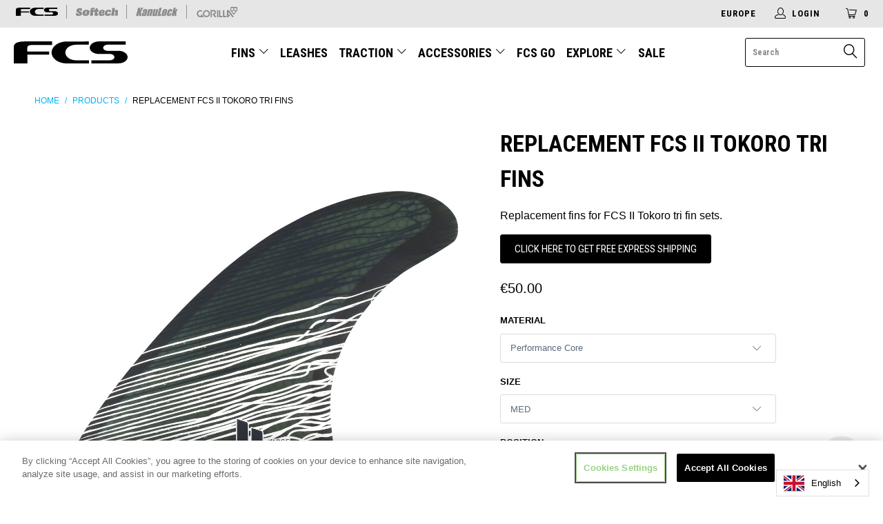

--- FILE ---
content_type: text/html; charset=utf-8
request_url: https://www.surffcs.eu/products/replacement-fcs-ii-tokoro-tri-fins
body_size: 41918
content:

















 <!DOCTYPE html>
<!--[if lt IE 7 ]><html class="ie ie6" lang="en"> <![endif]-->
<!--[if IE 7 ]><html class="ie ie7" lang="en"> <![endif]-->
<!--[if IE 8 ]><html class="ie ie8" lang="en"> <![endif]-->
<!--[if IE 9 ]><html class="ie ie9" lang="en"> <![endif]-->
<!--[if (gte IE 10)|!(IE)]><!--><html lang="en"> <!--<![endif]--> <head> <!-- Google tag (gtag.js) --> <script async src="https://www.googletagmanager.com/gtag/js?id=AW-950597256"></script> <script>
  window.dataLayer = window.dataLayer || [];
  function gtag(){dataLayer.push(arguments);}
  gtag('js', new Date());

  gtag('config', 'AW-950597256');</script> <meta charset="utf-8"> <meta http-equiv="cleartype" content="on"> <meta name="robots" content="index,follow"> <!-- Custom Fonts  --> <link href="//fonts.googleapis.com/css?family=.|Roboto+Condensed:light,normal,bold" rel="stylesheet" type="text/css" /> <!-- Stylesheets for Turbo 3.0.1 --> <link href="//www.surffcs.eu/cdn/shop/t/35/assets/styles.scss.css?v=178514745176454950241743463999" rel="stylesheet" type="text/css" media="all" /> <script>
      /*! lazysizes - v3.0.0 */
      !function(a,b){var c=b(a,a.document);a.lazySizes=c,"object"==typeof module&&module.exports&&(module.exports=c)}(window,function(a,b){"use strict";if(b.getElementsByClassName){var c,d=b.documentElement,e=a.Date,f=a.HTMLPictureElement,g="addEventListener",h="getAttribute",i=a[g],j=a.setTimeout,k=a.requestAnimationFrame||j,l=a.requestIdleCallback,m=/^picture$/i,n=["load","error","lazyincluded","_lazyloaded"],o={},p=Array.prototype.forEach,q=function(a,b){return o[b]||(o[b]=new RegExp("(\\s|^)"+b+"(\\s|$)")),o[b].test(a[h]("class")||"")&&o[b]},r=function(a,b){q(a,b)||a.setAttribute("class",(a[h]("class")||"").trim()+" "+b)},s=function(a,b){var c;(c=q(a,b))&&a.setAttribute("class",(a[h]("class")||"").replace(c," "))},t=function(a,b,c){var d=c?g:"removeEventListener";c&&t(a,b),n.forEach(function(c){a[d](c,b)})},u=function(a,c,d,e,f){var g=b.createEvent("CustomEvent");return g.initCustomEvent(c,!e,!f,d||{}),a.dispatchEvent(g),g},v=function(b,d){var e;!f&&(e=a.picturefill||c.pf)?e({reevaluate:!0,elements:[b]}):d&&d.src&&(b.src=d.src)},w=function(a,b){return(getComputedStyle(a,null)||{})[b]},x=function(a,b,d){for(d=d||a.offsetWidth;d<c.minSize&&b&&!a._lazysizesWidth;)d=b.offsetWidth,b=b.parentNode;return d},y=function(){var a,c,d=[],e=[],f=d,g=function(){var b=f;for(f=d.length?e:d,a=!0,c=!1;b.length;)b.shift()();a=!1},h=function(d,e){a&&!e?d.apply(this,arguments):(f.push(d),c||(c=!0,(b.hidden?j:k)(g)))};return h._lsFlush=g,h}(),z=function(a,b){return b?function(){y(a)}:function(){var b=this,c=arguments;y(function(){a.apply(b,c)})}},A=function(a){var b,c=0,d=125,f=666,g=f,h=function(){b=!1,c=e.now(),a()},i=l?function(){l(h,{timeout:g}),g!==f&&(g=f)}:z(function(){j(h)},!0);return function(a){var f;(a=a===!0)&&(g=44),b||(b=!0,f=d-(e.now()-c),0>f&&(f=0),a||9>f&&l?i():j(i,f))}},B=function(a){var b,c,d=99,f=function(){b=null,a()},g=function(){var a=e.now()-c;d>a?j(g,d-a):(l||f)(f)};return function(){c=e.now(),b||(b=j(g,d))}},C=function(){var f,k,l,n,o,x,C,E,F,G,H,I,J,K,L,M=/^img$/i,N=/^iframe$/i,O="onscroll"in a&&!/glebot/.test(navigator.userAgent),P=0,Q=0,R=0,S=-1,T=function(a){R--,a&&a.target&&t(a.target,T),(!a||0>R||!a.target)&&(R=0)},U=function(a,c){var e,f=a,g="hidden"==w(b.body,"visibility")||"hidden"!=w(a,"visibility");for(F-=c,I+=c,G-=c,H+=c;g&&(f=f.offsetParent)&&f!=b.body&&f!=d;)g=(w(f,"opacity")||1)>0,g&&"visible"!=w(f,"overflow")&&(e=f.getBoundingClientRect(),g=H>e.left&&G<e.right&&I>e.top-1&&F<e.bottom+1);return g},V=function(){var a,e,g,i,j,m,n,p,q;if((o=c.loadMode)&&8>R&&(a=f.length)){e=0,S++,null==K&&("expand"in c||(c.expand=d.clientHeight>500&&d.clientWidth>500?500:370),J=c.expand,K=J*c.expFactor),K>Q&&1>R&&S>2&&o>2&&!b.hidden?(Q=K,S=0):Q=o>1&&S>1&&6>R?J:P;for(;a>e;e++)if(f[e]&&!f[e]._lazyRace)if(O)if((p=f[e][h]("data-expand"))&&(m=1*p)||(m=Q),q!==m&&(C=innerWidth+m*L,E=innerHeight+m,n=-1*m,q=m),g=f[e].getBoundingClientRect(),(I=g.bottom)>=n&&(F=g.top)<=E&&(H=g.right)>=n*L&&(G=g.left)<=C&&(I||H||G||F)&&(l&&3>R&&!p&&(3>o||4>S)||U(f[e],m))){if(ba(f[e]),j=!0,R>9)break}else!j&&l&&!i&&4>R&&4>S&&o>2&&(k[0]||c.preloadAfterLoad)&&(k[0]||!p&&(I||H||G||F||"auto"!=f[e][h](c.sizesAttr)))&&(i=k[0]||f[e]);else ba(f[e]);i&&!j&&ba(i)}},W=A(V),X=function(a){r(a.target,c.loadedClass),s(a.target,c.loadingClass),t(a.target,Z)},Y=z(X),Z=function(a){Y({target:a.target})},$=function(a,b){try{a.contentWindow.location.replace(b)}catch(c){a.src=b}},_=function(a){var b,d,e=a[h](c.srcsetAttr);(b=c.customMedia[a[h]("data-media")||a[h]("media")])&&a.setAttribute("media",b),e&&a.setAttribute("srcset",e),b&&(d=a.parentNode,d.insertBefore(a.cloneNode(),a),d.removeChild(a))},aa=z(function(a,b,d,e,f){var g,i,k,l,o,q;(o=u(a,"lazybeforeunveil",b)).defaultPrevented||(e&&(d?r(a,c.autosizesClass):a.setAttribute("sizes",e)),i=a[h](c.srcsetAttr),g=a[h](c.srcAttr),f&&(k=a.parentNode,l=k&&m.test(k.nodeName||"")),q=b.firesLoad||"src"in a&&(i||g||l),o={target:a},q&&(t(a,T,!0),clearTimeout(n),n=j(T,2500),r(a,c.loadingClass),t(a,Z,!0)),l&&p.call(k.getElementsByTagName("source"),_),i?a.setAttribute("srcset",i):g&&!l&&(N.test(a.nodeName)?$(a,g):a.src=g),(i||l)&&v(a,{src:g})),a._lazyRace&&delete a._lazyRace,s(a,c.lazyClass),y(function(){(!q||a.complete&&a.naturalWidth>1)&&(q?T(o):R--,X(o))},!0)}),ba=function(a){var b,d=M.test(a.nodeName),e=d&&(a[h](c.sizesAttr)||a[h]("sizes")),f="auto"==e;(!f&&l||!d||!a.src&&!a.srcset||a.complete||q(a,c.errorClass))&&(b=u(a,"lazyunveilread").detail,f&&D.updateElem(a,!0,a.offsetWidth),a._lazyRace=!0,R++,aa(a,b,f,e,d))},ca=function(){if(!l){if(e.now()-x<999)return void j(ca,999);var a=B(function(){c.loadMode=3,W()});l=!0,c.loadMode=3,W(),i("scroll",function(){3==c.loadMode&&(c.loadMode=2),a()},!0)}};return{_:function(){x=e.now(),f=b.getElementsByClassName(c.lazyClass),k=b.getElementsByClassName(c.lazyClass+" "+c.preloadClass),L=c.hFac,i("scroll",W,!0),i("resize",W,!0),a.MutationObserver?new MutationObserver(W).observe(d,{childList:!0,subtree:!0,attributes:!0}):(d[g]("DOMNodeInserted",W,!0),d[g]("DOMAttrModified",W,!0),setInterval(W,999)),i("hashchange",W,!0),["focus","mouseover","click","load","transitionend","animationend","webkitAnimationEnd"].forEach(function(a){b[g](a,W,!0)}),/d$|^c/.test(b.readyState)?ca():(i("load",ca),b[g]("DOMContentLoaded",W),j(ca,2e4)),f.length?(V(),y._lsFlush()):W()},checkElems:W,unveil:ba}}(),D=function(){var a,d=z(function(a,b,c,d){var e,f,g;if(a._lazysizesWidth=d,d+="px",a.setAttribute("sizes",d),m.test(b.nodeName||""))for(e=b.getElementsByTagName("source"),f=0,g=e.length;g>f;f++)e[f].setAttribute("sizes",d);c.detail.dataAttr||v(a,c.detail)}),e=function(a,b,c){var e,f=a.parentNode;f&&(c=x(a,f,c),e=u(a,"lazybeforesizes",{width:c,dataAttr:!!b}),e.defaultPrevented||(c=e.detail.width,c&&c!==a._lazysizesWidth&&d(a,f,e,c)))},f=function(){var b,c=a.length;if(c)for(b=0;c>b;b++)e(a[b])},g=B(f);return{_:function(){a=b.getElementsByClassName(c.autosizesClass),i("resize",g)},checkElems:g,updateElem:e}}(),E=function(){E.i||(E.i=!0,D._(),C._())};return function(){var b,d={lazyClass:"lazyload",loadedClass:"lazyloaded",loadingClass:"lazyloading",preloadClass:"lazypreload",errorClass:"lazyerror",autosizesClass:"lazyautosizes",srcAttr:"data-src",srcsetAttr:"data-srcset",sizesAttr:"data-sizes",minSize:40,customMedia:{},init:!0,expFactor:1.5,hFac:.8,loadMode:2};c=a.lazySizesConfig||a.lazysizesConfig||{};for(b in d)b in c||(c[b]=d[b]);a.lazySizesConfig=c,j(function(){c.init&&E()})}(),{cfg:c,autoSizer:D,loader:C,init:E,uP:v,aC:r,rC:s,hC:q,fire:u,gW:x,rAF:y}}});</script> <title>Replacement FCS II Tokoro Tri Fins - FCS EU</title> <meta name="description" content="Replacement fins for FCS II Tokoro tri fin sets. How to identify your missing fin: turn your board upside down, and stand at the tail - view diagram. We offer: Free Shipping on this item and Express 2nd Day Delivery as an additional extra." />
    

    

<meta name="author" content="FCS EU">
<meta property="og:url" content="https://www.surffcs.eu/products/replacement-fcs-ii-tokoro-tri-fins">
<meta property="og:site_name" content="FCS EU"> <meta property="og:type" content="product"> <meta property="og:title" content="Replacement FCS II Tokoro Tri Fins"> <meta property="og:image" content="http://www.surffcs.eu/cdn/shop/products/FCSII_TOKORO_TRI_1_600x.jpg?v=1650877609"> <meta property="og:image:secure_url" content="https://www.surffcs.eu/cdn/shop/products/FCSII_TOKORO_TRI_1_600x.jpg?v=1650877609"> <meta property="og:price:amount" content="50,00"> <meta property="og:price:currency" content="EUR"> <meta property="og:description" content="Replacement fins for FCS II Tokoro tri fin sets. How to identify your missing fin: turn your board upside down, and stand at the tail - view diagram. We offer: Free Shipping on this item and Express 2nd Day Delivery as an additional extra.">




<meta name="twitter:card" content="summary"> <meta name="twitter:title" content="Replacement FCS II Tokoro Tri Fins"> <meta name="twitter:description" content="Replacement fins for FCS II Tokoro tri fin sets.
Click Here To Get Free Express Shipping



Performance
Shipping





Overview
Replacement fins for FCS II Tokoro tri fin sets.


How to identify your missing fin
Turn your board upside down, and stand at the tail. Diagram below:








FREE DELIVERY to France, Germany, Luxembourg, Italy, Spain, Portugal, Holland, Belgium applies for orders over 80,00 € (excludes Board Covers)
 
For other countries or more info please visit our Shipping PageWe offer:


Tracking: Quick &amp;amp; easy online tracking. 

Peace of Mind: All our deliveries are fully insured against damage.

Returns: 30 days exchange or refund for unopened items.



 

 



"> <meta name="twitter:image" content="https://www.surffcs.eu/cdn/shop/products/FCSII_TOKORO_TRI_1_240x.jpg?v=1650877609"> <meta name="twitter:image:width" content="240"> <meta name="twitter:image:height" content="240"> <!-- Mobile Specific Metas --> <meta name="HandheldFriendly" content="True"> <meta name="MobileOptimized" content="320"> <meta name="viewport" content="width=device-width,initial-scale=1"> <meta name="theme-color" content="#ffffff"> <meta name="google-site-verification" content="jqAd2E-8_l86C7vbGiZmKVDBm5MFq5zOFqfRCuwrVeE" /> <link rel="alternate" hreflang="en-us" href="https://www.surffcs.com/products/replacement-fcs-ii-tokoro-tri-fins" /> <link rel="alternate" hreflang="en-au" href="https://www.surffcs.com.au/products/replacement-fcs-ii-tokoro-tri-fins" /> <link rel="alternate" hreflang="en-jp" href="https://www.surffcs.jp/products/replacement-fcs-ii-tokoro-tri-fins" /> <link rel="alternate" hreflang="en-uk" href="https://surffcs.co.uk//products/replacement-fcs-ii-tokoro-tri-fins" /> <link rel="shortcut icon" type="image/x-icon" href="//www.surffcs.eu/cdn/shop/files/FCS_Favicon_32x32.png?v=1688362114"> <link rel="canonical" href="https://www.surffcs.eu/products/replacement-fcs-ii-tokoro-tri-fins" /> <script type="text/javascript">
    (function(c,l,a,r,i,t,y){
        c[a]=c[a]||function(){(c[a].q=c[a].q||[]).push(arguments)};
        t=l.createElement(r);t.async=1;t.src="https://www.clarity.ms/tag/"+i;
        y=l.getElementsByTagName(r)[0];y.parentNode.insertBefore(t,y);
    })(window, document, "clarity", "script", "4gvk14ut3s");
</script> <script>window.performance && window.performance.mark && window.performance.mark('shopify.content_for_header.start');</script><meta name="google-site-verification" content="02ohWBvgxbXLaUqGmjs6y3ZSL6xOJPJ1PQMbExktY9M">
<meta id="shopify-digital-wallet" name="shopify-digital-wallet" content="/5369954422/digital_wallets/dialog">
<meta name="shopify-checkout-api-token" content="71aea98bde2125092e32644334379f5d">
<meta id="in-context-paypal-metadata" data-shop-id="5369954422" data-venmo-supported="false" data-environment="production" data-locale="en_US" data-paypal-v4="true" data-currency="EUR">
<link rel="alternate" type="application/json+oembed" href="https://www.surffcs.eu/products/replacement-fcs-ii-tokoro-tri-fins.oembed">
<script async="async" src="/checkouts/internal/preloads.js?locale=en-FR"></script>
<script id="shopify-features" type="application/json">{"accessToken":"71aea98bde2125092e32644334379f5d","betas":["rich-media-storefront-analytics"],"domain":"www.surffcs.eu","predictiveSearch":true,"shopId":5369954422,"locale":"en"}</script>
<script>var Shopify = Shopify || {};
Shopify.shop = "fcs-eu.myshopify.com";
Shopify.locale = "en";
Shopify.currency = {"active":"EUR","rate":"1.0"};
Shopify.country = "FR";
Shopify.theme = {"name":"surf-hardware-eu\/master","id":172376916306,"schema_name":"Turbo","schema_version":"3.0.1","theme_store_id":null,"role":"main"};
Shopify.theme.handle = "null";
Shopify.theme.style = {"id":null,"handle":null};
Shopify.cdnHost = "www.surffcs.eu/cdn";
Shopify.routes = Shopify.routes || {};
Shopify.routes.root = "/";</script>
<script type="module">!function(o){(o.Shopify=o.Shopify||{}).modules=!0}(window);</script>
<script>!function(o){function n(){var o=[];function n(){o.push(Array.prototype.slice.apply(arguments))}return n.q=o,n}var t=o.Shopify=o.Shopify||{};t.loadFeatures=n(),t.autoloadFeatures=n()}(window);</script>
<script id="shop-js-analytics" type="application/json">{"pageType":"product"}</script>
<script defer="defer" async type="module" src="//www.surffcs.eu/cdn/shopifycloud/shop-js/modules/v2/client.init-shop-cart-sync_BT-GjEfc.en.esm.js"></script>
<script defer="defer" async type="module" src="//www.surffcs.eu/cdn/shopifycloud/shop-js/modules/v2/chunk.common_D58fp_Oc.esm.js"></script>
<script defer="defer" async type="module" src="//www.surffcs.eu/cdn/shopifycloud/shop-js/modules/v2/chunk.modal_xMitdFEc.esm.js"></script>
<script type="module">
  await import("//www.surffcs.eu/cdn/shopifycloud/shop-js/modules/v2/client.init-shop-cart-sync_BT-GjEfc.en.esm.js");
await import("//www.surffcs.eu/cdn/shopifycloud/shop-js/modules/v2/chunk.common_D58fp_Oc.esm.js");
await import("//www.surffcs.eu/cdn/shopifycloud/shop-js/modules/v2/chunk.modal_xMitdFEc.esm.js");

  window.Shopify.SignInWithShop?.initShopCartSync?.({"fedCMEnabled":true,"windoidEnabled":true});

</script>
<script>(function() {
  var isLoaded = false;
  function asyncLoad() {
    if (isLoaded) return;
    isLoaded = true;
    var urls = ["https:\/\/d3hw6dc1ow8pp2.cloudfront.net\/reviewsWidget.min.js?v=98e641e5-2c08-4017-90df-560a2178cd12\u0026shop=fcs-eu.myshopify.com","https:\/\/cdn.weglot.com\/weglot_script_tag.js?shop=fcs-eu.myshopify.com","https:\/\/cdn.nfcube.com\/657a9003ddfe8dcedfc153002e1cd04d.js?shop=fcs-eu.myshopify.com","https:\/\/config.gorgias.chat\/bundle-loader\/01GYCC7G9107970A75TWQKKZMS?source=shopify1click\u0026shop=fcs-eu.myshopify.com","https:\/\/static.klaviyo.com\/onsite\/js\/P46eRC\/klaviyo.js?company_id=P46eRC\u0026shop=fcs-eu.myshopify.com","https:\/\/pc-quiz.s3.us-east-2.amazonaws.com\/current\/quiz-loader.min.js?shop=fcs-eu.myshopify.com","https:\/\/shopwebapp.dpd.fr\/shopify\/js\/dpd_maps.js?shop=fcs-eu.myshopify.com","https:\/\/customer-first-focus.b-cdn.net\/cffPCLoader_min.js?shop=fcs-eu.myshopify.com","https:\/\/na.shgcdn3.com\/pixel-collector.js?shop=fcs-eu.myshopify.com","https:\/\/cdn.roseperl.com\/storelocator-prod\/setting\/fcs-eu-1750219781.js?shop=fcs-eu.myshopify.com","https:\/\/cdn.roseperl.com\/storelocator-prod\/wtb\/fcs-eu-1750219781.js?shop=fcs-eu.myshopify.com","https:\/\/cdn.roseperl.com\/storelocator-prod\/stockist-form\/fcs-eu-1750219783.js?shop=fcs-eu.myshopify.com","https:\/\/cdn.9gtb.com\/loader.js?g_cvt_id=c8cad918-d740-4904-ba81-b16939f33dfc\u0026shop=fcs-eu.myshopify.com"];
    for (var i = 0; i <urls.length; i++) {
      var s = document.createElement('script');
      s.type = 'text/javascript';
      s.async = true;
      s.src = urls[i];
      var x = document.getElementsByTagName('script')[0];
      x.parentNode.insertBefore(s, x);
    }
  };
  if(window.attachEvent) {
    window.attachEvent('onload', asyncLoad);
  } else {
    window.addEventListener('load', asyncLoad, false);
  }
})();</script>
<script id="__st">var __st={"a":5369954422,"offset":3600,"reqid":"2588ca93-821f-46a4-9ba6-7ec45d9526fe-1769246039","pageurl":"www.surffcs.eu\/products\/replacement-fcs-ii-tokoro-tri-fins","u":"58dd85eeddfd","p":"product","rtyp":"product","rid":7129970213043};</script>
<script>window.ShopifyPaypalV4VisibilityTracking = true;</script>
<script id="captcha-bootstrap">!function(){'use strict';const t='contact',e='account',n='new_comment',o=[[t,t],['blogs',n],['comments',n],[t,'customer']],c=[[e,'customer_login'],[e,'guest_login'],[e,'recover_customer_password'],[e,'create_customer']],r=t=>t.map((([t,e])=>`form[action*='/${t}']:not([data-nocaptcha='true']) input[name='form_type'][value='${e}']`)).join(','),a=t=>()=>t?[...document.querySelectorAll(t)].map((t=>t.form)):[];function s(){const t=[...o],e=r(t);return a(e)}const i='password',u='form_key',d=['recaptcha-v3-token','g-recaptcha-response','h-captcha-response',i],f=()=>{try{return window.sessionStorage}catch{return}},m='__shopify_v',_=t=>t.elements[u];function p(t,e,n=!1){try{const o=window.sessionStorage,c=JSON.parse(o.getItem(e)),{data:r}=function(t){const{data:e,action:n}=t;return t[m]||n?{data:e,action:n}:{data:t,action:n}}(c);for(const[e,n]of Object.entries(r))t.elements[e]&&(t.elements[e].value=n);n&&o.removeItem(e)}catch(o){console.error('form repopulation failed',{error:o})}}const l='form_type',E='cptcha';function T(t){t.dataset[E]=!0}const w=window,h=w.document,L='Shopify',v='ce_forms',y='captcha';let A=!1;((t,e)=>{const n=(g='f06e6c50-85a8-45c8-87d0-21a2b65856fe',I='https://cdn.shopify.com/shopifycloud/storefront-forms-hcaptcha/ce_storefront_forms_captcha_hcaptcha.v1.5.2.iife.js',D={infoText:'Protected by hCaptcha',privacyText:'Privacy',termsText:'Terms'},(t,e,n)=>{const o=w[L][v],c=o.bindForm;if(c)return c(t,g,e,D).then(n);var r;o.q.push([[t,g,e,D],n]),r=I,A||(h.body.append(Object.assign(h.createElement('script'),{id:'captcha-provider',async:!0,src:r})),A=!0)});var g,I,D;w[L]=w[L]||{},w[L][v]=w[L][v]||{},w[L][v].q=[],w[L][y]=w[L][y]||{},w[L][y].protect=function(t,e){n(t,void 0,e),T(t)},Object.freeze(w[L][y]),function(t,e,n,w,h,L){const[v,y,A,g]=function(t,e,n){const i=e?o:[],u=t?c:[],d=[...i,...u],f=r(d),m=r(i),_=r(d.filter((([t,e])=>n.includes(e))));return[a(f),a(m),a(_),s()]}(w,h,L),I=t=>{const e=t.target;return e instanceof HTMLFormElement?e:e&&e.form},D=t=>v().includes(t);t.addEventListener('submit',(t=>{const e=I(t);if(!e)return;const n=D(e)&&!e.dataset.hcaptchaBound&&!e.dataset.recaptchaBound,o=_(e),c=g().includes(e)&&(!o||!o.value);(n||c)&&t.preventDefault(),c&&!n&&(function(t){try{if(!f())return;!function(t){const e=f();if(!e)return;const n=_(t);if(!n)return;const o=n.value;o&&e.removeItem(o)}(t);const e=Array.from(Array(32),(()=>Math.random().toString(36)[2])).join('');!function(t,e){_(t)||t.append(Object.assign(document.createElement('input'),{type:'hidden',name:u})),t.elements[u].value=e}(t,e),function(t,e){const n=f();if(!n)return;const o=[...t.querySelectorAll(`input[type='${i}']`)].map((({name:t})=>t)),c=[...d,...o],r={};for(const[a,s]of new FormData(t).entries())c.includes(a)||(r[a]=s);n.setItem(e,JSON.stringify({[m]:1,action:t.action,data:r}))}(t,e)}catch(e){console.error('failed to persist form',e)}}(e),e.submit())}));const S=(t,e)=>{t&&!t.dataset[E]&&(n(t,e.some((e=>e===t))),T(t))};for(const o of['focusin','change'])t.addEventListener(o,(t=>{const e=I(t);D(e)&&S(e,y())}));const B=e.get('form_key'),M=e.get(l),P=B&&M;t.addEventListener('DOMContentLoaded',(()=>{const t=y();if(P)for(const e of t)e.elements[l].value===M&&p(e,B);[...new Set([...A(),...v().filter((t=>'true'===t.dataset.shopifyCaptcha))])].forEach((e=>S(e,t)))}))}(h,new URLSearchParams(w.location.search),n,t,e,['guest_login'])})(!0,!0)}();</script>
<script integrity="sha256-4kQ18oKyAcykRKYeNunJcIwy7WH5gtpwJnB7kiuLZ1E=" data-source-attribution="shopify.loadfeatures" defer="defer" src="//www.surffcs.eu/cdn/shopifycloud/storefront/assets/storefront/load_feature-a0a9edcb.js" crossorigin="anonymous"></script>
<script data-source-attribution="shopify.dynamic_checkout.dynamic.init">var Shopify=Shopify||{};Shopify.PaymentButton=Shopify.PaymentButton||{isStorefrontPortableWallets:!0,init:function(){window.Shopify.PaymentButton.init=function(){};var t=document.createElement("script");t.src="https://www.surffcs.eu/cdn/shopifycloud/portable-wallets/latest/portable-wallets.en.js",t.type="module",document.head.appendChild(t)}};
</script>
<script data-source-attribution="shopify.dynamic_checkout.buyer_consent">
  function portableWalletsHideBuyerConsent(e){var t=document.getElementById("shopify-buyer-consent"),n=document.getElementById("shopify-subscription-policy-button");t&&n&&(t.classList.add("hidden"),t.setAttribute("aria-hidden","true"),n.removeEventListener("click",e))}function portableWalletsShowBuyerConsent(e){var t=document.getElementById("shopify-buyer-consent"),n=document.getElementById("shopify-subscription-policy-button");t&&n&&(t.classList.remove("hidden"),t.removeAttribute("aria-hidden"),n.addEventListener("click",e))}window.Shopify?.PaymentButton&&(window.Shopify.PaymentButton.hideBuyerConsent=portableWalletsHideBuyerConsent,window.Shopify.PaymentButton.showBuyerConsent=portableWalletsShowBuyerConsent);
</script>
<script data-source-attribution="shopify.dynamic_checkout.cart.bootstrap">document.addEventListener("DOMContentLoaded",(function(){function t(){return document.querySelector("shopify-accelerated-checkout-cart, shopify-accelerated-checkout")}if(t())Shopify.PaymentButton.init();else{new MutationObserver((function(e,n){t()&&(Shopify.PaymentButton.init(),n.disconnect())})).observe(document.body,{childList:!0,subtree:!0})}}));
</script>
<link id="shopify-accelerated-checkout-styles" rel="stylesheet" media="screen" href="https://www.surffcs.eu/cdn/shopifycloud/portable-wallets/latest/accelerated-checkout-backwards-compat.css" crossorigin="anonymous">
<style id="shopify-accelerated-checkout-cart">
        #shopify-buyer-consent {
  margin-top: 1em;
  display: inline-block;
  width: 100%;
}

#shopify-buyer-consent.hidden {
  display: none;
}

#shopify-subscription-policy-button {
  background: none;
  border: none;
  padding: 0;
  text-decoration: underline;
  font-size: inherit;
  cursor: pointer;
}

#shopify-subscription-policy-button::before {
  box-shadow: none;
}

      </style>

<script>window.performance && window.performance.mark && window.performance.mark('shopify.content_for_header.end');</script> <script type="text/javascript">
    
      window.__shgMoneyFormat = window.__shgMoneyFormat || {"EUR":{"currency":"EUR","currency_symbol":"€","currency_symbol_location":"left","decimal_places":2,"decimal_separator":",","thousands_separator":"."}};
    
    window.__shgCurrentCurrencyCode = window.__shgCurrentCurrencyCode || {
      currency: "EUR",
      currency_symbol: "€",
      decimal_separator: ".",
      thousands_separator: ",",
      decimal_places: 2,
      currency_symbol_location: "left"
    };</script>




<script>window.BOLD = window.BOLD || {};
    window.BOLD.common = window.BOLD.common || {};
    window.BOLD.common.Shopify = window.BOLD.common.Shopify || {};
    window.BOLD.common.Shopify.shop = {
      domain: 'www.surffcs.eu',
      permanent_domain: 'fcs-eu.myshopify.com',
      url: 'https://www.surffcs.eu',
      secure_url: 'https://www.surffcs.eu',
      money_format: "€{{amount_with_comma_separator}}",
      currency: "EUR"
    };
    window.BOLD.common.Shopify.customer = {
      id: null,
      tags: null,
    };
    window.BOLD.common.Shopify.cart = {"note":null,"attributes":{},"original_total_price":0,"total_price":0,"total_discount":0,"total_weight":0.0,"item_count":0,"items":[],"requires_shipping":false,"currency":"EUR","items_subtotal_price":0,"cart_level_discount_applications":[],"checkout_charge_amount":0};
    window.BOLD.common.template = 'product';window.BOLD.common.Shopify.formatMoney = function(money, format) {
        function n(t, e) {
            return "undefined" == typeof t ? e : t
        }
        function r(t, e, r, i) {
            if (e = n(e, 2),
                r = n(r, ","),
                i = n(i, "."),
            isNaN(t) || null == t)
                return 0;
            t = (t / 100).toFixed(e);
            var o = t.split(".")
                , a = o[0].replace(/(\d)(?=(\d\d\d)+(?!\d))/g, "$1" + r)
                , s = o[1] ? i + o[1] : "";
            return a + s
        }
        "string" == typeof money && (money = money.replace(".", ""));
        var i = ""
            , o = /\{\{\s*(\w+)\s*\}\}/
            , a = format || window.BOLD.common.Shopify.shop.money_format || window.Shopify.money_format || "$ {{ amount }}";
        switch (a.match(o)[1]) {
            case "amount":
                i = r(money, 2, ",", ".");
                break;
            case "amount_no_decimals":
                i = r(money, 0, ",", ".");
                break;
            case "amount_with_comma_separator":
                i = r(money, 2, ".", ",");
                break;
            case "amount_no_decimals_with_comma_separator":
                i = r(money, 0, ".", ",");
                break;
            case "amount_with_space_separator":
                i = r(money, 2, " ", ",");
                break;
            case "amount_no_decimals_with_space_separator":
                i = r(money, 0, " ", ",");
                break;
            case "amount_with_apostrophe_separator":
                i = r(money, 2, "'", ".");
                break;
        }
        return a.replace(o, i);
    };
    window.BOLD.common.Shopify.saveProduct = function (handle, product) {
      if (typeof handle === 'string' && typeof window.BOLD.common.Shopify.products[handle] === 'undefined') {
        if (typeof product === 'number') {
          window.BOLD.common.Shopify.handles[product] = handle;
          product = { id: product };
        }
        window.BOLD.common.Shopify.products[handle] = product;
      }
    };
    window.BOLD.common.Shopify.saveVariant = function (variant_id, variant) {
      if (typeof variant_id === 'number' && typeof window.BOLD.common.Shopify.variants[variant_id] === 'undefined') {
        window.BOLD.common.Shopify.variants[variant_id] = variant;
      }
    };window.BOLD.common.Shopify.products = window.BOLD.common.Shopify.products || {};
    window.BOLD.common.Shopify.variants = window.BOLD.common.Shopify.variants || {};
    window.BOLD.common.Shopify.handles = window.BOLD.common.Shopify.handles || {};window.BOLD.common.Shopify.handle = "replacement-fcs-ii-tokoro-tri-fins"
window.BOLD.common.Shopify.saveProduct("replacement-fcs-ii-tokoro-tri-fins", 7129970213043);window.BOLD.common.Shopify.saveVariant(41442418819251, { product_id: 7129970213043, product_handle: "replacement-fcs-ii-tokoro-tri-fins", price: 5000, group_id: '', csp_metafield: {}});window.BOLD.common.Shopify.saveVariant(41442418852019, { product_id: 7129970213043, product_handle: "replacement-fcs-ii-tokoro-tri-fins", price: 5000, group_id: '', csp_metafield: {}});window.BOLD.common.Shopify.saveVariant(41442418884787, { product_id: 7129970213043, product_handle: "replacement-fcs-ii-tokoro-tri-fins", price: 5000, group_id: '', csp_metafield: {}});window.BOLD.common.Shopify.saveVariant(41442418917555, { product_id: 7129970213043, product_handle: "replacement-fcs-ii-tokoro-tri-fins", price: 5000, group_id: '', csp_metafield: {}});window.BOLD.common.Shopify.saveVariant(41442418950323, { product_id: 7129970213043, product_handle: "replacement-fcs-ii-tokoro-tri-fins", price: 5000, group_id: '', csp_metafield: {}});window.BOLD.common.Shopify.saveVariant(41442418983091, { product_id: 7129970213043, product_handle: "replacement-fcs-ii-tokoro-tri-fins", price: 5000, group_id: '', csp_metafield: {}});window.BOLD.apps_installed = {} || {};window.BOLD.common.Shopify.metafields = window.BOLD.common.Shopify.metafields || {};window.BOLD.common.Shopify.metafields["bold_rp"] = {};window.BOLD.common.Shopify.metafields["bold_csp_defaults"] = {};window.BOLD.common.cacheParams = window.BOLD.common.cacheParams || {};
</script><link href="//www.surffcs.eu/cdn/shop/t/35/assets/bold-upsell.css?v=51915886505602322711726715242" rel="stylesheet" type="text/css" media="all" />
<link href="//www.surffcs.eu/cdn/shop/t/35/assets/bold-upsell-custom.css?v=150135899998303055901726715244" rel="stylesheet" type="text/css" media="all" /><link href="https://d3hw6dc1ow8pp2.cloudfront.net/styles/main.min.css" rel="stylesheet" type="text/css">
<style type="text/css">
.okeReviews .okeReviews-reviewsWidget-header-controls-writeReview {
        display: inline-block;
    }
    .okeReviews .okeReviews-reviewsWidget.is-okeReviews-empty {
        display: block;
    }
</style>
<script type="application/json" id="oke-reviews-settings">
{"analyticsSettings":{"provider":"ua"},"disableInitialReviewsFetchOnProducts":false,"omitMicrodata":true,"subscriberId":"137e6b00-c333-4d95-86e6-81d5364e7cb5","widgetTemplateId":"default","starRatingColor":"#000000","recorderPlus":true,"recorderQandaPlus":true}
</script>

	<link rel="stylesheet" type="text/css" href="https://dov7r31oq5dkj.cloudfront.net/137e6b00-c333-4d95-86e6-81d5364e7cb5/widget-style-customisations.css?v=d6d73ec2-cca1-4683-999a-5bb876edfc2c">
    
<script type="application/ld+json">
  {
    "@context": "http://schema.org/",
    "@type": "Product",
    "name": "Replacement FCS II Tokoro Tri Fins",
    "image": "https://www.surffcs.eu/cdn/shop/products/FCSII_TOKORO_TRI_1_450x450.jpg?v=1650877609",
    "description": "Replacement fins for FCS II Tokoro tri fin sets.
Click Here To Get Free Express Shipping



Performance
Shipping





Overview
Replacement fins for FCS II Tokoro tri fin sets.


How to identify your missing fin
Turn your board upside down, and stand at the tail. Diagram below:








FREE DELIVERY to France, Germany, Luxembourg, Italy, Spain, Portugal, Holland, Belgium applies for orders over 80,00 € (excludes Board Covers)
 
For other countries or more info please visit our Shipping PageWe offer:


Tracking: Quick &amp;amp; easy online tracking. 

Peace of Mind: All our deliveries are fully insured against damage.

Returns: 30 days exchange or refund for unopened items.



 

 



",
    "mpn": "7129970213043",
    "brand": {
      "@type": "Thing",
      "name": "FCS"
    },
    "offers": {
      "@type": "Offer",
      "priceCurrency": "EUR",
      "price": "5000",
      "availability": "InStock",
      "seller": {
        "@type": "Organization",
        "name": "FCS EU"
      }
    }
    
    ,
    "aggregateRating": {
      "@type": "AggregateRating",
      "ratingValue": "0.0",
      "ratingCount": "0"
    }
    
  }
</script> <script text="text/javascript">
    var _learnq = _learnq || [];

    var item = {
        Name: "Replacement FCS II Tokoro Tri Fins",
        ProductID: 7129970213043,
        Categories: ["All Products","Fins","Replacements"],
        ImageURL: "https://www.surffcs.eu/cdn/shop/products/FCSII_TOKORO_TRI_1_grande.jpg?v=1650877609",
        URL: "https://www.surffcs.eu/products/replacement-fcs-ii-tokoro-tri-fins",
        Brand: "FCS",
        Price: "€50,00",
        CompareAtPrice: "€0,00"
    };

    _learnq.push(['track', 'Viewed Product', item]);
    _learnq.push(['trackViewedItem', {
        Title: item.Name,
        ItemId: item.ProductID,
        Categories: item.Categories,
        ImageUrl: item.ImageURL,
        Url: item.URL,
        Metadata: {
            Brand: item.Brand,
            Price: item.Price,
            CompareAtPrice: item.CompareAtPrice
        }
    }]);

    
</script>



<script>
    // added to cart - klaviyo 
    setTimeout(function(){
        $( document ).ajaxSuccess(function( event, xhr, settings ) {
            if ( settings.url == "/cart/add.js" ) {
                var kl_data = {
                    
                    "token" : "P46eRC",
                    
                    "event" : "Added To Cart",
                    "customer_properties" : {
                        "$email" : _learnq.identify().$email
                    },
                    "properties": item
                };
                $.get('https://a.klaviyo.com/api/track?data=' + btoa(JSON.stringify(kl_data)));
            }
        });
    },200);
</script> <link rel="alternate" hreflang="en" href="https://www.surffcs.eu/products/replacement-fcs-ii-tokoro-tri-fins"><link rel="alternate" hreflang="fr" href="https://www.surffcs.eu/a/l/fr/products/replacement-fcs-ii-tokoro-tri-fins"> <!--Start Weglot Script-->
<script src="//cdn.weglot.com/weglot.min.js"></script>
<script id="has-script-tags">Weglot.initialize({ api_key:"wg_3f2018cfe196da01522a8d93b218f5e74" });</script>
<!--End Weglot Script--> <!-- OneTrust Cookies Consent Notice start --> <script src="https://cookie-cdn.cookiepro.com/scripttemplates/otSDKStub.js"  type="text/javascript" charset="UTF-8" data-domain-script="71acad0f-d4f2-4662-a822-4e55215c438a"></script> <script type="text/javascript">
        function OptanonWrapper() { }</script> <!-- OneTrust Cookies Consent Notice end --> <script src="//www.surffcs.eu/cdn/shop/t/35/assets/app.js?v=61619270309483531881743463999"></script>

  

<script type="text/javascript">
  
    window.SHG_CUSTOMER = null;
  
</script>







  

<script>
const mv_upsell_variants_obj = [{"id":31827329843318,"title":"Base (Extra Hard)","option1":"Base (Extra Hard)","option2":null,"option3":null,"sku":"WXBSE","requires_shipping":true,"taxable":true,"featured_image":{"id":14527949668470,"product_id":4521014231158,"position":4,"created_at":"2020-06-15T09:09:32+02:00","updated_at":"2020-06-24T01:46:28+02:00","alt":null,"width":2000,"height":2000,"src":"\/\/www.surffcs.eu\/cdn\/shop\/products\/FCSWAX_BASE_BEADS.jpg?v=1592955988","variant_ids":[31827329843318]},"available":true,"name":"FCS Surf Wax - Base (Extra Hard)","public_title":"Base (Extra Hard)","options":["Base (Extra Hard)"],"price":400,"weight":80,"compare_at_price":null,"inventory_management":"shopify","barcode":"9340935000883","featured_media":{"alt":null,"id":6701203193974,"position":4,"preview_image":{"aspect_ratio":1.0,"height":2000,"width":2000,"src":"\/\/www.surffcs.eu\/cdn\/shop\/products\/FCSWAX_BASE_BEADS.jpg?v=1592955988"}},"requires_selling_plan":false,"selling_plan_allocations":[],"quantity_rule":{"min":1,"max":null,"increment":1}},{"id":31827331317878,"title":"Tropical (Hard)","option1":"Tropical (Hard)","option2":null,"option3":null,"sku":"WXTRP","requires_shipping":true,"taxable":true,"featured_image":{"id":14527949602934,"product_id":4521014231158,"position":3,"created_at":"2020-06-15T09:09:32+02:00","updated_at":"2020-06-24T01:46:28+02:00","alt":null,"width":2000,"height":2000,"src":"\/\/www.surffcs.eu\/cdn\/shop\/products\/FCSWAX_TROP_beads.jpg?v=1592955988","variant_ids":[31827331317878]},"available":true,"name":"FCS Surf Wax - Tropical (Hard)","public_title":"Tropical (Hard)","options":["Tropical (Hard)"],"price":400,"weight":80,"compare_at_price":null,"inventory_management":"shopify","barcode":"9340935000920","featured_media":{"alt":null,"id":6701203128438,"position":3,"preview_image":{"aspect_ratio":1.0,"height":2000,"width":2000,"src":"\/\/www.surffcs.eu\/cdn\/shop\/products\/FCSWAX_TROP_beads.jpg?v=1592955988"}},"requires_selling_plan":false,"selling_plan_allocations":[],"quantity_rule":{"min":1,"max":null,"increment":1}},{"id":31827331252342,"title":"Warm (Firm)","option1":"Warm (Firm)","option2":null,"option3":null,"sku":"WXWRM","requires_shipping":true,"taxable":true,"featured_image":{"id":14527949701238,"product_id":4521014231158,"position":2,"created_at":"2020-06-15T09:09:32+02:00","updated_at":"2020-06-24T01:46:28+02:00","alt":null,"width":2000,"height":2000,"src":"\/\/www.surffcs.eu\/cdn\/shop\/products\/FCSWAX_WARM_beads.jpg?v=1592955988","variant_ids":[31827331252342]},"available":true,"name":"FCS Surf Wax - Warm (Firm)","public_title":"Warm (Firm)","options":["Warm (Firm)"],"price":400,"weight":80,"compare_at_price":null,"inventory_management":"shopify","barcode":"9340935000913","featured_media":{"alt":null,"id":6701203095670,"position":2,"preview_image":{"aspect_ratio":1.0,"height":2000,"width":2000,"src":"\/\/www.surffcs.eu\/cdn\/shop\/products\/FCSWAX_WARM_beads.jpg?v=1592955988"}},"requires_selling_plan":false,"selling_plan_allocations":[],"quantity_rule":{"min":1,"max":null,"increment":1}},{"id":31827331154038,"title":"Cool (Soft)","option1":"Cool (Soft)","option2":null,"option3":null,"sku":"WXCOO","requires_shipping":true,"taxable":true,"featured_image":{"id":14527949635702,"product_id":4521014231158,"position":1,"created_at":"2020-06-15T09:09:32+02:00","updated_at":"2020-06-24T01:46:28+02:00","alt":null,"width":2000,"height":2000,"src":"\/\/www.surffcs.eu\/cdn\/shop\/products\/FCSWAX_COOL_beads.jpg?v=1592955988","variant_ids":[31827331154038]},"available":true,"name":"FCS Surf Wax - Cool (Soft)","public_title":"Cool (Soft)","options":["Cool (Soft)"],"price":400,"weight":80,"compare_at_price":null,"inventory_management":"shopify","barcode":"9340935000906","featured_media":{"alt":null,"id":6701203161206,"position":1,"preview_image":{"aspect_ratio":1.0,"height":2000,"width":2000,"src":"\/\/www.surffcs.eu\/cdn\/shop\/products\/FCSWAX_COOL_beads.jpg?v=1592955988"}},"requires_selling_plan":false,"selling_plan_allocations":[],"quantity_rule":{"min":1,"max":null,"increment":1}},{"id":31827331186806,"title":"Cold (Extra Soft)","option1":"Cold (Extra Soft)","option2":null,"option3":null,"sku":"WXCLD","requires_shipping":true,"taxable":true,"featured_image":{"id":14527949537398,"product_id":4521014231158,"position":5,"created_at":"2020-06-15T09:09:31+02:00","updated_at":"2020-06-24T01:46:28+02:00","alt":null,"width":2000,"height":2000,"src":"\/\/www.surffcs.eu\/cdn\/shop\/products\/FCSWAX_COLD_BEADS.jpg?v=1592955988","variant_ids":[31827331186806]},"available":true,"name":"FCS Surf Wax - Cold (Extra Soft)","public_title":"Cold (Extra Soft)","options":["Cold (Extra Soft)"],"price":400,"weight":80,"compare_at_price":null,"inventory_management":"shopify","barcode":"9340935000890","featured_media":{"alt":null,"id":6701203226742,"position":5,"preview_image":{"aspect_ratio":1.0,"height":2000,"width":2000,"src":"\/\/www.surffcs.eu\/cdn\/shop\/products\/FCSWAX_COLD_BEADS.jpg?v=1592955988"}},"requires_selling_plan":false,"selling_plan_allocations":[],"quantity_rule":{"min":1,"max":null,"increment":1}}];
</script> <!-- Google Tag Manager -->
<script>
    (function(w,d,s,l,i){w[l]=w[l]||[];w[l].push({"gtm.start":
    new Date().getTime(),event:"gtm.js"});var f=d.getElementsByTagName(s)[0],
    j=d.createElement(s),dl=l!="dataLayer"?"&l="+l:"";j.async=true;j.src=
    "https://www.googletagmanager.com/gtm.js?id="+i+dl;f.parentNode.insertBefore(j,f);
    })(window,document,"script","dataLayer","GTM-WRWXNK");
</script>
<!-- End Google Tag Manager -->
<script>
    window.dataLayer = window.dataLayer || [];
</script> <!-- SlideRule Script Start --> <script name="sliderule-tracking" data-ot-ignore>
(function(){
	slideruleData = {
    "version":"v0.0.1",
    "referralExclusion":"/(paypal|visa|MasterCard|clicksafe|arcot\.com|geschuetzteinkaufen|checkout\.shopify\.com|checkout\.rechargeapps\.com|portal\.afterpay\.com|payfort)/",
    "googleSignals":true,
    "anonymizeIp":true,
    "productClicks":true,
    "persistentUserId":true,
    "hideBranding":false,
    "ecommerce":{"currencyCode":"EUR",
    "impressions":[]},
    "pageType":"product",
	"destinations":{"google_analytics_4":{"measurementIds":["G-RYK4XGJ0BL"]}},
    "cookieUpdate":true
	}

	
		slideruleData.themeMode = "live"
	

	


	
	})();
</script>
<script async type="text/javascript" src=https://files.slideruletools.com/eluredils-g.js></script> <!-- SlideRule Script End -->
      
    	



<script src="https://snapui.searchspring.io/zlpmln/bundle.js" id="searchspring-context" defer>
	
		template = "product";
	
	format = "€{{amount_with_comma_separator}}";

</script> <script>
    (function (c, s, q, u, a, r, e) {
        c.hj=c.hj||function(){(c.hj.q=c.hj.q||[]).push(arguments)};
        c._hjSettings = { hjid: a };
        r = s.getElementsByTagName('head')[0];
        e = s.createElement('script');
        e.async = true;
        e.src = q + c._hjSettings.hjid + u;
        r.appendChild(e);
    })(window, document, 'https://static.hj.contentsquare.net/c/csq-', '.js', 5345773);
    
</script> <link rel="stylesheet" href="https://cdnjs.cloudflare.com/ajax/libs/tiny-slider/2.9.4/tiny-slider.css"> <!--[if (lt IE 9)]><script src="https://cdnjs.cloudflare.com/ajax/libs/tiny-slider/2.9.4/min/tiny-slider.helper.ie8.js"></script><![endif]--> <script src="https://cdnjs.cloudflare.com/ajax/libs/tiny-slider/2.9.2/min/tiny-slider.js"></script> <!-- NOTE: prior to v2.2.1 tiny-slider.js need to be in <body> --> <script src="//unpkg.com/alpinejs" defer></script> <script>
    window.theme = window.theme || {};
    theme.routes = {
      storefrontAPI: "https://fcs-eu.myshopify.com/api/2024-07/graphql.json",
    };</script> <link href="//www.surffcs.eu/cdn/shop/t/35/assets/arkhi-custom.css?v=18186558602520525311762301399" rel="stylesheet" type="text/css" media="all" /></script> <script type="text/javascript">
    (function(c,l,a,r,i,t,y){
        c[a]=c[a]||function(){(c[a].q=c[a].q||[]).push(arguments)};
        t=l.createElement(r);t.async=1;t.src="https://www.clarity.ms/tag/"+i;
        y=l.getElementsByTagName(r)[0];y.parentNode.insertBefore(t,y);
    })(window, document, "clarity", "script", "k9v231h6hp");</script><!-- BEGIN app block: shopify://apps/hulk-form-builder/blocks/app-embed/b6b8dd14-356b-4725-a4ed-77232212b3c3 --><!-- BEGIN app snippet: hulkapps-formbuilder-theme-ext --><script type="text/javascript">
  
  if (typeof window.formbuilder_customer != "object") {
        window.formbuilder_customer = {}
  }

  window.hulkFormBuilder = {
    form_data: {},
    shop_data: {"shop_r00oi3Jvhrja71XVzMR00A":{"shop_uuid":"r00oi3Jvhrja71XVzMR00A","shop_timezone":"Europe\/Paris","shop_id":71514,"shop_is_after_submit_enabled":true,"shop_shopify_plan":"Shopify Plus","shop_shopify_domain":"fcs-eu.myshopify.com","shop_created_at":"2022-09-22T20:00:16.447-05:00","is_skip_metafield":false,"shop_deleted":false,"shop_disabled":false}},
    settings_data: {"shop_settings":{"shop_customise_msgs":[],"default_customise_msgs":{"is_required":"is required","thank_you":"Thank you! The form was submitted successfully.","processing":"Processing...","valid_data":"Please provide valid data","valid_email":"Provide valid email format","valid_tags":"HTML Tags are not allowed","valid_phone":"Provide valid phone number","valid_captcha":"Please provide valid captcha response","valid_url":"Provide valid URL","only_number_alloud":"Provide valid number in","number_less":"must be less than","number_more":"must be more than","image_must_less":"Image must be less than 20MB","image_number":"Images allowed","image_extension":"Invalid extension! Please provide image file","error_image_upload":"Error in image upload. Please try again.","error_file_upload":"Error in file upload. Please try again.","your_response":"Your response","error_form_submit":"Error occur.Please try again after sometime.","email_submitted":"Form with this email is already submitted","invalid_email_by_zerobounce":"The email address you entered appears to be invalid. Please check it and try again.","download_file":"Download file","card_details_invalid":"Your card details are invalid","card_details":"Card details","please_enter_card_details":"Please enter card details","card_number":"Card number","exp_mm":"Exp MM","exp_yy":"Exp YY","crd_cvc":"CVV","payment_value":"Payment amount","please_enter_payment_amount":"Please enter payment amount","address1":"Address line 1","address2":"Address line 2","city":"City","province":"Province","zipcode":"Zip code","country":"Country","blocked_domain":"This form does not accept addresses from","file_must_less":"File must be less than 20MB","file_extension":"Invalid extension! Please provide file","only_file_number_alloud":"files allowed","previous":"Previous","next":"Next","must_have_a_input":"Please enter at least one field.","please_enter_required_data":"Please enter required data","atleast_one_special_char":"Include at least one special character","atleast_one_lowercase_char":"Include at least one lowercase character","atleast_one_uppercase_char":"Include at least one uppercase character","atleast_one_number":"Include at least one number","must_have_8_chars":"Must have 8 characters long","be_between_8_and_12_chars":"Be between 8 and 12 characters long","please_select":"Please Select","phone_submitted":"Form with this phone number is already submitted","user_res_parse_error":"Error while submitting the form","valid_same_values":"values must be same","product_choice_clear_selection":"Clear Selection","picture_choice_clear_selection":"Clear Selection","remove_all_for_file_image_upload":"Remove All","invalid_file_type_for_image_upload":"You can't upload files of this type.","invalid_file_type_for_signature_upload":"You can't upload files of this type.","max_files_exceeded_for_file_upload":"You can not upload any more files.","max_files_exceeded_for_image_upload":"You can not upload any more files.","file_already_exist":"File already uploaded","max_limit_exceed":"You have added the maximum number of text fields.","cancel_upload_for_file_upload":"Cancel upload","cancel_upload_for_image_upload":"Cancel upload","cancel_upload_for_signature_upload":"Cancel upload"},"shop_blocked_domains":[]}},
    features_data: {"shop_plan_features":{"shop_plan_features":["unlimited-forms","full-design-customization","export-form-submissions","multiple-recipients-for-form-submissions","multiple-admin-notifications","enable-captcha","unlimited-file-uploads","save-submitted-form-data","set-auto-response-message","conditional-logic","form-banner","save-as-draft-facility","include-user-response-in-admin-email","disable-form-submission","file-upload"]}},
    shop: null,
    shop_id: null,
    plan_features: null,
    validateDoubleQuotes: false,
    assets: {
      extraFunctions: "https://cdn.shopify.com/extensions/019bb5ee-ec40-7527-955d-c1b8751eb060/form-builder-by-hulkapps-50/assets/extra-functions.js",
      extraStyles: "https://cdn.shopify.com/extensions/019bb5ee-ec40-7527-955d-c1b8751eb060/form-builder-by-hulkapps-50/assets/extra-styles.css",
      bootstrapStyles: "https://cdn.shopify.com/extensions/019bb5ee-ec40-7527-955d-c1b8751eb060/form-builder-by-hulkapps-50/assets/theme-app-extension-bootstrap.css"
    },
    translations: {
      htmlTagNotAllowed: "HTML Tags are not allowed",
      sqlQueryNotAllowed: "SQL Queries are not allowed",
      doubleQuoteNotAllowed: "Double quotes are not allowed",
      vorwerkHttpWwwNotAllowed: "The words \u0026#39;http\u0026#39; and \u0026#39;www\u0026#39; are not allowed. Please remove them and try again.",
      maxTextFieldsReached: "You have added the maximum number of text fields.",
      avoidNegativeWords: "Avoid negative words: Don\u0026#39;t use negative words in your contact message.",
      customDesignOnly: "This form is for custom designs requests. For general inquiries please contact our team at info@stagheaddesigns.com",
      zerobounceApiErrorMsg: "We couldn\u0026#39;t verify your email due to a technical issue. Please try again later.",
    }

  }

  

  window.FbThemeAppExtSettingsHash = {}
  
</script><!-- END app snippet --><!-- END app block --><script src="https://cdn.shopify.com/extensions/019bb5ee-ec40-7527-955d-c1b8751eb060/form-builder-by-hulkapps-50/assets/form-builder-script.js" type="text/javascript" defer="defer"></script>
<link href="https://monorail-edge.shopifysvc.com" rel="dns-prefetch">
<script>(function(){if ("sendBeacon" in navigator && "performance" in window) {try {var session_token_from_headers = performance.getEntriesByType('navigation')[0].serverTiming.find(x => x.name == '_s').description;} catch {var session_token_from_headers = undefined;}var session_cookie_matches = document.cookie.match(/_shopify_s=([^;]*)/);var session_token_from_cookie = session_cookie_matches && session_cookie_matches.length === 2 ? session_cookie_matches[1] : "";var session_token = session_token_from_headers || session_token_from_cookie || "";function handle_abandonment_event(e) {var entries = performance.getEntries().filter(function(entry) {return /monorail-edge.shopifysvc.com/.test(entry.name);});if (!window.abandonment_tracked && entries.length === 0) {window.abandonment_tracked = true;var currentMs = Date.now();var navigation_start = performance.timing.navigationStart;var payload = {shop_id: 5369954422,url: window.location.href,navigation_start,duration: currentMs - navigation_start,session_token,page_type: "product"};window.navigator.sendBeacon("https://monorail-edge.shopifysvc.com/v1/produce", JSON.stringify({schema_id: "online_store_buyer_site_abandonment/1.1",payload: payload,metadata: {event_created_at_ms: currentMs,event_sent_at_ms: currentMs}}));}}window.addEventListener('pagehide', handle_abandonment_event);}}());</script>
<script id="web-pixels-manager-setup">(function e(e,d,r,n,o){if(void 0===o&&(o={}),!Boolean(null===(a=null===(i=window.Shopify)||void 0===i?void 0:i.analytics)||void 0===a?void 0:a.replayQueue)){var i,a;window.Shopify=window.Shopify||{};var t=window.Shopify;t.analytics=t.analytics||{};var s=t.analytics;s.replayQueue=[],s.publish=function(e,d,r){return s.replayQueue.push([e,d,r]),!0};try{self.performance.mark("wpm:start")}catch(e){}var l=function(){var e={modern:/Edge?\/(1{2}[4-9]|1[2-9]\d|[2-9]\d{2}|\d{4,})\.\d+(\.\d+|)|Firefox\/(1{2}[4-9]|1[2-9]\d|[2-9]\d{2}|\d{4,})\.\d+(\.\d+|)|Chrom(ium|e)\/(9{2}|\d{3,})\.\d+(\.\d+|)|(Maci|X1{2}).+ Version\/(15\.\d+|(1[6-9]|[2-9]\d|\d{3,})\.\d+)([,.]\d+|)( \(\w+\)|)( Mobile\/\w+|) Safari\/|Chrome.+OPR\/(9{2}|\d{3,})\.\d+\.\d+|(CPU[ +]OS|iPhone[ +]OS|CPU[ +]iPhone|CPU IPhone OS|CPU iPad OS)[ +]+(15[._]\d+|(1[6-9]|[2-9]\d|\d{3,})[._]\d+)([._]\d+|)|Android:?[ /-](13[3-9]|1[4-9]\d|[2-9]\d{2}|\d{4,})(\.\d+|)(\.\d+|)|Android.+Firefox\/(13[5-9]|1[4-9]\d|[2-9]\d{2}|\d{4,})\.\d+(\.\d+|)|Android.+Chrom(ium|e)\/(13[3-9]|1[4-9]\d|[2-9]\d{2}|\d{4,})\.\d+(\.\d+|)|SamsungBrowser\/([2-9]\d|\d{3,})\.\d+/,legacy:/Edge?\/(1[6-9]|[2-9]\d|\d{3,})\.\d+(\.\d+|)|Firefox\/(5[4-9]|[6-9]\d|\d{3,})\.\d+(\.\d+|)|Chrom(ium|e)\/(5[1-9]|[6-9]\d|\d{3,})\.\d+(\.\d+|)([\d.]+$|.*Safari\/(?![\d.]+ Edge\/[\d.]+$))|(Maci|X1{2}).+ Version\/(10\.\d+|(1[1-9]|[2-9]\d|\d{3,})\.\d+)([,.]\d+|)( \(\w+\)|)( Mobile\/\w+|) Safari\/|Chrome.+OPR\/(3[89]|[4-9]\d|\d{3,})\.\d+\.\d+|(CPU[ +]OS|iPhone[ +]OS|CPU[ +]iPhone|CPU IPhone OS|CPU iPad OS)[ +]+(10[._]\d+|(1[1-9]|[2-9]\d|\d{3,})[._]\d+)([._]\d+|)|Android:?[ /-](13[3-9]|1[4-9]\d|[2-9]\d{2}|\d{4,})(\.\d+|)(\.\d+|)|Mobile Safari.+OPR\/([89]\d|\d{3,})\.\d+\.\d+|Android.+Firefox\/(13[5-9]|1[4-9]\d|[2-9]\d{2}|\d{4,})\.\d+(\.\d+|)|Android.+Chrom(ium|e)\/(13[3-9]|1[4-9]\d|[2-9]\d{2}|\d{4,})\.\d+(\.\d+|)|Android.+(UC? ?Browser|UCWEB|U3)[ /]?(15\.([5-9]|\d{2,})|(1[6-9]|[2-9]\d|\d{3,})\.\d+)\.\d+|SamsungBrowser\/(5\.\d+|([6-9]|\d{2,})\.\d+)|Android.+MQ{2}Browser\/(14(\.(9|\d{2,})|)|(1[5-9]|[2-9]\d|\d{3,})(\.\d+|))(\.\d+|)|K[Aa][Ii]OS\/(3\.\d+|([4-9]|\d{2,})\.\d+)(\.\d+|)/},d=e.modern,r=e.legacy,n=navigator.userAgent;return n.match(d)?"modern":n.match(r)?"legacy":"unknown"}(),u="modern"===l?"modern":"legacy",c=(null!=n?n:{modern:"",legacy:""})[u],f=function(e){return[e.baseUrl,"/wpm","/b",e.hashVersion,"modern"===e.buildTarget?"m":"l",".js"].join("")}({baseUrl:d,hashVersion:r,buildTarget:u}),m=function(e){var d=e.version,r=e.bundleTarget,n=e.surface,o=e.pageUrl,i=e.monorailEndpoint;return{emit:function(e){var a=e.status,t=e.errorMsg,s=(new Date).getTime(),l=JSON.stringify({metadata:{event_sent_at_ms:s},events:[{schema_id:"web_pixels_manager_load/3.1",payload:{version:d,bundle_target:r,page_url:o,status:a,surface:n,error_msg:t},metadata:{event_created_at_ms:s}}]});if(!i)return console&&console.warn&&console.warn("[Web Pixels Manager] No Monorail endpoint provided, skipping logging."),!1;try{return self.navigator.sendBeacon.bind(self.navigator)(i,l)}catch(e){}var u=new XMLHttpRequest;try{return u.open("POST",i,!0),u.setRequestHeader("Content-Type","text/plain"),u.send(l),!0}catch(e){return console&&console.warn&&console.warn("[Web Pixels Manager] Got an unhandled error while logging to Monorail."),!1}}}}({version:r,bundleTarget:l,surface:e.surface,pageUrl:self.location.href,monorailEndpoint:e.monorailEndpoint});try{o.browserTarget=l,function(e){var d=e.src,r=e.async,n=void 0===r||r,o=e.onload,i=e.onerror,a=e.sri,t=e.scriptDataAttributes,s=void 0===t?{}:t,l=document.createElement("script"),u=document.querySelector("head"),c=document.querySelector("body");if(l.async=n,l.src=d,a&&(l.integrity=a,l.crossOrigin="anonymous"),s)for(var f in s)if(Object.prototype.hasOwnProperty.call(s,f))try{l.dataset[f]=s[f]}catch(e){}if(o&&l.addEventListener("load",o),i&&l.addEventListener("error",i),u)u.appendChild(l);else{if(!c)throw new Error("Did not find a head or body element to append the script");c.appendChild(l)}}({src:f,async:!0,onload:function(){if(!function(){var e,d;return Boolean(null===(d=null===(e=window.Shopify)||void 0===e?void 0:e.analytics)||void 0===d?void 0:d.initialized)}()){var d=window.webPixelsManager.init(e)||void 0;if(d){var r=window.Shopify.analytics;r.replayQueue.forEach((function(e){var r=e[0],n=e[1],o=e[2];d.publishCustomEvent(r,n,o)})),r.replayQueue=[],r.publish=d.publishCustomEvent,r.visitor=d.visitor,r.initialized=!0}}},onerror:function(){return m.emit({status:"failed",errorMsg:"".concat(f," has failed to load")})},sri:function(e){var d=/^sha384-[A-Za-z0-9+/=]+$/;return"string"==typeof e&&d.test(e)}(c)?c:"",scriptDataAttributes:o}),m.emit({status:"loading"})}catch(e){m.emit({status:"failed",errorMsg:(null==e?void 0:e.message)||"Unknown error"})}}})({shopId: 5369954422,storefrontBaseUrl: "https://www.surffcs.eu",extensionsBaseUrl: "https://extensions.shopifycdn.com/cdn/shopifycloud/web-pixels-manager",monorailEndpoint: "https://monorail-edge.shopifysvc.com/unstable/produce_batch",surface: "storefront-renderer",enabledBetaFlags: ["2dca8a86"],webPixelsConfigList: [{"id":"3021013366","configuration":"{\"accountID\":\"P46eRC\",\"webPixelConfig\":\"eyJlbmFibGVBZGRlZFRvQ2FydEV2ZW50cyI6IHRydWV9\"}","eventPayloadVersion":"v1","runtimeContext":"STRICT","scriptVersion":"524f6c1ee37bacdca7657a665bdca589","type":"APP","apiClientId":123074,"privacyPurposes":["ANALYTICS","MARKETING"],"dataSharingAdjustments":{"protectedCustomerApprovalScopes":["read_customer_address","read_customer_email","read_customer_name","read_customer_personal_data","read_customer_phone"]}},{"id":"2188935542","configuration":"{\"publicKey\":\"pub_72dd4c2c53e138e67fe9\",\"apiUrl\":\"https:\\\/\\\/tracking.refersion.com\"}","eventPayloadVersion":"v1","runtimeContext":"STRICT","scriptVersion":"0fb80394591dba97de0fece487c9c5e4","type":"APP","apiClientId":147004,"privacyPurposes":["ANALYTICS","SALE_OF_DATA"],"dataSharingAdjustments":{"protectedCustomerApprovalScopes":["read_customer_email","read_customer_name","read_customer_personal_data"]}},{"id":"2020639094","configuration":"{\"site_id\":\"1bdf124d-352f-4e00-92e8-68525da4bcb8\",\"analytics_endpoint\":\"https:\\\/\\\/na.shgcdn3.com\"}","eventPayloadVersion":"v1","runtimeContext":"STRICT","scriptVersion":"695709fc3f146fa50a25299517a954f2","type":"APP","apiClientId":1158168,"privacyPurposes":["ANALYTICS","MARKETING","SALE_OF_DATA"],"dataSharingAdjustments":{"protectedCustomerApprovalScopes":["read_customer_personal_data"]}},{"id":"998375762","configuration":"{\"siteId\":\"zlpmln\"}","eventPayloadVersion":"v1","runtimeContext":"STRICT","scriptVersion":"f88b08d400ce7352a836183c6cef69ee","type":"APP","apiClientId":12202,"privacyPurposes":["ANALYTICS","MARKETING","SALE_OF_DATA"],"dataSharingAdjustments":{"protectedCustomerApprovalScopes":["read_customer_email","read_customer_personal_data","read_customer_phone"]}},{"id":"75268434","configuration":"{\"measurementIds\":\"G-RYK4XGJ0BL\"}","eventPayloadVersion":"v1","runtimeContext":"STRICT","scriptVersion":"7aaae93c56736e9df275e05ad7cdcadf","type":"APP","apiClientId":3542712321,"privacyPurposes":["ANALYTICS","MARKETING","SALE_OF_DATA"],"dataSharingAdjustments":{"protectedCustomerApprovalScopes":["read_customer_address","read_customer_email","read_customer_name","read_customer_personal_data","read_customer_phone"]}},{"id":"108069202","eventPayloadVersion":"1","runtimeContext":"LAX","scriptVersion":"1","type":"CUSTOM","privacyPurposes":[],"name":"GTM-TPLFNH"},{"id":"108101970","eventPayloadVersion":"1","runtimeContext":"LAX","scriptVersion":"1","type":"CUSTOM","privacyPurposes":["ANALYTICS","MARKETING","SALE_OF_DATA"],"name":"GAds | Enhanced Conversion"},{"id":"108167506","eventPayloadVersion":"1","runtimeContext":"LAX","scriptVersion":"1","type":"CUSTOM","privacyPurposes":[],"name":"GAds | Enhanced Conversion RKT"},{"id":"163217782","eventPayloadVersion":"v1","runtimeContext":"LAX","scriptVersion":"1","type":"CUSTOM","privacyPurposes":["MARKETING"],"name":"Meta pixel (migrated)"},{"id":"shopify-app-pixel","configuration":"{}","eventPayloadVersion":"v1","runtimeContext":"STRICT","scriptVersion":"0450","apiClientId":"shopify-pixel","type":"APP","privacyPurposes":["ANALYTICS","MARKETING"]},{"id":"shopify-custom-pixel","eventPayloadVersion":"v1","runtimeContext":"LAX","scriptVersion":"0450","apiClientId":"shopify-pixel","type":"CUSTOM","privacyPurposes":["ANALYTICS","MARKETING"]}],isMerchantRequest: false,initData: {"shop":{"name":"FCS EU","paymentSettings":{"currencyCode":"EUR"},"myshopifyDomain":"fcs-eu.myshopify.com","countryCode":"FR","storefrontUrl":"https:\/\/www.surffcs.eu"},"customer":null,"cart":null,"checkout":null,"productVariants":[{"price":{"amount":50.0,"currencyCode":"EUR"},"product":{"title":"Replacement FCS II Tokoro Tri Fins","vendor":"FCS","id":"7129970213043","untranslatedTitle":"Replacement FCS II Tokoro Tri Fins","url":"\/products\/replacement-fcs-ii-tokoro-tri-fins","type":"Replacements"},"id":"41442418819251","image":{"src":"\/\/www.surffcs.eu\/cdn\/shop\/products\/FCSII_TOKORO_TRI_1.jpg?v=1650877609"},"sku":"FWTM-PC01-MD-TL-R","title":"Performance Core \/ MED \/ Left","untranslatedTitle":"Performance Core \/ MED \/ Left"},{"price":{"amount":50.0,"currencyCode":"EUR"},"product":{"title":"Replacement FCS II Tokoro Tri Fins","vendor":"FCS","id":"7129970213043","untranslatedTitle":"Replacement FCS II Tokoro Tri Fins","url":"\/products\/replacement-fcs-ii-tokoro-tri-fins","type":"Replacements"},"id":"41442418852019","image":{"src":"\/\/www.surffcs.eu\/cdn\/shop\/products\/FCSII_TOKORO_TRI_1.jpg?v=1650877609"},"sku":"FWTM-PC01-MD-TC-R","title":"Performance Core \/ MED \/ Centre","untranslatedTitle":"Performance Core \/ MED \/ Centre"},{"price":{"amount":50.0,"currencyCode":"EUR"},"product":{"title":"Replacement FCS II Tokoro Tri Fins","vendor":"FCS","id":"7129970213043","untranslatedTitle":"Replacement FCS II Tokoro Tri Fins","url":"\/products\/replacement-fcs-ii-tokoro-tri-fins","type":"Replacements"},"id":"41442418884787","image":{"src":"\/\/www.surffcs.eu\/cdn\/shop\/products\/FCSII_TOKORO_TRI_1.jpg?v=1650877609"},"sku":"FWTM-PC01-MD-TR-R","title":"Performance Core \/ MED \/ Right","untranslatedTitle":"Performance Core \/ MED \/ Right"},{"price":{"amount":50.0,"currencyCode":"EUR"},"product":{"title":"Replacement FCS II Tokoro Tri Fins","vendor":"FCS","id":"7129970213043","untranslatedTitle":"Replacement FCS II Tokoro Tri Fins","url":"\/products\/replacement-fcs-ii-tokoro-tri-fins","type":"Replacements"},"id":"41442418917555","image":{"src":"\/\/www.surffcs.eu\/cdn\/shop\/products\/FCSII_TOKORO_TRI_1.jpg?v=1650877609"},"sku":"FWTL-PC01-LG-TL-R","title":"Performance Core \/ LRG \/ Left","untranslatedTitle":"Performance Core \/ LRG \/ Left"},{"price":{"amount":50.0,"currencyCode":"EUR"},"product":{"title":"Replacement FCS II Tokoro Tri Fins","vendor":"FCS","id":"7129970213043","untranslatedTitle":"Replacement FCS II Tokoro Tri Fins","url":"\/products\/replacement-fcs-ii-tokoro-tri-fins","type":"Replacements"},"id":"41442418950323","image":{"src":"\/\/www.surffcs.eu\/cdn\/shop\/products\/FCSII_TOKORO_TRI_1.jpg?v=1650877609"},"sku":"FWTL-PC01-LG-TC-R","title":"Performance Core \/ LRG \/ Centre","untranslatedTitle":"Performance Core \/ LRG \/ Centre"},{"price":{"amount":50.0,"currencyCode":"EUR"},"product":{"title":"Replacement FCS II Tokoro Tri Fins","vendor":"FCS","id":"7129970213043","untranslatedTitle":"Replacement FCS II Tokoro Tri Fins","url":"\/products\/replacement-fcs-ii-tokoro-tri-fins","type":"Replacements"},"id":"41442418983091","image":{"src":"\/\/www.surffcs.eu\/cdn\/shop\/products\/FCSII_TOKORO_TRI_1.jpg?v=1650877609"},"sku":"FWTL-PC01-LG-TR-R","title":"Performance Core \/ LRG \/ Right","untranslatedTitle":"Performance Core \/ LRG \/ Right"}],"purchasingCompany":null},},"https://www.surffcs.eu/cdn","fcfee988w5aeb613cpc8e4bc33m6693e112",{"modern":"","legacy":""},{"shopId":"5369954422","storefrontBaseUrl":"https:\/\/www.surffcs.eu","extensionBaseUrl":"https:\/\/extensions.shopifycdn.com\/cdn\/shopifycloud\/web-pixels-manager","surface":"storefront-renderer","enabledBetaFlags":"[\"2dca8a86\"]","isMerchantRequest":"false","hashVersion":"fcfee988w5aeb613cpc8e4bc33m6693e112","publish":"custom","events":"[[\"page_viewed\",{}],[\"product_viewed\",{\"productVariant\":{\"price\":{\"amount\":50.0,\"currencyCode\":\"EUR\"},\"product\":{\"title\":\"Replacement FCS II Tokoro Tri Fins\",\"vendor\":\"FCS\",\"id\":\"7129970213043\",\"untranslatedTitle\":\"Replacement FCS II Tokoro Tri Fins\",\"url\":\"\/products\/replacement-fcs-ii-tokoro-tri-fins\",\"type\":\"Replacements\"},\"id\":\"41442418819251\",\"image\":{\"src\":\"\/\/www.surffcs.eu\/cdn\/shop\/products\/FCSII_TOKORO_TRI_1.jpg?v=1650877609\"},\"sku\":\"FWTM-PC01-MD-TL-R\",\"title\":\"Performance Core \/ MED \/ Left\",\"untranslatedTitle\":\"Performance Core \/ MED \/ Left\"}}]]"});</script><script>
  window.ShopifyAnalytics = window.ShopifyAnalytics || {};
  window.ShopifyAnalytics.meta = window.ShopifyAnalytics.meta || {};
  window.ShopifyAnalytics.meta.currency = 'EUR';
  var meta = {"product":{"id":7129970213043,"gid":"gid:\/\/shopify\/Product\/7129970213043","vendor":"FCS","type":"Replacements","handle":"replacement-fcs-ii-tokoro-tri-fins","variants":[{"id":41442418819251,"price":5000,"name":"Replacement FCS II Tokoro Tri Fins - Performance Core \/ MED \/ Left","public_title":"Performance Core \/ MED \/ Left","sku":"FWTM-PC01-MD-TL-R"},{"id":41442418852019,"price":5000,"name":"Replacement FCS II Tokoro Tri Fins - Performance Core \/ MED \/ Centre","public_title":"Performance Core \/ MED \/ Centre","sku":"FWTM-PC01-MD-TC-R"},{"id":41442418884787,"price":5000,"name":"Replacement FCS II Tokoro Tri Fins - Performance Core \/ MED \/ Right","public_title":"Performance Core \/ MED \/ Right","sku":"FWTM-PC01-MD-TR-R"},{"id":41442418917555,"price":5000,"name":"Replacement FCS II Tokoro Tri Fins - Performance Core \/ LRG \/ Left","public_title":"Performance Core \/ LRG \/ Left","sku":"FWTL-PC01-LG-TL-R"},{"id":41442418950323,"price":5000,"name":"Replacement FCS II Tokoro Tri Fins - Performance Core \/ LRG \/ Centre","public_title":"Performance Core \/ LRG \/ Centre","sku":"FWTL-PC01-LG-TC-R"},{"id":41442418983091,"price":5000,"name":"Replacement FCS II Tokoro Tri Fins - Performance Core \/ LRG \/ Right","public_title":"Performance Core \/ LRG \/ Right","sku":"FWTL-PC01-LG-TR-R"}],"remote":false},"page":{"pageType":"product","resourceType":"product","resourceId":7129970213043,"requestId":"2588ca93-821f-46a4-9ba6-7ec45d9526fe-1769246039"}};
  for (var attr in meta) {
    window.ShopifyAnalytics.meta[attr] = meta[attr];
  }
</script>
<script class="analytics">
  (function () {
    var customDocumentWrite = function(content) {
      var jquery = null;

      if (window.jQuery) {
        jquery = window.jQuery;
      } else if (window.Checkout && window.Checkout.$) {
        jquery = window.Checkout.$;
      }

      if (jquery) {
        jquery('body').append(content);
      }
    };

    var hasLoggedConversion = function(token) {
      if (token) {
        return document.cookie.indexOf('loggedConversion=' + token) !== -1;
      }
      return false;
    }

    var setCookieIfConversion = function(token) {
      if (token) {
        var twoMonthsFromNow = new Date(Date.now());
        twoMonthsFromNow.setMonth(twoMonthsFromNow.getMonth() + 2);

        document.cookie = 'loggedConversion=' + token + '; expires=' + twoMonthsFromNow;
      }
    }

    var trekkie = window.ShopifyAnalytics.lib = window.trekkie = window.trekkie || [];
    if (trekkie.integrations) {
      return;
    }
    trekkie.methods = [
      'identify',
      'page',
      'ready',
      'track',
      'trackForm',
      'trackLink'
    ];
    trekkie.factory = function(method) {
      return function() {
        var args = Array.prototype.slice.call(arguments);
        args.unshift(method);
        trekkie.push(args);
        return trekkie;
      };
    };
    for (var i = 0; i < trekkie.methods.length; i++) {
      var key = trekkie.methods[i];
      trekkie[key] = trekkie.factory(key);
    }
    trekkie.load = function(config) {
      trekkie.config = config || {};
      trekkie.config.initialDocumentCookie = document.cookie;
      var first = document.getElementsByTagName('script')[0];
      var script = document.createElement('script');
      script.type = 'text/javascript';
      script.onerror = function(e) {
        var scriptFallback = document.createElement('script');
        scriptFallback.type = 'text/javascript';
        scriptFallback.onerror = function(error) {
                var Monorail = {
      produce: function produce(monorailDomain, schemaId, payload) {
        var currentMs = new Date().getTime();
        var event = {
          schema_id: schemaId,
          payload: payload,
          metadata: {
            event_created_at_ms: currentMs,
            event_sent_at_ms: currentMs
          }
        };
        return Monorail.sendRequest("https://" + monorailDomain + "/v1/produce", JSON.stringify(event));
      },
      sendRequest: function sendRequest(endpointUrl, payload) {
        // Try the sendBeacon API
        if (window && window.navigator && typeof window.navigator.sendBeacon === 'function' && typeof window.Blob === 'function' && !Monorail.isIos12()) {
          var blobData = new window.Blob([payload], {
            type: 'text/plain'
          });

          if (window.navigator.sendBeacon(endpointUrl, blobData)) {
            return true;
          } // sendBeacon was not successful

        } // XHR beacon

        var xhr = new XMLHttpRequest();

        try {
          xhr.open('POST', endpointUrl);
          xhr.setRequestHeader('Content-Type', 'text/plain');
          xhr.send(payload);
        } catch (e) {
          console.log(e);
        }

        return false;
      },
      isIos12: function isIos12() {
        return window.navigator.userAgent.lastIndexOf('iPhone; CPU iPhone OS 12_') !== -1 || window.navigator.userAgent.lastIndexOf('iPad; CPU OS 12_') !== -1;
      }
    };
    Monorail.produce('monorail-edge.shopifysvc.com',
      'trekkie_storefront_load_errors/1.1',
      {shop_id: 5369954422,
      theme_id: 172376916306,
      app_name: "storefront",
      context_url: window.location.href,
      source_url: "//www.surffcs.eu/cdn/s/trekkie.storefront.8d95595f799fbf7e1d32231b9a28fd43b70c67d3.min.js"});

        };
        scriptFallback.async = true;
        scriptFallback.src = '//www.surffcs.eu/cdn/s/trekkie.storefront.8d95595f799fbf7e1d32231b9a28fd43b70c67d3.min.js';
        first.parentNode.insertBefore(scriptFallback, first);
      };
      script.async = true;
      script.src = '//www.surffcs.eu/cdn/s/trekkie.storefront.8d95595f799fbf7e1d32231b9a28fd43b70c67d3.min.js';
      first.parentNode.insertBefore(script, first);
    };
    trekkie.load(
      {"Trekkie":{"appName":"storefront","development":false,"defaultAttributes":{"shopId":5369954422,"isMerchantRequest":null,"themeId":172376916306,"themeCityHash":"290283780306602099","contentLanguage":"en","currency":"EUR"},"isServerSideCookieWritingEnabled":true,"monorailRegion":"shop_domain","enabledBetaFlags":["65f19447"]},"Session Attribution":{},"S2S":{"facebookCapiEnabled":false,"source":"trekkie-storefront-renderer","apiClientId":580111}}
    );

    var loaded = false;
    trekkie.ready(function() {
      if (loaded) return;
      loaded = true;

      window.ShopifyAnalytics.lib = window.trekkie;

      var originalDocumentWrite = document.write;
      document.write = customDocumentWrite;
      try { window.ShopifyAnalytics.merchantGoogleAnalytics.call(this); } catch(error) {};
      document.write = originalDocumentWrite;

      window.ShopifyAnalytics.lib.page(null,{"pageType":"product","resourceType":"product","resourceId":7129970213043,"requestId":"2588ca93-821f-46a4-9ba6-7ec45d9526fe-1769246039","shopifyEmitted":true});

      var match = window.location.pathname.match(/checkouts\/(.+)\/(thank_you|post_purchase)/)
      var token = match? match[1]: undefined;
      if (!hasLoggedConversion(token)) {
        setCookieIfConversion(token);
        window.ShopifyAnalytics.lib.track("Viewed Product",{"currency":"EUR","variantId":41442418819251,"productId":7129970213043,"productGid":"gid:\/\/shopify\/Product\/7129970213043","name":"Replacement FCS II Tokoro Tri Fins - Performance Core \/ MED \/ Left","price":"50.00","sku":"FWTM-PC01-MD-TL-R","brand":"FCS","variant":"Performance Core \/ MED \/ Left","category":"Replacements","nonInteraction":true,"remote":false},undefined,undefined,{"shopifyEmitted":true});
      window.ShopifyAnalytics.lib.track("monorail:\/\/trekkie_storefront_viewed_product\/1.1",{"currency":"EUR","variantId":41442418819251,"productId":7129970213043,"productGid":"gid:\/\/shopify\/Product\/7129970213043","name":"Replacement FCS II Tokoro Tri Fins - Performance Core \/ MED \/ Left","price":"50.00","sku":"FWTM-PC01-MD-TL-R","brand":"FCS","variant":"Performance Core \/ MED \/ Left","category":"Replacements","nonInteraction":true,"remote":false,"referer":"https:\/\/www.surffcs.eu\/products\/replacement-fcs-ii-tokoro-tri-fins"});
      }
    });


        var eventsListenerScript = document.createElement('script');
        eventsListenerScript.async = true;
        eventsListenerScript.src = "//www.surffcs.eu/cdn/shopifycloud/storefront/assets/shop_events_listener-3da45d37.js";
        document.getElementsByTagName('head')[0].appendChild(eventsListenerScript);

})();</script>
  <script>
  if (!window.ga || (window.ga && typeof window.ga !== 'function')) {
    window.ga = function ga() {
      (window.ga.q = window.ga.q || []).push(arguments);
      if (window.Shopify && window.Shopify.analytics && typeof window.Shopify.analytics.publish === 'function') {
        window.Shopify.analytics.publish("ga_stub_called", {}, {sendTo: "google_osp_migration"});
      }
      console.error("Shopify's Google Analytics stub called with:", Array.from(arguments), "\nSee https://help.shopify.com/manual/promoting-marketing/pixels/pixel-migration#google for more information.");
    };
    if (window.Shopify && window.Shopify.analytics && typeof window.Shopify.analytics.publish === 'function') {
      window.Shopify.analytics.publish("ga_stub_initialized", {}, {sendTo: "google_osp_migration"});
    }
  }
</script>
<script
  defer
  src="https://www.surffcs.eu/cdn/shopifycloud/perf-kit/shopify-perf-kit-3.0.4.min.js"
  data-application="storefront-renderer"
  data-shop-id="5369954422"
  data-render-region="gcp-us-east1"
  data-page-type="product"
  data-theme-instance-id="172376916306"
  data-theme-name="Turbo"
  data-theme-version="3.0.1"
  data-monorail-region="shop_domain"
  data-resource-timing-sampling-rate="10"
  data-shs="true"
  data-shs-beacon="true"
  data-shs-export-with-fetch="true"
  data-shs-logs-sample-rate="1"
  data-shs-beacon-endpoint="https://www.surffcs.eu/api/collect"
></script>
</head> <noscript> <style>
      .product_section .product_form {
        opacity: 1;
      }

      .multi_select,
      form .select {
        display: block !important;
      }</style></noscript> <body class=" product country-europe"
    data-money-format="€{{amount_with_comma_separator}}"> <div id="shopify-section-header" class="shopify-section header-section">


<header id="header" class="mobile_nav-fixed--true"> <div class="top_bar clearfix"> <a class="mobile_nav dropdown_link" data-dropdown-rel="menu" data-no-instant="true"> <div> <span></span> <span></span> <span></span> <span></span></div> <span class="menu_title">Menu</span></a> <a href="https://www.surffcs.eu" title="FCS EU" class="mobile_logo logo"> <span>FCS EU</span></a> <a href="/search" class="icon-search dropdown_link" title="Search" data-dropdown-rel="search"></a> <div class="cart_container"> <a href="/cart" class="icon-cart mini_cart dropdown_link" title="Cart" data-no-instant> <span class="cart_count">0</span></a></div></div> <div class="dropdown_container center" data-dropdown="search"> <div class="dropdown"> <form action="/collections/shop" class="header_search_form"> <span class="icon-search search-submit"></span> <input type="text" name="q" placeholder="Search" autocapitalize="off" autocomplete="off" autocorrect="off" class="ss__autocomplete__input search-terms" /></form></div></div> <div class="dropdown_container" data-dropdown="menu"> <div class="dropdown"> <div class="logo-navigation"> <div class="dropdown-trigger"> <ul class="logo-items"> <li  class="active" > <a href="https://www.surffcs.eu/" > <img src="//www.surffcs.eu/cdn/shop/files/fcs_a04825e9-8fd1-4f06-9910-15a7b40aa5bc_100x.png?v=1613593896"></a></li> <li > <a href="https://softechsoftboards.eu/"  target="blank" > <img src="//www.surffcs.eu/cdn/shop/files/softech-new-logo-black1_100x.png?v=1665462656"></a></li> <li > <a href="https://kanulock.eu/"  target="blank" > <img src="//www.surffcs.eu/cdn/shop/files/kanulock_100x.png?v=1613593896"></a></li> <li > <a href="/collections/gorilla-grip"  target="blank" > <img src="//www.surffcs.eu/cdn/shop/files/Design_sans_titre_8_100x.png?v=1685008753"></a></li></ul></div></div> <ul class="menu" id="mobile_menu"> <li data-mobile-dropdown-rel="fins" class="sublink"> <a data-no-instant href="/collections/fins" class="parent-link--true">
          Fins <span class="right icon-down-arrow"></span></a> <ul> <li><a href="/collections/thrusters">Thrusters</a></li> <li><a href="/collections/quads">Quads</a></li> <li><a href="/collections/twins">Twins</a></li> <li><a href="/collections/keels">Keels</a></li> <li><a href="/collections/mid-length">Mid Length</a></li> <li><a href="/collections/longboard">Longboard</a></li> <li><a href="/collections/sup">SUP</a></li> <li><a href="/collections/fcs-i">FCS I</a></li> <li><a href="/collections/replacements">Replacements</a></li> <li><a href="/pages/fin-comparison-tool">Fin Comparison Tool</a></li> <li><a href="/pages/find-your-fin">I'm not sure which fins I need...</a></li> <li><a href="/pages/seasonal-fin-guide">2024/25 Seasonal Fin Guide</a></li></ul></li> <li data-mobile-dropdown-rel="leashes"> <a data-no-instant href="/collections/leashes" class="parent-link--true">
          Leashes</a></li> <li data-mobile-dropdown-rel="traction" class="sublink"> <a data-no-instant href="/collections/traction" class="parent-link--true">
          Traction <span class="right icon-down-arrow"></span></a> <ul> <li><a href="/collections/fcs-traction">FCS</a></li> <li><a href="/collections/gorilla-grip">GORILLA</a></li></ul></li> <li data-mobile-dropdown-rel="accessories" class="sublink"> <a data-no-instant href="/collections/travel-series" class="parent-link--true">
          Accessories <span class="right icon-down-arrow"></span></a> <ul> <li><a href="/collections/accessories">Surf & Travel Accessories</a></li> <li><a href="/collections/surf-wax-and-comb">Surf Wax & Comb</a></li> <li><a href="/products/fcs-moulded-steel-keys">Fin Keys</a></li> <li><a href="/products/fcs-stainless-steel-screws">Screws</a></li> <li><a href="/collections/repair-kits">Repair Kits</a></li> <li><a href="/products/fcs-pod-x-sharkbanz">Sharkbanz Pods</a></li> <li><a href="/collections/drinkware">Drinkware</a></li></ul></li> <li data-mobile-dropdown-rel="fcs-go"> <a data-no-instant href="/pages/fcs-go" class="parent-link--true">
          FCS GO</a></li> <li data-mobile-dropdown-rel="explore" class="sublink"> <a data-no-instant href="/pages/hub" class="parent-link--true">
          Explore <span class="right icon-down-arrow"></span></a> <ul> <li><a href="/pages/interviews">Interviews & Team News</a></li> <li><a href="/products/fcs-ii-mick-fanning-fibre-fusion-tri-fin-set">Fibre Fusion</a></li> <li><a href="/pages/gear">New Gear & Updates</a></li> <li><a href="/pages/our-community">Our Community</a></li> <li><a href="/pages/fcs-heritage">Our Story</a></li> <li><a href="/pages/sustainability">Sustainability</a></li> <li><a href="/pages/hub">Blog</a></li> <li><a href="/pages/fcs-team">Team FCS</a></li></ul></li> <li data-mobile-dropdown-rel="sale"> <a data-no-instant href="/collections/sale-1" class="parent-link--true">
          Sale</a></li> <li data-no-instant> <a href="/account/login" id="customer_login_link">Login</a></li> <li class="mobile-mega-menu-parent sublink"> <a data-no-instant="true" href="" class="parent-link--false">Europe (change)<span class="right icon-down-arrow"></span></a> <ul class="mobile-mega-menu hidden"> <li><a href="https://www.surffcs.com.au/">Australia</a></li> <li><a href="https://www.surffcs.eu/">Europe</a></li> <li><a href="https://www.surffcs.co.uk/">United Kingdom</a></li> <li><a href="https://www.surffcs.jp/">Japan</a></li> <li><a href="https://www.surffcs.com/">United States</a></li></ul></li></ul></div></div>
</header>




<header class=" "> <div class="header  header-fixed--true header-background--solid"> <div class="top_bar clearfix"> <link href="//www.surffcs.eu/cdn/shop/t/35/assets/brands.scss.css?v=70073171850908280131726715261" rel="stylesheet" type="text/css" media="all" />


<div class="logo-navigation desktop"> <ul class="logo-items"> <li  class="active" > <a href="https://www.surffcs.eu/" > <img src="//www.surffcs.eu/cdn/shop/files/fcs_a04825e9-8fd1-4f06-9910-15a7b40aa5bc_100x.png?v=1613593896"></a></li> <li > <a href="https://softechsoftboards.eu/"  target="blank" > <img src="//www.surffcs.eu/cdn/shop/files/softech-new-logo-black1_100x.png?v=1665462656"></a></li> <li > <a href="https://kanulock.eu/"  target="blank" > <img src="//www.surffcs.eu/cdn/shop/files/kanulock_100x.png?v=1613593896"></a></li> <li > <a href="/collections/gorilla-grip"  target="blank" > <img src="//www.surffcs.eu/cdn/shop/files/Design_sans_titre_8_100x.png?v=1685008753"></a></li></ul>
</div> <ul class="menu left"></ul> <div class="cart_container"> <a href="/cart" class="icon-cart mini_cart dropdown_link" data-no-instant> <span class="cart_count">0</span></a> <div class="cart_content animated fadeIn"> <div class="js-empty-cart__message "> <p class="empty_cart">Your Cart is Empty</p></div> <form action="/checkout" method="post" data-money-format="€{{amount_with_comma_separator}}" data-shop-currency="EUR" data-shop-name="FCS EU" class="js-cart_content__form hidden"> <a class="cart_content__continue-shopping secondary_button">
                  Continue shopping</a> <ul class="cart_items js-cart_items clearfix"></ul> <hr /> <ul> <li class="cart_subtotal js-cart_subtotal"> <span class="right"> <span class="money">€0,00</span></span> <span>Subtotal</span></li> <li> <input type="submit" class="action_button" value="Go to cart" /></li></ul></form></div></div> <ul class="menu right"> <li class="region-selector"> <span class="region">Europe</span> <ul class="popout-menu "> <li><a href="https://www.surffcs.com.au/">Australia</a></li> <li><a href="https://www.surffcs.eu/">Europe</a></li> <li><a href="https://www.surffcs.co.uk/">United Kingdom</a></li> <li><a href="https://www.surffcs.jp/">Japan</a></li> <li><a href="https://www.surffcs.com/">United States</a></li></ul></li> <li> <a href="/account" class="icon-user" title="My Account "> <span>Login</span></a></li></ul></div> <div class="main_nav_wrapper"> <div class="main_nav clearfix menu-position--inline logo-align--left"> <div class="logo text-align--left"> <a href="https://www.surffcs.eu" title="FCS EU"> <span>FCS EU</span></a></div> <div class="nav"> <ul class="menu center clearfix"> <li><a href="/collections/fins" class=" dropdown_link" data-dropdown-rel="fins">Fins <span class="icon-down-arrow"></span></a></li> <li><a href="/collections/leashes" class="  top_link " data-dropdown-rel="leashes">Leashes</a></li> <li><a href="/collections/traction" class=" dropdown_link" data-dropdown-rel="traction">Traction <span class="icon-down-arrow"></span></a></li> <li><a href="/collections/travel-series" class=" dropdown_link" data-dropdown-rel="accessories">Accessories <span class="icon-down-arrow"></span></a></li> <li><a href="/pages/fcs-go" class="  top_link " data-dropdown-rel="fcs-go">FCS GO</a></li> <li><a href="/pages/hub" class=" dropdown_link" data-dropdown-rel="explore">Explore <span class="icon-down-arrow"></span></a></li> <li><a href="/collections/sale-1" class="  top_link " data-dropdown-rel="sale">Sale</a></li> <li class="search_container"> <form action="/collections/shop" class="search_form"> <span class="icon-search search-submit"></span> <input type="text" name="q" placeholder="Search" autocapitalize="off" autocomplete="off" autocorrect="off" class="ss__autocomplete__input search-terms" /></form></li></ul></div> <div class="dropdown_container center" data-dropdown="search"> <div class="dropdown" data-autocomplete-true> <form action="/collections/shop" class="header_search_form"> <span class="icon-search search-submit"></span> <input type="text" name="q" placeholder="Search" autocapitalize="off" autocomplete="off" autocorrect="off" class="ss__autocomplete__input search-terms" /></form></div></div> <div class="dropdown_container" data-dropdown="fins"> <div class="dropdown menu"> <div class="dropdown_content "> <div class="dropdown_column"> <ul class="dropdown_item"> <li> <a href="/collections/thrusters">Thrusters</a></li></ul></div> <div class="dropdown_column"> <ul class="dropdown_item"> <li> <a href="/collections/quads">Quads</a></li></ul></div> <div class="dropdown_column"> <ul class="dropdown_item"> <li> <a href="/collections/twins">Twins</a></li></ul></div> <div class="dropdown_column"> <ul class="dropdown_item"> <li> <a href="/collections/keels">Keels</a></li></ul></div> <div class="dropdown_column"> <ul class="dropdown_item"> <li> <a href="/collections/mid-length">Mid Length</a></li></ul></div> <div class="dropdown_row"></div> <div class="dropdown_column"> <ul class="dropdown_item"> <li> <a href="/collections/longboard">Longboard</a></li></ul></div> <div class="dropdown_column"> <ul class="dropdown_item"> <li> <a href="/collections/sup">SUP</a></li></ul></div> <div class="dropdown_column"> <ul class="dropdown_item"> <li> <a href="/collections/fcs-i">FCS I</a></li></ul></div> <div class="dropdown_column"> <ul class="dropdown_item"> <li> <a href="/collections/replacements">Replacements</a></li></ul></div> <div class="dropdown_column"> <ul class="dropdown_item"> <li> <a href="/pages/fin-comparison-tool">Fin Comparison Tool</a></li></ul></div> <div class="dropdown_row"></div> <div class="dropdown_column"> <ul class="dropdown_item"> <li> <a href="/pages/find-your-fin">I'm not sure which fins I need...</a></li></ul></div> <div class="dropdown_column"> <ul class="dropdown_item"> <li> <a href="/pages/seasonal-fin-guide">2024/25 Seasonal Fin Guide</a></li></ul></div></div></div></div> <div class="dropdown_container" data-dropdown="traction"> <div class="dropdown menu"> <div class="dropdown_content dropdown_narrow"> <div class="dropdown_column"> <ul class="dropdown_item"> <li> <a href="/collections/fcs-traction">FCS</a></li></ul></div> <div class="dropdown_column"> <ul class="dropdown_item"> <li> <a href="/collections/gorilla-grip">GORILLA</a></li></ul></div></div></div></div> <div class="dropdown_container" data-dropdown="accessories"> <div class="dropdown menu"> <div class="dropdown_content "> <div class="dropdown_column"> <ul class="dropdown_item"> <li> <a href="/collections/accessories">Surf & Travel Accessories</a></li></ul></div> <div class="dropdown_column"> <ul class="dropdown_item"> <li> <a href="/collections/surf-wax-and-comb">Surf Wax & Comb</a></li></ul></div> <div class="dropdown_column"> <ul class="dropdown_item"> <li> <a href="/products/fcs-moulded-steel-keys">Fin Keys</a></li></ul></div> <div class="dropdown_column"> <ul class="dropdown_item"> <li> <a href="/products/fcs-stainless-steel-screws">Screws</a></li></ul></div> <div class="dropdown_column"> <ul class="dropdown_item"> <li> <a href="/collections/repair-kits">Repair Kits</a></li></ul></div> <div class="dropdown_row"></div> <div class="dropdown_column"> <ul class="dropdown_item"> <li> <a href="/products/fcs-pod-x-sharkbanz">Sharkbanz Pods</a></li></ul></div> <div class="dropdown_column"> <ul class="dropdown_item"> <li> <a href="/collections/drinkware">Drinkware</a></li></ul></div></div></div></div> <div class="dropdown_container" data-dropdown="explore"> <div class="dropdown menu"> <div class="dropdown_content "> <div class="dropdown_column"> <ul class="dropdown_item"> <li> <a href="/pages/interviews">Interviews & Team News</a></li></ul></div> <div class="dropdown_column"> <ul class="dropdown_item"> <li> <a href="/products/fcs-ii-mick-fanning-fibre-fusion-tri-fin-set">Fibre Fusion</a></li></ul></div> <div class="dropdown_column"> <ul class="dropdown_item"> <li> <a href="/pages/gear">New Gear & Updates</a></li></ul></div> <div class="dropdown_column"> <ul class="dropdown_item"> <li> <a href="/pages/our-community">Our Community</a></li></ul></div> <div class="dropdown_column"> <ul class="dropdown_item"> <li> <a href="/pages/fcs-heritage">Our Story</a></li></ul></div> <div class="dropdown_row"></div> <div class="dropdown_column"> <ul class="dropdown_item"> <li> <a href="/pages/sustainability">Sustainability</a></li></ul></div> <div class="dropdown_column"> <ul class="dropdown_item"> <li> <a href="/pages/hub">Blog</a></li></ul></div> <div class="dropdown_column"> <ul class="dropdown_item"> <li> <a href="/pages/fcs-team">Team FCS</a></li></ul></div></div></div></div></div></div></div>
</header>

<style>
  .main_nav div.logo a {
    padding-top: 8px;
    padding-bottom: 8px;
  }

  div.logo img {
    max-width: px;
  }

  .nav {
    
      width: 84%;
      float: left;
    
  }

  
    .nav ul.menu {
      padding-top: 12px;
      padding-bottom: 12px;
    }

    .sticky_nav ul.menu, .sticky_nav .mini_cart {
      padding-top: 6px;
      padding-bottom: 6px;
    }
  

  

  

</style>


</div>

    
<style>
  
  /* 
   The style below is used to support the Guidelines Product Finder App. Guidelines, uses 
  Normalize.css and when the applied, the mega-menu became misaligned. This patch, nullifies the
  Normalize.css baseline so that the nav works as expected. Added on: 07/31/2020.
  */
  
  *, :after, :before{
     box-sizing:border-box; 
  }  
  
</style> <div class="mega-menu-container"> <div id="shopify-section-mega-menu-1" class="shopify-section mega-menu-section"> <div class="dropdown_container mega-menu mega-menu-1" data-dropdown="explore"> <div class="dropdown menu"> <div class="dropdown_content "> <div class="dropdown_column" > <div class="mega-menu__richtext mega-menu__title"> <p>What's Underwater Matters</p></div> <div class="mega-menu__image-caption-link"> <a  > <img  src="//www.surffcs.eu/cdn/shop/files/FCS_FINS_FIRST_WEB_BANNERS_MOBILE_300x.jpg?v=1754027479"
                            alt=""
                            class="lazyload fade-in"
                             /> <p>FCS CFD Testing</p></a></div></div> <div class="dropdown_column" > <div class="mega-menu__richtext mega-menu__title"> <p>Fin Comparison Tool</p></div> <div class="mega-menu__image-caption-link"> <a  > <img  src="//www.surffcs.eu/cdn/shop/files/Compare-Your-Fins_300x.png?v=1755751891"
                            alt=""
                            class="lazyload fade-in"
                             /> <p>Get the surf shop experience, online.</p></a></div></div> <div class="dropdown_column" > <div class="mega-menu__richtext mega-menu__title"></div> <div class="dropdown_column__menu"> <ul class="dropdown_title"> <li> <a >Fin Education & Guides</a></li></ul> <ul> <li> <a href="/pages/fin-comparison-tool">Fin Comparison Tool</a></li> <li> <a href="/pages/mick-fanning-glass-fibre-fusion">Fibre Fusion</a></li> <li> <a href="/pages/fcs-fin-finder-quiz">Find Your Fin</a></li> <li> <a href="/pages/fcs-cfd-testing">CFD Testing</a></li> <li> <a href="/pages/guides">Education & Guides</a></li> <li> <a href="/pages/fin-registration-page">Fin Registration Program</a></li> <li> <a href="/pages/seasonal-fin-guide">Seasonal Fin Guide</a></li> <li> <a href="/pages/fcs-fin-data">FCS Fin Data</a></li></ul></div></div> <div class="dropdown_column" > <div class="mega-menu__richtext mega-menu__title"></div> <div class="dropdown_column__menu"> <ul class="dropdown_title"> <li> <a >Explore</a></li></ul> <ul> <li> <a href="/pages/interviews">Interviews & Team News</a></li> <li> <a href="/products/fcs-ii-mick-fanning-fibre-fusion-tri-fin-set">Fibre Fusion</a></li> <li> <a href="/pages/gear">New Gear & Updates</a></li> <li> <a href="/pages/our-community">Our Community</a></li> <li> <a href="/pages/fcs-heritage">Our Story</a></li> <li> <a href="/pages/sustainability">Sustainability</a></li> <li> <a href="/pages/hub">Blog</a></li> <li> <a href="/pages/fcs-team">Team FCS</a></li></ul></div></div></div></div></div> <ul class="mobile-mega-menu hidden" data-mobile-dropdown="explore"> <div class="mobile-mega-menu-richtext"> <li class="mobile-mega-menu_block mega-menu__richtext mega-menu__title"> <p>What's Underwater Matters</p></li> <li class="mobile-mega-menu_block"  > <a  > <img  src="//www.surffcs.eu/cdn/shop/files/FCS_FINS_FIRST_WEB_BANNERS_MOBILE_300x.jpg?v=1754027479"
                      alt=""
                      class="lazyload fade-in"
                       /> <p>FCS CFD Testing</p></a></li> <li class="mobile-mega-menu_block"  ></li></div> <div class="mobile-mega-menu-richtext"> <li class="mobile-mega-menu_block mega-menu__richtext mega-menu__title"> <p>Fin Comparison Tool</p></li> <li class="mobile-mega-menu_block"  > <a  > <img  src="//www.surffcs.eu/cdn/shop/files/Compare-Your-Fins_300x.png?v=1755751891"
                      alt=""
                      class="lazyload fade-in"
                       /> <p>Get the surf shop experience, online.</p></a></li> <li class="mobile-mega-menu_block"  ></li></div> <div > <li class="mobile-mega-menu_block sublink"> <a data-no-instant href="" class="parent-link--false">
                Fin Education & Guides <span class="right icon-down-arrow"></span></a> <ul> <li> <a href="/pages/fin-comparison-tool">Fin Comparison Tool</a></li> <li> <a href="/pages/mick-fanning-glass-fibre-fusion">Fibre Fusion</a></li> <li> <a href="/pages/fcs-fin-finder-quiz">Find Your Fin</a></li> <li> <a href="/pages/fcs-cfd-testing">CFD Testing</a></li> <li> <a href="/pages/guides">Education & Guides</a></li> <li> <a href="/pages/fin-registration-page">Fin Registration Program</a></li> <li> <a href="/pages/seasonal-fin-guide">Seasonal Fin Guide</a></li> <li> <a href="/pages/fcs-fin-data">FCS Fin Data</a></li></ul></li> <li class="mobile-mega-menu_block"  ></li></div> <div > <li class="mobile-mega-menu_block sublink"> <a data-no-instant href="" class="parent-link--false">
                Explore <span class="right icon-down-arrow"></span></a> <ul> <li> <a href="/pages/interviews">Interviews & Team News</a></li> <li> <a href="/products/fcs-ii-mick-fanning-fibre-fusion-tri-fin-set">Fibre Fusion</a></li> <li> <a href="/pages/gear">New Gear & Updates</a></li> <li> <a href="/pages/our-community">Our Community</a></li> <li> <a href="/pages/fcs-heritage">Our Story</a></li> <li> <a href="/pages/sustainability">Sustainability</a></li> <li> <a href="/pages/hub">Blog</a></li> <li> <a href="/pages/fcs-team">Team FCS</a></li></ul></li> <li class="mobile-mega-menu_block"  ></li></div></ul>



</div> <div id="shopify-section-mega-menu-2" class="shopify-section mega-menu-section"> <div class="dropdown_container mega-menu mega-menu-2" data-dropdown="fins"> <div class="dropdown menu"> <div class="dropdown_content "> <div class="dropdown_column" > <div class="mega-menu__richtext mega-menu__title"></div> <div class="dropdown_column__menu"> <ul class="dropdown_title"> <li> <a >Fin Types</a></li></ul> <ul> <li> <a href="/collections/thrusters">Thrusters</a></li> <li> <a href="/collections/quads">Quads</a></li> <li> <a href="/collections/twins">Twins</a></li> <li> <a href="/collections/keels">Keels</a></li> <li> <a href="/collections/mid-length">Mid Length</a></li> <li> <a href="/collections/longboard">Longboard</a></li> <li> <a href="/collections/sup">SUP</a></li> <li> <a href="/collections/fcs-i">FCS I</a></li> <li> <a href="/collections/replacements">Replacements</a></li> <li> <a href="/pages/fin-comparison-tool">Fin Comparison Tool</a></li> <li> <a href="/pages/find-your-fin">I'm not sure which fins I need...</a></li> <li> <a href="/pages/seasonal-fin-guide">2024/25 Seasonal Fin Guide</a></li></ul></div></div> <div class="dropdown_column" > <div class="mega-menu__richtext mega-menu__title"></div> <div class="dropdown_column__menu"> <ul class="dropdown_title"> <li> <a >Fin Collections</a></li></ul> <ul> <li> <a href="/collections/white-edition-essential-range">White Edition</a></li> <li> <a href="/collections/essential-series">Essential Series</a></li> <li> <a href="/pages/mick-fanning-glass-fibre-fusion">Mick Fanning Fibre Fusion</a></li> <li> <a href="/collections/h4-collection">H4 Collection</a></li> <li> <a href="/collections/athlete-series">Athlete Series</a></li> <li> <a href="/collections/shaper-series">Shaper Series</a></li> <li> <a href="/collections/pg-pro-collection">PG Pro Collection</a></li> <li> <a href="/collections/channel-islands-collection">Channel Islands Collection</a></li> <li> <a href="/collections/christenson">Christenson Collection</a></li></ul></div></div> <div class="dropdown_column" > <div class="mega-menu__richtext mega-menu__title"></div> <div class="dropdown_column__menu"> <ul class="dropdown_title"> <li> <a >Fin Performance Families</a></li></ul> <ul> <li> <a href="/collections/speed-reactor-family">Beach Break // Reactor</a></li> <li> <a href="/collections/balance-performer-family">All Conditions // Performer</a></li> <li> <a href="/collections/control-accelerator-family">Reef Break // Accelerator</a></li> <li> <a href="/collections/power-carver-family">Point Break // Carver</a></li></ul></div></div> <div class="dropdown_column" > <div class="mega-menu__richtext mega-menu__title"> <p>MF Glass Fibre Fusion</p></div> <div class="mega-menu__image-caption-link"> <a href="/pages/mick-fanning-glass-fibre-fusion" > <img  src="//www.surffcs.eu/cdn/shop/files/MF_Fibre_Fusion_Web_Banner_Mobile_700x875_1_500x.jpg?v=1761779224"
                            alt=""
                            class="lazyload fade-in"
                             /> <p>The latest tech from FCS</p></a></div></div> <div class="dropdown_column" > <div class="mega-menu__richtext mega-menu__title"> <p>FCS Fin Comparison Tool</p></div> <div class="mega-menu__image-caption-link"> <a href="/pages/fin-comparison-tool" > <img  src="//www.surffcs.eu/cdn/shop/files/Compare-Your-Fins_500x.png?v=1755751891"
                            alt=""
                            class="lazyload fade-in"
                             /> <p>Get the surf shop experience, online.</p></a></div></div></div></div></div> <ul class="mobile-mega-menu hidden" data-mobile-dropdown="fins"> <div> <li class="mobile-mega-menu_block sublink"> <a data-no-instant href="" class="parent-link--false">
                Fin Types <span class="right icon-down-arrow"></span></a> <ul> <li> <a href="/collections/thrusters">Thrusters</a></li> <li> <a href="/collections/quads">Quads</a></li> <li> <a href="/collections/twins">Twins</a></li> <li> <a href="/collections/keels">Keels</a></li> <li> <a href="/collections/mid-length">Mid Length</a></li> <li> <a href="/collections/longboard">Longboard</a></li> <li> <a href="/collections/sup">SUP</a></li> <li> <a href="/collections/fcs-i">FCS I</a></li> <li> <a href="/collections/replacements">Replacements</a></li> <li> <a href="/pages/fin-comparison-tool">Fin Comparison Tool</a></li> <li> <a href="/pages/find-your-fin">I'm not sure which fins I need...</a></li> <li> <a href="/pages/seasonal-fin-guide">2024/25 Seasonal Fin Guide</a></li></ul></li> <li class="mobile-mega-menu_block"  ></li></div> <div> <li class="mobile-mega-menu_block sublink"> <a data-no-instant href="" class="parent-link--false">
                Fin Collections <span class="right icon-down-arrow"></span></a> <ul> <li> <a href="/collections/white-edition-essential-range">White Edition</a></li> <li> <a href="/collections/essential-series">Essential Series</a></li> <li> <a href="/pages/mick-fanning-glass-fibre-fusion">Mick Fanning Fibre Fusion</a></li> <li> <a href="/collections/h4-collection">H4 Collection</a></li> <li> <a href="/collections/athlete-series">Athlete Series</a></li> <li> <a href="/collections/shaper-series">Shaper Series</a></li> <li> <a href="/collections/pg-pro-collection">PG Pro Collection</a></li> <li> <a href="/collections/channel-islands-collection">Channel Islands Collection</a></li> <li> <a href="/collections/christenson">Christenson Collection</a></li></ul></li> <li class="mobile-mega-menu_block"  ></li></div> <div> <li class="mobile-mega-menu_block sublink"> <a data-no-instant href="" class="parent-link--false">
                Fin Performance Families <span class="right icon-down-arrow"></span></a> <ul> <li> <a href="/collections/speed-reactor-family">Beach Break // Reactor</a></li> <li> <a href="/collections/balance-performer-family">All Conditions // Performer</a></li> <li> <a href="/collections/control-accelerator-family">Reef Break // Accelerator</a></li> <li> <a href="/collections/power-carver-family">Point Break // Carver</a></li></ul></li> <li class="mobile-mega-menu_block"  ></li></div> <div> <li class="mobile-mega-menu_block mega-menu__richtext mega-menu__title"> <p>MF Glass Fibre Fusion</p></li> <li class="mobile-mega-menu_block"  > <a href="/pages/mick-fanning-glass-fibre-fusion" > <img  src="//www.surffcs.eu/cdn/shop/files/MF_Fibre_Fusion_Web_Banner_Mobile_700x875_1_500x.jpg?v=1761779224"
                      alt=""
                      class="lazyload fade-in"
                       /> <p>The latest tech from FCS</p></a></li> <li class="mobile-mega-menu_block"  ></li></div> <div> <li class="mobile-mega-menu_block mega-menu__richtext mega-menu__title"> <p>FCS Fin Comparison Tool</p></li> <li class="mobile-mega-menu_block"  > <a href="/pages/fin-comparison-tool" > <img  src="//www.surffcs.eu/cdn/shop/files/Compare-Your-Fins_500x.png?v=1755751891"
                      alt=""
                      class="lazyload fade-in"
                       /> <p>Get the surf shop experience, online.</p></a></li> <li class="mobile-mega-menu_block"  ></li></div></ul>



</div> <div id="shopify-section-mega-menu-3" class="shopify-section mega-menu-section"> <div class="dropdown_container mega-menu mega-menu-3" data-dropdown="accessories"> <div class="dropdown menu"> <div class="dropdown_content "> <div class="dropdown_column" > <div class="mega-menu__richtext mega-menu__title"></div> <div class="dropdown_column__menu"> <ul class="dropdown_title"> <li> <a >Covers</a></li></ul> <ul> <li> <a href="/collections/travel-covers">Travel Covers</a></li> <li> <a href="/collections/day-covers">Day Covers</a></li> <li> <a href="/collections/stretch-covers">Stretch Covers</a></li> <li> <a href="/collections/longboard-covers">Longboard Covers</a></li></ul></div> <div class="dropdown_column__menu"> <ul class="dropdown_title"> <li> <a >Bundle Deals</a></li></ul> <ul> <li> <a href="/collections/bundle-deals">Bundle Deals - Save 15% When you shop Bundles!</a></li></ul></div></div> <div class="dropdown_column" > <div class="mega-menu__richtext mega-menu__title"></div> <div class="dropdown_column__menu"> <ul class="dropdown_title"> <li> <a href="/collections/bags-packs-1">Bags & Packs</a></li></ul> <ul> <li> <a href="/collections/bags-packs-1">Backpacks</a></li> <li> <a href="/collections/wet-bags">Wet Bags</a></li></ul></div> <div class="dropdown_column__menu"> <ul class="dropdown_title"> <li> <a >AUTO ACCESSORIES</a></li></ul> <ul> <li> <a href="/collections/tie-downs">Tie Downs</a></li> <li> <a href="/collections/soft-racks">Soft Racks</a></li> <li> <a href="/collections/scooter-bike-racks">Sccoter & Bike Racks</a></li> <li> <a href="/products/fcs-keylock">Key Locks</a></li></ul></div></div> <div class="dropdown_column" > <div class="mega-menu__richtext mega-menu__title"></div> <div class="dropdown_column__menu"> <ul class="dropdown_title"> <li> <a href="/collections/apparel">Apparel</a></li></ul> <ul> <li> <a href="/collections/surf-hats">Surf Hats</a></li> <li> <a href="/collections/rashvests">Rashvests</a></li> <li> <a href="/collections/towels-poncho">Towel & Ponchos</a></li> <li> <a href="/products/fcs-x-deus-razzle-boardie">Boardshorts</a></li> <li> <a href="/collections/fcs-socks">FCS Socks</a></li> <li> <a href="/blogs/partnerships/fcs-partners-with-gowings-whale-trust">Gowings Wale Trust</a></li></ul></div></div> <div class="dropdown_column" > <div class="mega-menu__richtext mega-menu__title"></div> <div class="dropdown_column__menu"> <ul class="dropdown_title"> <li> <a href="/collections/accessories">Surf Accessories</a></li></ul> <ul> <li> <a href="/collections/accessories">Surf & Travel Accessories</a></li> <li> <a href="/collections/surf-wax-and-comb">Surf Wax & Comb</a></li> <li> <a href="/products/fcs-moulded-steel-keys">Fin Keys</a></li> <li> <a href="/products/fcs-stainless-steel-screws">Screws</a></li> <li> <a href="/collections/repair-kits">Repair Kits</a></li> <li> <a href="/products/fcs-pod-x-sharkbanz">Sharkbanz Pods</a></li> <li> <a href="/collections/drinkware">Drinkware</a></li></ul></div></div> <div class="dropdown_column" > <div class="mega-menu__richtext mega-menu__title"></div> <div class="dropdown_column__menu"> <ul class="dropdown_title"> <li> <a href="/collections/fcs-collaborations">Collaborations</a></li></ul> <ul> <li> <a href="/products/wetsuit-x-care">WETSUIT X CARE</a></li> <li> <a href="/products/fcs-x-vssl-surf-supply-kit">VSSL Surf Supply Kit</a></li> <li> <a href="/collections/softech-boards">Softech Soft Boards</a></li> <li> <a href="/collections/bodyboards-fins">Hydro Fins et Bodyboards</a></li></ul></div> <div class="dropdown_column__menu"> <ul class="dropdown_title"> <li> <a href="/products/gift-card">GIFT CARDS</a></li></ul> <ul> <li> <a href="/products/gift-card">Gift Cards</a></li></ul></div></div></div></div></div> <ul class="mobile-mega-menu hidden" data-mobile-dropdown="accessories"> <div> <li class="mobile-mega-menu_block sublink"> <a data-no-instant href="" class="parent-link--false">
                Covers <span class="right icon-down-arrow"></span></a> <ul> <li> <a href="/collections/travel-covers">Travel Covers</a></li> <li> <a href="/collections/day-covers">Day Covers</a></li> <li> <a href="/collections/stretch-covers">Stretch Covers</a></li> <li> <a href="/collections/longboard-covers">Longboard Covers</a></li></ul></li> <li class="mobile-mega-menu_block sublink"> <a data-no-instant href="" class="parent-link--false">
                Bundle Deals <span class="right icon-down-arrow"></span></a> <ul> <li> <a href="/collections/bundle-deals">Bundle Deals - Save 15% When you shop Bundles!</a></li></ul></li> <li class="mobile-mega-menu_block"  ></li></div> <div> <li class="mobile-mega-menu_block sublink"> <a data-no-instant href="/collections/bags-packs-1" class="parent-link--true">
                Bags & Packs <span class="right icon-down-arrow"></span></a> <ul> <li> <a href="/collections/bags-packs-1">Backpacks</a></li> <li> <a href="/collections/wet-bags">Wet Bags</a></li></ul></li> <li class="mobile-mega-menu_block sublink"> <a data-no-instant href="" class="parent-link--false">
                AUTO ACCESSORIES <span class="right icon-down-arrow"></span></a> <ul> <li> <a href="/collections/tie-downs">Tie Downs</a></li> <li> <a href="/collections/soft-racks">Soft Racks</a></li> <li> <a href="/collections/scooter-bike-racks">Sccoter & Bike Racks</a></li> <li> <a href="/products/fcs-keylock">Key Locks</a></li></ul></li> <li class="mobile-mega-menu_block"  ></li></div> <div> <li class="mobile-mega-menu_block sublink"> <a data-no-instant href="/collections/apparel" class="parent-link--true">
                Apparel <span class="right icon-down-arrow"></span></a> <ul> <li> <a href="/collections/surf-hats">Surf Hats</a></li> <li> <a href="/collections/rashvests">Rashvests</a></li> <li> <a href="/collections/towels-poncho">Towel & Ponchos</a></li> <li> <a href="/products/fcs-x-deus-razzle-boardie">Boardshorts</a></li> <li> <a href="/collections/fcs-socks">FCS Socks</a></li> <li> <a href="/blogs/partnerships/fcs-partners-with-gowings-whale-trust">Gowings Wale Trust</a></li></ul></li> <li class="mobile-mega-menu_block"  ></li></div> <div> <li class="mobile-mega-menu_block sublink"> <a data-no-instant href="/collections/accessories" class="parent-link--true">
                Surf Accessories <span class="right icon-down-arrow"></span></a> <ul> <li> <a href="/collections/accessories">Surf & Travel Accessories</a></li> <li> <a href="/collections/surf-wax-and-comb">Surf Wax & Comb</a></li> <li> <a href="/products/fcs-moulded-steel-keys">Fin Keys</a></li> <li> <a href="/products/fcs-stainless-steel-screws">Screws</a></li> <li> <a href="/collections/repair-kits">Repair Kits</a></li> <li> <a href="/products/fcs-pod-x-sharkbanz">Sharkbanz Pods</a></li> <li> <a href="/collections/drinkware">Drinkware</a></li></ul></li> <li class="mobile-mega-menu_block"  ></li></div> <div> <li class="mobile-mega-menu_block sublink"> <a data-no-instant href="/collections/fcs-collaborations" class="parent-link--true">
                Collaborations <span class="right icon-down-arrow"></span></a> <ul> <li> <a href="/products/wetsuit-x-care">WETSUIT X CARE</a></li> <li> <a href="/products/fcs-x-vssl-surf-supply-kit">VSSL Surf Supply Kit</a></li> <li> <a href="/collections/softech-boards">Softech Soft Boards</a></li> <li> <a href="/collections/bodyboards-fins">Hydro Fins et Bodyboards</a></li></ul></li> <li class="mobile-mega-menu_block sublink"> <a data-no-instant href="/products/gift-card" class="parent-link--true">
                GIFT CARDS <span class="right icon-down-arrow"></span></a> <ul> <li> <a href="/products/gift-card">Gift Cards</a></li></ul></li> <li class="mobile-mega-menu_block"  ></li></div></ul>



</div> <div id="shopify-section-mega-menu-4" class="shopify-section mega-menu-section"> <div class="dropdown_container mega-menu mega-menu-4" data-dropdown="gift-guide"> <div class="dropdown menu"> <div class="dropdown_content "> <div class="dropdown_column" > <div class="mega-menu__richtext mega-menu__title"></div> <div class="mega-menu__image-caption-link"> <a href="/collections/christmas-gift-guide" > <img  src="//www.surffcs.eu/cdn/shop/files/ECOM_COLLECTION_300X454_01_500x.jpg?v=1764734324"
                            alt=""
                            class="lazyload fade-in"
                             /> <p></p></a></div></div> <div class="dropdown_column" > <div class="mega-menu__richtext mega-menu__title"></div> <div class="mega-menu__image-caption-link"> <a href="/collections/gifts-under-30" > <img  src="//www.surffcs.eu/cdn/shop/files/ECOM_EU_COLLECTION_300X454_02_45897701-ff66-4bcd-9fe9-46d0c12f84eb_500x.jpg?v=1764731811"
                            alt=""
                            class="lazyload fade-in"
                             /> <p></p></a></div></div> <div class="dropdown_column" > <div class="mega-menu__richtext mega-menu__title"></div> <div class="mega-menu__image-caption-link"> <a href="/collections/gifts-under-60" > <img  src="//www.surffcs.eu/cdn/shop/files/ECOM_EU_COLLECTION_300X454_03_9741fd5b-0c9a-4114-a8ac-82b3cea778ff_500x.jpg?v=1764731811"
                            alt=""
                            class="lazyload fade-in"
                             /> <p></p></a></div></div> <div class="dropdown_column" > <div class="mega-menu__richtext mega-menu__title"></div> <div class="mega-menu__image-caption-link"> <a href="/collections/gifts-under-90" > <img  src="//www.surffcs.eu/cdn/shop/files/ECOM_EU_COLLECTION_300X454_04_60b2e6b7-5c1c-4b93-b967-51e24762d7ea_500x.jpg?v=1764731812"
                            alt=""
                            class="lazyload fade-in"
                             /> <p></p></a></div></div></div></div></div> <ul class="mobile-mega-menu hidden" data-mobile-dropdown="gift-guide"> <div> <li class="mobile-mega-menu_block"  > <a href="/collections/christmas-gift-guide" > <img  src="//www.surffcs.eu/cdn/shop/files/ECOM_COLLECTION_300X454_01_500x.jpg?v=1764734324"
                      alt=""
                      class="lazyload fade-in"
                       /> <p></p></a></li> <li class="mobile-mega-menu_block"  ></li></div> <div> <li class="mobile-mega-menu_block"  > <a href="/collections/gifts-under-30" > <img  src="//www.surffcs.eu/cdn/shop/files/ECOM_EU_COLLECTION_300X454_02_45897701-ff66-4bcd-9fe9-46d0c12f84eb_500x.jpg?v=1764731811"
                      alt=""
                      class="lazyload fade-in"
                       /> <p></p></a></li> <li class="mobile-mega-menu_block"  ></li></div> <div> <li class="mobile-mega-menu_block"  > <a href="/collections/gifts-under-60" > <img  src="//www.surffcs.eu/cdn/shop/files/ECOM_EU_COLLECTION_300X454_03_9741fd5b-0c9a-4114-a8ac-82b3cea778ff_500x.jpg?v=1764731811"
                      alt=""
                      class="lazyload fade-in"
                       /> <p></p></a></li> <li class="mobile-mega-menu_block"  ></li></div> <div> <li class="mobile-mega-menu_block"  > <a href="/collections/gifts-under-90" > <img  src="//www.surffcs.eu/cdn/shop/files/ECOM_EU_COLLECTION_300X454_04_60b2e6b7-5c1c-4b93-b967-51e24762d7ea_500x.jpg?v=1764731812"
                      alt=""
                      class="lazyload fade-in"
                       /> <p></p></a></li> <li class="mobile-mega-menu_block"  ></li></div></ul>



</div> <div id="shopify-section-mega-menu-5" class="shopify-section mega-menu-section"> <div class="dropdown_container mega-menu mega-menu-5" data-dropdown="traction"> <div class="dropdown menu"> <div class="dropdown_content "> <div class="dropdown_column" > <div class="mega-menu__richtext mega-menu__title"></div></div> <div class="dropdown_column" > <div class="mega-menu__richtext mega-menu__title"> <p>FCS TRACTION</p></div> <div class="mega-menu__image-caption-link"> <a href="/collections/fcs-traction" > <img  src="//www.surffcs.eu/cdn/shop/files/FCS_T3_JACOB_LIFESTYLE_500x.jpg?v=1685003078"
                            alt=""
                            class="lazyload fade-in"
                             /> <p>Variety of unique pad shapes</p></a></div></div> <div class="dropdown_column" > <div class="mega-menu__richtext mega-menu__title"> <p>GORILLA GRIP</p></div> <div class="mega-menu__image-caption-link"> <a href="/collections/gorilla-grip" > <img  src="//www.surffcs.eu/cdn/shop/files/ng6p5svE_500x.jpg?v=1685002725"
                            alt=""
                            class="lazyload fade-in"
                             /> <p>Still gripping stuff</p></a></div></div> <div class="dropdown_column" > <div class="mega-menu__richtext mega-menu__title"></div></div></div></div></div> <ul class="mobile-mega-menu hidden" data-mobile-dropdown="traction"> <div> <li class="mobile-mega-menu_block"  ></li></div> <div> <li class="mobile-mega-menu_block mega-menu__richtext mega-menu__title"> <p>FCS TRACTION</p></li> <li class="mobile-mega-menu_block"  > <a href="/collections/fcs-traction" > <img  src="//www.surffcs.eu/cdn/shop/files/FCS_T3_JACOB_LIFESTYLE_500x.jpg?v=1685003078"
                      alt=""
                      class="lazyload fade-in"
                       /> <p>Variety of unique pad shapes</p></a></li> <li class="mobile-mega-menu_block"  ></li></div> <div> <li class="mobile-mega-menu_block mega-menu__richtext mega-menu__title"> <p>GORILLA GRIP</p></li> <li class="mobile-mega-menu_block"  > <a href="/collections/gorilla-grip" > <img  src="//www.surffcs.eu/cdn/shop/files/ng6p5svE_500x.jpg?v=1685002725"
                      alt=""
                      class="lazyload fade-in"
                       /> <p>Still gripping stuff</p></a></li> <li class="mobile-mega-menu_block"  ></li></div> <div> <li class="mobile-mega-menu_block"  ></li></div></ul>



</div></div>

    

      


<div id="shopify-section-product-template" class="shopify-section product-template">

<a name="pagecontent" id="pagecontent"></a>

<div class="container main content"> <div class="sixteen columns"> <div class="clearfix breadcrumb-collection"> <div class="breadcrumb_text" itemscope itemtype="http://schema.org/BreadcrumbList"> <span itemprop="itemListElement" itemscope itemtype="http://schema.org/ListItem"><a href="https://www.surffcs.eu" title="FCS EU" itemprop="item" class="breadcrumb_link"><span itemprop="name">Home</span></a></span> <span class="breadcrumb-divider">/</span> <span itemprop="itemListElement" itemscope itemtype="http://schema.org/ListItem"> <a href="/collections/all-products" title="Products" class="breadcrumb_link"><span>Products</span></a></span> <span class="breadcrumb-divider">/</span>
            Replacement FCS II Tokoro Tri Fins</div></div></div> <div class="product clearfix"> <div class="sixteen columns"> <div
      class="product-7129970213043"
      data-free-text="Price TBD"
    > <div class="section product_section clearfix js-product_section " itemscope itemtype="http://schema.org/Product" data-rv-handle="replacement-fcs-ii-tokoro-tri-fins"> <div class="nine columns alpha">
          
  
  

<div class="gallery-wrap js-product-page-gallery clearfix
            gallery-arrows--false
             left-thumbnails 
            slideshow_animation--fade
            "> <div class="product_gallery product-7129970213043-gallery
              
               single-image 
              
              "
      data-zoom="true"
      data-autoplay="false"> <div class="gallery-cell" data-thumb="" data-title="Replacement FCS II Tokoro Tri Fins" data-image-height="2000px" data-image-width="2000px"> <a href="//www.surffcs.eu/cdn/shop/products/FCSII_TOKORO_TRI_1_1200x.jpg?v=1650877609" class="lightbox product-page" rel="gallery" data-fancybox-group="gallery" data-lightbox-zoom="true" data-lightbox-settings="mobile" data-lightbox-index="lightbox-1"> <div class="image__container" style="max-width: 2000px"> <img  src="//www.surffcs.eu/cdn/shop/products/FCSII_TOKORO_TRI_1_600x.jpg?v=1650877609"
                      alt="Replacement FCS II Tokoro Tri Fins"
                      class=" lazyload"
                      data-flickity-lazyload="//www.surffcs.eu/cdn/shop/products/FCSII_TOKORO_TRI_1_600x.jpg?v=1650877609"
                      data-index="0"
                      data-image-id="31124775436467"
                      data-sizes="auto"
                      data-src="//www.surffcs.eu/cdn/shop/products/FCSII_TOKORO_TRI_1_1200x.jpg?v=1650877609"
                      srcset="//www.surffcs.eu/cdn/shop/products/FCSII_TOKORO_TRI_1_600x.jpg?v=1650877609 600w,
                              //www.surffcs.eu/cdn/shop/products/FCSII_TOKORO_TRI_1_1200x.jpg?v=1650877609 1200w"
                       /></div></a></div></div>
  
    
  
</div></div> <div class="seven columns omega"> <h1 class="product_name" itemprop="name">Replacement FCS II Tokoro Tri Fins</h1> <div class="description" itemprop="description"> <p>Replacement fins for FCS II Tokoro tri fin sets.</p>
<button class="klaviyo_form_trigger6">Click Here To Get Free Express Shipping</button>
<script type="text/javascript">
	document.querySelector('.klaviyo_form_trigger6').addEventListener('click', function (){
		window._klOnsite = window._klOnsite || []; 
		window._klOnsite.push(['openForm', 'XXmXwC']);
	});
</script></div> <div data-oke-reviews-product-listing-rating><span></span></div> <div class="feature_divider"></div> <p class="modal_price" itemprop="offers" itemscope itemtype="http://schema.org/Offer"> <meta itemprop="priceCurrency" content="EUR" /> <meta itemprop="seller" content="FCS EU" /> <link itemprop="availability" href="http://schema.org/InStock"> <meta itemprop="itemCondition" content="New" /> <span itemprop="price" content="5000" class=""> <span class="current_price"> <span class="money">€50,00</span></span></span> <span class="was_price"></span> <span class="sale savings"></span></p> <form action="/cart/add"
        method="post"
        class="clearfix product_form init  product_form_options "
        id="product-form-7129970213043"
        data-money-format="€{{amount}} "
        data-shop-currency="EUR"
        data-select-id="product-select-7129970213043productproduct-template"
        data-enable-state="true"
        data-product="{&quot;id&quot;:7129970213043,&quot;title&quot;:&quot;Replacement FCS II Tokoro Tri Fins&quot;,&quot;handle&quot;:&quot;replacement-fcs-ii-tokoro-tri-fins&quot;,&quot;description&quot;:&quot;\u003cp\u003eReplacement fins for FCS II Tokoro tri fin sets.\u003c\/p\u003e\n\u003cbutton class=\&quot;klaviyo_form_trigger6\&quot;\u003eClick Here To Get Free Express Shipping\u003c\/button\u003e\n\u003cscript type=\&quot;text\/javascript\&quot;\u003e\n\tdocument.querySelector(&#39;.klaviyo_form_trigger6&#39;).addEventListener(&#39;click&#39;, function (){\n\t\twindow._klOnsite = window._klOnsite || []; \n\t\twindow._klOnsite.push([&#39;openForm&#39;, &#39;XXmXwC&#39;]);\n\t});\n\u003c\/script\u003e\n\u003c!-- split --\u003e\n\u003cul class=\&quot;tabs\&quot;\u003e\n\u003cli\u003e\u003ca class=\&quot;active\&quot; href=\&quot;#tab1\&quot;\u003ePerformance\u003c\/a\u003e\u003c\/li\u003e\n\u003cli\u003e\u003ca href=\&quot;#tab2\&quot;\u003eShipping\u003c\/a\u003e\u003c\/li\u003e\n\u003c\/ul\u003e\n\u003cul class=\&quot;tabs-content\&quot;\u003e\n\u003cli class=\&quot;active\&quot; id=\&quot;tab1\&quot;\u003e\n\u003cdiv class=\&quot;product-tabs-flex-columns\&quot;\u003e\n\u003cdiv class=\&quot;tab-flex-column\&quot;\u003e\n\u003cp\u003e\u003cstrong\u003eOverview\u003c\/strong\u003e\u003c\/p\u003e\n\u003cp\u003e\u003cspan\u003eReplacement fins for FCS II Tokoro tri fin sets.\u003c\/span\u003e\u003c\/p\u003e\n\u003c\/div\u003e\n\u003cdiv class=\&quot;tab-flex-column\&quot;\u003e\n\u003cp\u003e\u003cstrong\u003eHow to identify your missing fin\u003c\/strong\u003e\u003c\/p\u003e\n\u003cp\u003eTurn your board upside down, and stand at the tail. Diagram below:\u003c\/p\u003e\n\u003cp\u003e\u003cimg src=\&quot;\/\/cdn.shopify.com\/s\/files\/1\/0002\/9596\/0637\/files\/FCS_Fins_Replacements.jpg?v=1528786242\&quot; alt=\&quot;\&quot;\u003e\u003c\/p\u003e\n\u003c\/div\u003e\n\u003c\/div\u003e\n\u003c\/li\u003e\n\u003cli id=\&quot;tab2\&quot;\u003e\n\u003cdiv class=\&quot;product-tabs-flex-columns\&quot;\u003e\n\u003cdiv class=\&quot;tab-flex-column\&quot;\u003e\n\u003cp style=\&quot;display: inline !important;\&quot;\u003e\u003cbr\u003e\u003cbr\u003e\u003c\/p\u003e\n\u003cp data-mce-fragment=\&quot;1\&quot;\u003e\u003cspan data-mce-fragment=\&quot;1\&quot;\u003e\u003cstrong data-mce-fragment=\&quot;1\&quot;\u003eFREE DELIVERY\u003c\/strong\u003e to France, Germany, Luxembourg, Italy, Spain, Portugal, Holland, Belgium applies for orders over 80,00 € (excludes Board Covers)\u003c\/span\u003e\u003c\/p\u003e\n\u003cp data-mce-fragment=\&quot;1\&quot;\u003e\u003cspan data-mce-fragment=\&quot;1\&quot;\u003e \u003c\/span\u003e\u003cspan data-mce-fragment=\&quot;1\&quot;\u003e\u003c\/span\u003e\u003c\/p\u003e\n\u003cp data-mce-fragment=\&quot;1\&quot;\u003eFor other countries or more info please visit our\u003cspan data-mce-fragment=\&quot;1\&quot;\u003e \u003c\/span\u003e\u003ca title=\&quot;FCS Europe Shipping\&quot; href=\&quot;https:\/\/fcs-eu.myshopify.com\/pages\/shipping\&quot; target=\&quot;_blank\&quot; data-mce-href=\&quot;https:\/\/fcs-eu.myshopify.com\/pages\/shipping\&quot; data-mce-fragment=\&quot;1\&quot;\u003eShipping Page\u003c\/a\u003e\u003cbr data-mce-fragment=\&quot;1\&quot;\u003e\u003cbr data-mce-fragment=\&quot;1\&quot;\u003eWe offer:\u003c\/p\u003e\n\u003cul data-mce-fragment=\&quot;1\&quot;\u003e\n\u003cli data-mce-fragment=\&quot;1\&quot;\u003e\n\u003cstrong data-mce-fragment=\&quot;1\&quot;\u003eTracking:\u003c\/strong\u003e\u003cspan data-mce-fragment=\&quot;1\&quot;\u003e \u003c\/span\u003eQuick \u0026amp; easy online tracking. \u003c\/li\u003e\n\u003cli data-mce-fragment=\&quot;1\&quot;\u003e\n\u003cstrong data-mce-fragment=\&quot;1\&quot;\u003ePeace of Mind:\u003c\/strong\u003e\u003cspan data-mce-fragment=\&quot;1\&quot;\u003e \u003c\/span\u003eAll our deliveries are fully insured against damage.\u003c\/li\u003e\n\u003cli data-mce-fragment=\&quot;1\&quot;\u003e\n\u003cstrong data-mce-fragment=\&quot;1\&quot;\u003eReturns:\u003c\/strong\u003e\u003cspan data-mce-fragment=\&quot;1\&quot;\u003e \u003c\/span\u003e30 days exchange or refund for unopened items.\u003c\/li\u003e\n\u003c\/ul\u003e\n\u003cp style=\&quot;display: inline !important;\&quot;\u003e\u003cbr\u003e\u003c\/p\u003e\n\u003cul\u003e\u003c\/ul\u003e\n\u003cp\u003e \u003c\/p\u003e\n\u003c\/div\u003e\n\u003cdiv class=\&quot;tab-flex-column\&quot;\u003e \u003c\/div\u003e\n\u003cul class=\&quot;tabs-content\&quot;\u003e\u003c\/ul\u003e\n\u003c\/div\u003e\n\u003c\/li\u003e\n\u003c\/ul\u003e&quot;,&quot;published_at&quot;:&quot;2022-04-25T11:14:27+02:00&quot;,&quot;created_at&quot;:&quot;2022-04-25T11:05:57+02:00&quot;,&quot;vendor&quot;:&quot;FCS&quot;,&quot;type&quot;:&quot;Replacements&quot;,&quot;tags&quot;:[&quot;FCS II&quot;,&quot;fcs2&quot;,&quot;FinSystem:FCS II&quot;,&quot;Inlcudes:1 Fin&quot;],&quot;price&quot;:5000,&quot;price_min&quot;:5000,&quot;price_max&quot;:5000,&quot;available&quot;:true,&quot;price_varies&quot;:false,&quot;compare_at_price&quot;:null,&quot;compare_at_price_min&quot;:0,&quot;compare_at_price_max&quot;:0,&quot;compare_at_price_varies&quot;:false,&quot;variants&quot;:[{&quot;id&quot;:41442418819251,&quot;title&quot;:&quot;Performance Core \/ MED \/ Left&quot;,&quot;option1&quot;:&quot;Performance Core&quot;,&quot;option2&quot;:&quot;MED&quot;,&quot;option3&quot;:&quot;Left&quot;,&quot;sku&quot;:&quot;FWTM-PC01-MD-TL-R&quot;,&quot;requires_shipping&quot;:true,&quot;taxable&quot;:true,&quot;featured_image&quot;:null,&quot;available&quot;:true,&quot;name&quot;:&quot;Replacement FCS II Tokoro Tri Fins - Performance Core \/ MED \/ Left&quot;,&quot;public_title&quot;:&quot;Performance Core \/ MED \/ Left&quot;,&quot;options&quot;:[&quot;Performance Core&quot;,&quot;MED&quot;,&quot;Left&quot;],&quot;price&quot;:5000,&quot;weight&quot;:200,&quot;compare_at_price&quot;:null,&quot;inventory_management&quot;:&quot;shopify&quot;,&quot;barcode&quot;:&quot;9340935055111&quot;,&quot;requires_selling_plan&quot;:false,&quot;selling_plan_allocations&quot;:[],&quot;quantity_rule&quot;:{&quot;min&quot;:1,&quot;max&quot;:null,&quot;increment&quot;:1}},{&quot;id&quot;:41442418852019,&quot;title&quot;:&quot;Performance Core \/ MED \/ Centre&quot;,&quot;option1&quot;:&quot;Performance Core&quot;,&quot;option2&quot;:&quot;MED&quot;,&quot;option3&quot;:&quot;Centre&quot;,&quot;sku&quot;:&quot;FWTM-PC01-MD-TC-R&quot;,&quot;requires_shipping&quot;:true,&quot;taxable&quot;:true,&quot;featured_image&quot;:null,&quot;available&quot;:true,&quot;name&quot;:&quot;Replacement FCS II Tokoro Tri Fins - Performance Core \/ MED \/ Centre&quot;,&quot;public_title&quot;:&quot;Performance Core \/ MED \/ Centre&quot;,&quot;options&quot;:[&quot;Performance Core&quot;,&quot;MED&quot;,&quot;Centre&quot;],&quot;price&quot;:5000,&quot;weight&quot;:200,&quot;compare_at_price&quot;:null,&quot;inventory_management&quot;:&quot;shopify&quot;,&quot;barcode&quot;:&quot;9340935055104&quot;,&quot;requires_selling_plan&quot;:false,&quot;selling_plan_allocations&quot;:[],&quot;quantity_rule&quot;:{&quot;min&quot;:1,&quot;max&quot;:null,&quot;increment&quot;:1}},{&quot;id&quot;:41442418884787,&quot;title&quot;:&quot;Performance Core \/ MED \/ Right&quot;,&quot;option1&quot;:&quot;Performance Core&quot;,&quot;option2&quot;:&quot;MED&quot;,&quot;option3&quot;:&quot;Right&quot;,&quot;sku&quot;:&quot;FWTM-PC01-MD-TR-R&quot;,&quot;requires_shipping&quot;:true,&quot;taxable&quot;:true,&quot;featured_image&quot;:null,&quot;available&quot;:true,&quot;name&quot;:&quot;Replacement FCS II Tokoro Tri Fins - Performance Core \/ MED \/ Right&quot;,&quot;public_title&quot;:&quot;Performance Core \/ MED \/ Right&quot;,&quot;options&quot;:[&quot;Performance Core&quot;,&quot;MED&quot;,&quot;Right&quot;],&quot;price&quot;:5000,&quot;weight&quot;:200,&quot;compare_at_price&quot;:null,&quot;inventory_management&quot;:&quot;shopify&quot;,&quot;barcode&quot;:&quot;9340935055128&quot;,&quot;requires_selling_plan&quot;:false,&quot;selling_plan_allocations&quot;:[],&quot;quantity_rule&quot;:{&quot;min&quot;:1,&quot;max&quot;:null,&quot;increment&quot;:1}},{&quot;id&quot;:41442418917555,&quot;title&quot;:&quot;Performance Core \/ LRG \/ Left&quot;,&quot;option1&quot;:&quot;Performance Core&quot;,&quot;option2&quot;:&quot;LRG&quot;,&quot;option3&quot;:&quot;Left&quot;,&quot;sku&quot;:&quot;FWTL-PC01-LG-TL-R&quot;,&quot;requires_shipping&quot;:true,&quot;taxable&quot;:true,&quot;featured_image&quot;:null,&quot;available&quot;:false,&quot;name&quot;:&quot;Replacement FCS II Tokoro Tri Fins - Performance Core \/ LRG \/ Left&quot;,&quot;public_title&quot;:&quot;Performance Core \/ LRG \/ Left&quot;,&quot;options&quot;:[&quot;Performance Core&quot;,&quot;LRG&quot;,&quot;Left&quot;],&quot;price&quot;:5000,&quot;weight&quot;:200,&quot;compare_at_price&quot;:null,&quot;inventory_management&quot;:&quot;shopify&quot;,&quot;barcode&quot;:&quot;9340935055142&quot;,&quot;requires_selling_plan&quot;:false,&quot;selling_plan_allocations&quot;:[],&quot;quantity_rule&quot;:{&quot;min&quot;:1,&quot;max&quot;:null,&quot;increment&quot;:1}},{&quot;id&quot;:41442418950323,&quot;title&quot;:&quot;Performance Core \/ LRG \/ Centre&quot;,&quot;option1&quot;:&quot;Performance Core&quot;,&quot;option2&quot;:&quot;LRG&quot;,&quot;option3&quot;:&quot;Centre&quot;,&quot;sku&quot;:&quot;FWTL-PC01-LG-TC-R&quot;,&quot;requires_shipping&quot;:true,&quot;taxable&quot;:true,&quot;featured_image&quot;:null,&quot;available&quot;:true,&quot;name&quot;:&quot;Replacement FCS II Tokoro Tri Fins - Performance Core \/ LRG \/ Centre&quot;,&quot;public_title&quot;:&quot;Performance Core \/ LRG \/ Centre&quot;,&quot;options&quot;:[&quot;Performance Core&quot;,&quot;LRG&quot;,&quot;Centre&quot;],&quot;price&quot;:5000,&quot;weight&quot;:200,&quot;compare_at_price&quot;:null,&quot;inventory_management&quot;:&quot;shopify&quot;,&quot;barcode&quot;:&quot;9340935055135&quot;,&quot;requires_selling_plan&quot;:false,&quot;selling_plan_allocations&quot;:[],&quot;quantity_rule&quot;:{&quot;min&quot;:1,&quot;max&quot;:null,&quot;increment&quot;:1}},{&quot;id&quot;:41442418983091,&quot;title&quot;:&quot;Performance Core \/ LRG \/ Right&quot;,&quot;option1&quot;:&quot;Performance Core&quot;,&quot;option2&quot;:&quot;LRG&quot;,&quot;option3&quot;:&quot;Right&quot;,&quot;sku&quot;:&quot;FWTL-PC01-LG-TR-R&quot;,&quot;requires_shipping&quot;:true,&quot;taxable&quot;:true,&quot;featured_image&quot;:null,&quot;available&quot;:false,&quot;name&quot;:&quot;Replacement FCS II Tokoro Tri Fins - Performance Core \/ LRG \/ Right&quot;,&quot;public_title&quot;:&quot;Performance Core \/ LRG \/ Right&quot;,&quot;options&quot;:[&quot;Performance Core&quot;,&quot;LRG&quot;,&quot;Right&quot;],&quot;price&quot;:5000,&quot;weight&quot;:200,&quot;compare_at_price&quot;:null,&quot;inventory_management&quot;:&quot;shopify&quot;,&quot;barcode&quot;:&quot;9340935055159&quot;,&quot;requires_selling_plan&quot;:false,&quot;selling_plan_allocations&quot;:[],&quot;quantity_rule&quot;:{&quot;min&quot;:1,&quot;max&quot;:null,&quot;increment&quot;:1}}],&quot;images&quot;:[&quot;\/\/www.surffcs.eu\/cdn\/shop\/products\/FCSII_TOKORO_TRI_1.jpg?v=1650877609&quot;],&quot;featured_image&quot;:&quot;\/\/www.surffcs.eu\/cdn\/shop\/products\/FCSII_TOKORO_TRI_1.jpg?v=1650877609&quot;,&quot;options&quot;:[&quot;Material&quot;,&quot;Size&quot;,&quot;Position&quot;],&quot;media&quot;:[{&quot;alt&quot;:null,&quot;id&quot;:23430580830387,&quot;position&quot;:1,&quot;preview_image&quot;:{&quot;aspect_ratio&quot;:1.0,&quot;height&quot;:2000,&quot;width&quot;:2000,&quot;src&quot;:&quot;\/\/www.surffcs.eu\/cdn\/shop\/products\/FCSII_TOKORO_TRI_1.jpg?v=1650877609&quot;},&quot;aspect_ratio&quot;:1.0,&quot;height&quot;:2000,&quot;media_type&quot;:&quot;image&quot;,&quot;src&quot;:&quot;\/\/www.surffcs.eu\/cdn\/shop\/products\/FCSII_TOKORO_TRI_1.jpg?v=1650877609&quot;,&quot;width&quot;:2000}],&quot;requires_selling_plan&quot;:false,&quot;selling_plan_groups&quot;:[],&quot;content&quot;:&quot;\u003cp\u003eReplacement fins for FCS II Tokoro tri fin sets.\u003c\/p\u003e\n\u003cbutton class=\&quot;klaviyo_form_trigger6\&quot;\u003eClick Here To Get Free Express Shipping\u003c\/button\u003e\n\u003cscript type=\&quot;text\/javascript\&quot;\u003e\n\tdocument.querySelector(&#39;.klaviyo_form_trigger6&#39;).addEventListener(&#39;click&#39;, function (){\n\t\twindow._klOnsite = window._klOnsite || []; \n\t\twindow._klOnsite.push([&#39;openForm&#39;, &#39;XXmXwC&#39;]);\n\t});\n\u003c\/script\u003e\n\u003c!-- split --\u003e\n\u003cul class=\&quot;tabs\&quot;\u003e\n\u003cli\u003e\u003ca class=\&quot;active\&quot; href=\&quot;#tab1\&quot;\u003ePerformance\u003c\/a\u003e\u003c\/li\u003e\n\u003cli\u003e\u003ca href=\&quot;#tab2\&quot;\u003eShipping\u003c\/a\u003e\u003c\/li\u003e\n\u003c\/ul\u003e\n\u003cul class=\&quot;tabs-content\&quot;\u003e\n\u003cli class=\&quot;active\&quot; id=\&quot;tab1\&quot;\u003e\n\u003cdiv class=\&quot;product-tabs-flex-columns\&quot;\u003e\n\u003cdiv class=\&quot;tab-flex-column\&quot;\u003e\n\u003cp\u003e\u003cstrong\u003eOverview\u003c\/strong\u003e\u003c\/p\u003e\n\u003cp\u003e\u003cspan\u003eReplacement fins for FCS II Tokoro tri fin sets.\u003c\/span\u003e\u003c\/p\u003e\n\u003c\/div\u003e\n\u003cdiv class=\&quot;tab-flex-column\&quot;\u003e\n\u003cp\u003e\u003cstrong\u003eHow to identify your missing fin\u003c\/strong\u003e\u003c\/p\u003e\n\u003cp\u003eTurn your board upside down, and stand at the tail. Diagram below:\u003c\/p\u003e\n\u003cp\u003e\u003cimg src=\&quot;\/\/cdn.shopify.com\/s\/files\/1\/0002\/9596\/0637\/files\/FCS_Fins_Replacements.jpg?v=1528786242\&quot; alt=\&quot;\&quot;\u003e\u003c\/p\u003e\n\u003c\/div\u003e\n\u003c\/div\u003e\n\u003c\/li\u003e\n\u003cli id=\&quot;tab2\&quot;\u003e\n\u003cdiv class=\&quot;product-tabs-flex-columns\&quot;\u003e\n\u003cdiv class=\&quot;tab-flex-column\&quot;\u003e\n\u003cp style=\&quot;display: inline !important;\&quot;\u003e\u003cbr\u003e\u003cbr\u003e\u003c\/p\u003e\n\u003cp data-mce-fragment=\&quot;1\&quot;\u003e\u003cspan data-mce-fragment=\&quot;1\&quot;\u003e\u003cstrong data-mce-fragment=\&quot;1\&quot;\u003eFREE DELIVERY\u003c\/strong\u003e to France, Germany, Luxembourg, Italy, Spain, Portugal, Holland, Belgium applies for orders over 80,00 € (excludes Board Covers)\u003c\/span\u003e\u003c\/p\u003e\n\u003cp data-mce-fragment=\&quot;1\&quot;\u003e\u003cspan data-mce-fragment=\&quot;1\&quot;\u003e \u003c\/span\u003e\u003cspan data-mce-fragment=\&quot;1\&quot;\u003e\u003c\/span\u003e\u003c\/p\u003e\n\u003cp data-mce-fragment=\&quot;1\&quot;\u003eFor other countries or more info please visit our\u003cspan data-mce-fragment=\&quot;1\&quot;\u003e \u003c\/span\u003e\u003ca title=\&quot;FCS Europe Shipping\&quot; href=\&quot;https:\/\/fcs-eu.myshopify.com\/pages\/shipping\&quot; target=\&quot;_blank\&quot; data-mce-href=\&quot;https:\/\/fcs-eu.myshopify.com\/pages\/shipping\&quot; data-mce-fragment=\&quot;1\&quot;\u003eShipping Page\u003c\/a\u003e\u003cbr data-mce-fragment=\&quot;1\&quot;\u003e\u003cbr data-mce-fragment=\&quot;1\&quot;\u003eWe offer:\u003c\/p\u003e\n\u003cul data-mce-fragment=\&quot;1\&quot;\u003e\n\u003cli data-mce-fragment=\&quot;1\&quot;\u003e\n\u003cstrong data-mce-fragment=\&quot;1\&quot;\u003eTracking:\u003c\/strong\u003e\u003cspan data-mce-fragment=\&quot;1\&quot;\u003e \u003c\/span\u003eQuick \u0026amp; easy online tracking. \u003c\/li\u003e\n\u003cli data-mce-fragment=\&quot;1\&quot;\u003e\n\u003cstrong data-mce-fragment=\&quot;1\&quot;\u003ePeace of Mind:\u003c\/strong\u003e\u003cspan data-mce-fragment=\&quot;1\&quot;\u003e \u003c\/span\u003eAll our deliveries are fully insured against damage.\u003c\/li\u003e\n\u003cli data-mce-fragment=\&quot;1\&quot;\u003e\n\u003cstrong data-mce-fragment=\&quot;1\&quot;\u003eReturns:\u003c\/strong\u003e\u003cspan data-mce-fragment=\&quot;1\&quot;\u003e \u003c\/span\u003e30 days exchange or refund for unopened items.\u003c\/li\u003e\n\u003c\/ul\u003e\n\u003cp style=\&quot;display: inline !important;\&quot;\u003e\u003cbr\u003e\u003c\/p\u003e\n\u003cul\u003e\u003c\/ul\u003e\n\u003cp\u003e \u003c\/p\u003e\n\u003c\/div\u003e\n\u003cdiv class=\&quot;tab-flex-column\&quot;\u003e \u003c\/div\u003e\n\u003cul class=\&quot;tabs-content\&quot;\u003e\u003c\/ul\u003e\n\u003c\/div\u003e\n\u003c\/li\u003e\n\u003c\/ul\u003e&quot;}"

        

        data-variant-inventory='[{"id":41442418819251,"inventory_quantity":1,"inventory_management":"shopify","inventory_policy":"deny"},{"id":41442418852019,"inventory_quantity":1,"inventory_management":"shopify","inventory_policy":"deny"},{"id":41442418884787,"inventory_quantity":1,"inventory_management":"shopify","inventory_policy":"deny"},{"id":41442418917555,"inventory_quantity":0,"inventory_management":"shopify","inventory_policy":"deny"},{"id":41442418950323,"inventory_quantity":1,"inventory_management":"shopify","inventory_policy":"deny"},{"id":41442418983091,"inventory_quantity":0,"inventory_management":"shopify","inventory_policy":"deny"}]'
        data-product-id="7129970213043"
        > <script data-app="esc-out-of-stock" type="text/json">[{"id":41442418819251,"title":"performance-core-med-left","option1":"performance-core","option2":"med","option3":"left","sku":"FWTM-PC01-MD-TL-R","requires_shipping":true,"taxable":true,"featured_image":null,"available":true,"name":"","public_title":"","options":["Performance Core","MED","Left"],"price":5000,"weight":200,"compare_at_price":null,"inventory_quantity":1,"inventory_management":"shopify","inventory_policy":"deny","barcode":"9340935055111"},{"id":41442418852019,"title":"performance-core-med-centre","option1":"performance-core","option2":"med","option3":"centre","sku":"FWTM-PC01-MD-TC-R","requires_shipping":true,"taxable":true,"featured_image":null,"available":true,"name":"","public_title":"","options":["Performance Core","MED","Centre"],"price":5000,"weight":200,"compare_at_price":null,"inventory_quantity":1,"inventory_management":"shopify","inventory_policy":"deny","barcode":"9340935055104"},{"id":41442418884787,"title":"performance-core-med-right","option1":"performance-core","option2":"med","option3":"right","sku":"FWTM-PC01-MD-TR-R","requires_shipping":true,"taxable":true,"featured_image":null,"available":true,"name":"","public_title":"","options":["Performance Core","MED","Right"],"price":5000,"weight":200,"compare_at_price":null,"inventory_quantity":1,"inventory_management":"shopify","inventory_policy":"deny","barcode":"9340935055128"},{"id":41442418917555,"title":"performance-core-lrg-left","option1":"performance-core","option2":"lrg","option3":"left","sku":"FWTL-PC01-LG-TL-R","requires_shipping":true,"taxable":true,"featured_image":null,"available":false,"name":"","public_title":"","options":["Performance Core","LRG","Left"],"price":5000,"weight":200,"compare_at_price":null,"inventory_quantity":0,"inventory_management":"shopify","inventory_policy":"deny","barcode":"9340935055142"},{"id":41442418950323,"title":"performance-core-lrg-centre","option1":"performance-core","option2":"lrg","option3":"centre","sku":"FWTL-PC01-LG-TC-R","requires_shipping":true,"taxable":true,"featured_image":null,"available":true,"name":"","public_title":"","options":["Performance Core","LRG","Centre"],"price":5000,"weight":200,"compare_at_price":null,"inventory_quantity":1,"inventory_management":"shopify","inventory_policy":"deny","barcode":"9340935055135"},{"id":41442418983091,"title":"performance-core-lrg-right","option1":"performance-core","option2":"lrg","option3":"right","sku":"FWTL-PC01-LG-TR-R","requires_shipping":true,"taxable":true,"featured_image":null,"available":false,"name":"","public_title":"","options":["Performance Core","LRG","Right"],"price":5000,"weight":200,"compare_at_price":null,"inventory_quantity":0,"inventory_management":"shopify","inventory_policy":"deny","barcode":"9340935055159"}]</script> <div class="select"> <select id="product-select-7129970213043productproduct-template" name="id" class="multi_select"> <option selected="selected" value="41442418819251" data-sku="FWTM-PC01-MD-TL-R">Performance Core / MED / Left</option> <option  value="41442418852019" data-sku="FWTM-PC01-MD-TC-R">Performance Core / MED / Centre</option> <option  value="41442418884787" data-sku="FWTM-PC01-MD-TR-R">Performance Core / MED / Right</option> <option  value="41442418917555" data-sku="FWTL-PC01-LG-TL-R">Performance Core / LRG / Left</option> <option  value="41442418950323" data-sku="FWTL-PC01-LG-TC-R">Performance Core / LRG / Centre</option> <option  value="41442418983091" data-sku="FWTL-PC01-LG-TR-R">Performance Core / LRG / Right</option></select></div> <div class="  product-inventory_count 
      
        extremely_Low
      ">

      
        Less than 5 left</div> <div class="purchase-details-wrapper"> <div class="left product-quantity-box"> <label for="quantity">Qty</label> <span class="ss-icon product-minus js-change-quantity" data-func="minus"><span class="icon-minus"></span></span> <input type="number" min="1" size="2" class="quantity " name="quantity" id="quantity" value="1" max="1" /> <span class="ss-icon product-plus js-change-quantity" data-func="plus"><span class="icon-plus"></span></span></div> <div class="purchase clearfix inline_purchase "> <button id="addtocartTrigger" onclick="dataLayer.push({ 'ecommerce': null });dataLayer.push({
'event': 'add_to_cart',
'ecommerce': {
		'items': [{
		'item_id': '7129970213043',
		'item_name': 'Replacement FCS II Tokoro Tri Fins',
		'item_brand': 'FCS',
		'item_category': 'All Products',
		'item_variant': '',
		'currency': 'EUR',
		'price': '50.0'
		}]
	}
});" type="submit" name="add" class="action_button add_to_cart" data-label="Add to Cart"> <span class="text">Add to Cart</span> <svg x="0px" y="0px" width="32px" height="32px" viewBox="0 0 32 32" class="checkmark"> <path fill="none" stroke="#ffffff" stroke-width="2" stroke-linecap="square" stroke-miterlimit="10" d="M9,17l3.9,3.9c0.1,0.1,0.2,0.1,0.3,0L23,11"/></svg></button></div></div></form> <div id="esc-oos-form"></div>
  


<script>
// (c) Copyright 2016 Caroline Schnapp. All Rights Reserved. Contact: mllegeorgesand@gmail.com
// See https://docs.shopify.com/themes/customization/navigation/link-product-options-in-menus

// Modified by Jonathan Moore (Style Hatch) https://github.com/jonathanmoore
/*
	Updated to work with sectioned themes
    	- Added required methods from the deprecated options_selection.js
        - Triggers an initial variant change
        - Hides sold out variants with only one option
*/
window.addEventListener('DOMContentLoaded', function() {
  var Shopify = Shopify || {};

  // Required functionality from deprecated options_selection.js
  Shopify.arrayIncludes = function(e, t) {
    for (var n = 0; n <e.length; n++)
        if (e[n] == t) return !0;
    return !1
  }, Shopify.uniq = function(e) {
      for (var t = [], n = 0; n <e.length; n++) Shopify.arrayIncludes(t, e[n]) || t.push(e[n]);
      return t
  }
  Shopify.optionsMap = {};
  Shopify.updateOptionsInSelector = function(selectorIndex) {

    switch (selectorIndex) {
      case 0:
        var key = 'root';
        var selector = jQuery('.single-option-selector:eq(0)');
        break;
      case 1:
        var key = jQuery('.single-option-selector:eq(0)').val();
        var selector = jQuery('.single-option-selector:eq(1)');
        break;
      case 2:
        var key = jQuery('.single-option-selector:eq(0)').val();
        key += ' / ' + jQuery('.single-option-selector:eq(1)').val();
        var selector = jQuery('.single-option-selector:eq(2)');
    }

    var initialValue = selector.val();
    selector.empty();
    var availableOptions = Shopify.optionsMap[key];
    for (var i=0; i<availableOptions.length; i++) {
      var option = availableOptions[i];
      var newOption = jQuery('<option></option>').val(option).html(option);
      selector.append(newOption);
    }
    jQuery('.swatch[data-option-index="' + selectorIndex + '"] .swatch-element').each(function() {
      if (jQuery.inArray($(this).attr('data-value'), availableOptions) !== -1) {
        $(this).removeClass('soldout').find(':radio').removeAttr('disabled','disabled').removeAttr('checked');
      }
      else {
        $(this).addClass('soldout').find(':radio').removeAttr('checked').attr('disabled','disabled');
      }
    });
    if (jQuery.inArray(initialValue, availableOptions) !== -1) {
      selector.val(initialValue);
    }
    selector.trigger('change');

  };
  Shopify.linkOptionSelectors = function(product) {
    // Building our mapping object.
    for (var i=0; i<product.variants.length; i++) {
      var variant = product.variants[i];
      if (variant.available) {
        // Gathering values for the 1st drop-down.
        Shopify.optionsMap['root'] = Shopify.optionsMap['root'] || [];
        Shopify.optionsMap['root'].push(variant.option1);
        Shopify.optionsMap['root'] = Shopify.uniq(Shopify.optionsMap['root']);
        // Gathering values for the 2nd drop-down.
        if (product.options.length > 1) {
          var key = variant.option1;
          Shopify.optionsMap[key] = Shopify.optionsMap[key] || [];
          Shopify.optionsMap[key].push(variant.option2);
          Shopify.optionsMap[key] = Shopify.uniq(Shopify.optionsMap[key]);
        }
        // Gathering values for the 3rd drop-down.
        if (product.options.length === 3) {
          var key = variant.option1 + ' / ' + variant.option2;
          Shopify.optionsMap[key] = Shopify.optionsMap[key] || [];
          Shopify.optionsMap[key].push(variant.option3);
          Shopify.optionsMap[key] = Shopify.uniq(Shopify.optionsMap[key]);
        }
      }
    }
    // Update options right away.
    Shopify.updateOptionsInSelector(0);
    if (product.options.length > 1) Shopify.updateOptionsInSelector(1);
    if (product.options.length === 3) Shopify.updateOptionsInSelector(2);
    // When there is an update in the first dropdown.
    jQuery(".single-option-selector:eq(0)").change(function() {
      Shopify.updateOptionsInSelector(1);
      if (product.options.length === 3) Shopify.updateOptionsInSelector(2);
      return true;
    });
    // When there is an update in the second dropdown.
    jQuery(".single-option-selector:eq(1)").change(function() {
      if (product.options.length === 3) Shopify.updateOptionsInSelector(2);
      return true;
    });
  };

  
    var $addToCartForm = $('form[action="/cart/add"]');
    if (window.MutationObserver && $addToCartForm.length) {
      if (typeof observer === 'object' && typeof observer.disconnect === 'function') {
        observer.disconnect();
      }
      var config = { childList: true, subtree: true };
      var observer = new MutationObserver(function() {
        Shopify.linkOptionSelectors({"id":7129970213043,"title":"Replacement FCS II Tokoro Tri Fins","handle":"replacement-fcs-ii-tokoro-tri-fins","description":"\u003cp\u003eReplacement fins for FCS II Tokoro tri fin sets.\u003c\/p\u003e\n\u003cbutton class=\"klaviyo_form_trigger6\"\u003eClick Here To Get Free Express Shipping\u003c\/button\u003e\n\u003cscript type=\"text\/javascript\"\u003e\n\tdocument.querySelector('.klaviyo_form_trigger6').addEventListener('click', function (){\n\t\twindow._klOnsite = window._klOnsite || []; \n\t\twindow._klOnsite.push(['openForm', 'XXmXwC']);\n\t});\n\u003c\/script\u003e\n\u003c!-- split --\u003e\n\u003cul class=\"tabs\"\u003e\n\u003cli\u003e\u003ca class=\"active\" href=\"#tab1\"\u003ePerformance\u003c\/a\u003e\u003c\/li\u003e\n\u003cli\u003e\u003ca href=\"#tab2\"\u003eShipping\u003c\/a\u003e\u003c\/li\u003e\n\u003c\/ul\u003e\n\u003cul class=\"tabs-content\"\u003e\n\u003cli class=\"active\" id=\"tab1\"\u003e\n\u003cdiv class=\"product-tabs-flex-columns\"\u003e\n\u003cdiv class=\"tab-flex-column\"\u003e\n\u003cp\u003e\u003cstrong\u003eOverview\u003c\/strong\u003e\u003c\/p\u003e\n\u003cp\u003e\u003cspan\u003eReplacement fins for FCS II Tokoro tri fin sets.\u003c\/span\u003e\u003c\/p\u003e\n\u003c\/div\u003e\n\u003cdiv class=\"tab-flex-column\"\u003e\n\u003cp\u003e\u003cstrong\u003eHow to identify your missing fin\u003c\/strong\u003e\u003c\/p\u003e\n\u003cp\u003eTurn your board upside down, and stand at the tail. Diagram below:\u003c\/p\u003e\n\u003cp\u003e\u003cimg src=\"\/\/cdn.shopify.com\/s\/files\/1\/0002\/9596\/0637\/files\/FCS_Fins_Replacements.jpg?v=1528786242\" alt=\"\"\u003e\u003c\/p\u003e\n\u003c\/div\u003e\n\u003c\/div\u003e\n\u003c\/li\u003e\n\u003cli id=\"tab2\"\u003e\n\u003cdiv class=\"product-tabs-flex-columns\"\u003e\n\u003cdiv class=\"tab-flex-column\"\u003e\n\u003cp style=\"display: inline !important;\"\u003e\u003cbr\u003e\u003cbr\u003e\u003c\/p\u003e\n\u003cp data-mce-fragment=\"1\"\u003e\u003cspan data-mce-fragment=\"1\"\u003e\u003cstrong data-mce-fragment=\"1\"\u003eFREE DELIVERY\u003c\/strong\u003e to France, Germany, Luxembourg, Italy, Spain, Portugal, Holland, Belgium applies for orders over 80,00 € (excludes Board Covers)\u003c\/span\u003e\u003c\/p\u003e\n\u003cp data-mce-fragment=\"1\"\u003e\u003cspan data-mce-fragment=\"1\"\u003e \u003c\/span\u003e\u003cspan data-mce-fragment=\"1\"\u003e\u003c\/span\u003e\u003c\/p\u003e\n\u003cp data-mce-fragment=\"1\"\u003eFor other countries or more info please visit our\u003cspan data-mce-fragment=\"1\"\u003e \u003c\/span\u003e\u003ca title=\"FCS Europe Shipping\" href=\"https:\/\/fcs-eu.myshopify.com\/pages\/shipping\" target=\"_blank\" data-mce-href=\"https:\/\/fcs-eu.myshopify.com\/pages\/shipping\" data-mce-fragment=\"1\"\u003eShipping Page\u003c\/a\u003e\u003cbr data-mce-fragment=\"1\"\u003e\u003cbr data-mce-fragment=\"1\"\u003eWe offer:\u003c\/p\u003e\n\u003cul data-mce-fragment=\"1\"\u003e\n\u003cli data-mce-fragment=\"1\"\u003e\n\u003cstrong data-mce-fragment=\"1\"\u003eTracking:\u003c\/strong\u003e\u003cspan data-mce-fragment=\"1\"\u003e \u003c\/span\u003eQuick \u0026amp; easy online tracking. \u003c\/li\u003e\n\u003cli data-mce-fragment=\"1\"\u003e\n\u003cstrong data-mce-fragment=\"1\"\u003ePeace of Mind:\u003c\/strong\u003e\u003cspan data-mce-fragment=\"1\"\u003e \u003c\/span\u003eAll our deliveries are fully insured against damage.\u003c\/li\u003e\n\u003cli data-mce-fragment=\"1\"\u003e\n\u003cstrong data-mce-fragment=\"1\"\u003eReturns:\u003c\/strong\u003e\u003cspan data-mce-fragment=\"1\"\u003e \u003c\/span\u003e30 days exchange or refund for unopened items.\u003c\/li\u003e\n\u003c\/ul\u003e\n\u003cp style=\"display: inline !important;\"\u003e\u003cbr\u003e\u003c\/p\u003e\n\u003cul\u003e\u003c\/ul\u003e\n\u003cp\u003e \u003c\/p\u003e\n\u003c\/div\u003e\n\u003cdiv class=\"tab-flex-column\"\u003e \u003c\/div\u003e\n\u003cul class=\"tabs-content\"\u003e\u003c\/ul\u003e\n\u003c\/div\u003e\n\u003c\/li\u003e\n\u003c\/ul\u003e","published_at":"2022-04-25T11:14:27+02:00","created_at":"2022-04-25T11:05:57+02:00","vendor":"FCS","type":"Replacements","tags":["FCS II","fcs2","FinSystem:FCS II","Inlcudes:1 Fin"],"price":5000,"price_min":5000,"price_max":5000,"available":true,"price_varies":false,"compare_at_price":null,"compare_at_price_min":0,"compare_at_price_max":0,"compare_at_price_varies":false,"variants":[{"id":41442418819251,"title":"Performance Core \/ MED \/ Left","option1":"Performance Core","option2":"MED","option3":"Left","sku":"FWTM-PC01-MD-TL-R","requires_shipping":true,"taxable":true,"featured_image":null,"available":true,"name":"Replacement FCS II Tokoro Tri Fins - Performance Core \/ MED \/ Left","public_title":"Performance Core \/ MED \/ Left","options":["Performance Core","MED","Left"],"price":5000,"weight":200,"compare_at_price":null,"inventory_management":"shopify","barcode":"9340935055111","requires_selling_plan":false,"selling_plan_allocations":[],"quantity_rule":{"min":1,"max":null,"increment":1}},{"id":41442418852019,"title":"Performance Core \/ MED \/ Centre","option1":"Performance Core","option2":"MED","option3":"Centre","sku":"FWTM-PC01-MD-TC-R","requires_shipping":true,"taxable":true,"featured_image":null,"available":true,"name":"Replacement FCS II Tokoro Tri Fins - Performance Core \/ MED \/ Centre","public_title":"Performance Core \/ MED \/ Centre","options":["Performance Core","MED","Centre"],"price":5000,"weight":200,"compare_at_price":null,"inventory_management":"shopify","barcode":"9340935055104","requires_selling_plan":false,"selling_plan_allocations":[],"quantity_rule":{"min":1,"max":null,"increment":1}},{"id":41442418884787,"title":"Performance Core \/ MED \/ Right","option1":"Performance Core","option2":"MED","option3":"Right","sku":"FWTM-PC01-MD-TR-R","requires_shipping":true,"taxable":true,"featured_image":null,"available":true,"name":"Replacement FCS II Tokoro Tri Fins - Performance Core \/ MED \/ Right","public_title":"Performance Core \/ MED \/ Right","options":["Performance Core","MED","Right"],"price":5000,"weight":200,"compare_at_price":null,"inventory_management":"shopify","barcode":"9340935055128","requires_selling_plan":false,"selling_plan_allocations":[],"quantity_rule":{"min":1,"max":null,"increment":1}},{"id":41442418917555,"title":"Performance Core \/ LRG \/ Left","option1":"Performance Core","option2":"LRG","option3":"Left","sku":"FWTL-PC01-LG-TL-R","requires_shipping":true,"taxable":true,"featured_image":null,"available":false,"name":"Replacement FCS II Tokoro Tri Fins - Performance Core \/ LRG \/ Left","public_title":"Performance Core \/ LRG \/ Left","options":["Performance Core","LRG","Left"],"price":5000,"weight":200,"compare_at_price":null,"inventory_management":"shopify","barcode":"9340935055142","requires_selling_plan":false,"selling_plan_allocations":[],"quantity_rule":{"min":1,"max":null,"increment":1}},{"id":41442418950323,"title":"Performance Core \/ LRG \/ Centre","option1":"Performance Core","option2":"LRG","option3":"Centre","sku":"FWTL-PC01-LG-TC-R","requires_shipping":true,"taxable":true,"featured_image":null,"available":true,"name":"Replacement FCS II Tokoro Tri Fins - Performance Core \/ LRG \/ Centre","public_title":"Performance Core \/ LRG \/ Centre","options":["Performance Core","LRG","Centre"],"price":5000,"weight":200,"compare_at_price":null,"inventory_management":"shopify","barcode":"9340935055135","requires_selling_plan":false,"selling_plan_allocations":[],"quantity_rule":{"min":1,"max":null,"increment":1}},{"id":41442418983091,"title":"Performance Core \/ LRG \/ Right","option1":"Performance Core","option2":"LRG","option3":"Right","sku":"FWTL-PC01-LG-TR-R","requires_shipping":true,"taxable":true,"featured_image":null,"available":false,"name":"Replacement FCS II Tokoro Tri Fins - Performance Core \/ LRG \/ Right","public_title":"Performance Core \/ LRG \/ Right","options":["Performance Core","LRG","Right"],"price":5000,"weight":200,"compare_at_price":null,"inventory_management":"shopify","barcode":"9340935055159","requires_selling_plan":false,"selling_plan_allocations":[],"quantity_rule":{"min":1,"max":null,"increment":1}}],"images":["\/\/www.surffcs.eu\/cdn\/shop\/products\/FCSII_TOKORO_TRI_1.jpg?v=1650877609"],"featured_image":"\/\/www.surffcs.eu\/cdn\/shop\/products\/FCSII_TOKORO_TRI_1.jpg?v=1650877609","options":["Material","Size","Position"],"media":[{"alt":null,"id":23430580830387,"position":1,"preview_image":{"aspect_ratio":1.0,"height":2000,"width":2000,"src":"\/\/www.surffcs.eu\/cdn\/shop\/products\/FCSII_TOKORO_TRI_1.jpg?v=1650877609"},"aspect_ratio":1.0,"height":2000,"media_type":"image","src":"\/\/www.surffcs.eu\/cdn\/shop\/products\/FCSII_TOKORO_TRI_1.jpg?v=1650877609","width":2000}],"requires_selling_plan":false,"selling_plan_groups":[],"content":"\u003cp\u003eReplacement fins for FCS II Tokoro tri fin sets.\u003c\/p\u003e\n\u003cbutton class=\"klaviyo_form_trigger6\"\u003eClick Here To Get Free Express Shipping\u003c\/button\u003e\n\u003cscript type=\"text\/javascript\"\u003e\n\tdocument.querySelector('.klaviyo_form_trigger6').addEventListener('click', function (){\n\t\twindow._klOnsite = window._klOnsite || []; \n\t\twindow._klOnsite.push(['openForm', 'XXmXwC']);\n\t});\n\u003c\/script\u003e\n\u003c!-- split --\u003e\n\u003cul class=\"tabs\"\u003e\n\u003cli\u003e\u003ca class=\"active\" href=\"#tab1\"\u003ePerformance\u003c\/a\u003e\u003c\/li\u003e\n\u003cli\u003e\u003ca href=\"#tab2\"\u003eShipping\u003c\/a\u003e\u003c\/li\u003e\n\u003c\/ul\u003e\n\u003cul class=\"tabs-content\"\u003e\n\u003cli class=\"active\" id=\"tab1\"\u003e\n\u003cdiv class=\"product-tabs-flex-columns\"\u003e\n\u003cdiv class=\"tab-flex-column\"\u003e\n\u003cp\u003e\u003cstrong\u003eOverview\u003c\/strong\u003e\u003c\/p\u003e\n\u003cp\u003e\u003cspan\u003eReplacement fins for FCS II Tokoro tri fin sets.\u003c\/span\u003e\u003c\/p\u003e\n\u003c\/div\u003e\n\u003cdiv class=\"tab-flex-column\"\u003e\n\u003cp\u003e\u003cstrong\u003eHow to identify your missing fin\u003c\/strong\u003e\u003c\/p\u003e\n\u003cp\u003eTurn your board upside down, and stand at the tail. Diagram below:\u003c\/p\u003e\n\u003cp\u003e\u003cimg src=\"\/\/cdn.shopify.com\/s\/files\/1\/0002\/9596\/0637\/files\/FCS_Fins_Replacements.jpg?v=1528786242\" alt=\"\"\u003e\u003c\/p\u003e\n\u003c\/div\u003e\n\u003c\/div\u003e\n\u003c\/li\u003e\n\u003cli id=\"tab2\"\u003e\n\u003cdiv class=\"product-tabs-flex-columns\"\u003e\n\u003cdiv class=\"tab-flex-column\"\u003e\n\u003cp style=\"display: inline !important;\"\u003e\u003cbr\u003e\u003cbr\u003e\u003c\/p\u003e\n\u003cp data-mce-fragment=\"1\"\u003e\u003cspan data-mce-fragment=\"1\"\u003e\u003cstrong data-mce-fragment=\"1\"\u003eFREE DELIVERY\u003c\/strong\u003e to France, Germany, Luxembourg, Italy, Spain, Portugal, Holland, Belgium applies for orders over 80,00 € (excludes Board Covers)\u003c\/span\u003e\u003c\/p\u003e\n\u003cp data-mce-fragment=\"1\"\u003e\u003cspan data-mce-fragment=\"1\"\u003e \u003c\/span\u003e\u003cspan data-mce-fragment=\"1\"\u003e\u003c\/span\u003e\u003c\/p\u003e\n\u003cp data-mce-fragment=\"1\"\u003eFor other countries or more info please visit our\u003cspan data-mce-fragment=\"1\"\u003e \u003c\/span\u003e\u003ca title=\"FCS Europe Shipping\" href=\"https:\/\/fcs-eu.myshopify.com\/pages\/shipping\" target=\"_blank\" data-mce-href=\"https:\/\/fcs-eu.myshopify.com\/pages\/shipping\" data-mce-fragment=\"1\"\u003eShipping Page\u003c\/a\u003e\u003cbr data-mce-fragment=\"1\"\u003e\u003cbr data-mce-fragment=\"1\"\u003eWe offer:\u003c\/p\u003e\n\u003cul data-mce-fragment=\"1\"\u003e\n\u003cli data-mce-fragment=\"1\"\u003e\n\u003cstrong data-mce-fragment=\"1\"\u003eTracking:\u003c\/strong\u003e\u003cspan data-mce-fragment=\"1\"\u003e \u003c\/span\u003eQuick \u0026amp; easy online tracking. \u003c\/li\u003e\n\u003cli data-mce-fragment=\"1\"\u003e\n\u003cstrong data-mce-fragment=\"1\"\u003ePeace of Mind:\u003c\/strong\u003e\u003cspan data-mce-fragment=\"1\"\u003e \u003c\/span\u003eAll our deliveries are fully insured against damage.\u003c\/li\u003e\n\u003cli data-mce-fragment=\"1\"\u003e\n\u003cstrong data-mce-fragment=\"1\"\u003eReturns:\u003c\/strong\u003e\u003cspan data-mce-fragment=\"1\"\u003e \u003c\/span\u003e30 days exchange or refund for unopened items.\u003c\/li\u003e\n\u003c\/ul\u003e\n\u003cp style=\"display: inline !important;\"\u003e\u003cbr\u003e\u003c\/p\u003e\n\u003cul\u003e\u003c\/ul\u003e\n\u003cp\u003e \u003c\/p\u003e\n\u003c\/div\u003e\n\u003cdiv class=\"tab-flex-column\"\u003e \u003c\/div\u003e\n\u003cul class=\"tabs-content\"\u003e\u003c\/ul\u003e\n\u003c\/div\u003e\n\u003c\/li\u003e\n\u003c\/ul\u003e"});
        observer.disconnect();
      });
      observer.observe($addToCartForm[0], config);
    }
  

  var selector = jQuery('.single-option-selector:eq(0)');
  selector.trigger('change');
  
});
</script> <div class="meta"></div></div></div></div></div><!-- end 12 or 16 columns --></div>
</div>

<div class="content"> <div> <div class="sixteen"> <div></div></div></div>
</div>

<div class="container content"> <div> <div class="sixteen columns"> <div> <div class="section clearfix"> <div class="description">
            
<ul class="tabs">
<li><a class="active" href="#tab1">Performance</a></li>
<li><a href="#tab2">Shipping</a></li>
</ul>
<ul class="tabs-content">
<li class="active" id="tab1">
<div class="product-tabs-flex-columns">
<div class="tab-flex-column">
<p><strong>Overview</strong></p>
<p><span>Replacement fins for FCS II Tokoro tri fin sets.</span></p>
</div>
<div class="tab-flex-column">
<p><strong>How to identify your missing fin</strong></p>
<p>Turn your board upside down, and stand at the tail. Diagram below:</p>
<p><img src="//cdn.shopify.com/s/files/1/0002/9596/0637/files/FCS_Fins_Replacements.jpg?v=1528786242" alt=""></p>
</div>
</div>
</li>
<li id="tab2">
<div class="product-tabs-flex-columns">
<div class="tab-flex-column">
<p style="display: inline !important;"><br><br></p>
<p data-mce-fragment="1"><span data-mce-fragment="1"><strong data-mce-fragment="1">FREE DELIVERY</strong> to France, Germany, Luxembourg, Italy, Spain, Portugal, Holland, Belgium applies for orders over 80,00 € (excludes Board Covers)</span></p>
<p data-mce-fragment="1"><span data-mce-fragment="1"> </span><span data-mce-fragment="1"></span></p>
<p data-mce-fragment="1">For other countries or more info please visit our<span data-mce-fragment="1"> </span><a title="FCS Europe Shipping" href="https://fcs-eu.myshopify.com/pages/shipping" target="_blank" data-mce-href="https://fcs-eu.myshopify.com/pages/shipping" data-mce-fragment="1">Shipping Page</a><br data-mce-fragment="1"><br data-mce-fragment="1">We offer:</p>
<ul data-mce-fragment="1">
<li data-mce-fragment="1">
<strong data-mce-fragment="1">Tracking:</strong><span data-mce-fragment="1"> </span>Quick &amp; easy online tracking. </li>
<li data-mce-fragment="1">
<strong data-mce-fragment="1">Peace of Mind:</strong><span data-mce-fragment="1"> </span>All our deliveries are fully insured against damage.</li>
<li data-mce-fragment="1">
<strong data-mce-fragment="1">Returns:</strong><span data-mce-fragment="1"> </span>30 days exchange or refund for unopened items.</li>
</ul>
<p style="display: inline !important;"><br></p>
<ul></ul>
<p> </p>
</div>
<div class="tab-flex-column"> </div>
<ul class="tabs-content"></ul>
</div>
</li>
</ul> <div data-oke-reviews-widget data-oke-reviews-product-id="shopify-7129970213043" class="okeReviews-pdp-widget"><span></span></div> <div data-oke-reviews-qanda data-oke-reviews-product-id="shopify-7129970213043"></div></div></div> <script>
  (function() {
    var tabs = document.querySelector('div.description ul.tabs');
    var tabContent = document.querySelector('div.description ul.tabs-content');

    var reviewsTab = tabs.appendChild(document.createElement('li'));
    reviewsTab.innerHTML = '<a href="#tab5">Reviews</a>';
    reviewsTab.classList.add('okeReviews', 'okeReviews--theme');
    var reviewsTabContent = tabContent.appendChild(document.createElement('li'));
    reviewsTabContent.id = 'tab5';
    reviewsTabContent.appendChild(document.querySelector('[data-oke-reviews-widget]'));

    var qandaTab = tabs.appendChild(document.createElement('li'));
    qandaTab.innerHTML = '<a href="#tab6">Questions</a>';       
    qandaTab.classList.add('okeReviews', 'okeReviews--theme');
    var qandaTabContent = tabContent.appendChild(document.createElement('li'));
    qandaTabContent.id = 'tab6';
    var okeQandaContent = document.querySelector('[data-oke-reviews-qanda]');
    qandaTabContent.appendChild(okeQandaContent);

    var reviewSummaryElement = document.querySelector('.js-okeReviews-reviewsSummary');
    if (reviewSummaryElement) {
      reviewSummaryElement.addEventListener('click', function() {
        var reviewTabLink = reviewsTab.querySelector('a');
        if (reviewTabLink) {
          $(reviewTabLink).trigger('click');
        }
      });
    }
    
  })();
</script></div> <script type="searchspring/recommend" profile="cross-sell">seed = "FWTM-PC01-MD-TL-R"</script> <script type="searchspring/recommend" profile="recently-viewed"></script></div></div></div>
    


</div></div> <div id="shopify-section-footer" class="shopify-section footer-section">

<footer class="footer"> <section class="footer-banner" style="background-image:url(//www.surffcs.eu/cdn/shop/files/KA2_1400x.jpg?v=1613588861);"> <div class="position-center"> <img src="//www.surffcs.eu/cdn/shop/files/FCS_OCEANS_LOGO.png?v=1664871307" alt="logo" class="banner-logo"> <div class="align-center text-black-false"> <p class="title">
            1% SUPPORTING OUR OCEANS</p> <div class="subtitle"> <p><a href="/blogs/partnerships/1-for-the-ocean" title="1% For The Ocean">FCS donates 1% of all sales to ocean conservation charities</a></p><p></p></div></div></div></section> <div class="container footer-menu-wrap"> <div class="one-sixth column" > <div class="footer_menu"> <h6>INSIDE FCS<span class="right icon-down-arrow"></span></h6> <div class="toggle_content"> <ul> <li><a href="/pages/hub">About Us</a></li> <li><a href="/pages/fcs-go">FCS GO</a></li> <li><a href="/pages/fcs-cfd-testing">FCS CFD Testing</a></li> <li><a href="/pages/team-hub">Team</a></li> <li><a href="/pages/interviews">Blog</a></li> <li><a href="/pages/retailers">FCS Stockists</a></li></ul></div></div></div> <div class="one-sixth column" > <div class="footer_menu"> <h6>SUPPORT<span class="right icon-down-arrow"></span></h6> <div class="toggle_content"> <ul> <li><a href="/pages/shipping">Shipping</a></li> <li><a href="https://www.surffcs.eu/pages/christmas-shipping-cut-off-dates">Christmas Shipping Cut-Off</a></li> <li><a href="https://www.surffcs.eu/pages/returns-exchanges">Start a Return</a></li> <li><a href="/pages/fin-registration-page">Register Your Fin</a></li> <li><a href="https://fcs-europe-support.gorgias.help/en-US">FCS Help Centre</a></li> <li><a href="/pages/service-apres-vente">After Sales Service</a></li> <li><a href="/pages/general-conditions">General Conditions</a></li> <li><a href="/pages/privacy">Privacy</a></li></ul></div></div></div> <div class="one-sixth column" > <div class="footer_menu"> <h6>OUR GUIDES<span class="right icon-down-arrow"></span></h6> <div class="toggle_content"> <ul> <li><a href="/pages/fin-comparison-tool">Fin Comparison Tool</a></li> <li><a href="/pages/specialty-series-size-guide">Specialty Fin Sizing</a></li> <li><a href="/pages/guides">Education & Guides</a></li> <li><a href="/pages/fcs-fin-finder-quiz">Find Your Fin</a></li> <li><a href="/pages/fcs-leash-finder-quiz">Find Your Leash</a></li> <li><a href="/pages/fcs-board-cover-finder-quiz">Find Your Board Bag</a></li> <li><a href="/pages/fcs-fin-data">FCS Fin Data</a></li></ul></div></div></div> <div class="one-sixth column" > <div class="footer_menu"> <h6>PARTNERSHIPS<span class="right icon-down-arrow"></span></h6> <div class="toggle_content"> <ul> <li><a href="/pages/gowings-whale-trust">Gowings Whale Trust</a></li> <li><a href="/blogs/partnerships/fcs-strings-for-charity">SurfAid International</a></li> <li><a href="/blogs/partnerships/1-for-the-ocean">1% Supporting Our Oceans</a></li></ul></div></div></div> <div class="one-sixth column" > <div class="text-align--left "> <div class="logo"> <a href="https://www.surffcs.eu" title="FCS EU"> <span>FCS EU</span></a></div></div> <div class="footer-social-icons"> <ul class="social_icons"> <li><a href="https://www.facebook.com/FCSfins" title="FCS EU on Facebook" rel="me" target="_blank" class="icon-facebook"></a></li> <li><a href="https://www.youtube.com/user/surffcslive" title="FCS EU on YouTube" rel="me" target="_blank" class="icon-youtube"></a></li> <li><a href="http://instagram.com/fcs_surf" title="FCS EU on Instagram" rel="me" target="_blank" class="icon-instagram"></a></li>
  

  

  

  

  
</ul></div></div> <div class="one-sixth column" > <div class="text-align--center right-logo"> <a href="/pages/gowings-whale-trust"> <img  src="//www.surffcs.eu/cdn/shop/files/GWT_Primary_logo_updated_2_100x.png?v=1741748154"
                  alt=""
                  class="footer-logo lazyload fade-in"
                  data-sizes="25vw"
                  style="max-width:743px"
                  data-src="//www.surffcs.eu/cdn/shop/files/GWT_Primary_logo_updated_2_2048x.png?v=1741748154"
                  data-srcset=" //www.surffcs.eu/cdn/shop/files/GWT_Primary_logo_updated_2_200x.png?v=1741748154 200w,
                  //www.surffcs.eu/cdn/shop/files/GWT_Primary_logo_updated_2_300x.png?v=1741748154 300w,
                  //www.surffcs.eu/cdn/shop/files/GWT_Primary_logo_updated_2_400x.png?v=1741748154 400w,
                  //www.surffcs.eu/cdn/shop/files/GWT_Primary_logo_updated_2_500x.png?v=1741748154 500w,
                  //www.surffcs.eu/cdn/shop/files/GWT_Primary_logo_updated_2_600x.png?v=1741748154 600w,
                  //www.surffcs.eu/cdn/shop/files/GWT_Primary_logo_updated_2_1000x.png?v=1741748154 1000w"
                  /></a></div> <div class="text-align--center "> <a > <img  src="//www.surffcs.eu/cdn/shop/files/GPT_primary_logo_500x_1533b70e-674c-4efa-9982-4ddb004c8c58_100x.webp?v=1740984207"
                    alt=""
                    class="footer-logo lazyload fade-in"
                    data-sizes="25vw"
                    style="max-width:500px"
                    data-src="//www.surffcs.eu/cdn/shop/files/GPT_primary_logo_500x_1533b70e-674c-4efa-9982-4ddb004c8c58_2048x.webp?v=1740984207"
                    data-srcset=" //www.surffcs.eu/cdn/shop/files/GPT_primary_logo_500x_1533b70e-674c-4efa-9982-4ddb004c8c58_200x.webp?v=1740984207 200w,
                    //www.surffcs.eu/cdn/shop/files/GPT_primary_logo_500x_1533b70e-674c-4efa-9982-4ddb004c8c58_300x.webp?v=1740984207 300w,
                    //www.surffcs.eu/cdn/shop/files/GPT_primary_logo_500x_1533b70e-674c-4efa-9982-4ddb004c8c58_400x.webp?v=1740984207 400w,
                    //www.surffcs.eu/cdn/shop/files/GPT_primary_logo_500x_1533b70e-674c-4efa-9982-4ddb004c8c58_500x.webp?v=1740984207 500w,
                    //www.surffcs.eu/cdn/shop/files/GPT_primary_logo_500x_1533b70e-674c-4efa-9982-4ddb004c8c58_600x.webp?v=1740984207 600w,
                    //www.surffcs.eu/cdn/shop/files/GPT_primary_logo_500x_1533b70e-674c-4efa-9982-4ddb004c8c58_1000x.webp?v=1740984207 1000w"
                    /></a></div></div> <div class="footer-social-icons--mobile sixteen columns"> <ul class="social_icons"> <li><a href="https://www.facebook.com/FCSfins" title="FCS EU on Facebook" rel="me" target="_blank" class="icon-facebook"></a></li> <li><a href="https://www.youtube.com/user/surffcslive" title="FCS EU on YouTube" rel="me" target="_blank" class="icon-youtube"></a></li> <li><a href="http://instagram.com/fcs_surf" title="FCS EU on Instagram" rel="me" target="_blank" class="icon-instagram"></a></li>
  

  

  

  

  
</ul></div> <div class="sixteen columns row footer_credits"> <p class="credits">
          &copy; 2026 <a href="/" title="">FCS EU</a>.</p> <div class="payment_methods"> <img src="//www.surffcs.eu/cdn/shopifycloud/storefront/assets/payment_icons/american_express-1efdc6a3.svg" alt="American express" /> <img src="//www.surffcs.eu/cdn/shopifycloud/storefront/assets/payment_icons/apple_pay-1721ebad.svg" alt="Apple pay" /> <img src="//www.surffcs.eu/cdn/shopifycloud/storefront/assets/payment_icons/diners_club-678e3046.svg" alt="Diners club" /> <img src="//www.surffcs.eu/cdn/shopifycloud/storefront/assets/payment_icons/discover-59880595.svg" alt="Discover" /> <img src="//www.surffcs.eu/cdn/shopifycloud/storefront/assets/payment_icons/google_pay-34c30515.svg" alt="Google pay" /> <img src="//www.surffcs.eu/cdn/shopifycloud/storefront/assets/payment_icons/jcb-a0a4f44a.svg" alt="Jcb" /> <img src="//www.surffcs.eu/cdn/shopifycloud/storefront/assets/payment_icons/master-54b5a7ce.svg" alt="Master" /> <img src="//www.surffcs.eu/cdn/shopifycloud/storefront/assets/payment_icons/paypal-a7c68b85.svg" alt="Paypal" /> <img src="//www.surffcs.eu/cdn/shopifycloud/storefront/assets/payment_icons/visa-65d650f7.svg" alt="Visa" /></div></div><!--end footer_credits--></div>
</footer>


</div> <div class="remodal quick-shop js-quick-shop " data-remodal-id="quick-shop" data-remodal-options="hashTracking: false"> <a data-remodal-action="close" class="remodal-close"></a> <div class="container section"> <div class="nine columns gallery-wrap hidden-element js-gallery-wrap
                gallery-arrows--true
                left-thumbnails
                 slideshow_animation--slide"> <div  class="gallery product_gallery js-gallery-modal"
            data-zoom="false"
      ></div> <div class="product_gallery_thumbnails"> <div class="gallery product_gallery_nav js-gallery-carousel dragscroll"></div> <a class="product_gallery_nav_up"><span class="icon-up-arrow"></span></a> <a class="product_gallery_nav_down"><span class="icon-down-arrow"></span></a></div></div> <div class="five columns text-modal-wrap hidden-element"> <div class="details-wrapper"> <!--Product banners inserted with JS - populateProductInfo() --> <div class="sale_banner_product js-sale-banner"></div> <div class="new_banner_product js-new-banner"></div> <div class="new_banner_product js-pre-order-banner"></div> <h3 class="js-product-title"></h3> <div class="feature_divider"></div> <div class="js-okendo-rating"></div> <p class="modal_price"> <span class="sold_out js-sold-out"></span> <span class="current_price js-current-price"><span class="money"></span></span> <span class="was_price js-was-price"><span class="money"></span></span> <span class="sale savings js-savings"></span></p> <span class="js-notify-form"></span> <p> <span class="js-regular-description"></span> <span class="js-product-details"></span></p> <span class="js-product-form"></span></div></div></div>
</div> <script></script> <script>
    /* Light YouTube Embeds by @labnol */
    /* Web: http://labnol.org/?p=27941 */

      function labnolThumb(id) {
        var thumb = '<img src="https://i.ytimg.com/vi/ID/maxresdefault.jpg">',
            play = '<div class="play"></div>';
        return thumb.replace("ID", id) + play;
      }
      function labnolIframe() {
        var iframe = document.createElement("iframe");
        var embed = "https://www.youtube.com/embed/ID?autoplay=1&rel=0";
        iframe.setAttribute("src", embed.replace("ID", this.dataset.id));
        iframe.setAttribute("frameborder", "0");
        iframe.setAttribute("allowfullscreen", "1");
        this.parentNode.replaceChild(iframe, this);
      }
      var div, n,
          v = $(".youtube-player");
      v.each(function(){
        var dataset_id = $(this).attr("data-id");
        div = document.createElement("div");
        div.setAttribute("data-id", dataset_id);
        div.innerHTML = labnolThumb(dataset_id);
        div.onclick = labnolIframe;
        $(this).append(div);
        var img = $(this).find('img')
        $(img).one("load", function(){
          var naturalWidth = $(this).get(0).naturalWidth;
          if(naturalWidth <400){
            $(this).attr('src','https://i.ytimg.com/vi/'+dataset_id+'/hqdefault.jpg');
          }
        })
      });</script>

    
      
<div style="display:none"> <div id="location-redirect-popup"> <p>Hi, it looks like you are in <span class="current-country"></span>. Would you like to go to your local store?</p> <div class="buttons-container"> <a class="redirect-me button-yes" href="">Yes please!</a> <a class="close-redirect-btn button-no" href="">No thanks!</a></div></div>
</div> <link href="//www.surffcs.eu/cdn/shop/t/35/assets/redirect.scss?v=103448949256285972021726715246" rel="stylesheet" type="text/css" media="all" /> <script src="//www.surffcs.eu/cdn/shop/t/35/assets/redirect.js?v=166885210298706841091726715241" type="text/javascript"></script> <script>
        document.addEventListener("DOMContentLoaded",
          function() {
            IPRedirect.init({"website_region":"Europe","performance":"sport","image_loading_style":"fade-in","custom_scripts":"","logo_color":"#000000","regular_color":"#000000","banner_color":"#ffffff","headline_color":"#000000","headline_footer_text_color":"#000000","sub_footer_text_color":"#000000","sale_color":"#ff0000","was_price_color":"#8c8b8b","product_hover_text_color":"#000000","promo_text_color":"#ffffff","shop_home_page_content_text_color":"#000000","newsletter_popup_color":"#363636","newsletter_section_color":"#000000","collection_filter_color":"#333333","top_bar_color":"#000000","top_bar_color_hover":"#00b3f0","nav_color":"#000000","nav_color_home":"#00a1d8","nav_color_hover":"#000000","link_color":"#00b3f0","link_hover_color":"#00a1d8","sidebar_nav_color":"#363636","sidebar_nav_color_hover":"#00a1d8","sub_footer_link_color":"#6b6b6b","sub_footer_link_color_hover":"#00a1d8","btn_color":"#000000","banner_button_color":"#ffffff","btn_hover_color":"#00a1d8","btn_text_color":"#ffffff","button_style":"rounded","read_more_style":"button","swatch_style":"rounded","table_styles_enabled":true,"slideshow_arrow_size":"light","arrow_color":"#333333","slideshow_button_style":true,"slideshow_nav_buttons":false,"border_color":"#cccccc","headline_border_color":"#aaaaaa","headline_border":"1","divider_style":"solid","sub_footer_border_color":"#cccccc","sale_banner_color":"#ff0000","new_banner_color":"#2d3740","banner_style":"round","search_section_color":"#000000","search_section_bg_color":"#b4bac1","testimonial_color":"#ffffff","testimonial_bg_color":"#5c5c5c","featured_promotions_color":"#fff","featured_promotions_color_hover":"#fff","featured_promotions_background":"#000","featured_promotions_mobile_background":true,"modal_background_color":"#f1f1f1","modal_text_color":"#2b2e38","shop_bg_color":"#ffffff","custom_bg":null,"repeat_bg":"repeat","bg_fixed":false,"bg_stretched":false,"top_bar_bg_color":"#e6e6e6","top_bar_cart_bg_color":"#e6e6e6","banner_placeholder_background_color":"#666666","banner_background_color":"#1e1e1e","header_bg_color":"#ffffff","header_background":true,"transparent_header":false,"promo_bg_color":"#00b3f0","shop_home_page_content_bg_color":"#f1f1f1","featured_links_background":"#f1f1f1","product_hover_bg_color":"#f1f1f1","sub_footer_color":"#ffffff","footer_bg":null,"footer_bg_stretched":false,"newsletter_popup_background_color":"#ffffff","newsletter_section_background_color":"#ffffff","password_page_text_color":"#ffffff","password_page_background_color":"#000000","product_in_stock_color":"#66cd2d","extremely_Low_color":"#da353e","low_stock_color":"#eca13d","slod_out_color":"#da353e","logo_font":"'HelveticaNeue-Light', 'Helvetica Neue Light', 'HelveticaNeue', 'Helvetica Neue', Helvetica, Arial, sans-serif","logo_weight":"normal","logo_font_style":"uppercase","logo_font_size":20,"top_bar_font_size":13,"top_bar_letter_spacing":1,"nav_font":"Google_Roboto+Condensed","nav_weight":"bold","nav_font_style":"uppercase","nav_font_size":18,"nav_letter_spacing":0,"nav_shadow":false,"mega_text_font_size":14,"mega_text_letter_spacing":0,"headline_font":"Google_Roboto+Condensed","headline_weight":"bold","headline_font_style":"uppercase","headline_font_text":"normal","headline_font_size":34,"headline_letter_spacing":0,"slideshow_headline_font":"Google_Roboto+Condensed","slideshow_headline_weight":"bold","slideshow_headline_font_style":"uppercase","slideshow_headline_font_text":"normal","slideshow_headline_size":50,"slideshow_headline_letter_spacing":0,"slideshow_headline_shadow":true,"slideshow_subtitle_font":"'HelveticaNeue-Light', 'Helvetica Neue Light', 'HelveticaNeue', 'Helvetica Neue', Helvetica, Arial, sans-serif","slideshow_subtitle_weight":"bold","slideshow_subtitle_font_style":"none","slideshow_subtitle_font_text":"normal","slideshow_subtitle_size":20,"slideshow_subtitle_letter_spacing":0,"slideshow_shadow":true,"regular_font":"'HelveticaNeue-Light', 'Helvetica Neue Light', 'HelveticaNeue', 'Helvetica Neue', Helvetica, Arial, sans-serif","regular_weight":"lighter","regular_font_style":"none","regular_font_size":16,"button_weight":"normal","button_font_style":"uppercase","button_font_size":15,"footer_logo_font_size":20,"footer_heading_font_size":18,"footer_font_size":14,"mega_menu_1":true,"mega_menu_2":true,"mega_menu_3":true,"mega_menu_4":true,"mega_menu_5":true,"search_option":"everything","search_pagination_type":"basic_pagination","enable_autocomplete":true,"search_to_display":5,"mobile_products_per_row":"2","pagination_type":"infinite_scroll","align_height":false,"collection_height":210,"thumbnail_hover_enabled":false,"display_vendor":false,"collection_secondary_image":false,"sale_banner_enabled":false,"collection_swatches":true,"notify_me_form":true,"product_form_style":"dropdown","display_product_quantity":true,"limit_quantity":true,"display_inventory_left":false,"free_price_text":"Price TBD","size_chart":"","enable_shopify_review_comments":true,"review_position":"below_product_details","enable_shopify_collection_badges":false,"enable_shopify_product_badges":true,"quick_shop_enabled":false,"quick_shop_cart_enabled":true,"quick_shop_display_vendor":false,"quick_shop_display_savings":true,"quick_shop_zoom":false,"quick_shop_full_description":false,"description_words":25,"quick_shop_product_description_position":"top","quick_shop_gallery_arrows":true,"quick_shop_slideshow_animation":"slide","quick_shop_product_images_position":"left","quick_shop_product_thumbs":true,"quick_shop_thumbnail_position":"left-thumbnails","cart_action":"ajax","tos_page":"conditions-generales","go_to_checkout":false,"display_special_instructions":true,"display_tos_checkbox":true,"display_savings":false,"cart_message":"","show_shipping_calculator":true,"shipping_calculator_default_country":"France","show_multiple_currencies":false,"currency_format":"money_format","supported_currencies":"USD CAD AUD GBP EUR JPY","default_currency":"USD","mailchimp_link":"https:\/\/surffcs.us12.list-manage.com\/subscribe\/post?u=845340b6c16609826d2d01bfe\u0026amp;id=b7e88aa666","secondary_newsletter_banner":false,"newsletter_popup":false,"newsletter_popup_close":true,"newsletter_popup_mobile":false,"newsletter_popup_form":false,"display_first_name":false,"display_last_name":false,"use_newsletter_border":false,"newsletter_bg":null,"newsletter_popup_image_align":"right","newsletter_popup_title":"Introducing the new FCS II REACTOR","newsletter_popup_text":"\u003cp\u003eSuitable for hollow waves, particularly good for beach breaks. Recommended for performance shortboards with moderate-to-low rocker\u003c\/p\u003e","newsletter_popup_text_align":"left","popup_button1":"Explore more","popup_button1_link":"\/products\/fcon-pg01-lb-70-r","popup_button1_highlight":false,"popup_button2":"","popup_button2_link":null,"popup_button2_highlight":false,"newsletter_popup_seconds":0,"newsletter_popup_days":"0","twitter_link":"","facebook_link":"https:\/\/www.facebook.com\/FCSfins","google_link":"","youtube_link":"https:\/\/www.youtube.com\/user\/surffcslive","vimeo_link":"","pinterest_link":"","tumblr_link":"","instagram_link":"http:\/\/instagram.com\/fcs_surf","snapchat_link":"","houzz_link":"","linkedin_link":"","email_link":"","favicon":"\/\/www.surffcs.eu\/cdn\/shop\/files\/FCS_Favicon.png?v=1688362114","disqus_enabled":false,"disqus_shortname":"","redirect_use":true,"redirect_popup":true,"redirect_relative":true,"redirect_force":false,"redirect_1":"US::United States::https:\/\/www.surffcs.com","redirect_2":"AU::Australia::https:\/\/www.surffcs.com.au","redirect_3":"JP::Japan::https:\/\/www.surffcs.jp","redirect_4":"GB::United Kingdom of Great Britain and Northern Ireland::https:\/\/surffcs.co.uk","redirect_5":"","redirect_6":"","redirect_7":"","redirect_8":"","redirect_9":"","redirect_10":"","redirect_catch_all_countries":"AD,AL,AM,AT,BE,BG,BY,CH,CY,CZ,DE,DK,EE,ES,FR,DE,GR,HR,HU,IE,IT,LI,LT,LU,LV,ME,MT,NO,PL,RO,RS,RU,SI,SK,SZ,TR,UA,VA","redirect_catch_all_url":"https:\/\/www.surffcs.eu","redirect_catch_all_name":"European","redirect_from_message":"Seems like you're in","redirect_to_message":"Would you like to go to","redirect_approve":"Yes please!","redirect_decline":"No thanks!","redirect_bg_color":"#ffffff","redirect_color":"#000000","redirect_link_color":"#00b3f0","redirect_link_hover_color":"#00a1d8","redirect_popup_logo":false,"redirect_popup_from_message":"Hi, it looks like you are in","redirect_popup_text":"Would you like to go to your local store?","redirect_popup_text_size":"16","redirect_popup_yes":"Yes please!","redirect_popup_yes_color":"#00b3f0","redirect_popup_yes_text_color":"#ffffff","redirect_popup_no":"No thanks!","redirect_popup_no_color":"#6b6b6b","redirect_popup_no_text_color":"#ffffff","gsc_verification":"jqAd2E-8_l86C7vbGiZmKVDBm5MFq5zOFqfRCuwrVeE","hreflang_au":"https:\/\/www.surffcs.com.au","hreflang_au_language":"en-au","hreflang_eu":"https:\/\/www.surffcs.eu","hreflang_eu_language":"en","hreflang_jp":"https:\/\/www.surffcs.jp","hreflang_jp_language":"en-jp","hreflang_us":"https:\/\/www.surffcs.com","hreflang_us_language":"en-us","hreflang_uk":"https:\/\/surffcs.co.uk\/","hreflang_uk_language":"en-uk","general_condition_link":"\/pages\/conditions-generales","terms_of_sale_link":"\/pages\/service-apres-vente","mvu_question":"What's the one thing you always need but never have enough of?","mvu_upsell_production":"surf-wax","gtm_id":"GTM-WRWXNK","ss_enable":true,"ss_site_id":"zlpmln","ss_collection_handle":"shop","ss_branch_name":"","acc_show_additional_content":true,"acc_additional_heading":"Fin Registration","acc_additional_text":"\u003cp\u003e\u003ca href=\"\/pages\/fin-registration-page\" target=\"_blank\" title=\"Fin Registration Page\"\u003eRegister your fin here\u003c\/a\u003e for a free replacement fin\u003c\/p\u003e","additional_link_header":"","additional_link_label":"","checkout_header_image":null,"checkout_logo_image":"\/\/www.surffcs.eu\/cdn\/shop\/files\/ce569529-755d-43c2-94ab-9c233572eb05.png?v=1613547565","checkout_logo_position":"left","checkout_logo_size":"small","checkout_body_background_image":null,"checkout_body_background_color":"rgba(0,0,0,0)","checkout_input_background_color_mode":"white","checkout_sidebar_background_image":null,"checkout_sidebar_background_color":"#fafafa","checkout_heading_font":"Roboto","checkout_body_font":"Helvetica Neue","checkout_accent_color":"#00b3f0","checkout_button_color":"#00b3f0","checkout_error_color":"#e32c2b","logo_display_width":205,"logo":"shopify:\/\/shop_images\/fcs-logo.png","logo_home":"","logo_mobile":"","featured_promos_text_color":"#ffffff","use_custom_bg_image":false,"custom_logo":"","password-page-background":"","pagework_page_bg_stretched":true,"use_password_bg_image":true,"twitter_widget":false,"twitter_username":"","twitter_title":"Tweets","twitter_theme":"light","tweet_count":"3","instagram_widget":false,"instagram_client_id":"","instagram_title":"Instagram","instagram_count":"4","products_per_row":"4","pagination_limit":"24","use_custom_footer_image":false,"use_logo":false,"logo_alignment":"center","use_logo_home":false,"use_logo_mobile":false,"logo_width":160,"promo_text":"","phone_number":"","top_bar_menu":"","main_linklist":"main-menu","main_linklist2":"","menu_position":"inline","menu_alignment":"align_left","fixed_header":true,"logo_top_padding":"12","menu_top_padding":"8","cart_icon":"cart","search_enabled":true,"collection_sidebar":false,"product_sidebar":false,"collection_top_sidebar_page":"","collection_sidebar_linklist":"","collection_sidebar_linklist2":"","filter_by_category":false,"filter_by_tag":true,"collection_sidebar_products":true,"collection_sidebar_vendors":false,"collection_sidebar_page":"","footer_logo":false,"footer_linklist_1":"footer","footer_linklist_2":"main-menu","footer_linklist_3":"","footer_content_page":"","copyright_text":"","display_designed_by":true,"display_payment_methods":true,"behind_menu":true,"position_1":"1","position_2":"12","position_3":"7","position_4":"9","position_5":"16","position_6":"15","position_7":"0","position_8":"0","position_9":"0","position_10":"0","position_11":"0","position_12":"0","position_13":"0","position_14":"0","position_15":"0","position_16":"0","position_17":"0","position_18":"0","caption_background":false,"image_1_pretext":"Introducing the","image_1_headline":"Turbo Shopify theme","image_1_subtitle":"from Out of the Sandbox","image_1_text_position":"center","image_1_text_align":"center","image_1_button1_text":"","image_1_button1_link":"","image_1_button1_highlight":false,"image_1_button2_text":"","image_1_button2_link":"","image_1_button2_highlight":false,"image_2_pretext":"","image_2_headline":"","image_2_subtitle":"","image_2_text_position":"left","image_2_text_align":"center","image_2_button1_text":"","image_2_button1_link":"","image_2_button1_highlight":false,"image_2_button2_text":"","image_2_button2_link":"","image_2_button2_highlight":false,"image_3_pretext":"","image_3_headline":"","image_3_subtitle":"","image_3_text_position":"left","image_3_text_align":"center","image_3_button1_text":"","image_3_button1_link":"","image_3_button1_highlight":false,"image_3_button2_text":"","image_3_button2_link":"","image_3_button2_highlight":false,"image_4_pretext":"","image_4_headline":"","image_4_subtitle":"","image_4_text_position":"left","image_4_text_align":"center","image_4_button1_text":"","image_4_button1_link":"","image_4_button1_highlight":false,"image_4_button2_text":"","image_4_button2_link":"","image_4_button2_highlight":false,"image_5_pretext":"","image_5_headline":"","image_5_subtitle":"","image_5_text_position":"left","image_5_text_align":"center","image_5_button1_text":"","image_5_button1_link":"","image_5_button1_highlight":false,"image_5_button2_text":"","image_5_button2_link":"","image_5_button2_highlight":false,"image_6_pretext":"","image_6_headline":"","image_6_subtitle":"","image_6_text_position":"left","image_6_text_align":"left","image_6_button1_text":"","image_6_button1_link":"","image_6_button1_highlight":false,"image_6_button2_text":"","image_6_button2_link":"","image_6_button2_highlight":false,"featured_promos_per_row":"4","featured_promos_grid":"full_width","feature_title_on_image_enabled":true,"featured_links_style":"","feature1_enabled":true,"feature1_link":"","feature1_title":"Promo 1","feature1_description":"Optional description can go here","feature1_button":"","feature2_enabled":true,"feature2_link":"http:\/\/help.outofthesandbox.com\/","feature2_title":"Promo 2","feature2_description":"Visit the Out of the Sandbox Support Center for Turbo-related articles and how-tos","feature2_button":"","feature3_enabled":true,"feature3_link":"","feature3_title":"Promo 3","feature3_description":"Publish Turbo as your main theme when you're ready to launch!","feature3_button":"","feature4_enabled":true,"feature4_link":"","feature4_title":"Promo 4","feature4_description":"Let us know when your new shop launches on Twitter","feature4_button":"","feature5_enabled":false,"feature5_link":"","feature5_title":"","feature5_description":"","feature5_button":"","feature6_enabled":false,"feature6_link":"","feature6_title":"","feature6_description":"","feature6_button":"","feature7_enabled":false,"feature7_link":"","feature7_title":"","feature7_description":"","feature7_button":"","feature8_enabled":false,"feature8_link":"","feature8_title":"","feature8_description":"","feature8_button":"","frontpage_linklist":"","frontpage_collections_per_row":"1","frontpage_text_align":"left","frontpage_collection":"frontpage","frontpage_collection_style":"slider","frontpage_products_per_row":"4","frontpage_collection2":"","frontpage_collection_style2":"grid","frontpage_products_per_row2":"4","frontpage_collection_full":"","frontpage_display_description":false,"frontpage_product_stagger":true,"homepage1":"frontpage","homepage2":"","homepage3":"","blog_widget_select":"news","home_page_articles":"4","slideshow_text_animation":"fadeIn","slideshow_text_background":false,"slidespeed":"6000","slide1_enabled":true,"slide1_alt_text":"","slide1_pretext":"A full-width slideshow","slide1_headline":"This is a big heading","slide1_subtitle":"This is a subheading where you can include more text if you wish","slide1_text_position":"right","slide1_text_align":"right","slide1_button1_text":"","slide1_button1_link":"","slide1_button1_highlight":false,"slide1_button2_text":"","slide1_button2_link":"","slide1_button2_highlight":false,"slide2_enabled":true,"slide2_alt_text":"","slide2_pretext":"","slide2_headline":"Just a banner heading here","slide2_subtitle":"","slide2_text_position":"center","slide2_text_align":"center","slide2_button1_text":"Button 1","slide2_button1_link":"","slide2_button1_highlight":true,"slide2_button2_text":"Button 2","slide2_button2_link":"","slide2_button2_highlight":false,"slide3_enabled":false,"slide3_alt_text":"","slide3_pretext":"","slide3_headline":"","slide3_subtitle":"","slide3_text_position":"left","slide3_text_align":"left","slide3_button1_text":"","slide3_button1_link":"","slide3_button1_highlight":false,"slide3_button2_text":"","slide3_button2_link":"","slide3_button2_highlight":false,"slide4_enabled":false,"slide4_alt_text":"","slide4_pretext":"","slide4_headline":"","slide4_subtitle":"","slide4_text_position":"left","slide4_text_align":"left","slide4_button1_text":"","slide4_button1_link":"","slide4_button1_highlight":false,"slide4_button2_text":"","slide4_button2_link":"","slide4_button2_highlight":false,"slide5_enabled":false,"slide5_alt_text":"","slide5_pretext":"","slide5_headline":"","slide5_subtitle":"","slide5_text_position":"left","slide5_text_align":"left","slide5_button1_text":"","slide5_button1_link":"","slide5_button1_highlight":false,"slide5_button2_text":"","slide5_button2_link":"","slide5_button2_highlight":false,"slide6_enabled":false,"slide6_alt_text":"","slide6_pretext":"","slide6_headline":"","slide6_subtitle":"","slide6_text_position":"left","slide6_text_align":"left","slide6_button1_text":"","slide6_button1_link":"","slide6_button1_highlight":false,"slide6_button2_text":"","slide6_button2_link":"","slide6_button2_highlight":false,"banner_video_source":"youtube","aspect_ratio":"16:9","banner_video_autoloop":false,"banner_video_autoplay":false,"banner_video_text":false,"video_dark_overlay":false,"banner_video_id":"eGyhA-DIYvg","banner_video_mp4":"","banner_video_ogv":"","video_pretext":"Full-width video section","video_headline":"Optional heading here","video_subtitle":"","video_text_position":"center","video_text_align":"center","video_button1_text":"Play Video","video_button1_link":"","video_button1_highlight":true,"video_button2_text":"","video_button2_link":"","video_button2_highlight":false,"product_breadcrumb":true,"display_tags":true,"display_type":true,"display_sku":false,"display_collections":true,"display_related_products":true,"products_per_slide":"3","gallery_arrows":true,"product_thumbs":true,"activate_zoom":true,"activate_autoplay":false,"product_images_position":"left","thumbnail_position":"left-thumbnails","product_description_position":"bottom","collection_breadcrumb":true,"collection_tags":true,"collection_sort":true,"display_collection_title":true,"display_vendor_collection":false,"collection_banner_enabled":false,"display_collection_header_title":false,"contact_address":"","zoom_level":"15","contact_banner_enabled":true,"image_contact_headline":"","image_contact_subtitle":"","blog_posts_per_page":"6","blog_articles_per_row":"3","blog_breadcrumb":true,"blog_tags":true,"blog_author":true,"blog_date":true,"blog_comment_count":true,"read_more_link":true,"blog_additional_articles":true,"sidebar_enabled":false,"blog_search":true,"blog_newsletter":true,"display_recent_articles":false,"blog_sidebar_tags":true,"blog_content_page":"","article_banner_enabled":false,"article_banner_darken":true,"blog_banner_enabled":false,"image_blog_headline":"","image_blog_subtitle":"","use_newsletter_image":true,"newsletter_img_alt_text":"","newsletter_banner":true,"use_newsletter_section_bg_image":false,"newsletter_section_text_align":"center","display_social_buttons":true,"social_icons_header":true,"social_icons_footer":true,"icon_btn_color":"#969696","icon_btn_text_color":"#FFFFFF","quick_shop_color":"#000000","slideshow_arrows":"0","home_blog_slider":"0","promo_banner_global":false,"side_cart_position":"right","slideshow_subtitle_typeface_method":"google_webfonts","headline_animation":"fadeIn","share_banner_color":"#007a87","dropdown_column_links":"10","content_top_padding":"100","tab_background_color":"#ffffff","mobile_header_bg_color":"#666666","mobile_menu_color":"black","shop_use_content_bg_color":false,"shop_content_bg_color":"","shop_use_home_page_content_bg_color":true,"logo_typeface_method":"google_webfonts","logo_websafe_font":"Helvetica, Arial, sans-serif","logo_color_home":"#ffffff","headline_typeface_method":"google_webfonts","headline_websafe_font":"'HelveticaNeue-Light', 'Helvetica Neue Light', 'Helvetica Neue', Helvetica, Arial, sans-serif","nav_typeface_method":"google_webfonts","nav_websafe_font":"'Lucida Grande', 'Lucida Sans Unicode', 'Lucida Sans', Lucida, Helvetica, Arial, sans-serif","regular_typeface_method":"websafe","regular_websafe_font":"'HelveticaNeue-Light', 'Helvetica Neue Light', 'Helvetica Neue', Helvetica, Arial, sans-serif","slideshow_1_enabled":true,"homepage_arrow":true,"image_1_height":"550","image_1_alt_text":"","image_1_text_color":"#ffffff","image_1_button_text":"","image_1_link":"","slideshow_2_enabled":false,"image_2_position":"3","image_2_height":"550","image_2_alt_text":"","image_2_text_color":"#ffffff","image_2_button_text":"","image_2_link":"","slideshow_3_enabled":false,"image_3_position":"5","image_3_height":"550","image_3_alt_text":"","image_3_text_color":"#ffffff","image_3_button_text":"","image_3_link":"","slideshow_4_enabled":false,"image_4_position":"7","image_4_height":"600","image_4_alt_text":"","image_4_text_color":"#ffffff","image_4_button_text":"","image_4_link":"","slideshow_5_enabled":false,"image_5_position":"10","image_5_height":"550","image_5_alt_text":"","image_5_text_color":"#ffffff","image_5_button_text":"","image_5_link":"","slideshow_6_enabled":false,"image_6_position":"2","image_6_height":"550","image_6_alt_text":"","image_6_text_color":"#ffffff","image_6_button_text":"","image_6_link":"","content_1_position":"4","content_2_position":"6","content_3_position":"10","featured_links_position":"2","featured_links":true,"featured_links_count":"3","featured_collections_position":"15","featured_products_position":"8","featured_product_position":"9","featured_blog_position":"13","featured_social_position":"14","instagram_username":"","product_slideshow_animation":"slide","add_to_cart_text":"Add to Cart","sold_out_text":"Sold Out","related_products_title":"Related Items","inventory_left_text":"items left","homepage_sidebar":false,"collection_sidebar_vendor_text":"Vendors","tags_text":"Filter","side_cart_enabled":true,"tax_included":false,"shipping_calculator_heading":"Shipping rates calculator","shipping_calculator_submit_button_label":"Calculate shipping rates","shipping_calculator_submit_button_label_disabled":"Calculating...","constrain_logo":true,"total_text":"TOTAL","display_social_buttons_blog":true,"newsletter_enabled":true,"newsletter_description":"Sign up to get the latest on sales, new releases and more …","newsletter_success_text":"Thank you for joining our mailing list!","newsletter_system":"shopify","flickr_link":"","newsletter_popup_page":"","newsletter_popup_max_width":"600","blog_widget":"false","instagram_tag_name":"","slideshow_animation":"fade","slideshow_menu":"true","cart_return":"checkout","side_cart_button_position":"bottom","nav_active_color":"#B8C6C6","quick_shop_text":"Quick View","newsletter_text":"News \u0026 Updates","footer_link_color":"#55c0d4","footer_link_color_hover":"#fc4c02","footer_color":"#16161d","footer_text_color":"#ffffff","featured_text":"#ffffff","feature1_text":"420x265","feature2_text":"420x265","feature3_text":"420x265","featured_links_weight":"bold","social_icons_enabled":"true","headline_sub_footer_text_color":"#404040","customer_layout":"customer_area"});
            IPRedirect.run();
          }
        );</script> <!--BeginCFFPersistentCartCart-->


<script>
    window.cffPCLiquidPlaced = true
</script>

<!--EndCFFPersistentCartCart--> <!--
    Start of global snippet: Please do not remove
    Place this snippet between the <head> and</head> tags on every page of your site.
    --> <!-- Global site tag (gtag.js) - DoubleClick --> <script async src="https://www.googletagmanager.com/gtag/js?id=DC-8566800"></script> <script>
    window.dataLayer = window.dataLayer || [];
    function gtag(){dataLayer.push(arguments);}
    gtag('js', new Date());

    gtag('config', 'DC-8566800');</script> <!-- End of global snippet: Please do not remove --> <script src="https://a.klaviyo.com/media/js/onsite/onsite.js"></script>
<script>
    var klaviyo = klaviyo || [];
    klaviyo.init({
      account: "P46eRC",
      platform: "shopify"
    });
    klaviyo.enable("backinstock",{ 
    trigger: {
      product_page_text: "Notify Me When Available",
      product_page_class: "action_button",
      product_page_text_align: "center",
      product_page_margin: "1em 0",
      replace_anchor: false
    },
    modal: {
     headline: "{product_name}",
     body_content: "Sign up to be the first to know when this item comes back in stock.",
     email_field_label: "Email",
     button_label: "Notify me when available",
     subscription_success_label: "You're in! We'll let you know when it's back.",
     footer_content: '',
     additional_styles: "@import url('https://fonts.googleapis.com/css?family=Roboto+Condensed');",
     drop_background_color: "#000",
     background_color: "#fff",
     text_color: "#222",
     button_text_color: "#fff",
     button_background_color: "#439fdb",
     close_button_color: "#ccc",
     error_background_color: "#fcd6d7",
     error_text_color: "#C72E2F",
     success_background_color: "#d3efcd",
     success_text_color: "#1B9500"
    }
  });
</script>

  
<!-- Back in Stock helper snippet -->


<script id="back-in-stock-helper">
  var _BISConfig = _BISConfig || {};


  _BISConfig.product = {"id":7129970213043,"title":"Replacement FCS II Tokoro Tri Fins","handle":"replacement-fcs-ii-tokoro-tri-fins","description":"\u003cp\u003eReplacement fins for FCS II Tokoro tri fin sets.\u003c\/p\u003e\n\u003cbutton class=\"klaviyo_form_trigger6\"\u003eClick Here To Get Free Express Shipping\u003c\/button\u003e\n\u003cscript type=\"text\/javascript\"\u003e\n\tdocument.querySelector('.klaviyo_form_trigger6').addEventListener('click', function (){\n\t\twindow._klOnsite = window._klOnsite || []; \n\t\twindow._klOnsite.push(['openForm', 'XXmXwC']);\n\t});\n\u003c\/script\u003e\n\u003c!-- split --\u003e\n\u003cul class=\"tabs\"\u003e\n\u003cli\u003e\u003ca class=\"active\" href=\"#tab1\"\u003ePerformance\u003c\/a\u003e\u003c\/li\u003e\n\u003cli\u003e\u003ca href=\"#tab2\"\u003eShipping\u003c\/a\u003e\u003c\/li\u003e\n\u003c\/ul\u003e\n\u003cul class=\"tabs-content\"\u003e\n\u003cli class=\"active\" id=\"tab1\"\u003e\n\u003cdiv class=\"product-tabs-flex-columns\"\u003e\n\u003cdiv class=\"tab-flex-column\"\u003e\n\u003cp\u003e\u003cstrong\u003eOverview\u003c\/strong\u003e\u003c\/p\u003e\n\u003cp\u003e\u003cspan\u003eReplacement fins for FCS II Tokoro tri fin sets.\u003c\/span\u003e\u003c\/p\u003e\n\u003c\/div\u003e\n\u003cdiv class=\"tab-flex-column\"\u003e\n\u003cp\u003e\u003cstrong\u003eHow to identify your missing fin\u003c\/strong\u003e\u003c\/p\u003e\n\u003cp\u003eTurn your board upside down, and stand at the tail. Diagram below:\u003c\/p\u003e\n\u003cp\u003e\u003cimg src=\"\/\/cdn.shopify.com\/s\/files\/1\/0002\/9596\/0637\/files\/FCS_Fins_Replacements.jpg?v=1528786242\" alt=\"\"\u003e\u003c\/p\u003e\n\u003c\/div\u003e\n\u003c\/div\u003e\n\u003c\/li\u003e\n\u003cli id=\"tab2\"\u003e\n\u003cdiv class=\"product-tabs-flex-columns\"\u003e\n\u003cdiv class=\"tab-flex-column\"\u003e\n\u003cp style=\"display: inline !important;\"\u003e\u003cbr\u003e\u003cbr\u003e\u003c\/p\u003e\n\u003cp data-mce-fragment=\"1\"\u003e\u003cspan data-mce-fragment=\"1\"\u003e\u003cstrong data-mce-fragment=\"1\"\u003eFREE DELIVERY\u003c\/strong\u003e to France, Germany, Luxembourg, Italy, Spain, Portugal, Holland, Belgium applies for orders over 80,00 € (excludes Board Covers)\u003c\/span\u003e\u003c\/p\u003e\n\u003cp data-mce-fragment=\"1\"\u003e\u003cspan data-mce-fragment=\"1\"\u003e \u003c\/span\u003e\u003cspan data-mce-fragment=\"1\"\u003e\u003c\/span\u003e\u003c\/p\u003e\n\u003cp data-mce-fragment=\"1\"\u003eFor other countries or more info please visit our\u003cspan data-mce-fragment=\"1\"\u003e \u003c\/span\u003e\u003ca title=\"FCS Europe Shipping\" href=\"https:\/\/fcs-eu.myshopify.com\/pages\/shipping\" target=\"_blank\" data-mce-href=\"https:\/\/fcs-eu.myshopify.com\/pages\/shipping\" data-mce-fragment=\"1\"\u003eShipping Page\u003c\/a\u003e\u003cbr data-mce-fragment=\"1\"\u003e\u003cbr data-mce-fragment=\"1\"\u003eWe offer:\u003c\/p\u003e\n\u003cul data-mce-fragment=\"1\"\u003e\n\u003cli data-mce-fragment=\"1\"\u003e\n\u003cstrong data-mce-fragment=\"1\"\u003eTracking:\u003c\/strong\u003e\u003cspan data-mce-fragment=\"1\"\u003e \u003c\/span\u003eQuick \u0026amp; easy online tracking. \u003c\/li\u003e\n\u003cli data-mce-fragment=\"1\"\u003e\n\u003cstrong data-mce-fragment=\"1\"\u003ePeace of Mind:\u003c\/strong\u003e\u003cspan data-mce-fragment=\"1\"\u003e \u003c\/span\u003eAll our deliveries are fully insured against damage.\u003c\/li\u003e\n\u003cli data-mce-fragment=\"1\"\u003e\n\u003cstrong data-mce-fragment=\"1\"\u003eReturns:\u003c\/strong\u003e\u003cspan data-mce-fragment=\"1\"\u003e \u003c\/span\u003e30 days exchange or refund for unopened items.\u003c\/li\u003e\n\u003c\/ul\u003e\n\u003cp style=\"display: inline !important;\"\u003e\u003cbr\u003e\u003c\/p\u003e\n\u003cul\u003e\u003c\/ul\u003e\n\u003cp\u003e \u003c\/p\u003e\n\u003c\/div\u003e\n\u003cdiv class=\"tab-flex-column\"\u003e \u003c\/div\u003e\n\u003cul class=\"tabs-content\"\u003e\u003c\/ul\u003e\n\u003c\/div\u003e\n\u003c\/li\u003e\n\u003c\/ul\u003e","published_at":"2022-04-25T11:14:27+02:00","created_at":"2022-04-25T11:05:57+02:00","vendor":"FCS","type":"Replacements","tags":["FCS II","fcs2","FinSystem:FCS II","Inlcudes:1 Fin"],"price":5000,"price_min":5000,"price_max":5000,"available":true,"price_varies":false,"compare_at_price":null,"compare_at_price_min":0,"compare_at_price_max":0,"compare_at_price_varies":false,"variants":[{"id":41442418819251,"title":"Performance Core \/ MED \/ Left","option1":"Performance Core","option2":"MED","option3":"Left","sku":"FWTM-PC01-MD-TL-R","requires_shipping":true,"taxable":true,"featured_image":null,"available":true,"name":"Replacement FCS II Tokoro Tri Fins - Performance Core \/ MED \/ Left","public_title":"Performance Core \/ MED \/ Left","options":["Performance Core","MED","Left"],"price":5000,"weight":200,"compare_at_price":null,"inventory_management":"shopify","barcode":"9340935055111","requires_selling_plan":false,"selling_plan_allocations":[],"quantity_rule":{"min":1,"max":null,"increment":1}},{"id":41442418852019,"title":"Performance Core \/ MED \/ Centre","option1":"Performance Core","option2":"MED","option3":"Centre","sku":"FWTM-PC01-MD-TC-R","requires_shipping":true,"taxable":true,"featured_image":null,"available":true,"name":"Replacement FCS II Tokoro Tri Fins - Performance Core \/ MED \/ Centre","public_title":"Performance Core \/ MED \/ Centre","options":["Performance Core","MED","Centre"],"price":5000,"weight":200,"compare_at_price":null,"inventory_management":"shopify","barcode":"9340935055104","requires_selling_plan":false,"selling_plan_allocations":[],"quantity_rule":{"min":1,"max":null,"increment":1}},{"id":41442418884787,"title":"Performance Core \/ MED \/ Right","option1":"Performance Core","option2":"MED","option3":"Right","sku":"FWTM-PC01-MD-TR-R","requires_shipping":true,"taxable":true,"featured_image":null,"available":true,"name":"Replacement FCS II Tokoro Tri Fins - Performance Core \/ MED \/ Right","public_title":"Performance Core \/ MED \/ Right","options":["Performance Core","MED","Right"],"price":5000,"weight":200,"compare_at_price":null,"inventory_management":"shopify","barcode":"9340935055128","requires_selling_plan":false,"selling_plan_allocations":[],"quantity_rule":{"min":1,"max":null,"increment":1}},{"id":41442418917555,"title":"Performance Core \/ LRG \/ Left","option1":"Performance Core","option2":"LRG","option3":"Left","sku":"FWTL-PC01-LG-TL-R","requires_shipping":true,"taxable":true,"featured_image":null,"available":false,"name":"Replacement FCS II Tokoro Tri Fins - Performance Core \/ LRG \/ Left","public_title":"Performance Core \/ LRG \/ Left","options":["Performance Core","LRG","Left"],"price":5000,"weight":200,"compare_at_price":null,"inventory_management":"shopify","barcode":"9340935055142","requires_selling_plan":false,"selling_plan_allocations":[],"quantity_rule":{"min":1,"max":null,"increment":1}},{"id":41442418950323,"title":"Performance Core \/ LRG \/ Centre","option1":"Performance Core","option2":"LRG","option3":"Centre","sku":"FWTL-PC01-LG-TC-R","requires_shipping":true,"taxable":true,"featured_image":null,"available":true,"name":"Replacement FCS II Tokoro Tri Fins - Performance Core \/ LRG \/ Centre","public_title":"Performance Core \/ LRG \/ Centre","options":["Performance Core","LRG","Centre"],"price":5000,"weight":200,"compare_at_price":null,"inventory_management":"shopify","barcode":"9340935055135","requires_selling_plan":false,"selling_plan_allocations":[],"quantity_rule":{"min":1,"max":null,"increment":1}},{"id":41442418983091,"title":"Performance Core \/ LRG \/ Right","option1":"Performance Core","option2":"LRG","option3":"Right","sku":"FWTL-PC01-LG-TR-R","requires_shipping":true,"taxable":true,"featured_image":null,"available":false,"name":"Replacement FCS II Tokoro Tri Fins - Performance Core \/ LRG \/ Right","public_title":"Performance Core \/ LRG \/ Right","options":["Performance Core","LRG","Right"],"price":5000,"weight":200,"compare_at_price":null,"inventory_management":"shopify","barcode":"9340935055159","requires_selling_plan":false,"selling_plan_allocations":[],"quantity_rule":{"min":1,"max":null,"increment":1}}],"images":["\/\/www.surffcs.eu\/cdn\/shop\/products\/FCSII_TOKORO_TRI_1.jpg?v=1650877609"],"featured_image":"\/\/www.surffcs.eu\/cdn\/shop\/products\/FCSII_TOKORO_TRI_1.jpg?v=1650877609","options":["Material","Size","Position"],"media":[{"alt":null,"id":23430580830387,"position":1,"preview_image":{"aspect_ratio":1.0,"height":2000,"width":2000,"src":"\/\/www.surffcs.eu\/cdn\/shop\/products\/FCSII_TOKORO_TRI_1.jpg?v=1650877609"},"aspect_ratio":1.0,"height":2000,"media_type":"image","src":"\/\/www.surffcs.eu\/cdn\/shop\/products\/FCSII_TOKORO_TRI_1.jpg?v=1650877609","width":2000}],"requires_selling_plan":false,"selling_plan_groups":[],"content":"\u003cp\u003eReplacement fins for FCS II Tokoro tri fin sets.\u003c\/p\u003e\n\u003cbutton class=\"klaviyo_form_trigger6\"\u003eClick Here To Get Free Express Shipping\u003c\/button\u003e\n\u003cscript type=\"text\/javascript\"\u003e\n\tdocument.querySelector('.klaviyo_form_trigger6').addEventListener('click', function (){\n\t\twindow._klOnsite = window._klOnsite || []; \n\t\twindow._klOnsite.push(['openForm', 'XXmXwC']);\n\t});\n\u003c\/script\u003e\n\u003c!-- split --\u003e\n\u003cul class=\"tabs\"\u003e\n\u003cli\u003e\u003ca class=\"active\" href=\"#tab1\"\u003ePerformance\u003c\/a\u003e\u003c\/li\u003e\n\u003cli\u003e\u003ca href=\"#tab2\"\u003eShipping\u003c\/a\u003e\u003c\/li\u003e\n\u003c\/ul\u003e\n\u003cul class=\"tabs-content\"\u003e\n\u003cli class=\"active\" id=\"tab1\"\u003e\n\u003cdiv class=\"product-tabs-flex-columns\"\u003e\n\u003cdiv class=\"tab-flex-column\"\u003e\n\u003cp\u003e\u003cstrong\u003eOverview\u003c\/strong\u003e\u003c\/p\u003e\n\u003cp\u003e\u003cspan\u003eReplacement fins for FCS II Tokoro tri fin sets.\u003c\/span\u003e\u003c\/p\u003e\n\u003c\/div\u003e\n\u003cdiv class=\"tab-flex-column\"\u003e\n\u003cp\u003e\u003cstrong\u003eHow to identify your missing fin\u003c\/strong\u003e\u003c\/p\u003e\n\u003cp\u003eTurn your board upside down, and stand at the tail. Diagram below:\u003c\/p\u003e\n\u003cp\u003e\u003cimg src=\"\/\/cdn.shopify.com\/s\/files\/1\/0002\/9596\/0637\/files\/FCS_Fins_Replacements.jpg?v=1528786242\" alt=\"\"\u003e\u003c\/p\u003e\n\u003c\/div\u003e\n\u003c\/div\u003e\n\u003c\/li\u003e\n\u003cli id=\"tab2\"\u003e\n\u003cdiv class=\"product-tabs-flex-columns\"\u003e\n\u003cdiv class=\"tab-flex-column\"\u003e\n\u003cp style=\"display: inline !important;\"\u003e\u003cbr\u003e\u003cbr\u003e\u003c\/p\u003e\n\u003cp data-mce-fragment=\"1\"\u003e\u003cspan data-mce-fragment=\"1\"\u003e\u003cstrong data-mce-fragment=\"1\"\u003eFREE DELIVERY\u003c\/strong\u003e to France, Germany, Luxembourg, Italy, Spain, Portugal, Holland, Belgium applies for orders over 80,00 € (excludes Board Covers)\u003c\/span\u003e\u003c\/p\u003e\n\u003cp data-mce-fragment=\"1\"\u003e\u003cspan data-mce-fragment=\"1\"\u003e \u003c\/span\u003e\u003cspan data-mce-fragment=\"1\"\u003e\u003c\/span\u003e\u003c\/p\u003e\n\u003cp data-mce-fragment=\"1\"\u003eFor other countries or more info please visit our\u003cspan data-mce-fragment=\"1\"\u003e \u003c\/span\u003e\u003ca title=\"FCS Europe Shipping\" href=\"https:\/\/fcs-eu.myshopify.com\/pages\/shipping\" target=\"_blank\" data-mce-href=\"https:\/\/fcs-eu.myshopify.com\/pages\/shipping\" data-mce-fragment=\"1\"\u003eShipping Page\u003c\/a\u003e\u003cbr data-mce-fragment=\"1\"\u003e\u003cbr data-mce-fragment=\"1\"\u003eWe offer:\u003c\/p\u003e\n\u003cul data-mce-fragment=\"1\"\u003e\n\u003cli data-mce-fragment=\"1\"\u003e\n\u003cstrong data-mce-fragment=\"1\"\u003eTracking:\u003c\/strong\u003e\u003cspan data-mce-fragment=\"1\"\u003e \u003c\/span\u003eQuick \u0026amp; easy online tracking. \u003c\/li\u003e\n\u003cli data-mce-fragment=\"1\"\u003e\n\u003cstrong data-mce-fragment=\"1\"\u003ePeace of Mind:\u003c\/strong\u003e\u003cspan data-mce-fragment=\"1\"\u003e \u003c\/span\u003eAll our deliveries are fully insured against damage.\u003c\/li\u003e\n\u003cli data-mce-fragment=\"1\"\u003e\n\u003cstrong data-mce-fragment=\"1\"\u003eReturns:\u003c\/strong\u003e\u003cspan data-mce-fragment=\"1\"\u003e \u003c\/span\u003e30 days exchange or refund for unopened items.\u003c\/li\u003e\n\u003c\/ul\u003e\n\u003cp style=\"display: inline !important;\"\u003e\u003cbr\u003e\u003c\/p\u003e\n\u003cul\u003e\u003c\/ul\u003e\n\u003cp\u003e \u003c\/p\u003e\n\u003c\/div\u003e\n\u003cdiv class=\"tab-flex-column\"\u003e \u003c\/div\u003e\n\u003cul class=\"tabs-content\"\u003e\u003c\/ul\u003e\n\u003c\/div\u003e\n\u003c\/li\u003e\n\u003c\/ul\u003e"};

  
    _BISConfig.product.variants[0]['inventory_quantity'] = 1;
  
    _BISConfig.product.variants[1]['inventory_quantity'] = 1;
  
    _BISConfig.product.variants[2]['inventory_quantity'] = 1;
  
    _BISConfig.product.variants[3]['inventory_quantity'] = 0;
  
    _BISConfig.product.variants[4]['inventory_quantity'] = 1;
  
    _BISConfig.product.variants[5]['inventory_quantity'] = 0;
  



</script>

<!-- End Back in Stock helper snippet -->
<script src="//www.surffcs.eu/cdn/shop/t/35/assets/mv-upsell.js?v=163988306640304748611726715242"></script>

<!--Gorgias Chat Widget Start-->
<script id="gorgias-chat-widget-install-v3" 
    src="https://config.gorgias.chat/bundle-loader/01GYCC7G9107970A75TWQKKZMS?source=shopify1click">
</script>
<script id="gorgias-chat-shopify-install">!function(_){_.SHOPIFY_PERMANENT_DOMAIN="fcs-eu.myshopify.com",_.SHOPIFY_CUSTOMER_ID="",_.SHOPIFY_CUSTOMER_EMAIL=""}(window||{});
</script>
<!--Gorgias Chat Widget End-->
<script type="text/javascript">
window.addEventListener('load', function(){

    function getPageType() {
    
        return "Product Detail Page";
    
}


    window.dataLayer.push({
        "visitorType": "Guest"
    });



    window.dataLayer.push({
        "pageType": "product"
    });



    
        var product = {"id":7129970213043,"title":"Replacement FCS II Tokoro Tri Fins","handle":"replacement-fcs-ii-tokoro-tri-fins","description":"\u003cp\u003eReplacement fins for FCS II Tokoro tri fin sets.\u003c\/p\u003e\n\u003cbutton class=\"klaviyo_form_trigger6\"\u003eClick Here To Get Free Express Shipping\u003c\/button\u003e\n\u003cscript type=\"text\/javascript\"\u003e\n\tdocument.querySelector('.klaviyo_form_trigger6').addEventListener('click', function (){\n\t\twindow._klOnsite = window._klOnsite || []; \n\t\twindow._klOnsite.push(['openForm', 'XXmXwC']);\n\t});\n\u003c\/script\u003e\n\u003c!-- split --\u003e\n\u003cul class=\"tabs\"\u003e\n\u003cli\u003e\u003ca class=\"active\" href=\"#tab1\"\u003ePerformance\u003c\/a\u003e\u003c\/li\u003e\n\u003cli\u003e\u003ca href=\"#tab2\"\u003eShipping\u003c\/a\u003e\u003c\/li\u003e\n\u003c\/ul\u003e\n\u003cul class=\"tabs-content\"\u003e\n\u003cli class=\"active\" id=\"tab1\"\u003e\n\u003cdiv class=\"product-tabs-flex-columns\"\u003e\n\u003cdiv class=\"tab-flex-column\"\u003e\n\u003cp\u003e\u003cstrong\u003eOverview\u003c\/strong\u003e\u003c\/p\u003e\n\u003cp\u003e\u003cspan\u003eReplacement fins for FCS II Tokoro tri fin sets.\u003c\/span\u003e\u003c\/p\u003e\n\u003c\/div\u003e\n\u003cdiv class=\"tab-flex-column\"\u003e\n\u003cp\u003e\u003cstrong\u003eHow to identify your missing fin\u003c\/strong\u003e\u003c\/p\u003e\n\u003cp\u003eTurn your board upside down, and stand at the tail. Diagram below:\u003c\/p\u003e\n\u003cp\u003e\u003cimg src=\"\/\/cdn.shopify.com\/s\/files\/1\/0002\/9596\/0637\/files\/FCS_Fins_Replacements.jpg?v=1528786242\" alt=\"\"\u003e\u003c\/p\u003e\n\u003c\/div\u003e\n\u003c\/div\u003e\n\u003c\/li\u003e\n\u003cli id=\"tab2\"\u003e\n\u003cdiv class=\"product-tabs-flex-columns\"\u003e\n\u003cdiv class=\"tab-flex-column\"\u003e\n\u003cp style=\"display: inline !important;\"\u003e\u003cbr\u003e\u003cbr\u003e\u003c\/p\u003e\n\u003cp data-mce-fragment=\"1\"\u003e\u003cspan data-mce-fragment=\"1\"\u003e\u003cstrong data-mce-fragment=\"1\"\u003eFREE DELIVERY\u003c\/strong\u003e to France, Germany, Luxembourg, Italy, Spain, Portugal, Holland, Belgium applies for orders over 80,00 € (excludes Board Covers)\u003c\/span\u003e\u003c\/p\u003e\n\u003cp data-mce-fragment=\"1\"\u003e\u003cspan data-mce-fragment=\"1\"\u003e \u003c\/span\u003e\u003cspan data-mce-fragment=\"1\"\u003e\u003c\/span\u003e\u003c\/p\u003e\n\u003cp data-mce-fragment=\"1\"\u003eFor other countries or more info please visit our\u003cspan data-mce-fragment=\"1\"\u003e \u003c\/span\u003e\u003ca title=\"FCS Europe Shipping\" href=\"https:\/\/fcs-eu.myshopify.com\/pages\/shipping\" target=\"_blank\" data-mce-href=\"https:\/\/fcs-eu.myshopify.com\/pages\/shipping\" data-mce-fragment=\"1\"\u003eShipping Page\u003c\/a\u003e\u003cbr data-mce-fragment=\"1\"\u003e\u003cbr data-mce-fragment=\"1\"\u003eWe offer:\u003c\/p\u003e\n\u003cul data-mce-fragment=\"1\"\u003e\n\u003cli data-mce-fragment=\"1\"\u003e\n\u003cstrong data-mce-fragment=\"1\"\u003eTracking:\u003c\/strong\u003e\u003cspan data-mce-fragment=\"1\"\u003e \u003c\/span\u003eQuick \u0026amp; easy online tracking. \u003c\/li\u003e\n\u003cli data-mce-fragment=\"1\"\u003e\n\u003cstrong data-mce-fragment=\"1\"\u003ePeace of Mind:\u003c\/strong\u003e\u003cspan data-mce-fragment=\"1\"\u003e \u003c\/span\u003eAll our deliveries are fully insured against damage.\u003c\/li\u003e\n\u003cli data-mce-fragment=\"1\"\u003e\n\u003cstrong data-mce-fragment=\"1\"\u003eReturns:\u003c\/strong\u003e\u003cspan data-mce-fragment=\"1\"\u003e \u003c\/span\u003e30 days exchange or refund for unopened items.\u003c\/li\u003e\n\u003c\/ul\u003e\n\u003cp style=\"display: inline !important;\"\u003e\u003cbr\u003e\u003c\/p\u003e\n\u003cul\u003e\u003c\/ul\u003e\n\u003cp\u003e \u003c\/p\u003e\n\u003c\/div\u003e\n\u003cdiv class=\"tab-flex-column\"\u003e \u003c\/div\u003e\n\u003cul class=\"tabs-content\"\u003e\u003c\/ul\u003e\n\u003c\/div\u003e\n\u003c\/li\u003e\n\u003c\/ul\u003e","published_at":"2022-04-25T11:14:27+02:00","created_at":"2022-04-25T11:05:57+02:00","vendor":"FCS","type":"Replacements","tags":["FCS II","fcs2","FinSystem:FCS II","Inlcudes:1 Fin"],"price":5000,"price_min":5000,"price_max":5000,"available":true,"price_varies":false,"compare_at_price":null,"compare_at_price_min":0,"compare_at_price_max":0,"compare_at_price_varies":false,"variants":[{"id":41442418819251,"title":"Performance Core \/ MED \/ Left","option1":"Performance Core","option2":"MED","option3":"Left","sku":"FWTM-PC01-MD-TL-R","requires_shipping":true,"taxable":true,"featured_image":null,"available":true,"name":"Replacement FCS II Tokoro Tri Fins - Performance Core \/ MED \/ Left","public_title":"Performance Core \/ MED \/ Left","options":["Performance Core","MED","Left"],"price":5000,"weight":200,"compare_at_price":null,"inventory_management":"shopify","barcode":"9340935055111","requires_selling_plan":false,"selling_plan_allocations":[],"quantity_rule":{"min":1,"max":null,"increment":1}},{"id":41442418852019,"title":"Performance Core \/ MED \/ Centre","option1":"Performance Core","option2":"MED","option3":"Centre","sku":"FWTM-PC01-MD-TC-R","requires_shipping":true,"taxable":true,"featured_image":null,"available":true,"name":"Replacement FCS II Tokoro Tri Fins - Performance Core \/ MED \/ Centre","public_title":"Performance Core \/ MED \/ Centre","options":["Performance Core","MED","Centre"],"price":5000,"weight":200,"compare_at_price":null,"inventory_management":"shopify","barcode":"9340935055104","requires_selling_plan":false,"selling_plan_allocations":[],"quantity_rule":{"min":1,"max":null,"increment":1}},{"id":41442418884787,"title":"Performance Core \/ MED \/ Right","option1":"Performance Core","option2":"MED","option3":"Right","sku":"FWTM-PC01-MD-TR-R","requires_shipping":true,"taxable":true,"featured_image":null,"available":true,"name":"Replacement FCS II Tokoro Tri Fins - Performance Core \/ MED \/ Right","public_title":"Performance Core \/ MED \/ Right","options":["Performance Core","MED","Right"],"price":5000,"weight":200,"compare_at_price":null,"inventory_management":"shopify","barcode":"9340935055128","requires_selling_plan":false,"selling_plan_allocations":[],"quantity_rule":{"min":1,"max":null,"increment":1}},{"id":41442418917555,"title":"Performance Core \/ LRG \/ Left","option1":"Performance Core","option2":"LRG","option3":"Left","sku":"FWTL-PC01-LG-TL-R","requires_shipping":true,"taxable":true,"featured_image":null,"available":false,"name":"Replacement FCS II Tokoro Tri Fins - Performance Core \/ LRG \/ Left","public_title":"Performance Core \/ LRG \/ Left","options":["Performance Core","LRG","Left"],"price":5000,"weight":200,"compare_at_price":null,"inventory_management":"shopify","barcode":"9340935055142","requires_selling_plan":false,"selling_plan_allocations":[],"quantity_rule":{"min":1,"max":null,"increment":1}},{"id":41442418950323,"title":"Performance Core \/ LRG \/ Centre","option1":"Performance Core","option2":"LRG","option3":"Centre","sku":"FWTL-PC01-LG-TC-R","requires_shipping":true,"taxable":true,"featured_image":null,"available":true,"name":"Replacement FCS II Tokoro Tri Fins - Performance Core \/ LRG \/ Centre","public_title":"Performance Core \/ LRG \/ Centre","options":["Performance Core","LRG","Centre"],"price":5000,"weight":200,"compare_at_price":null,"inventory_management":"shopify","barcode":"9340935055135","requires_selling_plan":false,"selling_plan_allocations":[],"quantity_rule":{"min":1,"max":null,"increment":1}},{"id":41442418983091,"title":"Performance Core \/ LRG \/ Right","option1":"Performance Core","option2":"LRG","option3":"Right","sku":"FWTL-PC01-LG-TR-R","requires_shipping":true,"taxable":true,"featured_image":null,"available":false,"name":"Replacement FCS II Tokoro Tri Fins - Performance Core \/ LRG \/ Right","public_title":"Performance Core \/ LRG \/ Right","options":["Performance Core","LRG","Right"],"price":5000,"weight":200,"compare_at_price":null,"inventory_management":"shopify","barcode":"9340935055159","requires_selling_plan":false,"selling_plan_allocations":[],"quantity_rule":{"min":1,"max":null,"increment":1}}],"images":["\/\/www.surffcs.eu\/cdn\/shop\/products\/FCSII_TOKORO_TRI_1.jpg?v=1650877609"],"featured_image":"\/\/www.surffcs.eu\/cdn\/shop\/products\/FCSII_TOKORO_TRI_1.jpg?v=1650877609","options":["Material","Size","Position"],"media":[{"alt":null,"id":23430580830387,"position":1,"preview_image":{"aspect_ratio":1.0,"height":2000,"width":2000,"src":"\/\/www.surffcs.eu\/cdn\/shop\/products\/FCSII_TOKORO_TRI_1.jpg?v=1650877609"},"aspect_ratio":1.0,"height":2000,"media_type":"image","src":"\/\/www.surffcs.eu\/cdn\/shop\/products\/FCSII_TOKORO_TRI_1.jpg?v=1650877609","width":2000}],"requires_selling_plan":false,"selling_plan_groups":[],"content":"\u003cp\u003eReplacement fins for FCS II Tokoro tri fin sets.\u003c\/p\u003e\n\u003cbutton class=\"klaviyo_form_trigger6\"\u003eClick Here To Get Free Express Shipping\u003c\/button\u003e\n\u003cscript type=\"text\/javascript\"\u003e\n\tdocument.querySelector('.klaviyo_form_trigger6').addEventListener('click', function (){\n\t\twindow._klOnsite = window._klOnsite || []; \n\t\twindow._klOnsite.push(['openForm', 'XXmXwC']);\n\t});\n\u003c\/script\u003e\n\u003c!-- split --\u003e\n\u003cul class=\"tabs\"\u003e\n\u003cli\u003e\u003ca class=\"active\" href=\"#tab1\"\u003ePerformance\u003c\/a\u003e\u003c\/li\u003e\n\u003cli\u003e\u003ca href=\"#tab2\"\u003eShipping\u003c\/a\u003e\u003c\/li\u003e\n\u003c\/ul\u003e\n\u003cul class=\"tabs-content\"\u003e\n\u003cli class=\"active\" id=\"tab1\"\u003e\n\u003cdiv class=\"product-tabs-flex-columns\"\u003e\n\u003cdiv class=\"tab-flex-column\"\u003e\n\u003cp\u003e\u003cstrong\u003eOverview\u003c\/strong\u003e\u003c\/p\u003e\n\u003cp\u003e\u003cspan\u003eReplacement fins for FCS II Tokoro tri fin sets.\u003c\/span\u003e\u003c\/p\u003e\n\u003c\/div\u003e\n\u003cdiv class=\"tab-flex-column\"\u003e\n\u003cp\u003e\u003cstrong\u003eHow to identify your missing fin\u003c\/strong\u003e\u003c\/p\u003e\n\u003cp\u003eTurn your board upside down, and stand at the tail. Diagram below:\u003c\/p\u003e\n\u003cp\u003e\u003cimg src=\"\/\/cdn.shopify.com\/s\/files\/1\/0002\/9596\/0637\/files\/FCS_Fins_Replacements.jpg?v=1528786242\" alt=\"\"\u003e\u003c\/p\u003e\n\u003c\/div\u003e\n\u003c\/div\u003e\n\u003c\/li\u003e\n\u003cli id=\"tab2\"\u003e\n\u003cdiv class=\"product-tabs-flex-columns\"\u003e\n\u003cdiv class=\"tab-flex-column\"\u003e\n\u003cp style=\"display: inline !important;\"\u003e\u003cbr\u003e\u003cbr\u003e\u003c\/p\u003e\n\u003cp data-mce-fragment=\"1\"\u003e\u003cspan data-mce-fragment=\"1\"\u003e\u003cstrong data-mce-fragment=\"1\"\u003eFREE DELIVERY\u003c\/strong\u003e to France, Germany, Luxembourg, Italy, Spain, Portugal, Holland, Belgium applies for orders over 80,00 € (excludes Board Covers)\u003c\/span\u003e\u003c\/p\u003e\n\u003cp data-mce-fragment=\"1\"\u003e\u003cspan data-mce-fragment=\"1\"\u003e \u003c\/span\u003e\u003cspan data-mce-fragment=\"1\"\u003e\u003c\/span\u003e\u003c\/p\u003e\n\u003cp data-mce-fragment=\"1\"\u003eFor other countries or more info please visit our\u003cspan data-mce-fragment=\"1\"\u003e \u003c\/span\u003e\u003ca title=\"FCS Europe Shipping\" href=\"https:\/\/fcs-eu.myshopify.com\/pages\/shipping\" target=\"_blank\" data-mce-href=\"https:\/\/fcs-eu.myshopify.com\/pages\/shipping\" data-mce-fragment=\"1\"\u003eShipping Page\u003c\/a\u003e\u003cbr data-mce-fragment=\"1\"\u003e\u003cbr data-mce-fragment=\"1\"\u003eWe offer:\u003c\/p\u003e\n\u003cul data-mce-fragment=\"1\"\u003e\n\u003cli data-mce-fragment=\"1\"\u003e\n\u003cstrong data-mce-fragment=\"1\"\u003eTracking:\u003c\/strong\u003e\u003cspan data-mce-fragment=\"1\"\u003e \u003c\/span\u003eQuick \u0026amp; easy online tracking. \u003c\/li\u003e\n\u003cli data-mce-fragment=\"1\"\u003e\n\u003cstrong data-mce-fragment=\"1\"\u003ePeace of Mind:\u003c\/strong\u003e\u003cspan data-mce-fragment=\"1\"\u003e \u003c\/span\u003eAll our deliveries are fully insured against damage.\u003c\/li\u003e\n\u003cli data-mce-fragment=\"1\"\u003e\n\u003cstrong data-mce-fragment=\"1\"\u003eReturns:\u003c\/strong\u003e\u003cspan data-mce-fragment=\"1\"\u003e \u003c\/span\u003e30 days exchange or refund for unopened items.\u003c\/li\u003e\n\u003c\/ul\u003e\n\u003cp style=\"display: inline !important;\"\u003e\u003cbr\u003e\u003c\/p\u003e\n\u003cul\u003e\u003c\/ul\u003e\n\u003cp\u003e \u003c\/p\u003e\n\u003c\/div\u003e\n\u003cdiv class=\"tab-flex-column\"\u003e \u003c\/div\u003e\n\u003cul class=\"tabs-content\"\u003e\u003c\/ul\u003e\n\u003c\/div\u003e\n\u003c\/li\u003e\n\u003c\/ul\u003e"};

        function getCurrentVariant(form) {
            var selects = []
            if (typeof form !== 'undefined') {
                selects = form.querySelectorAll('[name="id"]');
            } else {
                selects = document.querySelectorAll('form[action^="/cart/add"] select[name="id"]');
            }
            if (!selects.length) return product.variants[0];
            var selectedId = selects[0].value;
            if (!/^[0-9]+$/.test(selectedId)) return product.variants[0];
            return product.variants.filter(function(variant) {
                return variant.id == selectedId;
            })[0];
        }

        var variant = getCurrentVariant();

        if (variant) {
            window.dataLayer.push({
                "VariantCompareAtPrice": variant.compare_at_price / 100,
                "VariantPrice": variant.price / 100,
                "VariantInventoryQuantity": variant.inventory_quantity,
                "shopifyProductId": "shopify_US_7129970213043_" + ((variant && variant.id) || "")
            });
        }

        window.dataLayer.push({
            "event": "productDetailView",
            "ecommerce": {
                "currencyCode": "EUR",
                "detail": {
                    "products": [{
                        "name": product.title.replace("'", ''),
                        "id": ((variant && variant.sku) || ""),
                        "productId": product.id,
                        "variantId": ((variant && variant.id) || ""),
                        "shopifyId": "shopify_US_7129970213043_" + ((variant && variant.id) || ""),
                        "price": product.price / 100,
                        "brand": product.vendor.replace("'", ''),
                        "variant": (variant && variant.title && (variant.title.replace("'", '')) || ""),
                        
                    }]
                }
            }
        });

        var handleVariantChange = function(event) {
            var variant = getCurrentVariant();

            window.dataLayer.push({
                "event": "productDetailView",
                "ecommerce": {
                    "currencyCode": "EUR",
                    "detail": {
                        "products": [{
                            "name": product.title.replace("'", ''),
                            "id": ((variant && variant.sku) || ""),
                            "productId": product.id,
                            "variantId": ((variant && variant.id) || ""),
                            "shopifyId": "shopify_US_7129970213043_" + ((variant && variant.id) || ""),
                            "price": product.price / 100,
                            "brand": product.vendor.replace("'", ''),
                            "variant": (variant && variant.title && (variant.title.replace("'", '')) || ""),
                            
                        }]
                    }
                }
            });

            
            if (variant) {
                window.dataLayer.push({
                    "VariantCompareAtPrice": variant.compare_at_price / 100,
                    "VariantPrice": variant.price / 100,
                    "VariantInventoryQuantity": variant.inventory_quantity,
                    "shopifyProductId": "shopify_US_7129970213043_" + ((variant && variant.id) || "")
                });
            }
        };

            const jQueryActive = typeof jQuery !== "undefined"
            const formQuery = 'form[action^="/cart/add"] .single-option-selector'
            
            if (jQueryActive) {
                jQuery(formQuery).on('change', handleVariantChange); 
            } else {
                document.querySelectorAll(formQuery).forEach(function(select) {
                    select.addEventListener('change', handleVariantChange);
                });
            }

            var handleAddToCart = function handleAddToCart(form) {
            var variant = getCurrentVariant(form);

            window.dataLayer.push({
                "event": "addToCart",
                "ecommerce": {
                    "currencyCode": ShopifyAnalytics.meta.currency,
                    "add": {
                        "products": [
                            {
                                "name": product.title.replace("'", ''),
                                "id": ((variant && variant.sku) || ""),
                                "productId": product.id,
                                "variantId": ((variant && variant.id) || ""),
                                "shopifyId": "shopify_US_7129970213043_" + ((variant && variant.id) || ""),
                                "price": ((variant && variant.price) / 100 || 0),
                                "brand": product.vendor.replace("'", ''),
                                "variant": (variant && variant.title && (variant.title.replace("'", '')) || ""),
                                "quantity": document.getElementById("Quantity") ? Number(document.getElementById("Quantity").value) : 1,
                                
                            }
                        ]
                    }
                }
            });
        };
        // Find all forms on the page
        var forms = Array.from(document.querySelectorAll("form[action^='/cart/add']"));

        /**
         * Return all children with attribute name="add"
         * @param form form element
         */
        var getAddElements = function getAddElements(form) {
          return form.querySelectorAll('[name="add"]');
        };

        var getIDElements = function getIDElements(form) {
          return form.querySelectorAll('[id="name"]');
        };

        /**
         * Filter out forms to narrow down to only main form.
         *
         * Priority order:
         * 1. Element has the attr type^='/cart/add'
         * 2. Form contains a element with attr type='submit'
         * 3. If after a filtering step there are no forms return forms before the last filter
         *
         * @param forms array of form elements
         */
        var mainForms = function mainForms(forms) {
          var formsWithId = forms.filter(function(form) {
            return getIDElements(form).length > 0;
          });
          if (formsWithId.length === 0) return forms;
          return formsWithId;
        };

        /**
         * Attach an event listener to all forms (to their submit buttons or
         * to the submit event if there are no buttons)
         *
         * @param forms array of form elements
         * @param event eventlistener to trigger
         */
        var attachEvents = function attachEvents(forms, event) {
          // Don't do anything on pages with no forms
          if (forms.length === 0) return;

          forms.forEach(function(form) {
            var addToCartElements = getAddElements(form);
            addToCartElements.length > 0
              ? addToCartElements.forEach(function(addToCartElem) {
                  return addToCartElem.addEventListener('click', function() {
                    return event(form);
                  });
                })
              : form.addEventListener('submit', function() {
                  return event(form);
                });
          });
        };

        attachEvents(mainForms(forms), handleAddToCart);
  
    

    

    

    

    Array.prototype.slice.call(document.querySelectorAll('a[href*="/products/"]'))
        .forEach(function(select) {
            select.addEventListener('click', handleProductClick);
        });

    function getClickedProductHandle(element) {
        var arr = element.href.split('/products/');
        return arr[arr.length-1];
    }

    function handleProductClick(event) {
        if(typeof allProducts == "undefined") return;
        var target = event.target.matches('a[href*="/products/"]')
            ? event.target
            : event.target.closest('a[href*="/products/"]');
        var handle = getClickedProductHandle(target);
        var clickedProduct = allProducts.filter(function(product) {
            return product.handle === handle;
        });
        if (clickedProduct[0]) delete clickedProduct[0].list;
        if (clickedProduct[0]) delete clickedProduct[0].handle;
        window.dataLayer.push({
            "event": "productClick",
            "ecommerce": {
                currencyCode: "EUR",
                "click": {
                    "actionField": {"list": getPageType()},
                    "products": clickedProduct

                }
            },
        });
    }
}, false);
</script>

<!-- Google Tag Manager (noscript) -->
<noscript> <iframe src="https://www.googletagmanager.com/ns.html?id='GTM-WRWXNK" height="0" width="0" style="display:none;visibility:hidden"></iframe>
</noscript>
<!-- End Google Tag Manager (noscript) -->



<script>
  gtag('event', 'page_view', {'send_to': 'AW-950597256',
                              'ecomm_prodid':window.google_tag_params.ecomm_prodid,
                              'ecomm_pagetype': window.google_tag_params.ecomm_pagetype,
                              'ecomm_totalvalue':window.google_tag_params.ecomm_totalvalue
                             });
</script>

    
  	
	<!-- Searchspring IntelliSuggest Tracking -->
	<script type="text/javascript" src="//cdn.searchspring.net/intellisuggest/is.min.js"></script>
	<script type="text/javascript">
		var ss_site_id = 'zlpmln';
 
		try {
			
				var product_code = 'FWTM-PC01-MD-TL-R';
				IntelliSuggest.init({siteId: ss_site_id, context: 'Product/' + product_code, seed: product_code});
				IntelliSuggest.viewItem({sku:product_code});
			
			
		} catch(err) {}
	</script>
	<!-- END Searchspring IntelliSuggest -->

    
</body>
</html>


--- FILE ---
content_type: text/html; charset=utf-8
request_url: https://www.surffcs.eu/products/replacement-fcs-ii-tokoro-tri-fins?view=variants&timestamp=1769246044796
body_size: -548
content:
Performance Core / MED / Left - true |MED,Performance Core / MED / Centre - true |MED,Performance Core / MED / Right - true |MED,Performance Core / LRG / Left - false |LRG,Performance Core / LRG / Centre - true |LRG,Performance Core / LRG / Right - false |LRG

--- FILE ---
content_type: text/html; charset=utf-8
request_url: https://www.surffcs.eu/products/replacement-fcs-ii-tokoro-tri-fins?view=variants&timestamp=1769246045093
body_size: -608
content:
Performance Core / MED / Left - true |MED,Performance Core / MED / Centre - true |MED,Performance Core / MED / Right - true |MED,Performance Core / LRG / Left - false |LRG,Performance Core / LRG / Centre - true |LRG,Performance Core / LRG / Right - false |LRG

--- FILE ---
content_type: text/html; charset=utf-8
request_url: https://www.surffcs.eu/products/replacement-fcs-ii-tokoro-tri-fins?view=variants&timestamp=1769246045110
body_size: -760
content:
Performance Core / MED / Left - true |MED,Performance Core / MED / Centre - true |MED,Performance Core / MED / Right - true |MED,Performance Core / LRG / Left - false |LRG,Performance Core / LRG / Centre - true |LRG,Performance Core / LRG / Right - false |LRG

--- FILE ---
content_type: text/css
request_url: https://www.surffcs.eu/cdn/shop/t/35/assets/styles.scss.css?v=178514745176454950241743463999
body_size: 39625
content:
article,aside,details,figcaption,figure,footer,header,hgroup,nav,section,summary{display:block}audio,canvas,video{display:inline-block}audio:not([controls]){display:none;height:0}[hidden]{display:none}html{font-family:sans-serif;-webkit-text-size-adjust:100%;-ms-text-size-adjust:100%}a:focus{outline:thin dotted}a:active,a:hover{outline:0}h1{font-size:2em}abbr[title]{border-bottom:1px dotted}b,strong{font-weight:700}dfn{font-style:italic}mark{background:#ff0;color:#000}code,kbd,pre,samp{font-family:monospace,serif;font-size:1em}pre{white-space:pre-wrap;word-wrap:break-word}q{quotes:\201c\201d\2018\2019}small{font-size:80%}sub,sup{font-size:75%;line-height:0;position:relative;vertical-align:baseline}sup{top:-.5em}sub{bottom:-.25em}img{border:0}svg:not(:root){overflow:hidden}fieldset{border:1px solid silver;margin:0 2px;padding:.35em .625em .75em}button,input,select,textarea{font-family:inherit;font-size:100%;margin:0}button,input{line-height:normal}button,html input[type=button],input[type=reset],input[type=submit]{-webkit-appearance:button;cursor:pointer}button[disabled],input[disabled]{cursor:default}input[type=checkbox],input[type=radio]{box-sizing:border-box;padding:0}input[type=search]{-webkit-appearance:textfield;-moz-box-sizing:content-box;-webkit-box-sizing:content-box;box-sizing:content-box}input[type=search]::-webkit-search-cancel-button,input[type=search]::-webkit-search-decoration{-webkit-appearance:none}textarea{overflow:auto;vertical-align:top}table{border-collapse:collapse;border-spacing:0}body,figure{margin:0}legend,button::-moz-focus-inner,input::-moz-focus-inner{border:0;padding:0}.clearfix:after{visibility:hidden;display:block;font-size:0;content:" ";clear:both;height:0}*{-moz-box-sizing:border-box;-webkit-box-sizing:border-box;box-sizing:border-box}body{font-family:HelveticaNeue-Light,Helvetica Neue Light,HelveticaNeue,Helvetica Neue,Helvetica,Arial,sans-serif;font-weight:lighter;font-size:16px;text-transform:none;color:#000;line-height:1.6em;-webkit-font-smoothing:antialiased;-moz-osx-font-smoothing:grayscale;font-smoothing:antialiased;background-color:#fff}::-moz-selection{background-color:#000;color:#fff}::selection{background:#00b3f0;color:#000}abbr{border-bottom:1px dotted #cccccc}.editor-visible--true{display:block!important}.fade-in:not(.onetrust-pc-dark-filter,#onetrust-pc-sdk){opacity:0;transition:opacity .2s ease-in}.fade-in:not(.onetrust-pc-dark-filter,#onetrust-pc-sdk).lazyloaded{opacity:1}img[data-sizes=auto]{display:block;width:100%;margin-left:auto;margin-right:auto}.image__container{display:block;margin-left:auto;margin-right:auto;position:relative}.product-wrap .image__container{aspect-ratio:1;overflow:hidden}.logo{font-family:HelveticaNeue-Light,Helvetica Neue Light,HelveticaNeue,Helvetica Neue,Helvetica,Arial,sans-serif;font-weight:400;font-size:20px;text-transform:uppercase;line-height:1.2em}h1{font-family:Roboto Condensed;font-size:34px;font-style:normal;text-transform:uppercase;line-height:1.5;color:#000;display:block;letter-spacing:0px;text-rendering:optimizeLegibility;-webkit-font-smoothing:antialiased;-moz-osx-font-smoothing:grayscale;margin:0 auto 15px;clear:both;font-weight:700;padding-top:4px}@media (max-width: 798px){h1{font-size:27px}}h1 a:link,h1 a:visited{font-weight:inherit;color:#000}h1 a:hover,h1 a:active{color:#00b3f0}h1.collection_title_tags{padding-right:25px;border-right:solid 1px #cccccc}h2,.h2,h2.title{font-family:Roboto Condensed;font-size:30px;font-weight:700;font-style:normal;text-transform:uppercase;line-height:1.5;color:#000;display:block;letter-spacing:0px;text-rendering:optimizeLegibility;-webkit-font-smoothing:antialiased;-moz-osx-font-smoothing:grayscale;font-size:34px;margin-bottom:.75em}@media (max-width: 798px){h2,.h2,h2.title{font-size:24px}}h2 a,.h2 a,h2.title a{font-weight:inherit}h2.collection_title,.h2.collection_title,h2.title.collection_title{margin-bottom:0;display:inline}h2.product_name a,.h2.product_name a,h2.title.product_name a{color:#000}.cart h2{margin-top:0}h3,.h3,.collection_description h2{font-family:Roboto Condensed;font-size:27px;font-weight:700;font-style:normal;text-transform:uppercase;line-height:1.5;color:#000;display:block;letter-spacing:0px;text-rendering:optimizeLegibility;-webkit-font-smoothing:antialiased;-moz-osx-font-smoothing:grayscale;margin:0 auto 15px 0}@media (max-width: 798px){h3,.h3,.collection_description h2{font-size:21px}}h3 a,h3 a:visited,.h3 a,.h3 a:visited,.collection_description h2 a,.collection_description h2 a:visited{font-weight:inherit;color:#000}h3.title,.h3.title,.collection_description h2.title{line-height:1.25;margin:0 auto 15px;clear:both;padding-top:4px}h3.title a,h3.title a:visited,.h3.title a,.h3.title a:visited,.collection_description h2.title a,.collection_description h2.title a:visited{color:#000}h3.sub_title,.h3.sub_title,.collection_description h2.sub_title{padding:5px 0;color:#000}h3.sub_title a,.h3.sub_title a,.collection_description h2.sub_title a{color:#000}h4,.h4{font-family:Roboto Condensed;font-size:23px;font-weight:700;font-style:normal;text-transform:uppercase;line-height:1.5;color:#000;display:block;letter-spacing:0px;text-rendering:optimizeLegibility;-webkit-font-smoothing:antialiased;-moz-osx-font-smoothing:grayscale;margin:0 0 .5em;padding:7px 0}@media (max-width: 798px){h4,.h4{font-size:18px}}h4 a,.h4 a{font-weight:inherit}h4.title a,.h4.title a{border:0;padding:0;margin:0}h5,.h5{font-family:Roboto Condensed;font-size:22px;font-weight:700;font-style:normal;text-transform:uppercase;line-height:1.5;color:#000;display:block;letter-spacing:0px;text-rendering:optimizeLegibility;-webkit-font-smoothing:antialiased;-moz-osx-font-smoothing:grayscale;margin:0 0 .5em;padding:7px 0}@media (max-width: 798px){h5,.h5{font-size:17px}}h5 a,.h5 a{font-weight:inherit}h5.sub_title,.h5.sub_title{padding:5px 0;color:#000}h5.sub_title a,.h5.sub_title a{color:#000}h6,.h6{font-family:Roboto Condensed;font-size:20px;font-weight:700;font-style:normal;text-transform:uppercase;line-height:1.5;color:#000;display:block;text-rendering:optimizeLegibility;-webkit-font-smoothing:antialiased;-moz-osx-font-smoothing:grayscale;letter-spacing:0px;margin:0 0 .5em;padding:7px 0}@media (max-width: 798px){h6,.h6{font-size:16px}}h6 a,.h6 a{font-weight:inherit}h6.title,.h6.title{line-height:32px;margin:0 0 .5em;color:#000}.cart h6{margin-top:0}.collection_title{font-family:Roboto Condensed;font-size:34px;font-weight:700;font-style:normal;text-transform:uppercase;line-height:1.5;color:#000;display:block;letter-spacing:0px;text-rendering:optimizeLegibility;-webkit-font-smoothing:antialiased;-moz-osx-font-smoothing:grayscale;margin:0 auto 15px;clear:both;padding-top:4px}@media (max-width: 798px){.collection_title{font-size:27px}}.collection_title a{font-weight:inherit;color:#000}.collection_title a:hover,.collection_title a:active{color:#00b3f0}div.collection_title{margin-bottom:0;line-height:34px;display:inline}div.collection_title_tags{padding-right:25px;border-right:solid 1px #cccccc}.headline,.empty_cart,.promo_banner,.title{font-family:Roboto Condensed;font-size:34px;font-weight:700;font-style:normal;text-transform:uppercase;line-height:1.5;color:#000;display:block;letter-spacing:0px;text-rendering:optimizeLegibility;-webkit-font-smoothing:antialiased;-moz-osx-font-smoothing:grayscale}@media (max-width: 798px){.headline,.empty_cart,.promo_banner,.title{font-size:27px}}@media (max-width: 798px){.title.insta,.title.twitter{text-align:center}}.title.insta a,.title.twitter a,.title.center.blog a{color:#000}p{margin:0 0 15px;font-style:normal;line-height:1.6em}p img{margin:0}sub{font-size:60%}em,i{font-style:italic}strong,b{font-weight:700}small{font-size:90%}.feature img{position:relative;top:7px;margin-right:5px;width:25px;height:25px}.onboard-text{margin:0}.page-divider{opacity:0;border-color:#aaa;border-top:0}.active-divider{opacity:1}.feature p{font-size:smaller}#featured_links{padding:20px 0}#featured_links h2{padding-top:15px}#featured_links .column,#featured_links .columns{opacity:1}.slider-gallery .shopify-product-reviews-badge{height:30px;display:block}.spr-badge+.feature_divider{margin-top:15px}.spr-badge{padding:5px 0}.product-details .spr-badge-caption{display:none}div#shopry-review-photos a{display:block!important}.feature_divider{width:100%;margin-bottom:20px;display:block;border:0}.feature_divider.no-margin{margin-bottom:0}@media (max-width: 798px){.feature_divider{margin-bottom:10px}}div.container.bottom-fix{padding-bottom:0}.page .feature_divider,.page h2.title+.feature_divider{margin-bottom:15px}blockquote,blockquote p{font-size:17px;line-height:24px;font-style:italic}blockquote{margin:0 0 20px;padding:9px 20px 0 19px;border-left:1px solid #cccccc}blockquote cite{display:block;font-size:12px;color:#555}blockquote cite a,blockquote cite a:visited{color:#555}blockquote cite:before{content:"\2014  "}hr{border-color:#aaa;border-width:1px;border-style:solid;clear:both;margin:12px 0;height:0}.cart_container hr{border-top-width:0px}div.section.collection_description{margin:1.5em 0}a,a:visited,a span{color:#00b3f0;text-decoration:none;position:relative;-webkit-transition:color .1s linear;-moz-transition:color .1s linear;-o-transition:color .1s linear;-ms-transition:color .1s linear;transition:color .1s linear}.menu .mega-menu__image-caption-link a p{-webkit-transition:color .1s linear;-moz-transition:color .1s linear;-o-transition:color .1s linear;-ms-transition:color .1s linear;transition:color .1s linear}a:hover,a:focus{color:#00a1d8}a,button,input,select,textarea,label,summary{touch-action:manipulation}ul,ol{margin-bottom:20px}ul ul,ul ol,ol ul,ol ol{margin:4px 0 5px 30px}ul ul li,ul ol li,ol ul li,ol ol li{margin-bottom:6px}ul li,ol li{margin-bottom:12px}ul{list-style:disc outside}ul.square{list-style:square outside}ul.circle{list-style:circle outside}ul.disc{list-style:disc outside}ul.large li{line-height:21px}ul.none{list-style:none outside;margin-left:0}ul.border{list-style:none outside;line-height:26px}ul.border li{border-bottom:1px solid #cccccc;list-style:none outside none;padding:12px 0;margin-bottom:0}ol{list-style:decimal}.header{z-index:1000;width:100%;top:0}.header a,.header a:visited,.header a span,.header select.currencies{color:#000}.header div.container{padding-bottom:5px;padding-top:5px}body.is-active{overflow-y:hidden}body.is-active #header{bottom:0;overflow-y:scroll;overflow-x:hidden;-webkit-overflow-scrolling:touch}#header.mobile_nav-fixed--true,.mobile_nav-fixed--false.is-active #header{position:fixed;z-index:1001;width:100%;top:0;left:0}#header{display:none}#header .top_bar{text-align:center;height:40px}#header .top_bar .icon-search{position:absolute;top:2px;right:70px;z-index:3}#header .top_bar .icon-search:before{font-size:18px}#header .top_bar a.right{left:auto;right:15px;font-size:20px;padding-top:8px;top:4px;z-index:1}#header .top_bar a.mobile_nav{z-index:1;top:2px}#header .top_bar>a,#header .top_bar>a:visited,#header .top_bar>a:active{display:block;font-size:25px;position:absolute;outline:0;-webkit-tap-highlight-color:rgba(0,0,0,0)}#header .top_bar a span{color:#000;display:inline;padding-left:4px;position:relative}#header .cart_count{top:-2px}#header .top_bar a.icon-bag:before,#header .top_bar a.icon-cart:before{font-size:18px!important}.nav ul.mobile_menu li a{display:inline-block}.menu .vertical-menu li{position:relative}.vertical-menu{display:inline-block}.menu .vertical-menu li:hover .vertical-menu_submenu,.menu .vertical-menu_submenu li:hover .vertical-menu_sub-submenu{visibility:visible;opacity:1;transition:opacity .3s ease-in;pointer-events:all;z-index:2000}.menu .vertical-menu_submenu{position:absolute;left:0;top:100%;padding-left:0;margin:0;visibility:hidden;opacity:0;transition:opacity .5s ease-in;pointer-events:none;text-align:left;width:270px;background:#fff}.menu .vertical-menu_submenu li{padding:0 20px;display:block}.menu .vertical-menu_submenu a{display:block}.menu .vertical-menu_submenu span.icon-down-arrow{-webkit-transform:rotate(-90deg);-moz-transform:rotate(-90deg);transform:rotate(-90deg)}.menu .vertical-menu_submenu.is-visible,.menu .vertical-menu_sub-submenu.is-visible{visibility:visible;opacity:1;transition:opacity .3s ease-in;pointer-events:all;z-index:2000}.menu .vertical-menu_sub-submenu{position:absolute;left:100%;top:0;padding-left:0;margin:0;visibility:hidden;opacity:0;transition:opacity 5s ease-in;pointer-events:none;width:270px;background:#fff}.menu .vertical-menu_sub-submenu li{padding:0 20px;display:block}.menu .vertical-menu_sub-submenu a{display:block}.vertical-menu_submenu.vertical-menu--align-right{right:0;left:auto}.vertical-menu_sub-submenu.vertical-menu--align-right{right:100%;left:auto}.mobile_nav div{width:30px;height:40px;position:relative;float:left;margin:0 8px 0 5px;top:7px!important;-webkit-transform:rotate(0deg);-moz-transform:rotate(0deg);-o-transform:rotate(0deg);transform:rotate(0);-webkit-transition:.1s ease-in-out;-moz-transition:.1s ease-in-out;-o-transition:.1s ease-in-out;transition:.1s ease-in-out;cursor:pointer}.mobile_nav div span{display:block!important;position:absolute!important;height:1px!important;width:100%;background:#000;border-radius:9px;opacity:1;left:0;padding:0!important;-webkit-transform:rotate(0deg);-moz-transform:rotate(0deg);-o-transform:rotate(0deg);transform:rotate(0);-webkit-transition:.1s ease-in-out;-moz-transition:.1s ease-in-out;-o-transition:.1s ease-in-out;transition:.1s ease-in-out}.mobile_nav div span:nth-child(1){top:0}.mobile_nav div span:nth-child(2),.mobile_nav div span:nth-child(3){top:9px}.mobile_nav div span:nth-child(4){top:18px}.mobile_nav div.open span:nth-child(1){top:9px;width:0%;left:50%}.mobile_nav div.open span:nth-child(2){-webkit-transform:rotate(45deg);-moz-transform:rotate(45deg);-o-transform:rotate(45deg);transform:rotate(45deg)}.mobile_nav div.open span:nth-child(3){-webkit-transform:rotate(-45deg);-moz-transform:rotate(-45deg);-o-transform:rotate(-45deg);transform:rotate(-45deg)}.mobile_nav div.open span:nth-child(4){top:9px;width:0%;left:50%}#mobile_menu{margin:10px 20px}#mobile_menu li{padding-right:0;display:block;clear:both}#mobile_menu li a span.icon-down-arrow{padding:0!important;font-size:18px!important}#mobile_menu li img{width:70%}#mobile_menu .sublink ul{display:none;margin-left:0;padding-left:10px}#mobile_menu .mobile-mega-menu-richtext{width:50%;float:left}.feature_image.editor-hover--true .main_nav,.feature_image.editor-hover--true .dropdown{background:#fff;clear:both;-webkit-transition:all .3s linear;transition:all .3s linear;animation:fadeIn .3s linear none}.top_bar{height:40px;background-color:#e6e6e6;padding:0 0 0 10px}.top_bar .social_icons{float:left;margin:0;padding-left:10px}.top_bar .social_icons li{padding:5px}.main_nav,.dropdown{background:#fff;clear:both;-webkit-transition:all .3s linear;transition:all .3s linear;animation:fadeIn .3s linear none}.sticky_nav{position:fixed;width:100%;z-index:35;top:0;left:0;padding:0;-webkit-transform:translateY(-100%);-ms-transform:translateY(-100%);transform:translateY(-100%);-webkit-transition:all .3s ease-in-out;transition:all .3s ease-in-out}.is-active .sticky_nav{bottom:0;overflow-y:scroll;overflow-x:hidden}.sticky_nav--stick{-webkit-transform:translateY(0%);-ms-transform:translateY(0%);transform:translateY(0);opacity:1}.country-japan .sticky_nav--stick .main_nav{min-height:61px}.sticky_nav--unstick{opacity:0;transition:opacity 0s}.sticky_nav ul.menu,.sticky_nav .mini_cart{padding-bottom:0!important}.menu.center,.menu.align_right,.menu.align_left{margin:0 20px}.menu{display:block;border:none;padding:0;margin:0}.menu li{display:inline-block;margin:0;border:0}.nav ul li a.sub-menu{padding:10px 4px;z-index:1001}.nav ul li:hover a.sub-menu{color:#000}.menu a,.menu a:visited,.menu a:active,#header span.menu_title,.menu a span,select.currencies,.mini_cart span,.region-selector .region{font-family:Roboto Condensed;font-weight:700;font-size:18px;text-transform:uppercase;color:#000;padding-top:12px;padding-bottom:12px;position:relative;display:block;letter-spacing:0px;text-rendering:optimizeLegibility;-webkit-font-smoothing:antialiased;-moz-osx-font-smoothing:grayscale;-webkit-tap-highlight-color:rgba(0,0,0,0);outline:0}.cart_content a .item_title{letter-spacing:normal}#header span.menu_title,.menu a span,select.currencies,.mini_cart span{padding-left:5px;padding-right:5px}.menu li{padding-left:6px;padding-right:6px}#header span.menu_title{top:2px}.menu li{vertical-align:top}select.currencies{height:40px;min-height:40px;padding-top:0;padding-bottom:0;cursor:pointer;background-image:url(//www.surffcs.eu/cdn/shop/t/35/assets/select.png?v=163443801653745187891726715248)}@media (max-width: 798px){select.currencies{font-size:16px}}#mobile_menu select.currencies{padding-left:0}.feature_image .header .menu a[href]:hover,.menu a.active,.menu a.active span,.feature_image .header .menu a.active,.header_bar a.active,.feature_image .header .menu a:focus{color:#000}.menu li a[href]:hover,.menu li a:focus,.menu a[href]:hover span{color:#000}.menu .dropdown_column li a[href]:hover,.menu .dropdown_column li a:focus,.menu .dropdown_column a[href]:hover span,.menu .mega-menu__image-caption-link a:hover,.menu .mega-menu__image-caption-link a:focus,.menu .mega-menu__image-caption-link a:hover p,.menu .mega-menu__image-caption-link a:focus p{color:#00b3f0}.menu a.top_link,.menu a.dropdown_link{border-bottom:solid 1px transparent}.menu a.top_link:hover,.menu a.dropdown_link:hover,.menu a.active_link{border-bottom:solid 1px #000000}.feature_image a.top_link:hover{border-bottom:solid 1px #00a1d8}.menu a span{display:inline;vertical-align:top}.top_bar a,.top_bar a:visited,.top_bar a:active,.top_bar a span,.top_bar select.currencies,a.mini_cart,a.mini_cart span,.feature_image .header .top_bar .menu a,.feature_image .header .top_bar .menu a span,.cart_container .mini_cart:hover,.region-selector .region{color:#000;font-size:13px;letter-spacing:1px}.top_bar li a:hover,.top_bar li a[href]:hover,.top_bar li a[href]:hover span,.top_bar li a:active,.top_bar li a:hover span,.top_bar a:active span,.top_bar .currencies:hover,.feature_image .header .top_bar .menu a:hover,.feature_image .header .top_bar .menu a:hover span{color:#00b3f0}.top_bar li{padding-left:10px;padding-right:10px}.top_bar .menu a,.top_bar .social_icons a{height:40px;line-height:40px;padding:0}.mini_cart,.nav a.mini_cart{float:right;text-align:center;cursor:pointer;background-color:#e6e6e6;padding-left:5px;padding-right:5px;margin-left:5px;height:40px;z-index:2001}@media (min-width: 960px){.mini_cart,.nav a.mini_cart{padding-left:15px;padding-right:15px}}@media (max-width: 798px){.mini_cart,.nav a.mini_cart{right:0}}.nav a.mini_cart{margin-left:10px}.top_bar a.mini_cart span{padding-top:0;padding-bottom:0;line-height:40px}a.tos_icon,.cart_content a.tos_icon{font-size:13px;color:#00b3f0}a.tos_icon:visited,.cart_content a.tos_icon:visited{color:#00b3f0}a.tos_icon:hover,.cart_content a.tos_icon:hover{color:#00a1d8}.cart_content__continue-shopping,.no-touchevents a.cart_content__continue-shopping.secondary_button,.touchevents a.cart_content__continue-shopping.secondary_button{display:none}@media (max-width: 798px){.touchevents a.cart_content__continue-shopping.secondary_button{display:block;border-top:0;margin:0 auto 10px;padding-top:0;padding-bottom:10px;position:static;font-size:inherit;letter-spacing:inherit}}.mini_cart span{display:inline-block}.cart_container{position:relative}.cart_container .cart_content{display:none}.cart_container.active_link .cart_content{display:block;overflow-y:auto;max-height:calc(90vh - 60px)}.cart_container.active_link .cart_content::-webkit-scrollbar{-webkit-appearance:none;width:7px}.cart_container.active_link .cart_content::-webkit-scrollbar-thumb{border-radius:0;background-color:#00000080;-webkit-box-shadow:0 0 1px rgba(255,255,255,.5)}.cart_content .product-quantity-box,#cart_form .product-quantity-box{margin:10px 0;width:130px}.cart_content .product-quantity-box .quantity,#cart_form .product-quantity-box .quantity{padding:0 5px;width:33px;min-height:25px;height:25px;font-size:12px}.cart_content .product-quantity-box .product-plus,#cart_form .product-quantity-box .product-plus,.cart_content .product-quantity-box .product-minus,#cart_form .product-quantity-box .product-minus{font-size:15px;line-height:inherit;height:25px;width:29px;padding-right:2px}#cart_form .product-quantity-box .product-minus,#cart_form .product-quantity-box .product-plus,.nav .product-quantity-box .product-minus,.nav .product-quantity-box .product-plus{padding-right:0}#cart_form .icon-minus,#cart_form .icon-plus{font-size:13px;position:relative;top:-1px;left:1px}.product-quantity-box .product-plus{-webkit-border-top-right-radius:3px;-webkit-border-bottom-right-radius:3px;-moz-border-radius-topright:3px;-moz-border-radius-bottomright:3px;border-top-right-radius:3px;border-bottom-right-radius:3px}.product-quantity-box .product-minus{-webkit-border-top-left-radius:3px;-webkit-border-bottom-left-radius:3px;-moz-border-radius-topleft:3px;-moz-border-radius-bottomleft:3px;border-top-left-radius:3px;border-bottom-left-radius:3px}.cart_container.active_link .mini_cart,.cart_container.active_link .mini_cart span{background-color:#fff;color:#000!important}.cart_content{top:40px;right:0;position:absolute;z-index:2000;background-color:#fff;font-family:HelveticaNeue-Light,Helvetica Neue Light,HelveticaNeue,Helvetica Neue,Helvetica,Arial,sans-serif;font-weight:lighter;font-size:smaller;text-transform:none;color:#000;border:1px solid #cccccc;border-top:0;border-right:0;width:100%;max-width:320px}@media (min-width: 960px){.cart_content{max-width:420px}}div.cart_content form{margin:15px 0 0;padding:0}.cart_subtotal{font-weight:700;font-size:larger;font-family:Roboto Condensed;text-transform:uppercase}.cart-disclaimer{margin-bottom:20px;font-size:13px}.cart_content .cart_subtotal{text-align:left;font-weight:700}.cart_content a,.cart_content a:visited,.cart_content a:hover,.cart_content a .price,.cart_content a .price span{color:#000!important}.cart_content a .price span{padding-left:5px}.cart_content ul{list-style:none;margin:0;padding:15px 20px}.cart_content ul li{list-style:none;clear:both}.cart_content .action_button{width:100%}@media (max-width: 798px){.container .cart-item-section .three.columns,.container .cart-item-section .seven.columns{width:50%}#get-rates-container label{display:none}}.top_bar [class^=icon-]:before,.top_bar [class*=" icon-"]:before,.mini_cart{font-size:16px;margin-right:0;vertical-align:text-bottom}#customer_login_guest,#customer_login{display:inline}@media (max-width: 480px){#customer_login_guest,#customer_login{display:block}}input[type=submit].guest_button,input[type=button].guest_button{color:#00b3f0;-webkit-box-shadow:none;-moz-box-shadow:none;box-shadow:none;background:transparent;border:0;padding:0;text-align:left}input[type=submit].guest_button:hover,input[type=button].guest_button:hover{background:transparent;border:0;color:#00a1d8}@media (min-width: 799px){input[type=submit].guest_button,input[type=button].guest_button{text-align:center}}.menu ul li .mini_cart span{padding-left:5px;top:-1px}.sticky_nav div.logo img{width:60%}.dropdown_container{clear:both;width:100%;display:none}.dropdown_container .dropdown{border-bottom:1px solid #000000}.dropdown_container img{max-width:100%}.dropdown_container .mobile-mega-menu img{padding-right:24px}.dropdown{position:absolute;width:100%;z-index:1000}.dropdown_content{display:table;width:100%;margin:0 auto}.dropdown_container.mega-menu .dropdown_content{display:-ms-flexbox;display:flex;display:-webkit-box;display:-webkit-flex;-webkit-box-orient:horizontal;-webkit-box-direction:normal;-ms-flex-direction:row;flex-direction:row;width:100%;margin:0 auto}.mega-menu__richtext,.mega-menu__image-caption-link{padding:0 5px}.mega-menu__richtext img,.mega-menu__image-caption-link img{margin-bottom:10px}.mega-menu__richtext a,.mega-menu__richtext a:active,.mega-menu__richtext a:hover{display:inline-block;text-transform:none}.mega-menu__image-caption-link{text-align:center;margin-bottom:10px}.mega-menu__image-caption-link a,.mega-menu__image-caption-link a:visited,.mega-menu__image-caption-link a:active,.mega-menu__image-caption-link a:hover{text-transform:none;display:block}.dropdown_content a p,.mobile-mega-menu a p{padding:0}.dropdown_content p,.mobile-mega-menu p{font-family:Roboto Condensed;color:#000;padding-top:12px;padding-bottom:12px;position:relative;display:block;text-rendering:optimizeLegibility;-webkit-font-smoothing:antialiased;-moz-osx-font-smoothing:grayscale;-webkit-tap-highlight-color:rgba(0,0,0,0);outline:0}.mobile-mega-menu a p{font-size:14px;text-transform:none}.mobile-mega-menu .mega-menu__title p,.dropdown_content .mega-menu__title p,.dropdown_column ul.dropdown_title a,.dropdown_column ul.dropdown_title a:hover,.dropdown_column ul.dropdown_title a:active{font-size:16px;margin-bottom:0;border-bottom:solid 1px #000000;font-weight:700;text-transform:uppercase;padding-top:12px;padding-bottom:12px}.mobile-mega-menu .mega-menu__title p{font-size:18px;border-bottom:0}.dropdown_content p,.dropdown_content a,.dropdown_content a:hover,.dropdown_content a:active{font-size:14px;letter-spacing:px}.dropdown_column__menu+.dropdown_column__menu{margin-top:10px}.dropdown_narrow{width:60%}.dropdown_column{display:table-cell;padding:15px 20px 30px;width:16.666%;vertical-align:top}.dropdown_column img{max-width:100%}.dropdown_column ul{margin:0;padding:0}.dropdown_column ul.dropdown_item{text-align:center}.dropdown_column ul.child{margin-left:18px}.dropdown_container.mega-menu .dropdown_column{display:inline-block;padding:15px 20px 30px;-webkit-box-flex:1;-ms-flex:1 0 16.666%;flex:1 0 16.666%;-ms-flex-wrap:wrap;-webkit-flex-wrap:wrap;flex-wrap:wrap;vertical-align:top}.dropdown_column li{display:block}.dropdown_column li a,.dropdown_column li a:hover,.dropdown_column li a:active{padding-bottom:0;text-transform:none}.dropdown_row{display:table-row}select.currencies{border:0!important;background-color:transparent;margin-bottom:0!important;min-width:65px;outline:0;background-position:100% 50%;background-size:18px 12px;text-shadow:none!important;box-shadow:none!important;-webkit-appearance:none;-moz-appearance:none;text-indent:.01px;text-overflow:"";appearance:none}select.currencies:active{border:0;outline:0;text-shadow:0;box-shadow:0}select.currencies option{background:#fff;color:#000}.menu li.currencies{padding:0}.container div.collection_nav{margin-bottom:1.5em}.collection_menu,.collection_menu li{display:inline;list-style:none;border:none;position:relative;top:-3px;margin:0}.collection_menu li{padding-left:25px}.sidebar-wrap{border-right:1px solid #cccccc;margin-right:0;padding-right:20px;padding-bottom:15px}@media (max-width: 798px){.sidebar-wrap{border:none;margin:0;padding:0}}.sidebar-wrap h4,.sidebar-wrap h4.toggle{margin:0;padding:0}.sidebar a,.sidebar a:visited{color:#363636}.sidebar a:hover,.sidebar a:active{color:#00a1d8}.sidebar .meta{margin-left:2px}.sidebar .spr-badge{color:#000}.toggle-all--true h4.toggle{cursor:pointer;pointer-events:all}.toggle-all--true .toggle span{display:block}.toggle-all--true .toggle_list{display:none}.content_block.toggle_list a,.content_block.no-toggle_list a{display:inline;position:static;padding-left:0;margin-left:0;border-left:none;color:#00b3f0}.content_block.toggle_list a:hover,.content_block.no-toggle_list a:hover{border-left:none;color:#00a1d8}.toggle_list,.no-toggle_list{margin:0;padding:10px 0 0}.toggle_list a,.no-toggle_list a{display:inline-block;position:relative;margin-left:0;max-width:80%;padding-left:8px;border-left:solid 9px transparent;-webkit-transition:border 50ms ease-out;-moz-transition:border 50ms ease-out;-o-transition:border 50ms ease-out}.toggle_list a.active,.toggle_list a.active--default,.no-toggle_list a.active,.no-toggle_list a.active--default{padding-left:8px;border-left:solid 2px #B8C6C6}.toggle_list a:hover,.toggle_list a:focus,.no-toggle_list a:hover,.no-toggle_list a:focus{border-color:#ccc}.toggle_list li ul,.no-toggle_list li ul{display:none}.toggle_list li ul.active,.no-toggle_list li ul.active{display:block}.toggle_list li,.no-toggle_list li{list-style:none;line-height:1.4em;padding:8px 0}.toggle_list .meta span,.no-toggle_list .meta span{line-height:2.5}@media (min-width: 799px){.sidebar__product-menu .toggle_list{display:block}.sidebar__product-menu .icon-down-arrow{display:none}}.sidebar .toggle_list a.active,.sidebar .no-toggle_list a.active{border-left:solid 9px #00a1d8}.sidebar_text{margin-bottom:12px;padding-top:10px}.sidebar_content{border-left:solid 1px #cccccc;padding-left:20px}.sidebar_content .toggle_list li,.sidebar_content .no-toggle_list li{line-height:1.2}.sidebar .newsletter{margin-bottom:20px}.sidebar .newsletter form{width:100%}.sidebar li ul{margin:8px 0 0 18px}.sidebar .toggle_list li ul,.sidebar .no-toggle_list li ul{padding-left:0}.sidebar ul li{margin-bottom:0}.sidebar input.sign_up[type=submit],.sidebar input.contact_email[type=email]{width:100%!important;margin-left:0}.blog_search{position:relative}.sidebar-block{border-bottom:1px solid #cccccc}.sidebar-block:last-child{border-bottom:none}.sidebar-block:empty{border-bottom:none}.sidebar-block:blank{border-bottom:none}.sidebar-block:first-child h4.toggle{padding-top:0}.sidebar-block h4.toggle{display:-webkit-box;display:-ms-flexbox;display:flex;-webkit-box-align:center;-ms-flex-align:center;align-items:center;-webkit-box-pack:justify;-ms-flex-pack:justify;justify-content:space-between;margin-bottom:0;line-height:1.5}.sidebar-block h4{font-size:18px}.sidebar-block label{margin-bottom:0}.sidebar-block .sidebar__collection-filter{padding:10px 0}.sidebar-block .sidebar__product-menu{padding:15px 0}.sidebar .filter-active-tag{position:relative}.color-filter--true label{display:-webkit-box;display:-ms-flexbox;display:flex;-webkit-box-align:center;-ms-flex-align:center;align-items:center}.sidebar__collection-filter a,.sidebar__collection-filter label{cursor:pointer}.sidebar__collection-filter label{text-transform:none;font-weight:400;font-size:inherit}.sidebar__collection-filter label:hover{color:#00a1d8}.sidebar__collection-filter input[type=checkbox]{display:none}.sidebar__collection-filter input.styled-checkbox[type=checkbox]{-webkit-appearance:none;-moz-appearance:none;box-sizing:border-box;width:20px;height:20px;border-radius:50%;display:inline-block;cursor:pointer;position:relative;vertical-align:top;background-size:cover;margin-right:15px}.sidebar__collection-filter button.clear-active-filter,.sidebar__collection-filter button.clear-active-filter:active{color:#00b3f0;background-color:#fff;border:none;outline:0;box-shadow:0;font-family:inherit;letter-spacing:0;text-transform:none;position:absolute;top:0;right:0;left:auto;padding:2px 4px;line-height:1.2;display:block;height:auto;min-height:auto}.sidebar__collection-filter button.clear-active-filter:hover{color:#00a1d8}.sidebar__collection-filter .x-icon{position:relative;display:inline-block;overflow:visible;width:15px;height:15px;margin:0 2px 0 0;padding:0;cursor:pointer;transition:color .2s;text-decoration:none;font-style:normal;color:#95979c;border:0;outline:0;background:transparent;vertical-align:middle;top:-1px}.sidebar__collection-filter .x-icon:before{font-family:Arial,Helvetica CY,Nimbus Sans L,sans-serif!important;font-size:25px;line-height:15px;position:absolute;top:0;left:0;display:block;width:15px;content:"\d7";text-align:center}::-webkit-input-placeholder{color:#888}:-moz-placeholder{color:#888}::-moz-placeholder{color:#888}:-ms-input-placeholder{color:#888}.featured_collections h2{margin:0}.featured_collections.sub-collection,.featured_collections.sub-collection .thumbnail{margin-bottom:10px}@media (max-width: 798px){.featured_collections.sub-collection .thumbnail{width:100%}}.sub-collection--2 .thumbnail{width:calc(50% - 20px)}.sub-collection--2 .thumbnail:nth-child(odd){clear:both}.sub-collection--3 .thumbnail{width:calc(33.33333% - 20px)}.sub-collection--3 .thumbnail:nth-child(3n+1){clear:both}.sub-collection--4 .thumbnail{width:calc(25% - 20px)}.sub-collection--4 .thumbnail:nth-child(4n+1){clear:both}.list-collection-wrapper img[src*="/no-image"]{opacity:0}.list-collection-wrapper img[src*="/no-image"]~.thumbnail-overlay{opacity:1!important}.list-collection-wrapper img[src*="/no-image"]~.thumbnail-overlay .collection-details{opacity:1;transform:none}@media (max-width: 798px){.list-collection-wrapper img[src*="/no-image"]~.collection-info__caption{display:block;position:absolute;top:0;left:0;bottom:0;right:0}}.list-collection-wrapper .img{width:100%}.list-collection-wrapper .collection-info__caption{display:block;margin-top:20px}@media (max-width: 798px){.list-collection-wrapper .collection-info__caption{display:block;position:static}}.blog-header{margin-bottom:5px}.blog-header .blog-title.blog-tags--true{float:none}.blog-header .blog-title{float:left}@media (max-width: 798px){.blog-header .blog-title{width:100%;margin-bottom:0}}.blog-header .subtitle{clear:both}.blog-header .feature_divider{clear:both;width:100%}.article .icon-slash{padding-right:5px}.section_select{padding:0;text-align:right}@media (max-width: 798px){.section_select{padding-top:0;width:100%;padding-right:7px;box-sizing:border-box!important;display:none}}.section_select .blog_filter,.section_select .tag_filter,.section_select .sort_by{color:#333;display:inline-block;border:none;padding-right:30px;background-position:100% 50%;background-color:#fff;font-family:Roboto Condensed;font-weight:700;font-size:18px;text-transform:uppercase;width:auto;margin-bottom:0;max-width:80%;text-align:right;text-align-last:right}@media (max-width: 798px){.section_select .blog_filter,.section_select .tag_filter,.section_select .sort_by{float:none;width:100%;max-width:100%;font-size:16px;padding-left:0}}div.breadcrumb-collection{margin:0 0 20px}@media (max-width: 798px){div.breadcrumb-collection{text-align:center}}.breadcrumb_text,.article-pagination{margin-top:0;text-transform:uppercase;font-size:12px;margin-bottom:0}@media (max-width: 798px){.breadcrumb_text,.article-pagination{margin-top:0}}.breadcrumb_text .breadcrumb-divider,.article-pagination .breadcrumb-divider{color:#00b3f0;margin:0 5px}.article-pagination{padding:10px}.breadcrumb_link:hover span{color:#00a1d8}.breadcrumb{font-size:15px}@media (max-width: 798px){.breadcrumb{margin-bottom:20px}}.product_row img,.product_image_col img,.article img,.section img,.thumbnail img,.page img,.sidebar img,.logo img,.cart_image img,.footer img,#target img{max-width:100%;height:auto}.featured-products-section .section{margin:30px 0}.placeholder-svg{fill:#000000e6;background-color:#00000080;width:100%;height:100%;max-width:100%;max-height:100%;box-sizing:border-box;display:block}.placeholder-svg--banner,.placeholder-svg--slideshow,.placeholder-svg--video{max-height:600px}.placeholder-instagram .instas:nth-child(2n) .placeholder-svg--instagram,.featured-promotions-section .feature-section:nth-child(2n) .placeholder-svg--promotions{background-color:#0009}.image-with-text-section .featured-link--image:nth-child(odd) .placeholder-svg--promotions{background-color:#0009;fill:#000000e6}.homepage-slideshow .flickity-slider .gallery-cell:nth-child(odd) .placeholder-svg--slideshow{background-color:#0009}.homepage-slideshow .flickity-slider .gallery-cell:nth-child(2n) .placeholder-svg--slideshow{background-color:#000c}.product_gallery .video-container>div{position:relative}.product_gallery .video-container iframe{position:absolute;top:0;left:0;width:100%;height:100%}.product_gallery .vimeo{max-width:830px;margin:0 auto}.product_gallery .vimeo>div{padding-top:56.26506%}.product_gallery .youtube{max-width:853px;margin:0 auto}.product_gallery .youtube>div{padding-top:56.271981%}video{display:block;width:100%;height:auto}a.button,.button,button,input[type=submit],input[type=reset],input[type=button],.action_button,a.action_button,input.action_button[type=submit],input.action_button[type=button]{background:#000;color:#fff;border:1px solid #000000;padding:0 20px;text-align:center;cursor:pointer;min-height:42px;height:40px;line-height:1.2;vertical-align:top;font-family:Roboto Condensed;font-weight:400;font-size:15px;text-transform:uppercase;letter-spacing:0px;display:-webkit-inline-box;display:-webkit-inline-flex;display:-ms-inline-flexbox;display:inline-flex;-webkit-box-align:center;-webkit-align-items:center;-ms-flex-align:center;align-items:center;-webkit-box-pack:center;-webkit-justify-content:center;-ms-flex-pack:center;justify-content:center;transition:all .2s linear;-webkit-appearance:none;-webkit-font-smoothing:antialiased;-moz-osx-font-smoothing:grayscale;font-smoothing:antialiased;border-radius:3px}.ie a.button,.ie .button,.ie button,.ie input[type=submit],.ie input[type=reset],.ie input[type=button],.ie .action_button,.ie a.action_button,.ie input.action_button[type=submit],.ie input.action_button[type=button]{line-height:40px}a.button:hover,button:hover,button:active,input[type=submit]:hover,input[type=reset]:hover,input[type=button]:hover,.action_button:hover,input.action_button[type=submit]:hover,input.action_button[type=button]:hover{background:#00a1d8;border:1px solid #00a1d8}a.button:active,button:active,input[type=submit]:active,input[type=reset]:active,input[type=button]:active,.action_button:active,input.action_button[type=submit]:active,input.action_button[type=button]:active{box-shadow:inset 0 2px 4px #00000026,0 1px 2px #0000000d;outline:0}.add_to_cart,form.product_form input.add_to_cart{width:100%;margin-bottom:0}.button.product-find-retailer{margin-top:5px}input[type=submit],input[type=reset],input[type=button],input.action_button[type=submit],input.action_button[type=button],button.action_button{display:inline-block}button.add_to_cart{position:relative}button.add_to_cart .text{display:block;width:100%;-webkit-animation-duration:.5s;animation-duration:.5s}button.add_to_cart .fadeInDown.text{-webkit-animation-duration:.8s;animation-duration:.8s}button .checkmark{position:absolute;top:0;left:0;bottom:0;right:0;margin:auto}button .checkmark path{stroke-dasharray:19.79 19.79;stroke-dashoffset:19.79;opacity:0}button .checkmark.checkmark-active path{-webkit-animation:drawCheckmark .5s linear alternate forwards;animation:drawCheckmark .5s linear alternate forwards}@keyframes drawCheckmark{0%{stroke-dashoffset:19.79;opacity:1}to{stroke-dashoffset:0;opacity:1}}@-webkit-keyframes drawCheckmark{0%{stroke-dashoffset:19.79;opacity:1}to{stroke-dashoffset:0;opacity:1}}.ie button .checkmark path{stroke-dashoffset:0;opacity:0}.ie button .checkmark.checkmark-active path{-webkit-animation:fadeCheckmark .5s linear alternate forwards;animation:fadeCheckmark .5s linear alternate forwards}@-webkit-keyframes fadeCheckmark{0%{opacity:0}to{opacity:1}}@keyframes fadeCheckmark{0%{opacity:0}to{opacity:1}}@media all and (-ms-high-contrast: none),(-ms-high-contrast: active){button .checkmark path{stroke-dashoffset:0;opacity:0}button .checkmark.checkmark-active path{animation:fadeCheckmark .5s linear alternate forwards}@keyframes fadeCheckmark{0%{opacity:0}to{opacity:1}}}label.tos_label{display:inline;font-weight:400;text-transform:none;cursor:pointer;padding-left:5px}.tos{text-align:center;margin:15px 20px 15px 0}.cart_text{text-align:center}.disabled{pointer-events:none}.amazon-payments-pay-button{display:block!important;text-align:center}ul.tabs{display:block;border-bottom:solid 1px #aaaaaa;border-top:0;list-style:none outside;margin:25px 0;text-transform:uppercase;padding-left:0}ul.tabs li{display:block;width:auto;height:30px;padding:0;float:left;margin-bottom:0;border:0;list-style:none outside;margin-left:0;cursor:pointer}ul.tabs li a{font-family:Roboto Condensed;font-size:34px;font-weight:700;font-style:normal;text-transform:uppercase;line-height:1.5;color:#000;display:block;letter-spacing:0px;text-rendering:optimizeLegibility;-webkit-font-smoothing:antialiased;-moz-osx-font-smoothing:grayscale;text-decoration:none;width:auto;height:29px;line-height:30px;margin-right:30px;font-size:18px;outline:none;color:#6b6b6b}@media (max-width: 798px){ul.tabs li a{font-size:27px}}@media (max-width: 960px){ul.tabs li a{margin-right:30px}}@media (max-width: 798px){ul.tabs li a{font-size:16px}}@media (max-width: 480px){ul.tabs li a{margin-right:20px;font-size:14px}}ul.tabs li a.active{border-bottom:solid 3px #cccccc;background-color:#fff;border-bottom:solid 3px #aaaaaa;height:31px;position:relative;border-right-width:1px;color:#000}ul.tabs li:last-child a{margin:0}ul.tabs-content{margin:0;display:block;border:0;padding-left:0}ul.tabs-content>li{display:none;border:0}ul.tabs-content>li.active{display:block;border:0;padding-left:0}ul.tabs-content ul{padding-left:0;margin-bottom:15px}@media (max-width: 798px){ul.tabs-content{font-size:12px}}.accordion button{border:none;-webkit-appearance:none;appearance:none}.accordion>dt>button{background:transparent;position:relative;padding:20px 20px 20px 40px;color:#000;border-bottom:1px solid #cccccc;text-align:left;display:block;cursor:pointer;width:100%;outline:none;text-transform:initial;min-height:auto;height:auto;line-height:inherit;font-weight:400;font-family:HelveticaNeue-Light,Helvetica Neue Light,HelveticaNeue,Helvetica Neue,Helvetica,Arial,sans-serif;box-shadow:none;border-radius:0;font-size:18px}.accordion>dt>button:hover,.accordion>dt>button:focus{background:#f7f7f7;border:none;border-bottom:1px solid #cccccc;color:#00a1d8}.accordion>dt>button:after{position:absolute;top:50%;-webkit-transform:translateY(-50.1%);-ms-transform:translateY(-50.1%);transform:translateY(-50.1%);left:15px;font-size:25px;content:"+";color:inherit}.accordion>dt>button[aria-expanded=true]:after{content:"-";font-size:30px}.accordion>dt:first-child>button{border-top:none}.accordion>dd{color:#000;padding:20px 0}.accordion>dd[aria-hidden=true]{display:none}@media (max-width: 798px){.accordion>dd{margin-left:15px}}.accordion-tabs>a{display:block;background-color:#d1d3d4;margin:10px 0;padding:10px;letter-spacing:1px;text-transform:uppercase;color:#000}.accordion-tabs>a :hover{cursor:pointer}.accordion-tabs>li[id*=tab]{display:none;list-style:none}ul.tabs:before,ul.tabs:after{content:" ";display:block;overflow:hidden;visibility:hidden;width:0;height:0}ul.tabs:after{clear:both}ul.tabs{zoom:1}.cart-accordion{border-bottom:1px solid #cccccc}.cart-accordion textarea{margin:0}.cart-accordion dt button{padding:0;border-bottom:none}.cart-accordion dt button:hover,.cart-accordion dt button:focus{background:transparent;border-bottom:none;color:#000}.cart-accordion dt button img{cursor:pointer}.cart-accordion dt button:before{font-size:12px;content:"Expand";position:absolute;right:25px;letter-spacing:.8px}.cart-accordion dt button:after{content:""}.cart-accordion dt button .accordion-arrow{position:absolute;bottom:9px;left:auto;transform:none;right:0;transition:all .5s}.cart-accordion dt button[aria-expanded=true] .accordion-arrow{-webkit-transform:rotate(-180deg);-moz-transform:rotate(-180deg);transform:rotate(-180deg)}.cart-accordion dt button[aria-expanded=true]:after{content:""}.cart-accordion dt button[aria-expanded=true]:before{content:"Collapse"}.cart-accordion dd{margin:0;padding:18px 0}form,fieldset{margin-bottom:20px}input[type=text],input[type=password],input[type=email],input[type=search],input[type=url],input[type=tel],input[type=number],input[type=date],input[type=month],input[type=week],input[type=time],input[type=range],input[type=color],select,textarea{display:block;width:100%;height:42px;min-height:42px;padding:0 10px;margin:0 0 15px;line-height:22px;border:1px solid #cccccc;outline:none;background:#fff;color:#5f6a7d;font:13px HelveticaNeue-Light,Helvetica Neue Light,Helvetica Neue,Helvetica,Arial,sans-serif;-webkit-appearance:none;text-rendering:optimizeLegibility;-webkit-font-smoothing:antialiased;-moz-osx-font-smoothing:grayscale;border-radius:3px}@media (max-width: 480px){input[type=text],input[type=password],input[type=email],input[type=search],input[type=url],input[type=tel],input[type=number],input[type=date],input[type=month],input[type=week],input[type=time],input[type=range],input[type=color],select,textarea{font-size:16px}}input[type=text]:active,input[type=text]:focus,input[type=password]:active,input[type=password]:focus,input[type=email]:active,input[type=email]:focus,input[type=search]:active,input[type=search]:focus,input[type=url]:active,input[type=url]:focus,input[type=tel]:active,input[type=tel]:focus,input[type=number]:active,input[type=number]:focus,input[type=date]:active,input[type=date]:focus,input[type=month]:active,input[type=month]:focus,input[type=week]:active,input[type=week]:focus,input[type=time]:active,input[type=time]:focus,input[type=range]:active,input[type=range]:focus,input[type=color]:active,input[type=color]:focus,select:active,select:focus,textarea:active,textarea:focus{border:1px solid #aaa;color:#444}input[type=number]::-webkit-outer-spin-button,input[type=number]::-webkit-inner-spin-button{-webkit-appearance:none;margin:0}input[type=text]::-ms-clear{display:none;width:0;height:0}input[type=text]::-ms-reveal{display:none;width:0;height:0}input[type=search]::-webkit-search-decoration,input[type=search]::-webkit-search-cancel-button,input[type=search]::-webkit-search-results-button,input[type=search]::-webkit-search-results-decoration{display:none}input[type=number]{-moz-appearance:textfield}select::-ms-expand{display:none}select{background:#fff url(//www.surffcs.eu/cdn/shop/t/35/assets/select.png?v=163443801653745187891726715248) no-repeat 96% 50%;background-size:18px 12px;padding:8px 14px;border-radius:3px;border:1px solid #d9dbdc;-webkit-appearance:none;-ms-appearance:none;-o-appearance:none;appearance:none;-moz-appearance:none;text-indent:.01px;text-overflow:""}label,legend,.option_title{display:block;font-weight:700;font-size:13px;text-align:left;margin-bottom:5px;text-transform:uppercase}input[type=checkbox]{display:inline}label span,legend span{font-weight:700;font-size:13px;color:#444}textarea{min-height:80px;padding:15px 9px}.acceptsMarketing{margin-bottom:20px}.acceptsMarketing label{display:inline;margin-left:5px}input.sign_up[type=submit]{margin-left:5px;display:inline-block}input.contact_email[type=email]{width:320px;display:inline-block;float:left}.btn.action_button,input.btn.action_button[type=submit],input.btn.action_button[type=button]{width:inherit}#target{padding:20px;text-align:center}.items_left{color:#8c8b8b}.quantity_label{display:inline;font-size:smaller}.remove_item a{font-size:smaller;color:#000}input.quantity{width:48px;display:inline;margin-bottom:0;padding:8px 5px}ul.cart_items{padding-bottom:0}.cart_content li.cart_item a,.cart_content li.cart_item a:active,.cart_content li.cart_item a:focus{font-size:small}.cart_content li.cart_item{padding:0 0 10px;margin-bottom:10px;border-bottom:1px solid #cccccc}li.cart_item a,li.cart_item a:active,#header li.cart_item a,#header li.cart_item a:active{position:relative;font-size:inherit;text-align:left}ul.cart_items li:last-child{border:0;padding-bottom:0;margin-bottom:0}.cart_image{padding-right:20px;max-width:100px;text-align:center;float:left}a.continue{text-align:right;font-size:32px;margin-right:15px!important;padding:10px 0 5px!important;opacity:.8}a.continue:hover{opacity:1}.empty_cart{text-align:center;font-size:18px;padding:40px 0 25px;color:inherit}input[type=button].get-rates.action_button{margin-top:0}#get-rates-submit{margin-top:-1px}#customer_login{margin-bottom:2px}.multi_select{display:none}.container .align_right--images>div.columns{float:right}.vendor{margin-bottom:6px}.section.product_section{margin:0}.product_section .description{margin-bottom:15px;overflow-wrap:break-word;word-wrap:break-word;-ms-word-break:break-word;word-break:break-word}.modal_price{padding-bottom:8px;display:block}.product_section .description.bottom{border-bottom:none}.sale_banner_product,.new_banner_product,.preorder_banner_product{font-family:Roboto Condensed;font-weight:700;font-size:18px;text-transform:uppercase;letter-spacing:0px;text-align:center;color:#fff;margin-bottom:13px;display:inline-block;font-size:15px;white-space:nowrap;border-radius:50%;width:70px;height:70px;line-height:70px;padding:0}@media (max-width: 798px){.sale_banner_product,.new_banner_product,.preorder_banner_product{top:5px;right:5px;width:50px;height:50px;line-height:50px}}.sale_banner_product{background:red}.new_banner_product,.preorder_banner_product{background:#2d3740}.preorder_banner_product,.product-list .thumbnail .preorder_banner{font-size:12px}@media (max-width: 798px){.preorder_banner_product,.product-list .thumbnail .preorder_banner{font-size:8px}}.product_links{margin-bottom:8px;font-size:.9em;border-top:1px solid #cccccc;padding:10px 0 5px}.product_links p{margin:2px 0}.social_buttons{border-top:1px solid #cccccc;padding-top:20px;font-size:1em;margin-bottom:25px}@media (max-width: 798px){.social_buttons{text-align:center}}.share_article .social_buttons{border-top:none;padding-top:15px}.share-btn{display:inline-block;text-align:center;font-size:1.2em;margin-right:6px;margin-bottom:10px}.share-btn a{color:#fff;padding:10px 10px 8px;border:solid 1px #e2e2e2;display:inline-block;border-radius:100px;width:42px;height:42px;-webkit-transition:all .5s ease 0s;-moz-transition:all .5s ease 0s;-ms-transition:all .5s ease 0s;-o-transition:all .5s ease 0s;transition:all .5s ease 0s}.icon-twitter-share:before{color:#09aeec}.icon-twitter-share:hover{background-color:#09aeec;border-color:#09aeec;color:#fff}.icon-twitter-share:hover:before{color:#fff}.icon-facebook-share:before{color:#49659d}.icon-facebook-share:hover{background-color:#49659d;border-color:#49659d;color:#fff}.icon-facebook-share:hover:before{color:#fff}.icon-gplus-share:before{color:#cc3a2b}.icon-gplus-share:hover{background-color:#cc3a2b;border-color:#cc3a2b;color:#fff}.icon-gplus-share:hover:before{color:#fff}.icon-pinterest-share:before{color:#cb1f2a}.icon-pinterest-share:hover{background-color:#cb1f2a;border-color:#cb1f2a;color:#fff}.icon-pinterest-share:hover:before{color:#fff}.icon-mail-share:before{color:#888}.icon-mail-share:hover{background-color:#888;border-color:#888;color:#fff}.icon-mail-share:hover:before{color:#fff}.product-quantity-box .quantity,.product-quantity-box .quantity:focus,.product-quantity-box .product-plus,.product-quantity-box .product-minus{border:#e2e2e2 1px solid;color:#000}.product-quantity-box label{margin-bottom:.5em}.product-quantity-box{margin-right:0;width:45%;-webkit-touch-callout:none;-webkit-user-select:none;-khtml-user-select:none;-moz-user-select:none;-ms-user-select:none;user-select:none}.product-quantity-box label{text-align:left}.product-quantity-box .quantity{text-align:center;padding:6px 15px;width:38%;height:42px;border-radius:0;-webkit-appearance:none;float:left}.product-quantity-box .product-plus,.product-quantity-box .product-minus{background:#f2f2f2;font-weight:300;position:relative;cursor:pointer;height:42px;display:block;width:25%;text-align:center;float:left}.product-quantity-box .product-plus:hover,.product-quantity-box .product-minus:hover{background:#d9d9d9}@media (max-width: 798px){.product-quantity-box .product-plus,.product-quantity-box .product-minus{display:inline;display:initial;margin:0}}.product-quantity-box .product-plus{border-left:0;font-size:16px;line-height:42px}.product-quantity-box .product-minus{border-right:0;line-height:42px;font-size:18px}.purchase-details-wrapper{display:flex;align-items:flex-end;justify-content:space-between}.product-inventory_count{font-weight:700;padding:10px 0 20px}.product-inventory_count.product_in_stock{color:#66cd2d}.product-inventory_count.extremely_Low{color:#da353e}.product-inventory_count.low_stock{color:#eca13d}.product-inventory_count.sold_out_{color:#da353e}.product-quantity-box+.inline_purchase{width:55%;float:left}.product_section .product_form,.product_section .contact-form{max-width:400px}@media (max-width: 798px){.product_section .product_form,.product_section .contact-form{max-width:100%}}.product-full_width_images .product_section .description img{display:none}.full-width-product-images img{display:block;width:100%}@media (max-width: 480px){.full-width-product-images .caption.align-center,.full-width-product-images .caption.align-right,.full-width-product-images .caption.align-left{text-align:center}}.newsletter-popup.remodal{background-color:#fff;max-width:740px;overflow:hidden;padding:0}@media (max-width: 798px){.newsletter-popup.remodal{line-height:0}}.newsletter-popup.remodal .popup-signup-show--false{display:none}.newsletter-image--true.align-right .remodal-close{left:0}.newsletter-both-names--false .newsletter input[type=text]{width:100%}.newsletter-both-names--true .newsletter input[type=text]{width:49%;float:left}@media (max-width: 480px){.newsletter-both-names--true .newsletter input[type=text]{width:100%}}.newsletter-both-names--true .firstName{margin-right:2%}.newsletter-img{width:40%;display:inline-block;float:right}@media (max-width: 798px){.newsletter-img{width:100%}}.newsletter-img img{width:100%;display:block}.newsletter-info{text-align:left;color:#363636;overflow:hidden;background-color:#fff;height:auto;float:left}@media (max-width: 798px){.newsletter-info{padding:20px;width:100%!important;position:relative}}.newsletter-info input.contact_email[type=email]{width:65%;float:left}@media (max-width: 798px){.newsletter-info input.contact_email[type=email]{width:100%}}.newsletter-info #contact_form input.sign_up[type=submit]{width:calc(35% - 8px);margin-left:8px;float:left}@media (max-width: 798px){.newsletter-info #contact_form input.sign_up[type=submit]{margin-left:0;width:100%}}.newsletter-image--false .newsletter-info{width:100%;position:relative;height:auto;float:none}.align-left .newsletter-info{right:0}.newsletter-description h2{color:#363636;margin-top:0}.newsletter-description{width:60%;padding:30px;margin:0 auto}@media (max-width: 798px){.newsletter-description{font-size:inherit;width:auto}}@media (min-width: 1400px){.newsletter-description{font-size:inherit}}.newsletter-buttons .button{height:auto;background-color:transparent;color:#363636;border:1px solid #363636;transition:background-color .2s cubic-bezier(.55,.09,.68,.53),color .3s linear,border .2s cubic-bezier(.55,.09,.68,.53);line-height:1.5;padding-top:10px;padding-bottom:10px;margin-top:10px;margin-right:15px}.newsletter-buttons .button:hover,.newsletter-buttons .button.highlight-true{background-color:#363636;color:#fff;border:1px solid #363636}@media (max-width: 480px){.newsletter-buttons .button{margin-top:5px}}.newsletter_section{-webkit-transform:translate3d(0,0,0);background-color:#fff;color:#000}.newsletter_section h2{color:#000;margin-top:6px;margin-bottom:0}.newsletter_section.newsletter-bgr-true{background-color:#fff;background-position:center center;background-repeat:no-repeat;background-size:cover}.newsletter_section.newsletter-bgr-true input.contact_email[type=email]{border:0}@media (max-width: 480px){.newsletter_section.newsletter-bgr-true{text-align:center!important}}.section_form{padding:10px 20px}.section_form input[type=email],.section_form input[type=text]{border:1}@media (max-width: 480px){.section_form{padding:0}}.section_form .newsletter-text+.newsletter,.section_form h5+.newsletter{margin-top:15px}.newsletter_section h5{color:#000!important;padding-top:0;margin:0}.newsletter_section .newsletter-text p{margin-bottom:0}.newsletter_section .newsletter,.password-page-row form{display:inline-block;padding-top:0!important;width:450px}@media only screen and (max-width: 798px) and (min-width: 480px){.newsletter_section .newsletter,.password-page-row form{width:100%}}@media (max-width: 480px){.newsletter_section .newsletter,.password-page-row form{width:100%}}.shopify-challenge__container{padding:150px 0}.footer-section .newsletter_section{background-color:transparent;color:#000}.footer-section .newsletter_section h6{color:#000;font-size:18px}.footer-section .newsletter_section p{padding:0}.footer-section .newsletter_section .newsletter,.footer-section .newsletter_section .newsletter input{width:100%}.footer-section .newsletter_section .newsletter .action_button{margin-left:0}.footer-section .banner .title{margin-bottom:0}table{width:100%}table th{font-weight:700;background:#f9f9f9;text-align:left}table th,table td{padding:4px}table tr{border-bottom:1px solid #DCDCDC}table tr:first-child{border-top:1px solid #DCDCDC}table td,table th{border-right:1px solid #DCDCDC}table td:first-child,table th:first-child{border-left:1px solid #DCDCDC}table .em{font-weight:700}table tr.order_summary td.label{text-align:right}table{margin-bottom:20px}.allow-clickthrough{pointer-events:none!important}.hidden{display:none}.remove{color:#000}.half-bottom{margin-bottom:10px!important}.add-bottom{margin-bottom:20px!important}.right{float:right;position:relative}.left{float:left}.inline{display:inline}.center{text-align:center}.relative{position:relative}.align_right{text-align:right}.align_left{text-align:left}.text-align--center{text-align:center}.text-align--left{text-align:left}.text-align--right{text-align:right}p.warning{text-align:left;color:red}.warning--quantity{clear:both;display:inline-block;margin-top:10px}@media (min-width: 799px){.large--right{float:right;position:relative}}.cart_item p.warning{margin-top:5px}.container div.mobile_only,span.mobile_only,.mobile_only{display:none}.no_border{border:none!important}.extra_padding{padding-top:4px}div.hidden{display:none}div.is-absolute{position:absolute!important;top:0;margin-top:0}.full-width-image{width:100%}#instantclick-bar{background:#00b3f0;z-index:100000;height:4px}#grid .column,#grid .columns{background:#ddd;height:25px;line-height:25px;margin-bottom:10px;text-align:center;text-transform:uppercase;color:#555;font-size:12px;font-weight:700;border-radius:2px}#grid .column:hover,#grid .columns:hover{background:#bbb;color:#333}#grid .example-grid{overflow:hidden}.quick-shop .product_gallery img{background-color:#f1f1f1}.testimonial-section{position:relative}.testimonial-section .set-static{display:flex}.testimonial-section .set-static .caption{position:static;transform:translateY(0);padding:40px;margin:auto}.testimonial-section .set-testimonial-height{height:95%}@media (min-width: 799px){.testimonial-section .darken-bg{position:absolute;top:0;left:0;width:100%;height:100%;display:block;background:#0009}}@media (max-width: 480px){.testimonial-section .testimonial-block .caption{margin:auto;padding:5%}}@media (max-width: 480px){.testimonial-section .testimonial-block .caption.no-white-bg{background-color:#fff}}.testimonial-section .feature_divider{margin:25px auto;width:10%;display:inline-block}@media (max-width: 480px){.testimonial-section .feature_divider{margin:5px auto}}.testimonial-section .testimonial-text{width:80%}.testimonial-section .testimonial-text .subtitle{text-transform:none}@media (max-width: 480px){.testimonial-section .testimonial-text .subtitle{font-weight:400;font-size:14px}}.testimonial-section .testimonial-text h2,.testimonial-section .testimonial-text p{color:#fff}@media (max-width: 480px){.testimonial-section .testimonial-text h2,.testimonial-section .testimonial-text p{color:#000}}.testimonial-section .testimonial-block.gallery-cell.use-mobile-color{background-color:#5c5c5c}.testimonial-section .testimonial-block.gallery-cell.use-mobile-color .caption .caption-content p{color:#fff}.testimonial-section .use-mobile-color .animated{-webkit-animation-delay:.25s;animation-delay:.25s}.testimonial-slideshow,.testimonial-block.gallery-cell{background-color:transparent}.page-faq .faq--heading{padding-top:30px}.logo-bar{text-align:center;margin-bottom:20px}.logo-bar a{transition:ease all .6s}.logo-bar a:hover{opacity:.6}.logo-bar__item{display:inline-block;vertical-align:middle;max-width:160px;width:160px;margin-top:20px}@media (min-width: 799px){.logo-bar__item{margin-left:25px;margin-right:25px}}div.container.gallery-content{margin-top:0;padding-top:0}.gallery-section.container{padding-top:0;margin-top:0}.gallery-section{text-align:center}.gallery-section .container{padding-bottom:0}.gallery-section .gallery-break{width:100%;clear:both}.gallery-section .display-table{display:table;table-layout:fixed;width:100%;height:100%}.gallery-section .display-table-cell{display:table-cell;vertical-align:middle;float:none}.gallery-section .gallery-image-wrapper,.gallery-section .gallery-empty-wrapper{margin:5px;position:relative}.gallery-section .gallery-empty-wrapper{min-height:150px}.gallery-section .gallery-empty-wrapper:nth-child(2n) .placeholder-svg{background-color:#0000004d}.gallery-section a{display:block}.gallery-section .gallery-image-wrapper .overlay{position:absolute;height:100%;width:100%;background-color:#0009;opacity:0;transition:opacity .3s ease-in}.gallery-section .gallery-image-wrapper .overlay .icon-search{color:#fff;font-size:1.5em;top:50%}.gallery-section .gallery-image-wrapper:hover .overlay{opacity:1}.gallery-section.gallery-horizontal{display:-webkit-box;display:-webkit-flex;display:-ms-flexbox;display:flex;-webkit-flex-wrap:wrap;-ms-flex-wrap:wrap;flex-wrap:wrap}.gallery-section.gallery-horizontal i{display:block}.gallery-section.gallery-horizontal img{position:absolute;top:0;vertical-align:bottom;width:100%;height:auto;display:block}@media only screen and (min-width: 2000px){.gallery-section.gallery-horizontal .gallery-image-wrapper:last-child{width:15%;flex-basis:initial!important;flex-grow:initial!important}}.gallery-section.gallery-horizontal .gallery-empty-wrapper{width:190px}.gallery-full{display:inline-block;width:100%}.gallery-full .gallery-image-wrapper,.gallery-full .gallery-empty-wrapper{margin:0}.gallery-full .gallery-empty-wrapper{width:25%}.ie9 .gallery-image-wrapper{width:20%;float:left;display:inline-block}.ie9 .gallery-image-wrapper img{position:relative;max-height:200px}.gallery-section.gallery-classic .gallery-image-wrapper,.gallery-section.gallery-classic .gallery-empty-wrapper{display:block;float:left;margin:0}.gallery-section.gallery-classic .gallery-image-wrapper img,.gallery-section.gallery-classic .gallery-image-wrapper svg,.gallery-section.gallery-classic .gallery-empty-wrapper img,.gallery-section.gallery-classic .gallery-empty-wrapper svg{width:100%;display:block}.gallery-section.gallery-classic .add-padding{padding:5px}.gallery-section.gallery-classic .two-per-row{width:50%}@media only screen and (max-width: 767px){.gallery-section.gallery-classic .two-per-row{width:100%}}.gallery-section.gallery-classic .three-per-row{width:33.333%}@media only screen and (max-width: 767px){.gallery-section.gallery-classic .three-per-row{width:100%}}.gallery-section.gallery-classic .four-per-row{width:25%}@media only screen and (max-width: 767px){.gallery-section.gallery-classic .four-per-row{width:100%}}.gallery-section.gallery-classic .five-per-row{width:20%}@media only screen and (max-width: 767px){.gallery-section.gallery-classic .five-per-row{width:100%}}.gallery-section.gallery-masonry .masonry{font-size:.85em;line-height:0px;margin:10px 0;column-gap:10px;-moz-column-gap:10px;-webkit-column-gap:10px}.gallery-section.gallery-masonry .adjust-columns{column-gap:0px;-moz-column-gap:0px;-webkit-column-gap:0px;overflow:hidden}.gallery-section.gallery-masonry .adjust-columns .gallery-image-wrapper,.gallery-section.gallery-masonry .adjust-columns .gallery-empty-wrapper{margin-bottom:-8px!important}.gallery-section.gallery-masonry .gallery-image-wrapper,.gallery-section.gallery-masonry .gallery-empty-wrapper{display:inline-block;width:100%;margin:5px 0;box-sizing:border-box;-moz-box-sizing:border-box;-webkit-box-sizing:border-box}.gallery-section.gallery-masonry .gallery-image-wrapper img,.gallery-section.gallery-masonry .gallery-image-wrapper svg,.gallery-section.gallery-masonry .gallery-empty-wrapper img,.gallery-section.gallery-masonry .gallery-empty-wrapper svg{width:100%;display:block}.gallery-section.gallery-masonry .two-per-row{-moz-column-count:2;-webkit-column-count:2;column-count:2}@media only screen and (max-width: 798px){.gallery-section.gallery-masonry .two-per-row{-moz-column-count:3;-webkit-column-count:3;column-count:3}}@media only screen and (max-width: 400px){.gallery-section.gallery-masonry .two-per-row{-moz-column-count:1;-webkit-column-count:1;column-count:1}}.gallery-section.gallery-masonry .three-per-row{-moz-column-count:3;-webkit-column-count:3;column-count:3}@media only screen and (max-width: 798px){.gallery-section.gallery-masonry .three-per-row{-moz-column-count:3;-webkit-column-count:3;column-count:3}}@media only screen and (max-width: 400px){.gallery-section.gallery-masonry .three-per-row{-moz-column-count:1;-webkit-column-count:1;column-count:1}}.gallery-section.gallery-masonry .four-per-row{-moz-column-count:4;-webkit-column-count:4;column-count:4}@media only screen and (max-width: 798px){.gallery-section.gallery-masonry .four-per-row{-moz-column-count:3;-webkit-column-count:3;column-count:3}}@media only screen and (max-width: 400px){.gallery-section.gallery-masonry .four-per-row{-moz-column-count:1;-webkit-column-count:1;column-count:1}}.gallery-section.gallery-masonry .five-per-row{-moz-column-count:5;-webkit-column-count:5;column-count:5}@media only screen and (max-width: 798px){.gallery-section.gallery-masonry .five-per-row{-moz-column-count:3;-webkit-column-count:3;column-count:3}}@media only screen and (max-width: 400px){.gallery-section.gallery-masonry .five-per-row{-moz-column-count:1;-webkit-column-count:1;column-count:1}}.rv-container{display:block}.rv-container .thumbnail:empty{margin-bottom:0}.sidebar .collection_swatches .swatch{float:left}.sidebar .toggle_list .rv-container a:hover{border-color:transparent}.sidebar .toggle_list .rv-container a.product-info__caption.hidden{display:none}@media (max-width: 798px){.sidebar .toggle_list .rv-container a.product-info__caption.hidden{display:block}}.sidebar .recently-viewed__title{display:none}.sidebar .rv-sidebar-element .product_image,.sidebar .rv-sidebar-element .product-info__caption{max-width:75%}.sidebar .rv-sidebar-element .product_image a{display:inline-block}.sidebar .rv-sidebar-element .product_image img{height:auto}@media (max-width: 798px){.sidebar .product-list .thumbnail .title,.sidebar .product-list .thumbnail .price,.sidebar .product-list .thumbnail .brand{text-align:left;display:block}}.sidebar .product-list .thumbnail .thumbnail-overlay{position:relative;opacity:1;background:transparent}.sidebar .product-list .thumbnail .thumbnail-overlay .product-details{position:relative;transform:none;transition:none;opacity:1;text-align:left}.sidebar .product-list .thumbnail .thumbnail-overlay .product-details .title{color:#000;padding:0}.sidebar .product-list .thumbnail .thumbnail-overlay .product-details .title,.sidebar .product-list .thumbnail .thumbnail-overlay .product-details .price{font-size:.9vw}.sidebar .product-list .thumbnail .thumbnail-overlay .info{position:relative;font-size:12px;opacity:1;top:0;transform:translateY(0);padding-bottom:0}.sidebar .product-list .thumbnail .thumbnail-overlay .info .quick_shop{display:none}.product-description-bottom .js-recently-viewed.rv-main{clear:both}.rv-box-element .js-recently-viewed-product:nth-child(2),.rv-sidebar-element .js-recently-viewed-product:nth-child(2){display:none}.ss-search-enabled .search__results-wrapper{display:none!important}.dropdown .header_search_form .search__results .item-result,.main_nav .search__results .item-result{left:0;width:100%;background:#fff;border-left:0;border-right:0}.dropdown .header_search_form .search__results .item-result a .title,.main_nav .search__results .item-result a .title{color:#000;transition:all .3s ease-in-out}.dropdown .header_search_form .search__results .item-result a:hover,.main_nav .search__results .item-result a:hover{background:#fff}.dropdown .header_search_form .search__results .item-result a:hover .title,.main_nav .search__results .item-result a:hover .title,.dropdown .header_search_form .search__results .item-result a:hover span,.main_nav .search__results .item-result a:hover span{color:#000}.dropdown .header_search_form li.all-results a:hover,.main_nav li.all-results a:hover{color:#fff}.nav .search__results{width:350px;right:0;left:auto}.nav .search__results li a:active{transition:ease-in-out 0s all}.search_container input{z-index:29}.search__results{z-index:30;list-style-type:none;margin:0;padding:0;background:#fff;overflow:hidden;position:absolute}.search__results li{display:block;width:100%;margin:0;padding:0;border-top:1px solid #cccccc;overflow:hidden}.search__results li:first-child{border-top:none}.search__results li:last-child{border-bottom:1px solid #cccccc}.search__results li a,.search__results li a:active{width:100%;transition:ease-in-out .3s all;display:-webkit-box;display:-moz-box;display:-ms-flexbox;display:-webkit-flex;display:flex;-webkit-align-items:center;-moz-align-items:center;-ms-align-items:center;align-items:center;padding:15px 20px}.search__results li a:hover{background-color:#00b3f01a}.search__results li a:active{background-color:#00b3f04d}.search__results li img{display:block}.search__results .title{text-transform:none;padding-left:8px;text-align:left;font-size:18px}.search__results .thumbnail{padding:0;text-align:center}.search__results .thumbnail img{max-width:70px;max-height:70px}.search__results .result--page .title,.search__results .result--article .title{line-height:1}.search__results .result--page span.item-pricing,.search__results .result--article span.item-pricing{text-transform:none;font-weight:lighter;font-size:.8rem;line-height:1.5}.search__results .result--page span.item-pricing span,.search__results .result--article span.item-pricing span{text-transform:none;font-weight:400;font-size:.8rem}.menu a span.item-pricing,span.item-pricing,.menu a span.item-pricing span,span.item-pricing span{padding:0}.all-results{width:100%;margin:0}.all-results span{display:block;width:100%;text-align:center}.all-results span.item-pricing{color:#00b3f0}.all-results a{color:#fff;background-color:#000}.all-results a:hover{background-color:#00a1d8}.search-template-section form,.search-template-section .search_container{position:relative}.search-template-section .search_container .search-submit{z-index:900}.search-template-section .search_container input{border-radius:3px}.search-matrix .product_row{padding:20px 0;border-bottom:1px solid #cccccc}.search-matrix .product_row:last-child{border-bottom:none}.search-bgr-true{background-position:center center;background-repeat:no-repeat;background-size:cover}.search-section{background-color:#b4bac1;width:100%;display:inline-block}.search-section h2{margin-bottom:.25em}.search-section h2,.search-section p{color:#000}.search-section .container{padding:40px 0}.text-align--center .search__container{-webkit-justify-content:center;-moz-justify-content:center;-ms-justify-content:center;justify-content:center;-ms-flex-pack:center}.text-align--left .search__container{-webkit-justify-content:flex-start;-moz-justify-content:flex-start;-ms-justify-content:flex-start;justify-content:flex-start;-ms-flex-pack:flex-start}.text-align--right .search__container{-webkit-justify-content:flex-end;-moz-justify-content:flex-end;-ms-justify-content:flex-end;justify-content:flex-end;-ms-flex-pack:flex-end}.search__container{position:relative;width:100%;display:-webkit-box;display:-moz-box;display:-ms-flexbox;display:-webkit-flex;display:flex}.search__container .search__wrapper{display:inline-block;position:relative;max-width:650px;width:100%}.search__container input[type=text]{font-size:16px;display:inline-block;border:1px solid #000;min-height:50px;height:50px;margin-bottom:0}.search__container input[type=text]:active,.search__container input[type=text]:focus{border:1px solid #000}@media only screen and (min-width: 481px) and (max-width: 810px){.ss__autocomplete--target.ss__autocomplete--custom{left:0!important;right:0!important}}.search__form{width:100%;max-width:650px;position:relative;-webkit-box-flex:0 0 auto;-moz-box-flex:0 0 auto;-webkit-flex:0 0 auto;-ms-flex:0 0 auto;flex:0 0 auto}.search__results{top:100%;width:100%}.search__results li{border-left:1px solid #cccccc;border-right:1px solid #cccccc}.search__results .all-results{border:0;background-color:#000;width:100%;margin:0}.search__results .all-results span{display:block;width:100%;text-align:center;padding-left:0}.search__results .all-results span.item-pricing{color:#00b3f0}.search__results .all-results a,.search__results .all-results a:active{color:#fff;padding:20px;text-align:center;display:block;line-height:1}.search__results .all-results:hover{background-color:#00a1d8}.search__button{position:absolute;margin-top:0;top:0;height:50px;width:50px;right:0;padding:0;background-color:#000;border-color:transparent;color:#fff;font-size:24px;border-radius:0 3px 3px 0/0px 3px 3px 0px}.search__button:hover{color:#fff;background-color:#999;border:0px}div.container{margin:0 auto;padding:20px 0}.index-sections div.container{padding:0}.featured_text{font-size:18px;line-height:36px}.large_text{font-size:28px;line-height:50px}div.content{padding:20px 0 15px}@media (max-width: 798px){.dropdown .header_search_form .search__results{margin-top:30px}}.dropdown .header_search_form .search-terms{height:50px;min-height:50px}.main_nav div.logo a,.footer div.logo a,#header .top_bar a.mobile_logo{padding-top:12px;padding-bottom:12px;margin-top:20px;display:block;color:#000!important;outline:0;width:240px;height:32px;background:url([data-uri]) transparent no-repeat}.main_nav div.logo a:hover,.footer div.logo a:hover,#header .top_bar a.mobile_logo:hover{background-image:url([data-uri])}.main_nav div.logo a span,.footer div.logo a span,#header .top_bar a.mobile_logo span{border:none!important;clip:rect(0 0 0 0)!important;height:1px!important;margin:-1px!important;overflow:hidden!important;padding:0!important;position:absolute!important;white-space:nowrap!important;width:1px!important}.menu-position--block div.logo{width:100%}.menu-position--block .sticky_nav div.logo{display:none}div.logo{width:16%;float:left}div.logo img{width:100%}div.logo.text-align--center img{margin:0 auto}div.logo.text-align--left{padding-left:20px}.primary_logo{display:block}.secondary_logo{display:none}header.feature_image.secondary_logo--true img.primary_logo,header.feature_image.secondary_logo--true img.secondary_logo{display:none}header.secondary_logo--true:not(.feature_image) img.secondary_logo{display:none!important}header.secondary_logo--true:not(.feature_image) img.primary_logo{display:inline!important}div.section{margin:10px 0}.social-feeds-wrap div.section{margin:0}.featured_content,.featured_content h1,.featured_content h2,.featured_content h3,.featured_content h4,.featured_content h5,.featured_content h6{color:#000}.featured_content{background-color:#f1f1f1}.nav_arrows{float:right}.sku{margin:0}#category{width:100%}.paginate,.load-more{text-align:center}.paginate .page a,.paginate .current,a.tag{border:solid 1px #cccccc;margin:10px 5px;padding:.5rem 1rem;display:inline-block;border-radius:3px}.paginate .page a:hover,.paginate .current:hover,a.tag:hover{color:#fff;background-color:#00a1d8;border:solid 1px #00a1d8}.paginate .current{font-weight:700;color:#fff;background-color:#00a1d8;border:solid 1px #00a1d8}.paginate .next,.paginate .prev{display:inline-block;margin:10px 0;padding:.5rem 1rem}.load-more{display:none}.collection-template-section .load-more,.search-template-section .load-more{display:block;clear:both;width:100%}.collection-template-section .load-more a,.search-template-section .load-more a{font-size:14px;line-height:26px;min-height:39px}.load-more__icon{opacity:0;height:0;width:0;transition:all .3s linear;background:url(//www.surffcs.eu/cdn/shop/t/35/assets/loader.gif) center center no-repeat;background-size:32px 32px;margin:0 auto}.collection-matrix.loading-in-progress.filter-loading{height:0}.collection-matrix.loading-in-progress+.load-more__icon{width:44px;height:44px;opacity:1}a.tag{font-size:smaller;padding:4px 6px;margin:5px 2px 5px 0}.paginate .deco{border:none}.product-list .thumbnail,.slider-gallery .thumbnail,.list-collections .thumbnail{position:relative;text-align:center;margin-bottom:25px;display:block}.product-list .thumbnail .thumbnail-overlay,.slider-gallery .thumbnail .thumbnail-overlay,.list-collections .thumbnail .thumbnail-overlay{background:#f1f1f1;background:#f1f1f1b3;position:absolute;top:0;right:0;bottom:0;left:0;opacity:0;overflow:hidden;transition:opacity .3s ease-in}.product-list .thumbnail .thumbnail-overlay>a,.slider-gallery .thumbnail .thumbnail-overlay>a,.list-collections .thumbnail .thumbnail-overlay>a{display:block;position:absolute;top:0;left:0;right:0;bottom:0}@media (max-width: 798px){.product-list .thumbnail .thumbnail-overlay,.slider-gallery .thumbnail .thumbnail-overlay,.list-collections .thumbnail .thumbnail-overlay{display:none}}@media (min-width: 1400px){.product-list .thumbnail .thumbnail-overlay,.slider-gallery .thumbnail .thumbnail-overlay,.list-collections .thumbnail .thumbnail-overlay{line-height:1.5}}.product-list .thumbnail .thumbnail_banner,.slider-gallery .thumbnail .thumbnail_banner,.list-collections .thumbnail .thumbnail_banner{border-radius:50%;width:70px;height:70px;line-height:70px;padding:0;position:relative;top:10px;right:10px;white-space:nowrap}@media (max-width: 798px){.product-list .thumbnail .thumbnail_banner,.slider-gallery .thumbnail .thumbnail_banner,.list-collections .thumbnail .thumbnail_banner{top:5px;right:5px;width:50px;height:50px;line-height:50px}}.product-list .thumbnail img,.slider-gallery .thumbnail img,.list-collections .thumbnail img{vertical-align:bottom;transition:opacity .3s ease-in;width:100%}.product-list .thumbnail .product-info__caption,.slider-gallery .thumbnail .product-info__caption,.list-collections .thumbnail .product-info__caption{display:block;margin-top:20px}@media (max-width: 798px){.product-list .thumbnail .product-info__caption,.slider-gallery .thumbnail .product-info__caption,.list-collections .thumbnail .product-info__caption{display:block;margin-top:0;padding:0 10px}}@media (max-width: 798px){.touchevents .product-info__caption{display:block}.touchevents .thumbnail-overlay{display:none}}.hidden-product-link{line-height:0;font-size:0;color:transparent;display:block;position:absolute;top:0;left:0;right:0;bottom:0}.featured_collections .thumbnail{text-align:center}.image-hover{display:none;position:absolute;left:0;height:100%;top:0;width:100%;z-index:1}.image-hover img{object-fit:cover!important;height:100%!important;max-height:unset!important;max-width:unset!important;width:100%!important}.quick_shop,.view_all{font-family:Roboto Condensed;font-weight:400;font-size:15px;text-transform:uppercase;letter-spacing:0px;cursor:pointer;position:relative;display:inline-block;border:1px solid #000000;padding:10px 20px;margin-top:2rem;color:#000;opacity:0;pointer-events:all;-webkit-appearance:none;-webkit-font-smoothing:antialiased;-moz-osx-font-smoothing:grayscale;font-smoothing:antialiased;-ms-transform:translate3d(0,100%,0);transform:translate3d(0,100%,0);transition:opacity .3s ease-out,transform .3s ease-out,color .3s linear,background-color .3s linear;border-radius:3px}.quick_shop:hover,.view_all:hover{color:#f1f1f1;background-color:#000}.thumbnail .sale span.money{color:red}.thumbnail .was_price span.money{color:#8c8b8b}.new{position:relative;display:inline;padding:5px;border-radius:2px;font-size:12px}.product-wrap .image__container img.lazyloaded{height:auto;max-height:unset;width:100%}.thumbnail .sold_out,.sold_out{font-size:16px;font-weight:700;color:#000}.thumbnail-overlay .sold_out{font-weight:400;color:#000}.thumbnail .sale,.sale{color:red}.banner_holder{position:absolute;top:0;right:0}.sale_banner,.new_banner,.preorder_banner{background:red;font-family:Roboto Condensed;font-weight:700;font-size:15px;text-transform:uppercase;letter-spacing:0px;padding:8px 12px;text-align:center;color:#fff;-webkit-appearance:none;-webkit-font-smoothing:antialiased;-moz-osx-font-smoothing:grayscale;font-smoothing:antialiased}@media (max-width: 798px){.sale_banner,.new_banner,.preorder_banner{padding:4px 10px;font-size:smaller}}.new_banner,.preorder_banner{background:#2d3740}a.secondary_button,input.secondary_button{display:block;padding:15px 0;text-align:center;border-top:solid 1px #cccccc;border-bottom:solid 1px #cccccc;margin:20px 0;font-family:Roboto Condensed;font-weight:700;font-size:18px;text-transform:uppercase;letter-spacing:0px;color:#00b3f0;-webkit-appearance:none;-webkit-font-smoothing:antialiased;-moz-osx-font-smoothing:grayscale;font-smoothing:antialiased}a.secondary_button:hover,a.secondary_button:active,a.secondary_button:visited,input.secondary_button:hover,input.secondary_button:active,input.secondary_button:visited{color:#00a1d8}#cart_form a.secondary_button,#cart_form input.secondary_button,#cart_form a.secondary_button:visited,#cart_form input.secondary_button:visited{color:#000}#cart_form a.secondary_button:hover,#cart_form a.secondary_button:active,#cart_form input.secondary_button:hover,#cart_form input.secondary_button:active{color:#00a1d8}.product_image .product_outstock{position:absolute;top:calc(50% - 20px);width:100%;background-color:#000;z-index:10;opacity:.7}.product_image .product_outstock a{font-weight:700;color:#fff}.thumbnail .product_image{overflow:hidden}.thumbnail .price,.thumbnail .title{display:block;margin-bottom:5px;font-size:inherit;line-height:1.2}.thumbnail .title{height:38px;overflow:hidden}.thumbnail .description{color:#000;padding:0}.thumbnail .description p{margin-bottom:10px;font-size:12px;line-height:1.5;height:54px;overflow:hidden}.cart_price{float:right;text-align:right;padding-left:20px;font-weight:700;display:none}#estimated-shipping,.excluding_tax{display:block}.cart_page_image{text-align:center}.cart_page_image img{margin-bottom:1em;width:100%;max-width:168px!important;padding-right:5px}@media only screen and (max-width: 798px){.cart_page_image img{max-width:144px!important}}.cart_content_info{padding:0}.cart_content_info h5{padding:0;margin-bottom:10px;margin-top:0}.cart_content_info .price_total{padding:0 0 10px;margin-bottom:20px;font-size:1.1em}.subtotal{border-left:1px solid #cccccc;padding-left:40px}@media (max-width: 798px){.subtotal{border-left:none;padding-left:0;padding-top:20px}}.subtotal .payment_methods{float:none;text-align:center}.subtotal .payment_methods p{font-size:12px;margin-bottom:10px;margin-top:20px}.subtotal_amount{font-size:1.4em;font-weight:700}button.update{width:30%;float:right}.size_chart{float:right;padding-top:5px}#size-chart{display:none}#size-chart h5{padding:15px 0 0;text-align:center}.price_total_text{font-weight:400;display:none}.was_price{text-decoration:line-through;color:#8c8b8b;text-shadow:none;font-weight:400}.cart_savings{text-align:left}.savings{font-size:16px;display:block}.thumbnails a{display:block;margin-bottom:1em}#instafeed .instagram__item{position:relative;float:left;width:calc(100%/6 - .01px)}@media (max-width: 799px){#instafeed .instagram__item{width:50%}}#instafeed .instagram__item span{position:absolute;top:0;left:0;right:0;bottom:0;background-color:#0006;color:#fff;padding:14px;display:block;font-size:12px;line-height:1.4}@media (max-width: 799px){#instafeed .instagram__item span{bottom:unset}}#instafeed .instagram__item:hover span{display:block}.instagram__item:after{content:"";display:block;padding-bottom:100%}.instagram__link{position:absolute;top:0;left:0;right:0;bottom:0}.instagram__bg{position:absolute;top:0;left:0;right:0;bottom:0;background-size:cover}.instagram__video-link:after,.instagram__video-link:before{content:"";position:absolute;top:50%;left:50%;z-index:2}.instagram__video-link:after{width:0;height:0;border:16px solid transparent;border-left:20px solid #fff;margin-top:-18px;margin-left:-7px;-webkit-filter:drop-shadow(0px 0px 2px rgba(0,0,0,.25))}.instagram__video-link:before{margin-top:-34px;margin-left:-34px;width:60px;height:60px;border:3px solid #fff;border-radius:50%;box-shadow:0 0 4px #0000002e;background:#0000006b;transition:background .3s ease}.instagram__video-link:hover:before{background:#000000b3}.social-feeds-wrap .sixteen .columns:nth-child(4n+1){margin-left:0}.social-feeds-wrap .sixteen .columns:nth-child(4n+4){margin-right:0}.social-feeds-wrap .eight .columns:nth-child(odd){margin-left:0}.social-feeds-wrap .eight .columns:nth-child(2n){margin-right:0}.arrow{position:relative;top:-1px;left:2px;opacity:.6}.modal{margin:10px 0;display:none;background-color:#f1f1f1}.modal_product{width:auto;line-height:0px;max-width:940px}.modal_product img{cursor:pointer}.modal_image{text-align:center}.modal a{padding-bottom:0}.modal p.modal_price,p.modal_price{font-size:20px;margin-bottom:10px}.modal form{margin-bottom:10px}.notify_form #contact_form .action_button{width:100%}.product_image_col{margin-top:15px;text-align:center}.meta{font-size:13px}.meta p{font-size:13px;margin-bottom:0}p.meta{margin-bottom:10px}.comment-body p.meta{margin-bottom:5px}.comment-body h6{padding:0}.sidebar_title{padding-bottom:0}.blog-section h2{margin-bottom:0;line-height:1.2}.blog-section h2 a{color:#000}.blog_meta{margin-bottom:0}.blog_meta span{position:relative;display:inline-block;margin-right:15px;font-size:smaller;color:#8c8b8b}.blog_meta span:after{content:"";position:absolute;right:-16px;top:50%;margin:-1px 5px 0;width:4px;height:4px;border-radius:2px;background-color:#8c8b8b}.blog_meta span:last-child:after{background-color:transparent}.tags span a{color:#00b3f0}.article h3.sub_title{letter-spacing:0;margin:10px auto 0}.excerpt{line-height:1.5;margin:1em 0}.article,.article_image{padding-bottom:15px}#comment_form .action_button,#contact_form .action_button{display:block;padding-left:40px;padding-right:40px}@media (max-width: 798px){#comment_form .action_button,#contact_form .action_button{width:100%}}#contact_form .action_button.sign_up{display:inline-block;width:120px;padding-left:0;padding-right:0;float:none}body.article{padding-bottom:0}.toggle span{color:#8c8b8b;font-weight:700;font-family:Helvetica Neue,Helvetica,Arial,sans-serif;font-size:smaller;float:right;display:none}.sidebar .blog_search{margin-bottom:15px}.sidebar .blog_search input{width:100%;border-radius:3px}.meta .label,.label,.blog_meta,.blog_meta a{color:#8c8b8b}.blog_meta a:hover{color:#00a1d8}.count{font-style:normal;font-size:13px}.checkout{display:block;float:right;margin-top:0}.additional-checkout-buttons{text-align:center;margin-left:13px;margin-top:9px}.additional-checkout-buttons>*:not(script){padding:10px 0 0 10px;vertical-align:top;line-height:1}@media (max-width: 480px){.additional-checkout-buttons>*:not(script){padding:10px 0 0 5px}}.additional-checkout-buttons>*:not(script):first-child,.additional-checkout-buttons>*:not(script):empty{padding-left:0}.or{line-height:40px;font-style:normal;font-size:14px;padding:0 10px;text-align:center}@media (max-width: 480px){.or{line-height:initial;text-align:left}}.comment{margin-bottom:20px}.author_share_wrap{width:100%;border-top:1px solid #cccccc;min-height:40px;padding:15px 0;margin-top:15px;overflow:auto}.blog_author{width:60%;float:left}@media (max-width: 798px){.blog_author{width:100%;border-bottom:1px solid #cccccc;padding-bottom:5px}}.blog_author img{width:80px;height:80px;border:1px solid #cccccc;float:left;margin-right:15px}.author_bio{text-align:left}.author_bio h6{padding-top:0}.author_bio p{font-size:.9em}.blog_share{width:38%;float:right;text-align:right}@media (max-width: 798px){.blog_share{width:100%;float:left}}.red{color:#c33}.address p{margin-bottom:5px}div#disqus_thread ul,div#disqus_thread li{border:none}.search_page{padding:100px 0}.swatch-element.swatch--active{border-color:#000;box-shadow:0 0 0 2px #fff}.selector-wrapper label{margin-bottom:.5em}.collection_swatches .swatch{border:1px solid transparent;padding:2px;margin:0 2px;line-height:0;border-radius:50%}.collection_swatches .swatch:hover{border:1px solid #b5b5b5}.collection_swatches .swatch.active{border:1px solid black;display:inline-block}.collection_swatches .swatch span{width:20px;min-width:20px;height:20px;float:none;display:inline-block;border:1px solid #cfcfcf;border-radius:50%;-moz-background-clip:padding;-webkit-background-clip:padding-box;background-clip:padding-box;background-position:center;background-size:cover}.footer{font-size:14px;padding:0 0 20px;background-color:#fff;background-position:center center;color:#000}.footer .right-logo img{max-width:125px!important}@media only screen and (max-width: 798px){.footer .right-logo img{max-width:100px!important}}.footer .logo{color:#000!important;font-size:20px;margin-top:0;margin-bottom:20px;line-height:1;width:100%;word-wrap:break-word;float:none;display:inline-block;width:auto}@media (max-width: 798px){.footer .logo{text-align:center}}.footer div.logo a{margin-top:0;width:120px}img.footer-logo{width:75%;max-width:250px;margin-bottom:10px;display:inline-block}@media (max-width: 798px){img.footer-logo{max-width:50%!important;margin:0 25% 25px}}.footer .empty-column{width:100%;height:1px}.footer .footer-menu-wrap h6{margin:0;padding:0 0 5px;color:#000;font-size:18px}@media (max-width: 798px){.footer .footer-menu-wrap h6{border-top:1px solid #cccccc;margin-bottom:5px;padding:10px 0 5px}}.footer .footer-menu-wrap h6>span{display:none;line-height:27px}@media (max-width: 798px){.footer .footer-menu-wrap h6>span{display:inline-block;transition:transform .3s linear;perspective:1000}}@media (min-width: 799px){.footer .toggle_content{display:block!important}}.footer a,.footer a:visited{color:#6b6b6b;font-size:14px}.footer a:hover,.footer a:active{color:#00a1d8}.footer ul{list-style:none;margin:0;padding:5px 0 0}.footer ul li{margin-bottom:1em;line-height:1.1}.footer form{margin-bottom:0}.footer-menu-wrap{text-align:left}.page-contact .footer{margin-top:0}.page-contact .maps{position:relative;bottom:-6px}.page-landing .maps{position:relative;bottom:-7px}.maps iframe{pointer-events:none;display:block}.newsletter form{margin-bottom:0}.footer_credits{border-top:1px solid #cccccc;margin-top:10px}.footer .footer_credits a{color:#000}.payment_methods{margin:10px 0 6px;padding-top:10px}@media (min-width: 960px){.payment_methods{float:right;text-align:right}}.payment_methods img{padding-right:4px;width:42px}.credits{text-align:left;padding-top:20px}@media (min-width: 960px){.credits{float:left}}h6 span,h4 span,.sublink span{transition:transform .3s linear;perspective:1000}.footer-menu-wrap,#mobile_menu,.sidebar{-webkit-transform:translate3d(0,0,0)}.footer-menu-wrap .active span,.footer-menu-wrap span.active,#mobile_menu .active span,#mobile_menu span.active,.sidebar .active span,.sidebar span.active{transform:rotateX(180deg)}.sidebar span.menu-toggle{float:right;display:inline-block;cursor:pointer;padding:0 6px;margin-right:0;transition:transform .3s linear;perspective:1000;transform:none}.sidebar span.menu-toggle.active{transform:rotateX(180deg)}@media (max-width: 798px){.footer-menu-wrap h6,.sidebar h6,#mobile_menu h6{padding-top:8px;cursor:pointer;border-top:1px solid #000000;margin-top:0}.footer-menu-wrap h6 span,.footer-menu-wrap h4 span,.footer-menu-wrap .sublink span,.sidebar h6 span,.sidebar h4 span,.sidebar .sublink span,#mobile_menu h6 span,#mobile_menu h4 span,#mobile_menu .sublink span{display:inline-block;transition:transform .3s linear;perspective:1000}.footer-menu-wrap .columns>ul,.sidebar .columns>ul,#mobile_menu .columns>ul{display:none;padding-left:20px}.footer-menu-wrap .columns>ul li,.sidebar .columns>ul li,#mobile_menu .columns>ul li{line-height:1.7}.toggle_content{display:none;padding:0 20px}.footer_menu .toggle_content{padding:0}}@media (min-width: 799px){h4.toggle,.footer-menu-wrap h6{pointer-events:none}.footer-menu-wrap .columns>ul{display:block!important}}.header .promo_banner a,.header .promo_banner a:visited a:hover,#header .promo_banner a,#header .promo_banner a:visited a:hover{color:#fff}.promo_banner{background-color:#00b3f0;text-align:center;color:#fff;font-size:16px;position:relative;width:100%;height:0;line-height:0;z-index:5000;top:0;transition:all .3s linear;overflow:hidden}.promo_banner p{margin:0 30px;display:inline-block}.promo_banner .promo_banner-close{position:absolute;top:0;right:0;display:block;overflow:visible;width:35px;height:35px;margin:0;padding:0;cursor:pointer;text-decoration:none;color:#fff;border:0;outline:0;background:transparent;z-index:1000}.promo_banner .promo_banner-close:before{font-family:Arial,Helvetica CY,Nimbus Sans L,sans-serif!important;font-size:20px;line-height:30px;position:absolute;top:0;left:0;display:block;width:35px;content:"\d7";text-align:center}.promo_banner-show .promo_banner{transition:all 0s linear;min-height:30px;line-height:30px}.top_bar{padding-top:0;position:relative;transition:padding-top .3s linear}@media (max-width: 480px){.top_bar{padding-top:0}}@media (max-width: 798px){.mobile_nav-fixed--true #pagecontent,.mobile_nav-fixed--false #pagecontent{display:block;padding-bottom:40px}.mobile_nav-fixed--true .page_banner,.mobile_nav-fixed--false .page_banner{margin-top:40px}.mobile_nav-fixed--true .page_banner+#pagecontent,.mobile_nav-fixed--false .page_banner+#pagecontent{padding-bottom:0}.index-sections .under-menu:nth-child(1){margin-top:0}.page-details-section .under-menu:nth-child(1){margin-top:0}.page-banner .under-menu:nth-child(1){margin-top:0}.promo_banner-show.mobile_nav-fixed--true #pagecontent,.promo_banner-show.mobile_nav-fixed--false #pagecontent{padding-bottom:70px}.promo_banner-show.mobile_nav-fixed--true .page_banner,.promo_banner-show.mobile_nav-fixed--false .page_banner{margin-top:70px}.promo_banner-show.mobile_nav-fixed--true .page_banner+#pagecontent,.promo_banner-show.mobile_nav-fixed--false .page_banner+#pagecontent{padding-bottom:0}}/*! Flickity v2.0.10
http://flickity.metafizzy.co
---------------------------------------------- */.flickity-enabled{position:relative}.flickity-enabled:focus{outline:0}.flickity-prev-next-button{position:absolute;top:50%;width:44px;height:44px;border:none;border-radius:50%;background:#fff;background:#ffffffbf;cursor:pointer;-webkit-transform:translateY(-50%);transform:translateY(-50%)}.flickity-prev-next-button:hover{background:#fff}.flickity-prev-next-button:focus{outline:0;box-shadow:0 0 0 5px #09f}.flickity-prev-next-button:active{opacity:.6}.flickity-prev-next-button.previous{left:10px}.flickity-prev-next-button.next{right:10px}.flickity-rtl .flickity-prev-next-button.previous{left:auto;right:10px}.flickity-rtl .flickity-prev-next-button.next{right:auto;left:10px}.flickity-prev-next-button:disabled{opacity:.3;cursor:auto}.flickity-prev-next-button svg{position:absolute;left:20%;top:20%;width:60%;height:60%}.flickity-page-dots .dot{display:inline-block;width:10px;height:10px;margin:0 8px;background:#333;border-radius:50%;opacity:.25;cursor:pointer}.flickity-page-dots .dot.is-selected{opacity:1}.flickity-enabled{position:relative;overflow:hidden}.flickity-enabled:focus{outline:none}.flickity-viewport{overflow:hidden;position:relative;height:100%}.flickity-slider{position:absolute;width:100%;height:100%}.flickity-enabled.is-draggable{-webkit-tap-highlight-color:transparent;tap-highlight-color:transparent;-webkit-user-select:none;-moz-user-select:none;-ms-user-select:none;user-select:none}.flickity-enabled.is-draggable .flickity-viewport{cursor:move;cursor:-webkit-grab;cursor:grab}.flickity-enabled.is-draggable .flickity-viewport.is-pointer-down{cursor:-webkit-grabbing;cursor:grabbing}.flickity-prev-next-button{filter:alpha(opacity=50);opacity:.5;position:absolute;top:0;bottom:0;width:11%;border:none;background:#fff;background:#ffffffbf;cursor:pointer;border-radius:0;height:auto;max-width:100px;transform:none}.flickity-prev-next-button:hover{background:#fff;border:none}.flickity-prev-next-button:focus{outline:none}.flickity-prev-next-button:hover,.flickity-prev-next-button:active{filter:alpha(opacity=80);opacity:.8}.flickity-prev-next-button.previous{left:-1px}.flickity-prev-next-button.next{right:-1px}.flickity-rtl .flickity-prev-next-button.previous{left:auto;right:-1px}.flickity-rtl .flickity-prev-next-button.next{right:auto;left:-1px}.flickity-prev-next-button:disabled{filter:alpha(opacity=10);opacity:.1;cursor:auto}.flickity-prev-next-button svg{position:relative;top:50%;-webkit-transform:translateY(-50.1%);-ms-transform:translateY(-50.1%);transform:translateY(-50.1%);padding:10px 0;position:absolute;left:20%;width:60%;height:60%}.flickity-prev-next-button .arrow{fill:#333}.flickity-prev-next-button.no-svg{color:#333;font-size:26px}.flickity-page-dots{position:absolute;width:100%;bottom:-25px;padding:0;margin:0;list-style:none;text-align:center;line-height:1}.flickity-rtl .flickity-page-dots{direction:rtl}.flickity-page-dots .dot{display:inline-block;width:10px;height:10px;margin:0 8px;background:#333;border-radius:50%;filter:alpha(opacity=25);opacity:.25;cursor:pointer}.flickity-page-dots .dot.is-selected{filter:alpha(opacity=100);opacity:1}.flickity-slider>li{list-style-type:none;width:100%;text-align:center}img[data-flickity-lazyload]{width:auto}@media only screen and (min-width: 798px){.slideshow_animation--fade .flickity-slider{transform:none!important}.slideshow_animation--fade .gallery-cell{left:0!important;opacity:0;transition:opacity .3s ease-in-out;z-index:-1}.slideshow_animation--fade .gallery-cell.is-selected{opacity:1;z-index:0}}.lightbox-gallery .gallery-cell{width:100%}.lightbox-gallery .gallery-cell img{width:auto;max-height:90vh;max-width:100%}@media (max-width: 480px){.remodal-is-locked .product{overflow:hidden}.product .remodal-close:before{font-size:50px;line-height:55px;width:50px;right:0;left:auto}.product .remodal.remodal-lightbox{position:absolute;top:0;left:0;width:100%;height:100%;padding:55px 0 0;margin-bottom:0}.product .remodal.remodal-lightbox .flickity-viewport,.product .remodal.remodal-lightbox .flickity-viewport img{max-height:70vh}}.gallery-arrows--true .product_gallery .flickity-prev-next-button{opacity:0;transition:opacity .3s linear;display:block}.gallery-arrows--true .product_gallery:hover .flickity-prev-next-button{opacity:.5}.product_gallery{min-height:250px;margin-bottom:2em;opacity:0}.product_gallery .gallery-cell{width:100%;text-align:center;display:block;margin-right:10px}.product_gallery .gallery-cell span{width:100%;display:block!important}.product_gallery.flickity-enabled{opacity:1}.product_gallery.single-image .flickity-prev-next-button,.product_gallery .flickity-prev-next-button{display:none}.product_gallery img{background-color:#fff;min-height:100%}.product_gallery_thumbnails{text-align:center}.product_gallery_thumbnails .gallery-cell{width:20%;margin:0 10px 10px 0;opacity:.7;display:inline-block}.product_gallery_thumbnails .gallery-cell.is-nav-selected{opacity:1}.product_gallery_thumbnails .gallery-cell img{cursor:pointer}.product_gallery_thumbnails .gallery-cell.icon-youtube{position:relative}.product_gallery_thumbnails .gallery-cell.icon-youtube:before{position:absolute;font-size:30px;left:50%;margin-left:-15px;top:50%;margin-top:-15px}.gallery-wrap.right-thumbnails .multi-image{width:83%;float:left}.gallery-wrap.right-thumbnails .product_gallery_thumbnails{width:12%;float:left;margin-left:4%}.gallery-wrap.right-thumbnails .product_gallery_thumbnails .gallery-cell{width:100%;margin:0 0 10px}.gallery-wrap.left-thumbnails .multi-image{width:83%;float:right}.gallery-wrap.left-thumbnails .product_gallery_thumbnails{width:12%;float:right;margin-right:5%}.gallery-wrap.left-thumbnails .product_gallery_thumbnails .gallery-cell{width:100%;margin:0 0 17px;display:block}.gallery-wrap.left-thumbnails .product_gallery_thumbnails .gallery-cell img{display:block}.gallery-wrap.left-thumbnails .product_gallery_thumbnails .gallery-cell:last-of-type{margin-bottom:0}.gallery-wrap .flickity-viewport{margin-top:0}.remodal.quick-shop{background-color:#f1f1f1;padding:0 35px}.quick-shop .container{max-width:100%;text-align:left;margin-left:auto;margin-right:auto}@media only screen and (max-width: 960px){.quick-shop .container{padding:30px 0 0;margin:0;width:100%}}.quick-shop .container .gallery-wrap.nine.columns{width:55%;margin:0 20px 0 0;min-height:1px;transition:opacity 1s .3s linear;-webkit-transition:opacity 1s .3s linear}@media only screen and (max-width: 960px){.quick-shop .container .gallery-wrap.nine.columns{margin:10px 0;width:100%}}.quick-shop .container .gallery-wrap.nine.columns.hidden-element{opacity:0}.quick-shop .container .gallery-wrap.nine.columns.align-gallery-right{float:right;margin-right:0;margin-left:40px}.quick-shop .container .text-modal-wrap.five.columns{width:40%;margin:0;min-height:1px;transition:opacity .3s linear;-webkit-transition:opacity .3s linear}@media only screen and (max-width: 960px){.quick-shop .container .text-modal-wrap.five.columns{width:100%}}.quick-shop .container .text-modal-wrap.five.columns.hidden-element{opacity:0}@media only screen and (max-width: 960px){.quick-shop .container .text-modal-wrap.five.columns .details-wrapper{padding:0 20px}}.quick-shop .container .new_banner_product:empty,.quick-shop .container .sale_banner_product:empty,.quick-shop .container .preorder_banner_product:empty{display:none}.quick-shop img[alt*="[right]"],.quick-shop img[alt*="[left]"],.quick-shop img[alt*="[center]"]{display:none}.remodal-is-opened .quick-shop .hidden-element{opacity:1!important}.related-products--grid{font-size:0;text-align:center}.related-products--grid.container{padding-top:0}.related-products--grid .product-list .thumbnail.column,.related-products--grid .product-list .thumbnail.columns{font-size:initial;display:inline-block;float:none;vertical-align:top}.related-products__title{clear:both}.title.slider-gallery{padding-top:40px}@media (max-width: 480px){.title.slider-gallery{padding-top:0;font-size:1.5em}}.slider-gallery{margin:0 auto 40px}.slider-gallery .gallery-cell{margin-right:10px;text-align:center;padding:0;margin-bottom:0}@media (max-width: 480px){.slider-gallery .gallery-cell{padding:0;margin-right:5px}}.slider-gallery .gallery-cell .product-details{line-height:1.2;letter-spacing:0}@media (max-width: 798px){.slider-gallery .gallery-cell .product-details{font-size:3vw}}.slider-gallery .gallery-cell img{display:block;max-width:100%}.slider-gallery .gallery-cell-heading{font-size:.8rem;line-height:1.2;text-transform:none;margin-top:10px}.slider-gallery .flickity-prev-next-button{border-radius:0;opacity:0;width:5%}.slider-gallery:hover .flickity-prev-next-button{opacity:.5}.light-button .dot{background:#333}.light-button .flickity-prev-next-button{background:transparent}.light-button .flickity-prev-next-button .arrow{fill:#333;opacity:1}.homepage-slideshow.light-button:hover .flickity-prev-next-button,.page-slideshow.light-button:hover .flickity-prev-next-button,.testimonial-slideshow.light-button:hover .flickity-prev-next-button,.product-slider.light-button:hover .flickity-prev-next-button,.slider-gallery.light-button:hover .flickity-prev-next-button{opacity:1}.homepage-slideshow.light-button .flickity-page-dots .dot,.page-slideshow.light-button .flickity-page-dots .dot,.testimonial-slideshow.light-button .flickity-page-dots .dot,.product-slider.light-button .flickity-page-dots .dot,.slider-gallery.light-button .flickity-page-dots .dot{opacity:.4}.homepage-slideshow.light-button .flickity-page-dots .dot.is-selected,.page-slideshow.light-button .flickity-page-dots .dot.is-selected,.testimonial-slideshow.light-button .flickity-page-dots .dot.is-selected,.product-slider.light-button .flickity-page-dots .dot.is-selected,.slider-gallery.light-button .flickity-page-dots .dot.is-selected{opacity:1}html.remodal-is-locked{overflow:hidden;-ms-touch-action:none;touch-action:none}.remodal,[data-remodal-id]{display:none}.remodal-overlay{position:fixed;z-index:9999;top:-5000px;right:-5000px;bottom:-5000px;left:-5000px;display:none}.remodal-wrapper{position:fixed;z-index:10000;top:0;right:0;bottom:0;left:0;display:none;overflow:auto;text-align:center;-webkit-overflow-scrolling:touch}.remodal-wrapper:after{display:inline-block;height:100%;margin-left:-.05em;content:""}.remodal-overlay,.remodal-wrapper{-webkit-backface-visibility:hidden;backface-visibility:hidden}.remodal{position:relative;outline:none;-webkit-text-size-adjust:100%;-moz-text-size-adjust:100%;-ms-text-size-adjust:100%;text-size-adjust:100%}.remodal-is-initialized{display:inline-block}.remodal-bg.remodal-is-opening,.remodal-bg.remodal-is-opened{filter:blur(3px)}.remodal-overlay{background:#2b2e38e6}.remodal-overlay.remodal-is-opening,.remodal-overlay.remodal-is-closing{animation-duration:.3s;animation-fill-mode:forwards}.remodal-overlay.remodal-is-opening{animation-name:remodal-overlay-opening-keyframes}.remodal-overlay.remodal-is-closing{animation-name:remodal-overlay-closing-keyframes}.remodal-wrapper{padding:10px 10px 0}@media only screen and (max-width: 960px){.remodal-wrapper{padding:10px 0 0}}.remodal{width:100%;margin-bottom:10px;padding:35px;-ms-transform:translateY(0,0,0);transform:translateZ(0);color:#2b2e38;background:#fff}.remodal.remodal-is-opening,.remodal.remodal-is-closing{animation-duration:.3s;animation-fill-mode:forwards}.remodal.remodal-is-opening{animation-name:remodal-opening-keyframes}.remodal.remodal-is-closing{animation-name:remodal-closing-keyframes}.remodal,.remodal-wrapper:after{vertical-align:middle}.remodal-close{position:absolute;top:0;right:0;display:block;overflow:visible;width:35px;height:35px;margin:0;padding:0;cursor:pointer;transition:color .2s;text-decoration:none;color:#95979c;border:0;outline:0;background:transparent;z-index:1000}.remodal-close:hover,.remodal-close:focus{color:#2b2e38}.remodal-close:before{font-family:Arial,Helvetica CY,Nimbus Sans L,sans-serif!important;font-size:25px;line-height:35px;position:absolute;top:0;left:0;display:block;width:35px;content:"\d7";text-align:center}.remodal-confirm,.remodal-cancel{font:inherit;display:inline-block;overflow:visible;min-width:110px;margin:0;padding:12px 0;cursor:pointer;transition:background .2s;text-align:center;vertical-align:middle;text-decoration:none;border:0;outline:0}.remodal-confirm{color:#fff;background:#81c784}.remodal-confirm:hover,.remodal-confirm:focus{background:#66bb6a}.remodal-cancel{color:#fff;background:#e57373}.remodal-cancel:hover,.remodal-cancel:focus{background:#ef5350}.remodal-confirm::-moz-focus-inner,.remodal-cancel::-moz-focus-inner,.remodal-close::-moz-focus-inner{padding:0;border:0}@keyframes remodal-opening-keyframes{0%{transform:scale(1.05);opacity:0}to{transform:none;opacity:1}}@keyframes remodal-closing-keyframes{0%{transform:scale(1);opacity:1}to{transform:scale(.95);opacity:0}}@keyframes remodal-overlay-opening-keyframes{0%{opacity:0}to{opacity:1}}@keyframes remodal-overlay-closing-keyframes{0%{opacity:1}to{opacity:0}}@media only screen and (min-width: 641px){.remodal{max-width:960px}}.lt-ie9 .remodal-overlay{background:#2b2e38}.lt-ie9 .remodal{width:700px}.container{position:relative;width:1200px;margin:0 auto;padding:0}.column,.columns{float:left;display:inline;margin-left:10px;margin-right:10px;box-sizing:content-box}.row{margin-bottom:20px}.container.full-width{width:100%}.column.alpha,.columns.alpha{margin-left:0}.column.omega,.columns.omega{margin-right:0}.container .one.column{width:55px}.container .two.columns{width:130px}.container .three.columns{width:205px}.container .four.columns{width:280px}.container .five.columns{width:355px}.container .six.columns{width:430px}.container .seven.columns{width:505px}.container .eight.columns{width:580px}.container .nine.columns{width:655px}.container .ten.columns{width:730px}.container .eleven.columns{width:805px}.container .twelve.columns{width:880px}.container .thirteen.columns{width:955px}.container .fourteen.columns{width:1030px}.container .fifteen.columns{width:1105px}.container .sixteen.columns{width:1180px}.container .one-third.column{width:380px}.container .two-thirds.column{width:780px}.container .one-fifth.column{width:220px}.container .one-fifth-sidebar.column{width:160px}.container .one-sixth.column{width:180px}.container .one-seventh.column{width:151px}.container .offset-by-one{padding-left:75px}.container .offset-by-two{padding-left:150px}.container .offset-by-three{padding-left:225px}.container .offset-by-four{padding-left:300px}.container .offset-by-five{padding-left:375px}.container .offset-by-six{padding-left:450px}.container .offset-by-seven{padding-left:525px}.container .offset-by-eight{padding-left:600px}.container .offset-by-nine{padding-left:675px}.container .offset-by-ten{padding-left:750px}.container .offset-by-eleven{padding-left:825px}.container .offset-by-twelve{padding-left:900px}.container .offset-by-thirteen{padding-left:975px}.container .offset-by-fourteen{padding-left:1050px}.container .offset-by-fifteen{padding-left:1125px}@media only screen and (min-width: 960px) and (max-width: 1199px){.container{position:relative;width:960px;margin:0 auto;padding:0}.container .column,.container .columns{float:left;display:inline;margin-left:10px;margin-right:10px}.row{margin-bottom:20px}.column.alpha,.columns.alpha{margin-left:0}.column.omega,.columns.omega{margin-right:0}.container .one.column,.container .one.columns{width:40px}.container .two.columns{width:100px}.container .three.columns{width:160px}.container .four.columns{width:220px}.container .five.columns{width:280px}.container .six.columns{width:340px}.container .seven.columns{width:400px}.container .eight.columns{width:460px}.container .nine.columns{width:520px}.container .ten.columns{width:580px}.container .eleven.columns{width:640px}.container .twelve.columns{width:700px}.container .thirteen.columns{width:760px}.container .fourteen.columns{width:820px}.container .fifteen.columns{width:880px}.container .sixteen.columns{width:940px}.container .one-third.column{width:300px}.container .two-thirds.column{width:620px}.container .one-fifth.column{width:172px}.container .one-fifth-sidebar.column{width:124px}.container .one-sixth.column{width:140px}.container .one-seventh.column{width:117px}.container .offset-by-one{padding-left:60px}.container .offset-by-two{padding-left:120px}.container .offset-by-three{padding-left:180px}.container .offset-by-four{padding-left:240px}.container .offset-by-five{padding-left:300px}.container .offset-by-six{padding-left:360px}.container .offset-by-seven{padding-left:420px}.container .offset-by-eight{padding-left:480px}.container .offset-by-nine{padding-left:540px}.container .offset-by-ten{padding-left:600px}.container .offset-by-eleven{padding-left:660px}.container .offset-by-twelve{padding-left:720px}.container .offset-by-thirteen{padding-left:780px}.container .offset-by-fourteen{padding-left:840px}.container .offset-by-fifteen{padding-left:900px}}@media only screen and (min-width: 799px) and (max-width: 959px){.container{width:768px}.container .column,.container .columns{margin-left:10px;margin-right:10px}.column.alpha,.columns.alpha{margin-left:0;margin-right:10px}.column.omega,.columns.omega{margin-right:0;margin-left:10px}.alpha.omega{margin-left:0;margin-right:0}.container .one.column,.container .one.columns{width:28px}.container .two.columns{width:76px}.container .three.columns{width:124px}.container .four.columns{width:172px}.container .five.columns{width:220px}.container .six.columns{width:268px}.container .seven.columns{width:316px}.container .eight.columns{width:364px}.container .nine.columns{width:412px}.container .ten.columns{width:460px}.container .eleven.columns{width:508px}.container .twelve.columns{width:556px}.container .thirteen.columns{width:604px}.container .fourteen.columns{width:652px}.container .fifteen.columns{width:700px}.container .sixteen.columns{width:748px}.container .one-third.column{width:236px}.container .two-thirds.column{width:492px}.container .one-fifth.column{width:133px}.container .one-fifth-sidebar.column{width:95px}.container .one-sixth.column{width:108px}.container .one-seventh.column{width:89px}.container .offset-by-one{padding-left:48px}.container .offset-by-two{padding-left:96px}.container .offset-by-three{padding-left:144px}.container .offset-by-four{padding-left:192px}.container .offset-by-five{padding-left:240px}.container .offset-by-six{padding-left:288px}.container .offset-by-seven{padding-left:336px}.container .offset-by-eight{padding-left:384px}.container .offset-by-nine{padding-left:432px}.container .offset-by-ten{padding-left:480px}.container .offset-by-eleven{padding-left:528px}.container .offset-by-twelve{padding-left:576px}.container .offset-by-thirteen{padding-left:624px}.container .offset-by-fourteen{padding-left:672px}.container .offset-by-fifteen{padding-left:720px}}@media only screen and (max-width: 798px){.container{width:90%}.container .columns,.container .column{margin:0}.container .one.column,.container .one.columns,.container .two.columns,.container .three.columns,.container .four.columns,.container .five.columns,.container .six.columns,.container .seven.columns,.container .eight.columns,.container .nine.columns,.container .ten.columns,.container .eleven.columns,.container .twelve.columns,.container .thirteen.columns,.container .fourteen.columns,.container .fifteen.columns,.container .sixteen.columns,.container .one-third.column,.container .two-thirds.column,.container .one-fifth.column,.container .one-sixth.column,.container .one-seventh.column{width:100%}.container .thumbnail.even,.container .thumbnail.odd{width:50%!important}.container div.thumbnail.even{clear:left}br.product_clear{display:none}.container .offset-by-one,.container .offset-by-two,.container .offset-by-three,.container .offset-by-four,.container .offset-by-five,.container .offset-by-six,.container .offset-by-seven,.container .offset-by-eight,.container .offset-by-nine,.container .offset-by-ten,.container .offset-by-eleven,.container .offset-by-twelve,.container .offset-by-thirteen,.container .offset-by-fourteen,.container .offset-by-fifteen{padding-left:0}}.container:after{content:" ";display:block;height:0;clear:both;visibility:hidden}.clearfix:before,.clearfix:after,.row:before,.row:after{content:" ";display:block;overflow:hidden;visibility:hidden;width:0;height:0}.row:after,.clearfix:after{clear:both}.row,.clearfix{zoom:1}.clear{clear:both;display:block;overflow:hidden;visibility:hidden;width:0;height:0}@media only screen and (max-width: 959px){#contact_form input.sign_up[type=submit]{margin-left:0;margin-bottom:1.5em;width:100%}input.contact_email[type=email]{width:100%}.collection_menu{display:none}h1.collection_title_tags,div.collection_title_tags{border-right:0;margin-right:0;padding-right:0}}@media only screen and (min-width: 799px) and (max-width: 959px){.nav a,.nav a:visited,.nav a:active,.nav a:focus{font-size:16px}.menu a,.menu a:visited,.menu a:active,.menu a:focus{font-size:16px}.menu li,#header span.menu_title,.menu a span{padding-left:1px;padding-right:1px}.nav .menu li.search_link{display:inline-block}.menu li.search_container{display:none}.nav .center{text-align:right}}@media only screen and (min-width: 960px) and (max-width: 1030px){.nav .menu li.search_link{display:inline-block}.menu li.search_container{display:none}.nav .center{text-align:right}}@media only screen and (max-width: 798px){.article_image{padding-bottom:0}.sidebar_content{border:0;padding:0}.nav_arrows{float:none;text-align:center}.nav_arrows .prev{float:left}.nav_arrows .next{float:right}#header .top_bar a.mobile_logo{margin:auto;position:absolute;top:10px;left:0;bottom:10px;right:0;padding:0;font-size:18px;line-height:34px;z-index:5;width:100px;height:auto;color:#000}#header a.mobile_logo img{width:auto;max-width:150px;max-height:30px;padding-top:5px}.payment_methods{text-align:center;float:none;display:block}.credits{float:none;display:block;text-align:center}.is-absolute{top:0!important}.blog_filter{margin-top:1em;width:100%!important}.section_select{text-align:center}.flex-control-nav{bottom:10px}.featured_links a span{font-size:16px}.or{width:100%;display:inline-block;padding-left:0;padding-bottom:5px}.mobile_hidden{display:none!important}table tr.order_summary td.label{text-align:left}.featured_text{font-size:16px;line-height:1.7em}#header{display:block}.header{display:none}h4.toggle{cursor:pointer}.toggle span{display:block}.toggle_list{display:none}select{width:100%;margin-left:0}input[type=submit],input[type=reset],input[type=button],input.action_button[type=submit],input.action_button[type=button],.sign_up{margin-left:0;width:100%;outline:0}.credits_right{text-align:left}.container .column.thumbnail,.container .columns.thumbnail{margin-top:1em}td{padding:4px!important}.title_column{float:left}.container div.mobile_only,.mobile_only{display:block}span.mobile_only{display:inline}.price_total{text-align:right}.price_total_text{display:block}.update_subtotal,.price_total,.remove_column,.checkout_table_header{display:none}.mobile_right{text-align:right}.quick_shop{display:none!important}.cart_price{display:block;margin-bottom:0}table tr th,table tr td{padding:2px}input.action_button{margin-bottom:1em!important}.multiple_product_images{display:none}.headline{font-size:1.3em;line-height:1.2;position:relative}p.subtitle{font-size:1.1em;line-height:1.2;position:relative}}@media only screen and (min-width: 480px) and (max-width: 798px){.mobile_hidden{display:none!important}}@media only screen and (max-width: 479px){.mobile_hidden{display:none!important}.cart_image{max-width:60px;padding-right:10px}.action_button{font-size:12px}h1,h2,h3,h4,h5,h6,.collection_title,.empty_cart{font-size:110%;line-height:1.5em}h1,h1.home,.title a,h2{padding:0}}@media only screen and (min-device-width: 320px) and (max-device-width: 1024px){html{-webkit-text-size-adjust:100%}}@font-face{font-family:turbo;src:url(//www.surffcs.eu/cdn/shop/t/35/assets/turbo.eot?v=22446298993688963281726715244);src:url(//www.surffcs.eu/cdn/shop/t/35/assets/turbo.eot?v=22446298993688963281726715244) format("embedded-opentype"),url(//www.surffcs.eu/cdn/shop/t/35/assets/turbo.woff?v=1876293967402835401726715243) format("woff"),url(//www.surffcs.eu/cdn/shop/t/35/assets/turbo.ttf?v=35221075142360648371726715243) format("truetype"),url(//www.surffcs.eu/cdn/shop/t/35/assets/turbo.svg?v=35158008340974890511726715247) format("svg");font-weight:400;font-style:normal}[class^=icon-]:before,[class*=" icon-"]:before{font-family:turbo;font-style:normal;font-weight:400;speak:none;display:inline-block;text-decoration:inherit;width:1em;margin-right:.2em;text-align:center;font-variant:normal;text-transform:none;line-height:1em;margin-left:.15em;-webkit-font-smoothing:antialiased;-moz-osx-font-smoothing:grayscale}.icon-pinterest:before{content:"\e906"}.icon-bag:before{content:"\e900"}.icon-cart:before{content:"\e901"}.icon-check:before{content:"\e902"}.icon-cross:before{content:"\e903"}.icon-down-arrow:before{content:"\e904";font-weight:700}.icon-mail:before{content:"\e905"}.icon-left-arrow:before{content:"\e90a"}.icon-menu:before{content:"\e90c"}.icon-minus:before{content:"\e90d"}.icon-phone:before{content:"\e90e"}.icon-plus:before{content:"\e910"}.icon-right-arrow:before{content:"\e911";margin-right:0}.icon-search:before{content:"\e913"}.icon-up-arrow:before{content:"\e917";font-weight:700}.icon-user:before{content:"\e918"}.icon-youtube:before{content:"\e914"}.icon-gplus:before{content:"\e907"}.icon-vimeo:before{content:"\e912"}.icon-rss:before{content:"\e908"}.icon-houzz:before{content:"\e909"}.icon-snapchat:before{content:"\e90b"}.icon-instagram:before{content:"\e90f"}.icon-facebook:before{content:"\ea90"}.icon-twitter:before{content:"\ea96"}.icon-tumblr:before{content:"\eab9"}.icon-linkedin:before{content:"\eaca"}.icon-twitter-share:before{content:"\ea96"}.icon-facebook-share:before{content:"\ea90"}.icon-gplus-share:before{content:"\e907"}.icon-pinterest-share:before{content:"\e906"}.icon-mail-share:before{content:"\e905"}span.icon-down-arrow{padding:0!important;font-size:12px!important}@-moz-document url-prefix(){.menu span.icon-down-arrow{top:-2px}}.menu li.search_link{display:none;padding-left:10px;padding-right:10px}.sticky_nav .menu li.search_link{display:inline-block;float:right}.country-japan .sticky_nav--stick .main_nav li.search_link{margin-left:60px}.sticky_nav .menu-position--block .logo{display:none}.menu li.search_container{width:30%;float:right;padding-top:3px}@media (min-width: 1400px){.menu li.search_container{margin-left:15px}}.logo-align--left .menu li.search_container{width:18%}.menu-position--block .menu li.search_container{width:18%;float:none}form.search_form,.search_form input{padding-top:0;margin-bottom:0;position:relative;-webkit-appearance:none;border-radius:0;-webkit-font-smoothing:antialiased;-moz-osx-font-smoothing:grayscale;font-smoothing:antialiased}.search_form input,.search_form input:active,.search_form input:focus{font-family:Roboto Condensed;font-weight:700;font-size:12px;letter-spacing:0px;color:#000;background-color:transparent;padding-right:35px;border-color:#000;border-radius:3px}.header_search_form{width:60%;margin:0 auto 30px;padding:30px 0 0;position:relative;border-bottom:solid 1px #000000}@media (max-width: 480px){.header_search_form{width:90%}}.header_search_form input,.header_search_form input:focus,.header_search_form input:active{background-color:transparent;font-family:Roboto Condensed;color:#000;font-weight:700;letter-spacing:0px;border:none;font-size:22px;line-height:22px}@media (max-width: 480px){.header_search_form input,.header_search_form input:focus,.header_search_form input:active{font-size:18px;line-height:18px;margin-bottom:10px}}.header_search_form .search-submit{top:38px;font-size:30px}@media (max-width: 480px){.header_search_form .search-submit{top:42px;font-size:20px}}.search-submit{position:absolute;z-index:1000;color:#000;font-size:20px;top:9px;right:7px;cursor:pointer}.blog_search .search-submit{color:#333;top:10px;right:8px;z-index:1}.social_icons{margin-left:0;margin-top:0}.social_icons li{display:inline;padding-right:2px}@media (max-width: 798px){footer .footer-social-icons{display:none}}footer .footer-social-icons--mobile.columns{display:none;padding-left:0}@media (max-width: 798px){footer .footer-social-icons--mobile.columns{display:block}footer .footer-social-icons--mobile.columns>ul{display:block;padding-left:0}}footer .social_icons{display:block;margin-top:15px}@media (max-width: 798px){footer .social_icons{padding-left:0;text-align:center}}footer.footer .caption.caption-no-image{position:static;top:0;-webkit-transform:none;-ms-transform:none;transform:none;padding-bottom:10px}footer.footer .caption-content h2,footer.footer .caption-content p{color:#fff}footer.footer .caption-content a{color:#fff;font-size:inherit}footer.footer .caption-content a:hover,footer.footer .caption-content a:active{color:#00b3f0}footer.footer .caption-content.text-black-true h2,footer.footer .caption-content.text-black-true p,footer.footer .caption-content.text-black-true a{color:#000}footer.footer .caption-content.text-black-true a:hover,footer.footer .caption-content.text-black-true a:active{color:#00b3f0}@media (max-width: 480px){footer.footer .caption-content h2,footer.footer .caption-content p,footer.footer .caption-content a{color:#000;text-shadow:none}footer.footer .caption-content h2{margin:0}}.footer h6.partnerships-link{margin-top:36px;pointer-events:all}@media (max-width: 799px){.footer h6.partnerships-link{margin-top:0}}.footer h6.partnerships-link a{color:#000;font-size:18px}.footer h6.partnerships-link a:hover,.footer h6.partnerships-link a:active{color:#00a1d8}footer .social_icons a,footer .social_icons a:visited{color:#000;font-size:26px;display:inline-block;margin-bottom:1em}footer .social_icons a:active,footer .social_icons a:hover{color:#00a1d8;font-size:26px}/*!
 * animate.css -http://daneden.me/animate
 * Version - 3.5.2
 * Licensed under the MIT license - http://opensource.org/licenses/MIT
 *
 * Copyright (c) 2017 Daniel Eden
 */.animated{animation-duration:1s;animation-fill-mode:both}.animated.infinite{animation-iteration-count:infinite}.animated.hinge{animation-duration:2s}.animated.bounceIn,.animated.bounceOut,.animated.flipOutX,.animated.flipOutY{animation-duration:.75s}@keyframes bounceIn{0%,20%,40%,60%,80%,to{animation-timing-function:cubic-bezier(.215,.61,.355,1)}0%{opacity:0;transform:scale3d(.3,.3,.3)}20%{transform:scale3d(1.1,1.1,1.1)}40%{transform:scale3d(.9,.9,.9)}60%{opacity:1;transform:scale3d(1.03,1.03,1.03)}80%{transform:scale3d(.97,.97,.97)}to{opacity:1;transform:scaleX(1)}}.bounceIn{animation-name:bounceIn}@keyframes fadeIn{0%{opacity:0}to{opacity:1}}.fadeIn{animation-name:fadeIn}@keyframes fadeInDown{0%{opacity:0;transform:translate3d(0,-20px,0)}to{opacity:1;transform:none}}.fadeInDown{animation-name:fadeInDown}@keyframes fadeInLeft{0%{opacity:0;transform:translate3d(-20px,0,0)}to{opacity:1;transform:none}}.fadeInLeft{animation-name:fadeInLeft}@keyframes fadeInRight{0%{opacity:0;transform:translate3d(20px,0,0)}to{opacity:1;transform:none}}.fadeInRight{animation-name:fadeInRight}@keyframes fadeInUp{0%{opacity:0;transform:translate3d(0,20px,0)}to{opacity:1;transform:none}}.fadeInUp{animation-name:fadeInUp}@keyframes fadeOut{0%{opacity:1}to{opacity:0}}.fadeOut{animation-name:fadeOut}@keyframes fadeOutUp{0%{opacity:1}to{opacity:0;transform:translate3d(0,-100%,0)}}.fadeOutUp{animation-name:fadeOutUp}@keyframes zoomOut{0%{opacity:1}50%{opacity:0;transform:scale3d(.3,.3,.3)}to{opacity:0}}.zoomOut{animation-name:zoomOut}.delay-0s{-moz-animation-delay:0;-webkit-animation-delay:0;animation-delay:0}.delay-025s{-moz-animation-delay:.25s;-webkit-animation-delay:.25s;animation-delay:.25s;opacity:0}.delay-05s{-moz-animation-delay:.5s;-webkit-animation-delay:.5s;animation-delay:.5s;opacity:0}.delay-075s{-moz-animation-delay:.75s;-webkit-animation-delay:.75s;animation-delay:.75s;opacity:0}.delay-1s{-moz-animation-delay:1s;-webkit-animation-delay:1s;animation-delay:1s;opacity:0}.animate_right,.animate_left,.animate_up,.animate_down{opacity:0}.ie .animated,.ie .animate_right,.ie .animate_left,.ie .hsContent,.ie #slide-1 .animated{opacity:1!important}.ie delay-025s,.ie .delay-0s,.ie .delay-025s,.ie .delay-05s,.ie .delay-075s,.ie .delay-1s{opacity:1!important}.ie select{background-image:none!important}@media only screen and (max-width: 798px){.delay-0s,.delay-025s,.delay-05s,.delay-075s,.delay-1s,.animate_right,.animate_left,.animate_up,.animate_down{opacity:1}}#password-container{margin:75px auto 0;max-width:100%;text-align:center;display:table}@media (max-width: 798px){#password-container{margin-top:10px}}.password-page-message{font-size:3em;line-height:1.2;margin:10px auto;padding:12px 0}.password-page-follow{margin:5px 0}.password-social .social_icons a,.password-social .social_icons a:visited,.password-social .social_icons a:active{font-size:25px}.password-page-row{display:table-row;width:100%;height:100%;margin:0 auto}.password-page-col{display:table-cell;vertical-align:middle;padding:5px 30px;width:100%}.password-logo{max-width:200px;margin:0 auto}.password-message{max-width:600px;font-size:1.2em;color:#6b6b6b}.hr-small{margin:20px auto;width:50px}.password-social{margin-top:10px;padding-top:20px}.password-social ul{margin-left:0;padding-left:0;margin-bottom:10px}.password-social .social_icons li{display:inline;margin-left:0}.password-social .social_icons a:hover{color:#00a1d8}.password-footer{margin-top:15px;margin-bottom:40px;font-size:13px;color:#000;text-align:center}.powered{display:block;margin-top:15px}.shopify a{background-repeat:no-repeat;background-image:url([data-uri]);padding-left:21px;color:#6b6b6b;text-decoration:none}.password-footer a{color:#6b6b6b;text-decoration:none}.controls{display:block;margin:1em;text-align:right;text-transform:uppercase;position:relative}#open-me{text-align:center;margin-bottom:35px}#open-me a:hover{color:#00a1d8}.close-me{z-index:8000}.modalbox{position:absolute;height:100%;top:-1em;bottom:0;left:0;right:0;padding:0;z-index:5000}.overlay{position:fixed;width:100%;height:100%;max-height:100%;top:0;left:0;background:#fff;background:#fffffff2}.overlay-close{width:150px;height:50px;position:absolute;right:10px;top:10px;border:1px solid #000;font-size:14px}.overlay-data{opacity:0;visibility:hidden;-webkit-transition:opacity .5s;transition:opacity .5s;visibility:0s .5s;transition:opacity .5s,visibility 0s .5s}.overlay-open{opacity:1;visibility:visible;-webkit-transition:opacity .5s;transition:opacity .5s}.inputbox{margin:0 -50% 0 auto;max-width:80%;display:table;text-align:center;position:absolute;top:50%;left:50%;-ms-transform:translate(-50%,-50%);-webkit-transform:translate(-50%,-50%);transform:translate(-50%,-50%);color:#000}@media (max-width: 798px){#password-page-bg .modalbox .inputbox{top:50%}}.storefront-password-form label{font-size:.9em;margin:0 0 1em;text-align:center}.storefront-password-form .actions{display:inline-block}.storefront-password-form #password{width:50%;display:inline-block}@media (max-width: 480px){.storefront-password-form #password{width:100%}}#owner{font-size:.9em;margin-top:-1em;opacity:.8}.pass-close{color:#000!important;padding:0!important;margin:1em!important;position:inherit!important}@media screen and (min-width: 320px) and (max-width: 440px) and (max-height: 667px){.modalbox{display:block;width:414px!important;max-width:100%;text-align:center}.pass-close{display:block;margin:.65em -.15em 1em 0!important}}.page-details-section .container{padding:0}.page-details-section .article{padding-bottom:0}.page-details-section div.container .featured_products{padding-top:0}@media (max-width: 480px){.page-details-section .caption.position-center,.page-details-section .caption.position-left,.page-details-section .caption.position-right{margin:5% 0 0}}.product-details-template .product-details__blocks .container{padding:0}.product-details-template .action_button:not(.add_to_cart){width:auto}.product-details-template img{width:100%}.product-details-template img.rich-image{max-width:auto;margin-bottom:20px}@media (max-width: 480px){.product-details-template .featured-link--section.text-block--left{-webkit-box-orient:vertical;-webkit-box-direction:reverse;-ms-flex-direction:column-reverse;flex-direction:column-reverse}}.quote{padding:10px 0;text-align:center;border-top-style:solid;border-top-width:1px;border-bottom-width:1px;border-bottom-style:solid;border-color:#aaa}.grey-map{filter:url("data:image/svg+xml;utf8,<svg xmlns='http://www.w3.org/2000/svg'><filter id='grayscale'><feColorMatrix type='matrix' values='0.3333 0.3333 0.3333 0 0 0.3333 0.3333 0.3333 0 0 0.3333 0.3333 0.3333 0 0 0 0 0 1 0'/></filter></svg>#grayscale");filter:gray;-webkit-filter:grayscale(99%);-webkit-backface-visibility:hidden}.homepage-product-slider{margin:0 10px}.homepage-product-slider object.placeholder-image{width:100%;display:block;height:auto;position:relative;padding-top:100%}.homepage-product-slider .placeholder-svg--product{width:100%;height:100%;position:absolute;top:0;left:0}.homepage-product-slider.even-num-slides{margin-left:10px;width:calc(100% - 10px)}@media (max-width: 798px){.homepage-product-slider.even-num-slides{margin-left:0;width:100%}}.products-slider.slider-gallery.products-length-6 .gallery-cell{width:calc(16.6% - 10px)}@media (max-width: 798px){.products-slider.slider-gallery.products-length-6 .gallery-cell{width:calc(40% - 10px)}}.products-slider.slider-gallery.products-length-5 .gallery-cell{width:calc(20% - 10px)}@media (max-width: 798px){.products-slider.slider-gallery.products-length-5 .gallery-cell{width:calc(40% - 10px)}}.products-slider.slider-gallery.products-length-4 .gallery-cell{width:calc(25% - 10px)}@media (max-width: 798px){.products-slider.slider-gallery.products-length-4 .gallery-cell{width:calc(40% - 10px)}}.products-slider.slider-gallery.products-length-3 .gallery-cell,.products-slider.slider-gallery.products-length-2 .gallery-cell,.products-slider.slider-gallery.products-length-1 .gallery-cell{width:calc(33.33% - 10px)}.products-slider.slider-gallery .gallery-cell.visible-2{width:calc(50% - 10px)}@media (max-width: 798px){.products-slider.slider-gallery .gallery-cell.visible-2{width:calc(50% - 10px)}}.products-slider.slider-gallery .gallery-cell.visible-3{width:calc(33.33% - 10px)}@media (max-width: 798px){.products-slider.slider-gallery .gallery-cell.visible-3{width:calc(40% - 10px)}}.products-slider.slider-gallery .gallery-cell.visible-4{width:calc(25% - 10px)}@media (max-width: 798px){.products-slider.slider-gallery .gallery-cell.visible-4{width:calc(40% - 10px)}}.products-slider.slider-gallery .gallery-cell.visible-5{width:calc(20% - 10px)}@media (max-width: 798px){.products-slider.slider-gallery .gallery-cell.visible-5{width:calc(40% - 10px)}}.products-slider.slider-gallery .gallery-cell.visible-6{width:calc(16.666% - 10px)}@media (max-width: 798px){.products-slider.slider-gallery .gallery-cell.visible-6{width:calc(40% - 10px)}}.products-slider.slider-gallery .gallery-cell.visible-7{width:calc(14.2% - 10px)}@media (max-width: 798px){.products-slider.slider-gallery .gallery-cell.visible-7{width:calc(40% - 10px)}}.products-slider.slider-gallery .gallery-cell.visible-7 .product-details{font-size:.7rem}@media (max-width: 985px){.products-length-7 .product-info__caption{display:block}.products-length-7 .thumbnail-overlay{display:none}.products-length-8 .product-info__caption{display:block}.products-length-8 .thumbnail-overlay{display:none}.products-length-9 .product-info__caption{display:block}.products-length-9 .thumbnail-overlay{display:none}.products-length-10 .product-info__caption{display:block}.products-length-10 .thumbnail-overlay{display:none}.products-length-11 .product-info__caption{display:block}.products-length-11 .thumbnail-overlay{display:none}.products-length-12 .product-info__caption{display:block}.products-length-12 .thumbnail-overlay{display:none}.products-length-13 .product-info__caption{display:block}.products-length-13 .thumbnail-overlay{display:none}.products-length-14 .product-info__caption{display:block}.products-length-14 .thumbnail-overlay{display:none}.products-length-15 .product-info__caption{display:block}.products-length-15 .thumbnail-overlay{display:none}.products-length-16 .product-info__caption{display:block}.products-length-16 .thumbnail-overlay{display:none}}.featured_products.product-slider,.featured_products.product-slider .columns{padding-bottom:0}.banner-full-link{line-height:0;font-size:0;color:transparent;top:0;left:0;right:0;bottom:0;position:absolute}.banner-full-link+.caption{pointer-events:none;cursor:pointer}.caption{width:100%;position:absolute;top:50%;-webkit-transform:translate(0,-50%);-ms-transform:translate(0,-50%);transform:translateY(-50%)}@media (min-width: 799px){.caption{max-width:960px;left:0;right:0;margin:0 auto}}@media (min-width: 1400px){.caption{max-width:1200px}}@media (max-width: 798px){.caption{width:100%}}@media (max-width: 480px){.caption{margin:5% 0 0;font-size:3vw;position:static;transform:none;width:100%}}.caption a{pointer-events:all}.caption.position-center{left:0;right:0;margin:0 auto;text-align:center}@media (max-width: 798px){.caption.position-center{width:85%}}@media (max-width: 480px){.caption.position-center{width:100%;padding:0 5%;margin:5% 0}}.caption.position-left{left:0;text-align:left;padding:0 2%}.caption.position-right{right:0;text-align:right;padding:0 2%}.caption .pretext{color:#fff;font-family:HelveticaNeue-Light,Helvetica Neue Light,HelveticaNeue,Helvetica Neue,Helvetica,Arial,sans-serif;font-weight:700;text-transform:none;font-style:normal;font-size:20px;letter-spacing:0px;margin-bottom:10px}@media (max-width: 480px){.caption .pretext{font-size:1.4em;color:#000}}@media (max-width: 798px){.caption .pretext{font-size:13.333333333333334px}}@media (min-width: 799px){.caption .pretext{font-size:16.666666666666668px}}@media (min-width: 960px){.caption .pretext{font-size:20px}}.caption .headline{color:#fff;font-family:Roboto Condensed;font-weight:700;text-transform:uppercase;font-size:50px;font-style:normal;letter-spacing:0px;line-height:1.2em;margin-bottom:0}@media (max-width: 480px){.caption .headline{font-size:2.6em;color:#000;text-shadow:none;margin-bottom:0;padding:0 10px}}@media (max-width: 798px){.caption .headline{font-size:33.333333333333336px;margin-bottom:0}}@media (min-width: 799px){.caption .headline{font-size:41.666666666666664px}}@media (min-width: 960px){.caption .headline{font-size:50px}}.caption .subtitle{color:#fff;font-family:HelveticaNeue-Light,Helvetica Neue Light,HelveticaNeue,Helvetica Neue,Helvetica,Arial,sans-serif;font-weight:700;text-transform:none;font-style:normal;font-size:20px;letter-spacing:0px;position:relative}@media (max-width: 480px){.caption .subtitle{font-size:1.4em;color:#000;text-shadow:none}}@media (max-width: 798px){.caption .subtitle{font-size:13.333333333333334px}}@media (min-width: 799px){.caption .subtitle{font-size:16.666666666666668px}}@media (min-width: 960px){.caption .subtitle{font-size:20px}}.caption .pretext:empty,.caption .headline:empty,.caption .subtitle:empty{display:none}.caption .pretext:empty:before,.caption .headline:empty:before,.caption .subtitle:empty:before{height:0}.subtitle p a{pointer-events:all}.caption-content{display:inline-block;float:none;max-width:60%;font-size:0}@media (max-width: 798px){.caption-content{max-width:80%}}@media (max-width: 480px){.caption-content{width:100%;max-width:100%}}.caption-content .action_button{margin:10px}@media (max-width: 798px){.caption-content .action_button{margin:5px}}@media (max-width: 480px){.caption-content .action_button{font-size:16px}}.caption-content.align-center{text-align:center}@media (max-width: 798px){.caption-content.align-center{max-width:80%}}@media (max-width: 480px){.caption-content.align-center{width:100%;max-width:100%}}.caption-content.align-left{text-align:left}.caption-content.align-left:first-child .action_button{margin-left:0}.caption-content.align-left .subtitle:before{margin-left:0}.caption-content.align-right{text-align:right}.caption-content.align-right:last-child .action_button{margin-right:0}.caption-content.align-right .subtitle:before{margin-right:0}.caption-content.caption-background-true{padding:30px}@media (max-width: 480px){.caption-content.caption-background-true{padding:0}}.caption-background-true,.homepage-video .caption-background-true{background-color:#1e1e1e}@media (max-width: 480px){.homepage-video .caption-background-true{background-color:transparent}}.caption-background-true{background-color:#1e1e1e}.caption-background-true.caption-transparency-true{background-color:#1e1e1e99}@media (max-width: 480px){.caption-background-true.caption-transparency-true{background-color:transparent}}@media (max-width: 480px){.caption-background-true{background-color:transparent}}a.highlight-false,input[type=button].highlight-false,a.highlight-true,input[type=button].highlight-true,a.continue-button{background-color:#fff0;color:#fff;border:1px solid #ffffff;transition:background-color .2s linear,color .2s linear;margin:25px 0}a.highlight-false:hover,input[type=button].highlight-false:hover,a.highlight-true:hover,input[type=button].highlight-true:hover,a.continue-button:hover{background-color:#fff;border-color:#fff;color:#333}@media (max-width: 480px){a.highlight-false,input[type=button].highlight-false,a.highlight-true,input[type=button].highlight-true,a.continue-button{color:#000;border-color:#000;background-color:transparent}a.highlight-false:hover,input[type=button].highlight-false:hover,a.highlight-true:hover,input[type=button].highlight-true:hover,a.continue-button:hover{border-color:#000;background-color:#000;color:#fff}}a.highlight-true,input[type=button].highlight-true{background-color:#fff;border-color:#fff;color:#333}@media (max-width: 480px){a.highlight-true,input[type=button].highlight-true{border-color:#000;background-color:#000;color:#fff}}a.continue-button,a.highlight-false--dark,input[type=button].highlight-false--dark{color:#000;border-color:#000;background-color:transparent}a.continue-button:hover,a.highlight-false--dark:hover,input[type=button].highlight-false--dark:hover{border-color:#000;background-color:#000;color:#fff}.homepage-slideshow .gallery-cell:not(:first-child),.page-slideshow .gallery-cell:not(:first-child){height:0}.homepage-slideshow.flickity-enabled .gallery-cell:not(:first-child),.page-slideshow.flickity-enabled .gallery-cell:not(:first-child){height:auto}.homepage-slideshow a.highlight-false,.homepage-slideshow input[type=button].highlight-false,.homepage-slideshow a.highlight-true,.homepage-slideshow input[type=button].highlight-true,.page-slideshow a.highlight-false,.page-slideshow input[type=button].highlight-false,.page-slideshow a.highlight-true,.page-slideshow input[type=button].highlight-true{background-color:#000;color:#fff}.homepage-slideshow a.highlight-false:hover,.homepage-slideshow input[type=button].highlight-false:hover,.homepage-slideshow a.highlight-true:hover,.homepage-slideshow input[type=button].highlight-true:hover,.page-slideshow a.highlight-false:hover,.page-slideshow input[type=button].highlight-false:hover,.page-slideshow a.highlight-true:hover,.page-slideshow input[type=button].highlight-true:hover{background-color:#00a1d8}@media (max-width: 480px){.homepage-slideshow a.highlight-false,.homepage-slideshow input[type=button].highlight-false,.homepage-slideshow a.highlight-true,.homepage-slideshow input[type=button].highlight-true,.page-slideshow a.highlight-false,.page-slideshow input[type=button].highlight-false,.page-slideshow a.highlight-true,.page-slideshow input[type=button].highlight-true{color:#000;border-color:#000;background-color:transparent}.homepage-slideshow a.highlight-false:hover,.homepage-slideshow input[type=button].highlight-false:hover,.homepage-slideshow a.highlight-true:hover,.homepage-slideshow input[type=button].highlight-true:hover,.page-slideshow a.highlight-false:hover,.page-slideshow input[type=button].highlight-false:hover,.page-slideshow a.highlight-true:hover,.page-slideshow input[type=button].highlight-true:hover{border-color:#000;background-color:#000;color:#fff}}.contact-form_position--right{float:right}.contact-form .quote{margin-top:20px}.account-header-logout{text-align:right;text-transform:uppercase;font-family:Roboto Condensed;font-weight:700;padding-top:10px}@media (max-width: 480px){.account-header-logout{padding-top:0}}.account-sidebar{border-right:1px solid #aaaaaa;box-sizing:border-box;padding-right:10px;margin-bottom:15px!important}@media (max-width: 798px){.account-sidebar{border:0;padding-right:0}}.account-sidebar h4,.account-main h4{margin-bottom:0;padding-bottom:0}.customers-addresses .account-sidebar{border-right:0;padding-right:0}.customers-addresses .account-main{box-sizing:border-box;border-left:1px solid #aaaaaa;padding-left:20px}@media (max-width: 798px){.customers-addresses .account-main{border:0;padding-left:0}}.action_bottom .note{vertical-align:middle;line-height:40px}.address_title{margin-bottom:0;padding-bottom:0}.action_edit{background-color:#000;border-color:#000}.action_edit a{color:#fff}.action_edit:hover{background-color:#000;border-color:#000}.action_edit:hover a{color:#fff}.action_delete{background-color:#fff;border-color:#000}.action_delete a{color:#000}.action_delete:hover{background-color:#000;border-color:#000}.action_delete:hover a{color:#fff}.collection-in-detail .section{margin:0}.collection-in-detail .half{width:50%;float:left;position:relative}@media (max-width: 798px){.collection-in-detail .half{width:100%}}.collection-in-detail .product-details{padding:40px 2rem}.collection-in-detail .frontpage_product_stagger--true .section:nth-child(2n) .half{float:right}.collection-in-detail .product_gallery.multi-image{width:100%;display:block;margin-bottom:0}.text-columns-with-images-section .border-style--box{padding:10%;border:1px solid #aaaaaa}.text-columns-with-images-section .border-style--quote{padding-left:20px;border-left:1px solid #aaaaaa;margin-bottom:10%}.text-columns-with-images-section .large_text{font-family:Roboto Condensed;font-size:44.2px;font-weight:700;font-style:normal;text-transform:uppercase;line-height:1.5;color:#000;display:block;letter-spacing:0px;text-rendering:optimizeLegibility;-webkit-font-smoothing:antialiased;-moz-osx-font-smoothing:grayscale}@media (max-width: 798px){.text-columns-with-images-section .large_text{font-size:35px}}.text-columns-with-images-section .text-column{margin-bottom:25px}.text-columns-with-images-section a.continue-button{margin-top:10px}.text-columns-with-images-section h2.title+.feature_divider{margin-bottom:40px}.text-animation--true .caption-content{opacity:0}@media (max-width: 480px){.text-animation--true .caption-content{opacity:1;animation-duration:0s}}.homepage-slideshow,.page-team .page-slideshow,.testimonial-section{position:relative;overflow:hidden}.homepage-slideshow.single-image .flickity-prev-next-button,.page-team .page-slideshow.single-image .flickity-prev-next-button,.testimonial-section.single-image .flickity-prev-next-button,.homepage-slideshow.single-image .flickity-page-dots,.page-team .page-slideshow.single-image .flickity-page-dots,.testimonial-section.single-image .flickity-page-dots{display:none}.homepage-slideshow .gallery-cell,.page-team .page-slideshow .gallery-cell,.testimonial-section .gallery-cell{width:100%;background-color:#666}@media (max-width: 480px){.homepage-slideshow .gallery-cell,.page-team .page-slideshow .gallery-cell,.testimonial-section .gallery-cell{background-color:transparent}}.homepage-slideshow .gallery-cell img,.page-team .page-slideshow .gallery-cell img,.testimonial-section .gallery-cell img{width:100%;display:block}.homepage-slideshow .flickity-prev-next-button,.page-team .page-slideshow .flickity-prev-next-button,.testimonial-section .flickity-prev-next-button{opacity:0;width:5%;height:100%;border-radius:0}.homepage-slideshow .flickity-page-dots,.page-team .page-slideshow .flickity-page-dots,.testimonial-section .flickity-page-dots{bottom:2em}.homepage-slideshow .flickity-page-dots .dot,.page-team .page-slideshow .flickity-page-dots .dot,.testimonial-section .flickity-page-dots .dot{height:4px;width:40px;margin:0;border-radius:0;background:#333}@media (max-width: 480px){.homepage-slideshow .flickity-page-dots,.page-team .page-slideshow .flickity-page-dots,.testimonial-section .flickity-page-dots{display:block;bottom:5px}}.js-product-slider .product_clear{display:none}.js-product-slider .column.alpha,.js-product-slider .columns.alpha{margin:0 10px 0 20px}.js-product-slider .flickity-prev-next-button{border-radius:0}.featured_collections .featured-link--half a[href] img{box-shadow:#000 0 0;transition:opacity .2s linear}.featured_collections .featured-link--half:hover a[href] img.lazyloaded{opacity:.8}.featured-link--section{width:100%;box-sizing:border-box;float:left;min-height:100px;display:-webkit-box;display:-webkit-flex;display:-ms-flexbox;display:flex;-webkit-flex-wrap:wrap;-ms-flex-wrap:wrap;flex-wrap:wrap}.featured-link--half.featured-link__imageHalf{background-color:transparent;text-align:center}.featured-link--half.featured-link__imageHalf a{width:100%;display:block}.featured-link--half.featured-link__imageHalf a img{width:100%}.featured-link--half{box-sizing:border-box;float:left;width:50%;position:relative;text-align:center;display:table;-webkit-box-flex:1;-webkit-flex:1 0 auto;-ms-flex:1 0 auto;flex:1 0 auto;display:-webkit-box;display:-webkit-flex;display:-ms-flexbox;display:flex;-webkit-box-align:center;-webkit-align-items:center;-ms-flex-align:center;align-items:center;-webkit-box-pack:center;-webkit-justify-content:center;justify-content:center;background-color:#fff}@media (max-width: 798px){.featured-link--half{width:100%;-webkit-box-flex:1;-webkit-flex:1 0 100%;-ms-flex:1 0 100%;flex:1 0 100%}}.featured-link--half .featured-link--wrap{width:100%;height:100%;-webkit-flex:0 0 auto;-ms-flex:0 0 auto;flex:0 0 auto}.featured-link--half img{display:block;margin:0 auto;width:100%;max-width:100%}@media (max-width: 480px){.featured-link--half img{width:100%;max-width:auto}}.featured-link--half .info{display:inline-block;width:80%;margin:0 auto;padding:20px}.featured-link--half .info.text-align--right{text-align:right}.featured-link--half .info.text-align--right .description:before{margin-right:0}.featured-link--half .info.text-align--left{text-align:left}.featured-link--half .info.text-align--left .description:before{margin-left:0}@media (max-width: 480px){.featured-link--half .info{position:static;transform:translateY(0);-webkit-transform:translateY(0);-ms-transform:translateY(0);padding:2em 0}}.featured-link--half .collection_title{margin-bottom:15px;display:block;color:#000}.featured-link--half .description{position:relative;font-size:1.3vw;line-height:1.5;margin-bottom:20px;color:#000}@media (max-width: 798px){.featured-link--half .description{font-size:2vw}}@media (max-width: 480px){.featured-link--half .description{font-size:inherit}}@media (min-width: 1400px){.featured-link--half .description{font-size:inherit}}.featured-link--half .button{height:auto;background-color:transparent;color:#000;border:1px solid black;transition:background-color .2s cubic-bezier(.55,.09,.68,.53),color .3s linear,border .2s cubic-bezier(.55,.09,.68,.53);line-height:1.5;padding-top:10px;padding-bottom:10px}.featured-link--half .button:hover{background-color:#000;color:#f1f1f1;border:1px solid black}.image-align--right.featured_collections.across-1 .featured-link--section:nth-child(odd){-webkit-box-orient:horizontal;-webkit-box-direction:reverse;-webkit-flex-direction:row-reverse;-ms-flex-direction:row-reverse;flex-direction:row-reverse}.image-align--right.featured_collections.across-1 .featured-link--section:nth-child(odd) .featured-link--half{float:right}.image-align--left.featured_collections.across-1 .featured-link--section:nth-child(2n){-webkit-box-orient:horizontal;-webkit-box-direction:reverse;-webkit-flex-direction:row-reverse;-ms-flex-direction:row-reverse;flex-direction:row-reverse}.image-align--left.featured_collections.across-1 .featured-link--section:nth-child(2n) .featured-link--half{float:right}.featured_collections.across-2{display:-webkit-box;display:-webkit-flex;display:-ms-flexbox;display:flex;-webkit-flex-wrap:wrap;-ms-flex-wrap:wrap;flex-wrap:wrap}.image-align--left.featured_collections.across-2 .featured-link--section{-webkit-box-orient:horizontal;-webkit-box-direction:normal;-webkit-flex-direction:row;-ms-flex-direction:row;flex-direction:row}@media (max-width: 798px){.image-align--left.featured_collections.across-2 .featured-link--section:nth-of-type(2n){-webkit-box-orient:horizontal;-webkit-box-direction:reverse;-webkit-flex-direction:row-reverse;-ms-flex-direction:row-reverse;flex-direction:row-reverse}}.image-align--left.featured_collections.across-2 .featured-link--image:nth-of-type(4n+3){-webkit-box-orient:horizontal;-webkit-box-direction:reverse;-webkit-flex-direction:row-reverse;-ms-flex-direction:row-reverse;flex-direction:row-reverse}@media (max-width: 798px){.image-align--left.featured_collections.across-2 .featured-link--image:nth-of-type(4n+3){-webkit-box-orient:horizontal;-webkit-box-direction:normal;-webkit-flex-direction:row;-ms-flex-direction:row;flex-direction:row}}.image-align--left.featured_collections.across-2 .featured-link--image:nth-of-type(4n+4){-webkit-box-orient:horizontal;-webkit-box-direction:reverse;-webkit-flex-direction:row-reverse;-ms-flex-direction:row-reverse;flex-direction:row-reverse}.image-align--right.featured_collections.across-2 .featured-link--section{-webkit-box-orient:horizontal;-webkit-box-direction:reverse;-webkit-flex-direction:row-reverse;-ms-flex-direction:row-reverse;flex-direction:row-reverse}@media (max-width: 798px){.image-align--right.featured_collections.across-2 .featured-link--section:nth-of-type(2n){-webkit-box-orient:horizontal;-webkit-box-direction:normal;-webkit-flex-direction:row;-ms-flex-direction:row;flex-direction:row}}.image-align--right.featured_collections.across-2 .featured-link--image:nth-of-type(4n+3){-webkit-box-orient:horizontal;-webkit-box-direction:normal;-webkit-flex-direction:row;-ms-flex-direction:row;flex-direction:row}@media (max-width: 798px){.image-align--right.featured_collections.across-2 .featured-link--image:nth-of-type(4n+3){-webkit-box-orient:horizontal;-webkit-box-direction:reverse;-webkit-flex-direction:row-reverse;-ms-flex-direction:row-reverse;flex-direction:row-reverse}}.image-align--right.featured_collections.across-2 .featured-link--image:nth-of-type(4n+4){-webkit-box-orient:horizontal;-webkit-box-direction:normal;-webkit-flex-direction:row;-ms-flex-direction:row;flex-direction:row}.featured_collections.across-2 .featured-link--section{width:50%}@media (max-width: 798px){.featured_collections.across-2 .featured-link--section{width:100%}}@media (max-width: 798px){.featured_collections.across-2 .featured-link--half{width:50%}}@media (max-width: 480px){.featured_collections.across-2 .featured-link--half{width:100%}}.featured_collections.across-2 .description{font-size:1.2vw}@media (max-width: 798px){.featured_collections.across-2 .description{font-size:inherit}}.featured_collections.across-2 .button{font-size:1.2vw}@media (max-width: 480px){.featured_collections.across-2 .button{font-size:14px}}.featured_collections.across-2 .featured-link--image:nth-of-type(odd){clear:both}.featured_collections.across-2 .featured-link--image:nth-of-type(2n+2) .featured-link--half{float:left}@media (max-width: 798px){.featured_collections.across-2 .featured-link--image:nth-of-type(2n+2) .featured-link--half{float:right}}.featured_collections.across-2 .featured-link--image:nth-of-type(3n+3) .featured-link--half{float:right}@media (max-width: 798px){.featured_collections.across-2 .featured-link--image:nth-of-type(3n+3) .featured-link--half{float:left}}.featured_collections.across-2 .featured-link--image:nth-of-type(4n+4) .featured-link--half{float:right}.featured-promotions .promo-animation--true{opacity:0}.featured-promotions .feature-section{text-align:center;float:left;margin:0 10px 10px;position:relative}@media (max-width: 798px){.featured-promotions .feature-section{opacity:1}}.featured-promotions .feature-section .link-promo{position:absolute;top:0;left:0;right:0;bottom:0;display:block}.featured-promotions .feature-section .feature-inner{display:block;position:relative;overflow:hidden}.featured-promotions .feature-section .feature-style--circle,.featured-promotions .feature-section .feature-style--circle img{border-radius:50%}.featured-promotions .feature-section .feature-style--rounded,.featured-promotions .feature-section .feature-style--rounded img{border-radius:10px}.featured-promotions .feature-section .feature-overlay{position:absolute;top:0;left:0;right:0;bottom:0;transition:background-color .25s linear}@media (max-width: 798px){.featured-promotions .feature-section .feature-overlay{background:#000;background:#00000080}}.featured-promotions .feature-section .feature-wrap{position:relative;top:50%;-webkit-transform:translateY(-50.1%);-ms-transform:translateY(-50.1%);transform:translateY(-50.1%);padding:10px 0;position:absolute;width:80%;margin:0 auto;left:0;right:0;pointer-events:none}.featured-promotions .feature-section .feature-details{display:none;opacity:0;transition:opacity .3s linear}@media (max-width: 798px){.featured-promotions .feature-section .feature-details{opacity:1;display:block!important}}.featured-promotions .feature-section .feature-details.reveal-details{opacity:1}.featured-promotions .feature-section .feature-details .button{margin-top:15px}.featured-promotions .feature-section .description{color:#fff;transition:all .3s linear;margin-bottom:0}.featured-promotions .feature-section .description a{pointer-events:auto}.featured-promotions .feature-section.title-overlay-true .title{transition:all .3s linear;color:#fff}@media (max-width: 798px){.featured-promotions .feature-section.title-overlay-true .title{margin-bottom:10px}}.featured-promotions .feature-section.title-overlay-true .title:after{content:"";display:block;height:1px;width:0;background:#fff;transition:width .5s ease,background-color .5s ease;margin:10px auto auto}@media (max-width: 798px){.featured-promotions .feature-section.title-overlay-true .title:after{display:none}}.featured-promotions .feature-section.title-overlay-false .feature-wrap .title{display:none}.featured-promotions .feature-section:hover .feature-overlay{background:#000;background:#00000080}.featured-promotions .feature-section.title-overlay-true:hover .title:after{width:50%;background:#fff}.featured-promotions .feature-section.title-overlay-true:hover .title,.featured-promotions .feature-section.title-overlay-true:hover .description,.featured-promotions .feature-section.title-overlay-false:hover .description{color:#fff}.featured-promotions .feature-section img{width:100%;display:block;box-shadow:0 0 1px #0000000d}.promo-1{-webkit-animation-delay:0s;animation-delay:0s}.promo-2{-webkit-animation-delay:.3s;animation-delay:.3s}.promo-3{-webkit-animation-delay:.6s;animation-delay:.6s}.promo-4{-webkit-animation-delay:.9s;animation-delay:.9s}.promo-5{-webkit-animation-delay:1.2s;animation-delay:1.2s}.promo-6{-webkit-animation-delay:1.5s;animation-delay:1.5s}.promo-7{-webkit-animation-delay:1.8s;animation-delay:1.8s}.promo-8{-webkit-animation-delay:2.1s;animation-delay:2.1s}.promo-9{-webkit-animation-delay:2.4s;animation-delay:2.4s}.promo-10{-webkit-animation-delay:2.7s;animation-delay:2.7s}.promo-11{-webkit-animation-delay:3s;animation-delay:3s}.promo-12{-webkit-animation-delay:3.3s;animation-delay:3.3s}.featured-promotions.promo-per-row-2 .feature-section{width:calc(50% - 20px)}@media (max-width: 798px){.featured-promotions.promo-per-row-2 .feature-section{width:100%;margin:0 0 10px}}.featured-promotions.promo-per-row-2 .feature-section:nth-child(odd){clear:both}.featured-promotions.promo-per-row-3 .feature-section{width:calc(33.3333% - 20px)}@media (max-width: 798px){.featured-promotions.promo-per-row-3 .feature-section{width:100%;margin:0 0 10px}}.featured-promotions.promo-per-row-3 .feature-section:nth-child(3n+1){clear:both}.featured-promotions.promo-per-row-4 .feature-section{width:calc(25% - 20px)}.featured-promotions.promo-per-row-4 .feature-section:nth-child(4n+1){clear:both}@media (max-width: 798px){.featured-promotions.promo-per-row-4 .feature-section{width:calc(50% - 20px)}.featured-promotions.promo-per-row-4 .feature-section:nth-child(odd){clear:both}}@media (max-width: 480px){.featured-promotions.promo-per-row-4 .feature-section{width:100%;margin:0 0 10px}}.container.promotions-grid-full_width{width:100%;padding-top:0}.container.promotions-grid-full_width .featured-promotions.promo-per-row-2 .feature-section{width:50%;margin:0}@media (max-width: 480px){.container.promotions-grid-full_width .featured-promotions.promo-per-row-2 .feature-section{width:100%}}.container.promotions-grid-full_width .featured-promotions.promo-per-row-3 .feature-section{width:33.333333%;margin:0}@media (max-width: 798px){.container.promotions-grid-full_width .featured-promotions.promo-per-row-3 .feature-section{width:100%}}.container.promotions-grid-full_width .featured-promotions.promo-per-row-4 .feature-section{width:25%;margin:0}@media (max-width: 798px){.container.promotions-grid-full_width .featured-promotions.promo-per-row-4 .feature-section{width:50%}}@media (max-width: 480px){.container.promotions-grid-full_width .featured-promotions.promo-per-row-4 .feature-section{width:100%}}.banner{width:100%;position:relative;overflow:hidden;background-color:#666}@media (max-width: 480px){.banner{max-height:inherit;background-color:transparent}}.banner img{width:100%;display:block}.homepage-video{position:relative;overflow:hidden;transition:height .3s ease-in-out;background-color:#666}@media (max-width: 480px){.homepage-video{background-color:transparent}}.homepage-video img{width:100%;display:block}.homepage-video iframe{position:absolute;top:0;bottom:0;left:0;right:0;height:100%;width:100%}.homepage-video .homepage-video--media{width:100%;height:auto;padding-top:0}.homepage-video .placeholder-image--true a.video__play-button{pointer-events:none}.homepage-video .caption.text-on-video{z-index:20;pointer-events:none}@media (max-width: 480px){.homepage-video .caption.text-on-video{position:absolute;transform:translateY(-50%);margin:0}.homepage-video .caption.text-on-video a.highlight-false{color:#fff;border-color:#fff}.homepage-video .caption.text-on-video .action_button:not(.video__play-button){display:none}.homepage-video .caption.text-on-video .headline,.homepage-video .caption.text-on-video .pretext,.homepage-video .caption.text-on-video .subtitle{display:none}}.homepage-video .mediaWrapper{position:absolute!important;top:0;left:0}.homepage-video .placeholder-svg--video,.homepage-video .homepage-video__placeholder{display:none}.homepage-video__placeholder{position:relative}.homepage-video.darken-video-true:after{content:"";display:block;background:#0000004d;top:0;left:0;right:0;bottom:0;position:absolute;pointer-events:none}@media (min-width: 481px){.caption.text-on-video.outside-homepage-video{display:none}}.page_banner{overflow:hidden;max-height:100vh}.caption.captionOverlay--true{max-width:960px;left:0;right:0;margin:0 auto;position:absolute;top:50%;-ms-transform:translate(0,-50%);transform:translateY(-50%);z-index:3}.caption.captionOverlay--true .headline,.caption.captionOverlay--true .subtitle{color:#fff}@media (max-width: 798px){.caption.captionOverlay--true{top:50%}}.dark-overlay-true:after{content:"";position:absolute;z-index:2;background:#00000080;top:0;bottom:0;left:0;right:0}.page-team .page-slideshow{margin-bottom:2em}.page-team .mediaWrapper{margin-top:2em}.block__team_grid .gallery-cell,.block__shop_grid_2col .gallery-cell,.block__shop_grid_3col .gallery-cell{position:relative}.block__team_grid .gallery-cell a,.block__team_grid .gallery-cell img,.block__shop_grid_2col .gallery-cell a,.block__shop_grid_2col .gallery-cell img,.block__shop_grid_3col .gallery-cell a,.block__shop_grid_3col .gallery-cell img{display:block}.block__shop_grid_2col img,.block__shop_grid_3col img{-webkit-transition:opacity .3s;transition:opacity .3s;opacity:1;-webkit-backface-visibility:hidden}.block__shop_grid_2col a,.block__shop_grid_3col a{background-color:#fff}.block__shop_grid_2col a:hover,.block__shop_grid_2col a:focus,.block__shop_grid_3col a:hover,.block__shop_grid_3col a:focus{background-color:#000}.block__shop_grid_2col a:hover img,.block__shop_grid_2col a:focus img,.block__shop_grid_3col a:hover img,.block__shop_grid_3col a:focus img{opacity:.5}@media (max-width: 480px){.block__shop_grid_2col .caption.position-center,.block__shop_grid_3col .caption.position-center{margin:0;padding-top:5%;background-color:#fff}}.page-shoplanding .block__image_with_text_overlay{margin-bottom:20px}.product-tabs-flex-columns{display:flex;flex-wrap:wrap}.product-tabs-flex-columns .tab-flex-column{width:50%}.product-tabs-flex-columns .tab-flex-column:last-of-type{padding-left:10px}@media (max-width: 480px){.product-tabs-flex-columns .tab-flex-column{width:100%}.product-tabs-flex-columns .tab-flex-column:last-of-type{padding-left:0}}.product-tabs-flex-columns h2{text-transform:unset;font-size:16px;font-family:HelveticaNeue-Light,Helvetica Neue Light,HelveticaNeue,Helvetica Neue,Helvetica,Arial,sans-serif;margin:0 0 15px}.product .description .shipping-information{font-family:Roboto Condensed;font-weight:700;text-transform:uppercase}div.no-gutters-max-images{padding-top:0}div.no-gutters-max-images>h1,div.no-gutters-max-images>h2,div.no-gutters-max-images>h3,div.no-gutters-max-images>h4,div.no-gutters-max-images>h5,div.no-gutters-max-images>h6,div.no-gutters-max-images>p,div.no-gutters-max-images>span{text-align:center;margin:25px auto;display:block}div.no-gutters-max-images>.breadcrumb,div.no-gutters-max-images>.blog_meta,div.no-gutters-max-images>blockquote{max-width:880px;margin:0 auto;text-align:left;border:0;padding:0 10px;font-style:normal}div.no-gutters-max-images>.breadcrumb p,div.no-gutters-max-images>.blog_meta p,div.no-gutters-max-images>blockquote p{font-style:normal}div.no-gutters-max-images blockquote{margin:25px auto}div.no-gutters-max-images>h1{text-align:center}div.no-gutters-max-images>img{width:100%}div.no-gutters-max-images .article_content img{width:100%}div.no-gutters-max-images .article_content blockquote{max-width:880px;margin:25px auto;text-align:left;border:0;padding:0 10px;font-style:normal}div.no-gutters-max-images .article_content blockquote p{font-style:normal}div.no-gutters-max-images .article_content>h1,div.no-gutters-max-images .article_content>h2,div.no-gutters-max-images .article_content>h3,div.no-gutters-max-images .article_content>h4,div.no-gutters-max-images .article_content>h5,div.no-gutters-max-images .article_content>h6,div.no-gutters-max-images .article_content>p,div.no-gutters-max-images .article_content>span{text-align:center;margin:25px auto;display:block}div.no-gutters-max-images .max-width-container{width:100%}.team-page-no-header{margin-top:15px;padding:0 10px}.flex-two-column,.flex-three-column{display:flex;flex-wrap:wrap;justify-content:space-between;padding:0 10px}@media (max-width: 480px){.flex-two-column,.flex-three-column{padding:0}}.flex-two-column .gallery-cell,.flex-three-column .gallery-cell{width:50%;padding:0 10px;margin-bottom:20px}@media (max-width: 480px){.flex-two-column .gallery-cell,.flex-three-column .gallery-cell{width:100%;padding:0}}.flex-two-column .gallery-cell img,.flex-three-column .gallery-cell img{width:100%}.flex-two-column.account-header,.flex-three-column.account-header{padding:0;align-items:flex-start}.flex-two-column .flex-column,.flex-three-column .flex-column{width:50%}.flex-three-column.mobile-one-column .gallery-cell{width:calc(100% / 3)}@media (max-width: 480px){.flex-three-column.mobile-one-column .gallery-cell{padding:0;width:100%}}.flex-three-column.mobile-two-column .gallery-cell{width:calc(100% / 3)}@media (max-width: 480px){.flex-three-column.mobile-two-column .gallery-cell{padding:0;width:calc(100% / 2.05)}}@media (max-width: 480px){.flex-two-column.mobile-one-column .gallery-cell{width:100%}}@media (max-width: 480px){.flex-two-column.mobile-two-column .gallery-cell{width:calc(100% / 2.05)}}.additional-blogs h3{text-align:center}.blog-flex-container{display:flex;flex-wrap:wrap;justify-content:flex-start;padding:0 10px}.blog-flex-container .article{width:calc(100%/3 - .01px);position:relative;padding:0 10px 50px;margin-bottom:20px}@media (max-width: 798px){.blog-flex-container .article{width:50%}}@media (max-width: 480px){.blog-flex-container .article{width:100%}}.blog-flex-container .article img{width:100%}.blog-flex-container .action_button{position:absolute;left:10px;bottom:0;margin:0}.product_gallery_thumbnails,.product_gallery_nav{overflow-y:hidden;height:280px;min-height:280px}.product_gallery_nav,.product_gallery_thumbnails{position:relative}.product_gallery_nav_up,.product_gallery_nav_down{position:absolute;left:0;right:0;background-color:#0000;transition:background-color .2s linear;cursor:pointer;display:none}.product_gallery_nav_up:hover,.product_gallery_nav_down:hover{background-color:#0000001a}.product_gallery_nav_up .icon-up-arrow,.product_gallery_nav_up .icon-down-arrow,.product_gallery_nav_down .icon-up-arrow,.product_gallery_nav_down .icon-down-arrow{font-size:20px!important;color:#00b3f0;padding-top:3px!important;display:block}.product_gallery_nav_up{top:0}.product_gallery_nav_down{bottom:0}.region-selector{position:relative;padding-bottom:8px}.region-selector .region{padding:7px 0 0}.region-selector .popout-menu{position:absolute;visibility:hidden;top:100%;left:0%;background-color:#fff;margin:-2px 5px 5px;padding:0;z-index:1001;width:200px;border:2px solid #e6e6e6}.region-selector .popout-menu.popout-right{left:unset;right:0%;width:130px}.region-selector .popout-menu li{display:block}.region-selector .popout-menu a{display:block;line-height:1.2;padding:10px 0}.region-selector:hover .popout-menu{visibility:visible}.homepage-slideshow:hover .flickity-prev-next-button,.page-slideshow:hover .flickity-prev-next-button,.testimonial-section:hover .flickity-prev-next-button{opacity:.5}@media (max-width: 799px){.homepage-slideshow .flickity-prev-next-button,.page-slideshow .flickity-prev-next-button,.testimonial-section .flickity-prev-next-button{opacity:.5}}.fin-finder-app{border:2px solid #000;background:url(//www.surffcs.eu/cdn/shop/t/35/assets/loader.gif) center center no-repeat;background-size:32px 32px;min-height:100px}.fin-finder-app .ember-view{background-color:#fff}.fin-finder-app .fin-finder--splash-image{display:block}@media (max-width: 799px){.page-findyourfin-section .container{padding:0}.page-findyourfin-section .container .section{margin:0}}.youtube-player{position:relative;padding-bottom:56.23%;height:0;overflow:hidden;max-width:100%;background:url(//www.surffcs.eu/cdn/shop/t/35/assets/loader.gif) center center no-repeat;background-size:32px 32px}.youtube-player iframe{position:absolute;top:0;left:0;width:100%;height:100%;z-index:100;background:transparent}.youtube-player img{bottom:0;display:block;left:0;margin:auto;max-width:100%;width:100%;position:absolute;right:0;top:0;border:none;height:auto;cursor:pointer;-webkit-transition:.4s all;-moz-transition:.4s all;transition:.4s all}.youtube-player img:hover{-webkit-filter:brightness(75%)}.youtube-player .play{height:72px;width:72px;left:50%;top:50%;margin-left:-36px;margin-top:-36px;position:absolute;background:url(//www.surffcs.eu/cdn/shop/t/35/assets/play_72x72.png?v=67416286834812505441726715241) no-repeat center;cursor:pointer}.cff-clean.cff-overspecification .cleanslate .cff-bootstrap .modal-title{color:#00b3f0!important}.container .cart-upsell{border-bottom:1px solid #CCC;padding:45px 0 15px}.container .cart-upsell .feature_divider{display:none}.container .cart-upsell .twelve.columns{width:auto}@media only screen and (max-width: 1200px){.container .cart-upsell .twelve.columns{margin:0 -18px}}.container .cart-upsell .four.columns:nth-of-type(3){display:block}@media only screen and (max-width: 1200px){.container .cart-upsell .four.columns:nth-of-type(3){display:none}}.container .cart-upsell .four.columns:nth-of-type(4){display:none}@media only screen and (max-width: 1200px){.container .cart-upsell .four.columns:nth-of-type(4){display:none}}.container .cart-upsell .thumbnail:not(.align-height--false) img.lazyloaded{max-height:180px}.container .cart-upsell .four.columns{width:190px;margin:0 20px}@media only screen and (max-width: 800px){.container .cart-upsell .four.columns{margin:0}}.container .cart-upsell .columns.alpha{margin-left:0!important}.container .cart-upsell h4{text-align:left;margin:0 0 30px;padding:0}.container .cart-upsell .price-wrapper{display:block}@media (max-width: 798px){#location-redirect-popup a{width:100%}}.collection_variants{font-size:12px;text-align:left;background:#eee;padding:0 5px;margin:0 2px}.collection_variants div span:after{content:","}.collection_variants div span:last-of-type:after{content:""}.collection_variants_truncate div{height:25px;white-space:nowrap;overflow:hidden;text-overflow:ellipsis}.styling-404 p.extra_padding{padding-top:20px}.styling-404 .search{max-width:400px}@media (max-width: 798px){.divider-finsystems{display:none}}div[data-role=amasty-xnotif-form] div{font-size:13px;text-transform:uppercase;font-weight:700;margin-bottom:5px}div[data-role=amasty-xnotif-form] input[type=email]{border:1px solid #d9dbdc;max-width:400px}.product-template #esc-out-of-stock-inputs{max-width:400px;color:#000!important;border:0!important;padding:0!important}.product-template #esc-out-of-stock-inputs .esc-email-container .esc-btn{background-color:#00b3f0}.product-template #esc-out-of-stock-inputs .esc-email-container .esc-btn:hover,.product-template #esc-out-of-stock-inputs .esc-email-container .esc-btn:focus{background:#00a1d8;color:#fff}.product-template #esc-out-of-stock-inputs .esc-btn[disabled]{color:#fff}.product-template #esc-out-of-stock-inputs .esc-out-of-stock-title{display:none}.product-template #esc-out-of-stock-inputs .esc-email-container input{padding:8px 14px;font-size:13px;margin-right:10px;width:calc(70% - 10px);border-radius:3px;height:42px}.product-template #esc-out-of-stock-inputs .esc-notification{color:red;padding-left:0}.block__html_block .columns{margin-left:auto;margin-right:auto;display:block;float:none}.block__html_block h2{text-align:center}.block__html_block #mc_embed_signup .mc-field-group{padding-bottom:1%}.block__html_block #mc_embed_signup div.response{width:100%}.block__html_block #mc_embed_signup .button{background:#000}.block__html_block #mc_embed_signup .button:hover{background:#00a1d8}.block__html_block .clear{visibility:visible;width:auto;height:auto;margin:0 auto;text-align:center}.index-sections .homepage-slideshow img.image_mobile,.index-sections .image-with-text-section img.image_mobile,.index-sections .image-with-text-overlay-section img.image_mobile{display:none}@media (max-width: 798px){.index-sections .homepage-slideshow img.image_mobile,.index-sections .image-with-text-section img.image_mobile,.index-sections .image-with-text-overlay-section img.image_mobile{display:block}}@media (max-width: 798px){.index-sections .homepage-slideshow img.image_desktop,.index-sections .image-with-text-section img.image_desktop,.index-sections .image-with-text-overlay-section img.image_desktop{display:none}}.country-japan .product-template .shipping-information,.country-japan .product-template .tabs li a[href~="#tab4"]{display:none}.page-details13{background-color:#000}.page-details13 .detail-sections,.page-details13 .featured_content{background-color:#000;color:#fff}.page-details13 .featured-link--half{background-color:#000}.page-details13 .featured-link--half h2,.page-details13 .featured-link--half p,.page-details13 .featured-link--half a{color:#fff}.page-details13 .featured-link--half .button{border:1px solid #fff}.page-details13 .featured-link--half .button:hover{background-color:#fff;color:#000}.page-details13 a.action_button{background-color:#fff;color:#000;border:1px solid #fff}.page-details13 a.action_button:hover{background-color:#000;color:#fff;border:1px solid #fff}.page-details13 .banner a.action_button{background-color:transparent;color:#fff;border:1px solid #fff}.page-details13 .banner a.action_button:hover{background-color:#fff;color:#000;border:1px solid #fff}.page-details13 .page-divider{border-color:#fff}.page-details13 .placeholder-svg{fill:#fff;background-color:#676767}.page-details13 h1,.page-details13 h2,.page-details13 h3,.page-details13 h4,.page-details13 .title.center.blog a,.page-details13 h3.sub_title a{color:#fff}body.cart #checkout.add_to_cart{background:#5cbc82;border:#5cbc82;font-size:16px;font-weight:700;width:100%}@media only screen and (min-width: 800px) and (max-width: 960px){body.cart #checkout.add_to_cart{font-size:12px;padding:10px}}body.lb-disable-scrolling{overflow:hidden}.lightboxOverlay{position:absolute;top:0;left:0;z-index:9999;background-color:#000;filter:progid:DXImageTransform.Microsoft.Alpha(Opacity=80);opacity:.8;display:none}.lightbox-lib{position:absolute;left:0;width:100%;z-index:10000;text-align:center;line-height:0;font-weight:400;outline:none}.lightbox .lb-image{display:block;height:auto;max-width:inherit;max-height:none;border-radius:3px;border:4px solid white}.lightbox a img{border:none}.lb-outerContainer{position:relative;*zoom: 1;width:250px;height:250px;margin:0 auto;border-radius:4px;background-color:#fff}.lb-outerContainer:after{content:"";display:table;clear:both}.lb-loader{position:absolute;top:43%;left:0;height:25%;width:100%;text-align:center;line-height:0}.lb-cancel{display:block;width:32px;height:32px;margin:0 auto;background:url(//www.surffcs.eu/cdn/shop/t/35/assets/loading.gif?v=66550052749047757211726715242) no-repeat}.lb-nav{position:absolute;top:0;left:0;height:100%;width:100%;z-index:10;display:none!important}.lb-container>.nav{left:0}.lb-nav a{outline:none;background-image:url([data-uri])}.lb-prev,.lb-next{height:100%;cursor:pointer;display:block}.lb-nav a.lb-prev{width:34%;left:0;float:left;background:url(//www.surffcs.eu/cdn/shop/t/35/assets/prev.png?v=60166946719057213611726715241) left 48% no-repeat;filter:progid:DXImageTransform.Microsoft.Alpha(Opacity=0);opacity:0;-webkit-transition:opacity .6s;-moz-transition:opacity .6s;-o-transition:opacity .6s;transition:opacity .6s}.lb-nav a.lb-prev:hover{filter:progid:DXImageTransform.Microsoft.Alpha(Opacity=100);opacity:1}.lb-nav a.lb-next{width:64%;right:0;float:right;background:url(//www.surffcs.eu/cdn/shop/t/35/assets/next.png?v=147043683799763872841726715241) right 48% no-repeat;filter:progid:DXImageTransform.Microsoft.Alpha(Opacity=0);opacity:0;-webkit-transition:opacity .6s;-moz-transition:opacity .6s;-o-transition:opacity .6s;transition:opacity .6s}.lb-nav a.lb-next:hover{filter:progid:DXImageTransform.Microsoft.Alpha(Opacity=100);opacity:1}.lb-dataContainer{margin:0 auto;padding-top:5px;*zoom: 1;width:100%;border-bottom-left-radius:4px;border-bottom-right-radius:4px}.lb-dataContainer:after{content:"";display:table;clear:both}.lb-data{padding:0 4px;color:#ccc}.lb-data .lb-details{width:85%;float:left;text-align:left;line-height:1.1em}.lb-data .lb-caption{font-size:13px;font-weight:700;line-height:1em}.lb-data .lb-caption a{color:#4ae}.lb-data .lb-number{display:block;clear:left;padding-bottom:1em;font-size:12px;color:#999}.lb-data .lb-close{display:block;float:right;width:30px;height:30px;background:url(//www.surffcs.eu/cdn/shop/t/35/assets/close.png?v=78803719600951444571726715242) top right no-repeat;text-align:right;outline:none;filter:progid:DXImageTransform.Microsoft.Alpha(Opacity=70);opacity:.7;-webkit-transition:opacity .2s;-moz-transition:opacity .2s;-o-transition:opacity .2s;transition:opacity .2s}.lb-data .lb-close:hover{cursor:pointer;filter:progid:DXImageTransform.Microsoft.Alpha(Opacity=100);opacity:1}@media (max-width: 480px){.flex-three-column.mobile-two-column .gallery-cell .caption .headline,.flex-two-column.mobile-two-column .gallery-cell .caption .headline{font-size:26px}}.product-cart-upsell.new{display:block;width:96%;border:1px solid #00a2d8;padding:0}@media screen and (max-width: 798px){.product-cart-upsell.new{width:100%}}.product-cart-upsell.new .add_to_cart:hover{color:#fff}.product-cart-upsell-description{padding:10px;flex-grow:1}@media screen and (max-width: 500px){.product-cart-upsell-description{font-size:16px}}.product-cart-upsell-description .product-title{font-family:Roboto Condensed;font-size:16px;text-transform:uppercase;font-weight:700}.product-cart-upsell-description .product-description{font-size:11px;padding-top:5px}.add_to_cart{border:1px solid #00a2d8;color:#00a2d8;background:none;width:125px}.product-price{margin-right:0;text-align:right;color:#00a2d8;font-size:16px;padding-bottom:10px}.product-cart-upsell-add{padding:10px;margin-left:auto}.offers_wrapper{margin-top:40px}.offers_wrapper .offer-item{position:relative;height:100px;margin:10px 0}.offers_wrapper .offer-item img{width:100%;height:100%}@media screen and (max-width: 1200px){.offers_wrapper .offer-item img{object-fit:cover}}.offers_wrapper .offer-text{position:absolute;top:50%;left:50%;padding:10px;transform:translate(-50%,-50%);text-align:center;width:225px}@media only screen and (min-width: 798px) and (max-width: 960px){.offers_wrapper .offer-text{width:150px}}.offers_wrapper .offer-text p{color:#fff;font-family:Roboto Condensed;font-size:19px;font-weight:700;margin:0}@media only screen and (min-width: 798px) and (max-width: 960px){.offers_wrapper .offer-text p{font-size:14px}}.offers_wrapper .offer-text .subtext{font-weight:300;font-size:8px;padding-top:5px}.calculate-shipping{padding-left:40px}@media (max-width: 798px){.calculate-shipping{padding-left:0}}@media only screen and (min-width: 799px) and (max-width: 960px){.calculate-shipping label,.calculate-shipping .cart-accordion dt button:before{font-size:10px}}.calculate-shipping .shipping_button{background-color:transparent;border-radius:3px;border:1px solid #000000;color:#000;margin:5px 0 20px;text-align:center;width:100%}.calculate-shipping .shipping_button:hover{background-color:transparent;border:1px solid #000000}.featured-links{margin-top:40px}@media only screen and (max-width: 800px){.featured-links{text-align:center;margin-top:20px}}.featured-links a{color:#000;letter-spacing:1.07px;position:relative;padding-left:15px}.featured-links a:before{content:url(left-chevron.png);top:1px;left:-3px;position:absolute}.section-upsell-desktop{display:block}@media only screen and (max-width: 798px){.section-upsell-desktop{display:none}}.section-upsell-mobile{display:none}@media only screen and (max-width: 798px){.section-upsell-mobile{display:block}}.upsell-desktop{display:flex}.upsell-desktop .action_button{font-size:15px}@media only screen and (min-width: 961px){.upsell-desktop .product-cart-details{display:flex;justify-content:space-between;width:100%}}@media only screen and (max-width: 960px){.upsell-desktop .product-cart-details .product-cart-upsell-description,.upsell-desktop .product-cart-details .product-cart-upsell-add{padding:0 15px}.upsell-desktop .product-cart-details .product-title{padding-top:10px}.upsell-desktop .product-cart-details .product-price{text-align:left}}.upsell-desktop .product-description{display:none}@media only screen and (min-width: 961px){.upsell-desktop .product-description{display:block}}.upsell-mobile .product-cart-upsell-description{padding:0}@media only screen and (max-width: 960px){.upsell-mobile .product-cart-upsell-description{padding:10px 15px 0}}.upsell-mobile .product-description{display:none}@media only screen and (max-width: 960px){.upsell-mobile .product-description{display:block}}.shopify-cleanslate div[data-shopify-buttoncontainer]{justify-content:center!important;flex-direction:row!important;max-width:300px;margin:0 auto!important;flex-wrap:wrap!important;justify-content:flex-start}.shopify-cleanslate div[data-shopify-buttoncontainer] div[data-testid]{margin-right:12px!important;width:114px}@media only screen and (min-width: 750px) and (max-width: 798px){.shopify-cleanslate div[data-shopify-buttoncontainer] div[data-testid] iframe{transform:scale(1.03,1.3);margin-top:22px}.shopify-cleanslate div[data-shopify-buttoncontainer] div[data-testid]:nth-child(4){margin-top:8px}}.shopify-cleanslate div[role]{height:54px!important}.afterpay-icon{display:none}.afterpay-icon a{background-color:#0c9fdd;display:flex;justify-content:center;align-items:center;padding:.8rem;margin-top:8px;border-radius:4px;width:114px;height:54px}.afterpay-icon a svg{width:100%;transform:scale(1.6)}.quick_shop_cart-button{border:1px solid #00b3f0;color:#00b3f0;display:inline-block!important;opacity:1;padding:10px;margin:13px 0;transform:none}.quick_shop_cart-button:hover{background-color:#00b3f0;color:#fff}@media only screen and (max-width: 480px){.quick_shop_cart-button{padding:10px}}.js-rating.d-none{display:none}.remodal.quick_shop_cart{background-color:#fff;padding:0 50px}@media only screen and (max-width: 960px){.remodal.quick_shop_cart{padding:0}}.remodal.quick_shop_cart .quick-shop .container .gallery-wrap.eight.columns{margin-right:20px}.remodal.quick_shop_cart .js-product-title{font-size:34px}@media only screen and (max-width: 960px){.remodal.quick_shop_cart .js-product-title{font-size:18px;margin-bottom:10px}}.remodal.quick_shop_cart .js-full-description .shipping-information{font-family:Roboto Condensed;font-weight:700;text-transform:uppercase}.remodal.quick_shop_cart .js-okendo-rating{margin-bottom:15px}@media only screen and (max-width: 960px){.remodal.quick_shop_cart .js-okendo-rating{margin-bottom:10px}}@media only screen and (max-width: 960px){.remodal.quick_shop_cart .product_gallery{margin-bottom:10px}}.remodal.quick_shop_cart .modal_price,.remodal.quick_shop_cart .feature_divider{display:none!important}.remodal.quick_shop_cart .js-product-details{display:flex;justify-content:flex-end}@media only screen and (max-width: 960px){.remodal.quick_shop_cart .js-product-details{justify-content:center}}.remodal.quick_shop_cart .view_details_button{border:none;color:#000;font-family:HelveticaNeue-Light,Helvetica Neue Light,Helvetica Neue,Helvetica,Arial,sans-serif;font-size:16px;font-weight:400;letter-spacing:1.07px;margin:20px 0;padding:0 20px 0 0;position:relative;text-align:right;text-transform:none}@media only screen and (max-width: 960px){.remodal.quick_shop_cart .view_details_button{margin:20px 0 30px;font-size:16px}}.remodal.quick_shop_cart .view_details_button:after{content:url(right-chevron.png);top:2px;right:0;position:absolute}.remodal.quick_shop_cart .add_to_cart{background-color:#00a2d8;color:#fff;width:100%}@media only screen and (max-width: 960px){.remodal.quick_shop_cart .add_to_cart{font-size:15px}}.remodal.quick_shop_cart .add_to_cart:hover{background-color:transparent;color:#00a2d8}.remodal.quick_shop_cart .product-quantity-box{width:38%;float:none}@media only screen and (max-width: 960px){.remodal.quick_shop_cart .product-quantity-box{width:47%}}.remodal.quick_shop_cart .product-quantity-box+.inline_purchase{width:55%}@media only screen and (max-width: 960px){.remodal.quick_shop_cart .product-quantity-box+.inline_purchase{width:47%}}.remodal.quick_shop_cart .product-quantity-box .quantity,.remodal.quick_shop_cart .product-quantity-box .quantity:focus,.remodal.quick_shop_cart .product-quantity-box .product-plus,.remodal.quick_shop_cart .product-quantity-box .product-minus,.remodal.quick_shop_cart select{border:1px solid #979797}.remodal.quick_shop_cart .product-quantity-box .quantity{padding:6px;width:33%}@media only screen and (max-width: 480px){.remodal.quick_shop_cart .product-quantity-box .quantity{font-size:12px}}.remodal.quick_shop_cart .product-quantity-box .product-minus{border-right:0;width:33%}@media only screen and (max-width: 480px){.remodal.quick_shop_cart .product-quantity-box .product-minus .icon-minus{font-size:13px}}.remodal.quick_shop_cart .product-quantity-box .product-plus{border-left:0;width:33%}@media only screen and (max-width: 480px){.remodal.quick_shop_cart .product-quantity-box .product-plus .icon-plus{font-size:13px}}.remodal.quick_shop_cart .flickity-prev-next-button.previous,.remodal.quick_shop_cart .flickity-prev-next-button.next{display:none}.remodal.quick_shop_cart .remodal-close:before{content:url("data:image/svg+xml,%3Csvg xmlns='http://www.w3.org/2000/svg' width='16' height='16' viewBox='0 0 16 16'%3E%3Cpath d='M9.415 8l6.292-6.292c.39-.39.39-1.024 0-1.415-.391-.39-1.024-.39-1.415 0L8 6.585 1.708.293c-.39-.39-1.024-.39-1.415 0-.39.39-.39 1.025 0 1.415L6.585 8 .293 14.292c-.39.39-.39 1.025 0 1.415.196.195.452.293.708.293.255 0 .512-.098.707-.293L8 9.415l6.292 6.292c.195.195.452.293.707.293.256 0 .512-.098.708-.293.39-.39.39-1.025 0-1.415L9.415 8z'/%3E%3C/svg%3E%0A");top:10px;left:-10px}@media only screen and (max-width: 960px){.remodal.quick_shop_cart .remodal-close:before{top:5px;left:-5px}}.remodal.quick_shop_cart .product_gallery_nav_up,.remodal.quick_shop_cart .product_gallery_nav_down{background-color:#0000000a;height:20px}.remodal.quick_shop_cart .product_gallery_nav_up .icon-down-arrow,.remodal.quick_shop_cart .product_gallery_nav_up .icon-up-arrow,.remodal.quick_shop_cart .product_gallery_nav_down .icon-down-arrow,.remodal.quick_shop_cart .product_gallery_nav_down .icon-up-arrow{padding:0!important;position:absolute;top:50%;left:50%;transform:translate(-50%,-50%)}.remodal.quick_shop_cart .product_gallery_nav_up .icon-down-arrow:before,.remodal.quick_shop_cart .product_gallery_nav_up .icon-up-arrow:before,.remodal.quick_shop_cart .product_gallery_nav_down .icon-down-arrow:before,.remodal.quick_shop_cart .product_gallery_nav_down .icon-up-arrow:before{font-size:10px}.remodal.quick_shop_cart .product_gallery_nav_up .icon-down-arrow,.remodal.quick_shop_cart .product_gallery_nav_down .icon-down-arrow{bottom:-20px}.remodal.quick_shop_cart .product_gallery_nav_up .icon-up-arrow,.remodal.quick_shop_cart .product_gallery_nav_down .icon-up-arrow{bottom:-25px}.remodal.quick_shop_cart .gallery-wrap{margin-right:40px}.cart .five .section{margin-bottom:0}@media only screen and (max-width: 798px){.cart form{margin-bottom:0}}.cart .cart-upsell .add_to_cart{margin:13px 0;min-height:40px}@media only screen and (max-width: 798px){.cart .cart-upsell .add_to_cart{font-size:15px}}@media only screen and (max-width: 480px){.cart .cart-upsell .add_to_cart{padding:10px}}.cart .meta span:not(.label){font-size:11px}.cart .product-list .thumbnail .product-info__caption{margin-top:10px}@media only screen and (max-width: 480px){.cart .product-list .thumbnail .product-info__caption{margin-top:20px}}.cart .thumbnail .title{margin-bottom:10px}@media only screen and (max-width: 480px){.cart .thumbnail .title{margin-top:12px}}.cart .remodal-overlay{background:#2b2e3826}.action_button:hover .text{color:#fff}.container .product-list.collection-matrix{display:flex;flex-wrap:wrap}.container .product-list.collection-matrix .three.columns{float:none}.mv-upsell{max-height:1000px;overflow:hidden;transition:.3s max-height ease-in-out}.mv-upsell-container{border:1px solid #02A2D8;border-radius:3px}.header .mv-upsell-container{border-radius:0;border:0;border-top:1px solid #979797;border-bottom:1px solid #979797}.mvu-content-upper{background:#fff}.flex-row{display:flex;flex-wrap:wrap}.flex-col{padding:6px}.flex-col.mvu-image{width:94px}.mobile-view .flex-col.mvu-image{width:20%}.flex-col.mvu-image .box-image img{border-radius:3px}.flex-col.mvu-description{width:calc(100% - 262px)}.mobile-view .flex-col.mvu-description{width:80%}.flex-col.mvu-description h3.mv-upsell-title{margin-top:10px;font-size:16px;line-height:22px;margin-bottom:4px}.flex-col.mvu-description .mv-upsell-desc p{font-weight:300;font-size:14px;line-height:22px;margin-bottom:0}.flex-col.mvu-description span.money{display:none;font-weight:300;font-size:16px;line-height:22px;color:#02a2d8;margin-bottom:5px}.mobile-view .flex-col.mvu-description span.money{display:block}.flex-col.mvu-price{width:162px}.mobile-view .flex-col.mvu-price{width:100%}.flex-col.mvu-price span.money{display:block;text-align:right;font-weight:300;font-size:16px;line-height:22px;color:#02a2d8;margin-top:10px;margin-bottom:9px}.mobile-view .flex-col.mvu-price span.money{display:none}.flex-col.mvu-price a#mvu-makeselection{display:block;width:100%;text-align:center;border:1px solid #02A2D8;border-radius:3px;padding:9px 12px}.flex-col.mvu-price a#mvu-makeselection.hide-btn{opacity:0;pointer-events:none}.mobile-view .flex-col.mvu-price a#mvu-makeselection.hide-btn{display:none}.mvu-content-lower.flex-row{background:#02a2d80f;align-items:flex-end;max-height:0;overflow:hidden;transition:.3s max-height ease-in-out}.mvu-content-lower.flex-row.show-mvu-options,.mobile-view .mvu-content-lower.flex-row.show-mvu-options{max-height:1000px}.mvu-content-lower.flex-row .flex-col{margin-bottom:15px;margin-top:10px}.mobile-view .mvu-content-lower.flex-row .flex-col{margin-bottom:0;margin-top:5px}.flex-col.mvu-variants{width:calc(100% - 311px)}.mobile-view .flex-col.mvu-variants{width:100%}.flex-col.mvu-variants select{margin-bottom:0}.flex-col.mvu-quantity{width:142px}.mobile-view .flex-col.mvu-quantity{width:40%}.flex-col.mvu-cta-addtocart{width:162px}.mobile-view .flex-col.mvu-cta-addtocart{width:60%}.flex-col.mvu-cta-addtocart button#mvu-addToCart-btn{background:#02a2d8;border-color:#02a2d8;width:100%}.mvu-product-quantity-box{display:flex;border:1px solid #a8a8a8;border-radius:3px}.mvu-product-quantity-box input[type=number]{-webkit-appearance:none;appearance:none;border:0;background:#fff;margin-bottom:0;text-align:center;font-size:22px;border-radius:0;border-left:1px solid #a8a8a8;border-right:1px solid #a8a8a8}.mvu-product-quantity-box span.ss-icon{display:flex;align-items:center;background:#f2f2f2;width:140px;justify-content:center;cursor:pointer}.mvu-question-container{font-weight:700;font-size:14px;padding:3px 9px 0}.answer img{width:15px;display:inline-block;vertical-align:middle}.mv-upsell+hr{display:none}.footer-banner{position:relative;padding:60px 15px;background-repeat:no-repeat;background-size:cover;background-position:75% 0%}@media (max-width: 799px){.footer-banner{padding:20px 12px}}.footer-banner .position-center{text-align:center}.footer-banner .text-black-false,.footer-banner .text-black-false p,.footer-banner .text-black-false a{color:#fff}.footer-banner .title{margin-bottom:0}.footer-banner .subtitle p,.footer-banner .subtitle a{font-size:20px;font-weight:700}@media (max-width: 799px){.footer-banner .subtitle p,.footer-banner .subtitle a{font-size:13px;font-weight:400;text-shadow:0px 0px 1px #fff}}.footer-banner .banner-logo{max-width:100px}@media (max-width: 799px){.footer-banner .banner-logo{max-width:80px}}.align-center{text-align:center}.sanity-template__adjust{width:unset!important}.uk-slidenav svg{color:#000}.hero-section__blog-info{padding:30px 0 15px!important}.image-section__container{padding:45px 0}@media (max-width: 676px){.image-section__container{padding:30px 0}}.quote__container{padding:30px 0}@media (max-width: 676px){.quote__container{padding:20px 0}}.media-text__container{padding:45px 0}@media (max-width: 676px){.media-text__container{padding:30px 0}}.image-gal__container{padding:45px 0}@media (max-width: 676px){.image-gal__container{padding:30px 0}}.rich-text__container{padding:15px 0 45px}@media (max-width: 676px){.rich-text__container{padding:15px 0 30px}}.product-gallery__container{padding:45px 0}@media (max-width: 676px){.product-gallery__container{padding:30px 0}}.image-grid__container{padding:45px 0}@media (max-width: 676px){.image-grid__container{padding:30px 0}}.sanity-hero-product-section__container{padding:45px 0}@media (max-width: 676px){.sanity-hero-product-section__container{padding:30px 0}}.team-profiles__container{padding:45px 0}@media (max-width: 676px){.team-profiles__container{padding:30px 0}}.related-article__container{padding:45px 0}@media (max-width: 676px){.related-article__container{padding:30px 0}}.hero-section__container .hero-section__embed-video-parent{padding-bottom:56.25%!important;position:relative;display:block;height:0;padding:0;overflow:hidden}.hero-section__container .hero-section__embed-video-parent .hero-section__embed-video{display:initial;position:absolute;top:0;bottom:0;left:0;width:100%;height:100%;border:0}.hero-section__container .hero-section__blog-info-parent{display:flex;justify-content:center}.hero-section__container .hero-section__blog-info-parent .hero-section__blog-info{display:flex;margin:0 15px;width:100%;max-width:1200px}@media (max-width: 676px){.hero-section__container .hero-section__blog-info-parent .hero-section__blog-info{margin:0 19px}}.hero-section__container .hero-section__blog-info-parent .hero-section__blog-info .hero-section__return-blog{width:75%}.hero-section__container .hero-section__blog-info-parent .hero-section__blog-info .hero-section__return-blog a span{font-family:roboto condensed;font-size:14px;font-weight:700;line-height:21px;color:#000;margin-left:8px}.hero-section__container .hero-section__blog-info-parent .hero-section__blog-info .hero-section__return-blog a:hover{text-decoration:none}.hero-section__container .hero-section__blog-info-parent .hero-section__blog-info .hero-section__blog-details{width:25%;display:flex;flex-direction:column;align-items:end}.hero-section__container .hero-section__blog-info-parent .hero-section__blog-info .hero-section__blog-details .hero-section__blog-author{font-size:16px;font-weight:300;line-height:24px;margin:0}.hero-section__container .hero-section__blog-info-parent .hero-section__blog-info .hero-section__blog-details .hero-section__blog-date{font-size:14px;font-weight:300;line-height:21px;margin:5px 0 0;color:#666}.hero-section__container .hero-section__info-container{position:relative}.hero-section__container .hero-section__info-container .hero-section__header-parent{margin:0 5px}.hero-section__container .hero-section__info-container .hero-section__header-parent .hero-section__header{font-family:roboto condensed;font-size:56px;line-height:78px;font-weight:700;width:fit-content;text-align:center;color:#fff;position:absolute;top:50%;left:50%;transform:translate(-50%,-50%)}@media (max-width: 676px){.hero-section__container .hero-section__info-container .hero-section__header-parent .hero-section__header{font-size:40px;line-height:52px}}.hero-section__container .hero-section__info-container .hero-section__picture img{visibility:unset!important}.hero-section__container .hero-section__info-container .hero-section__picture .hero-section__img{max-height:700px;width:100%;object-fit:cover}@media (min-width: 1440px){.hero-section__container .hero-section__info-container .hero-section__picture .hero-section__img{width:100%;object-fit:cover}}@media (max-width: 620px){.hero-section__container .hero-section__info-container .hero-section__picture .hero-section__img{max-height:500px;width:100%;object-fit:cover}}.rich-text__container{max-width:1200px;margin:0 auto}.rich-text__container .rich-text-inner{margin:0 -15px}@media (max-width: 676px){.rich-text__container .rich-text__title{align-self:flex-start}}.rich-text__container .rich-text__title h2{font-family:roboto condensed;font-size:40px;line-height:52px;font-weight:700;margin:0 15px 20px}@media (max-width: 676px){.rich-text__container .rich-text__title h2{font-size:32px;line-height:48px;margin:0 19px 20px}}.rich-text__container .rich-text__info-parent{display:flex}@media (max-width: 767px){.rich-text__container .rich-text__info-parent{flex-direction:column}}.rich-text__container .rich-text__info-parent .rich-text__parent-one,.rich-text__container .rich-text__info-parent .rich-text__parent-two{margin:0 15px;width:100%}.rich-text__container .rich-text__info-parent .rich-text__parent-one p,.rich-text__container .rich-text__info-parent .rich-text__parent-two p{font-size:16px;line-height:24px;font-weight:300}@media (max-width: 1200px){.rich-text__container .rich-text__info-parent .rich-text__parent-one,.rich-text__container .rich-text__info-parent .rich-text__parent-two{margin:10px 0}}.image-section__container{display:flex;justify-content:center}.image-section__container .image-section__parent{margin:0 15px}@media (max-width: 900px){.image-section__container .image-section__parent{margin:0 19px}}.image-section__container .image-section__parent .image-section__picture img{visibility:unset!important}.image-section__container .image-section__parent .image-section__picture .image-section__img{width:100%;height:auto}.image-section__container .image-section__parent .image-section__picture .image-section__figure{font-size:12px;font-weight:300;line-height:18px;color:#666;margin:8px 0 0}.quote__container{max-width:1200px;margin:0 auto}.quote__container .quote__parent{margin:0 19px}.quote__container .quote__parent .quote__text{font-weight:700;font-size:40px;line-height:56px;font-family:roboto condensed}@media (max-width: 676px){.quote__container .quote__parent .quote__text{font-size:24px;line-height:36px}}.quote__container .quote__parent .quote__text em{color:#000}.media-text__container .media-text__fifty .media-text__iframe{position:relative;overflow:hidden;width:100%;padding-top:24.25%;margin:0 15px}.media-text__container .media-text__fifty .media-text__iframe .sanity-embed{position:absolute;top:0;left:0;bottom:0;right:0;width:100%;height:100%}@media (max-width: 988px){.media-text__container .media-text__fifty .media-text__iframe .sanity-embed{max-height:100%!important;max-width:790px!important}}@media (max-width: 988px){.media-text__container .media-text__fifty{flex-direction:column;align-items:center}.media-text__container .media-text__fifty .media-text__iframe{padding-top:33.25%}.media-text__container .media-text__fifty .media-text__iframe .sanity-embed{margin:0 auto;padding:0 19px}.media-text__container .media-text__fifty .media-text__image .media-text__img{width:100%;height:auto;max-width:unset!important}}@media (max-width: 865px){.media-text__container .media-text__fifty .media-text__iframe{padding-top:52%}}@media (max-width: 676px){.media-text__container .media-text__fifty .media-text__iframe{padding-top:60%}}@media (max-width: 1096px){.media-text__container .media-text__sixtysix .media-text__info-parent{max-width:530px!important}}.media-text__container .media-text__sixtysix .media-text__iframe{position:relative;overflow:hidden;width:100%;padding-top:34.25%;margin:0 15px}.media-text__container .media-text__sixtysix .media-text__iframe .sanity-embed{position:absolute;top:0;left:0;bottom:0;right:0;width:100%;height:100%}@media (max-width: 988px){.media-text__container .media-text__sixtysix .media-text__iframe .sanity-embed{max-height:100%!important}}@media (max-width: 1096px){.media-text__container .media-text__sixtysix{flex-direction:column;align-items:center}.media-text__container .media-text__sixtysix .media-text__iframe{padding-top:40%}.media-text__container .media-text__sixtysix .media-text__iframe .sanity-embed{margin:0 auto;padding:0 19px}.media-text__container .media-text__sixtysix .media-text__image .media-text__img{width:100%;height:auto;max-width:unset!important}}@media (max-width: 865px){.media-text__container .media-text__sixtysix .media-text__iframe{padding-top:52%}}@media (max-width: 676px){.media-text__container .media-text__sixtysix .media-text__iframe{padding-top:60%}}.media-text__container .media-text__picture img{visibility:unset!important}.media-text__container .media-text__picture .media-text__figure{font-size:12px;font-weight:300;line-height:18px;color:#666;margin:8px 0 0}.media-text__container .media-text__parent{max-width:1230px;display:flex;margin:0 auto}.media-text__container .media-text__parent .media-text__image{margin:0 15px}@media (max-width: 676px){.media-text__container .media-text__parent .media-text__image{margin:0 19px}}.media-text__container .media-text__parent .media-text__info-parent{margin:0 15px}@media (max-width: 676px){.media-text__container .media-text__parent .media-text__info-parent{margin:0 19px}}.media-text__container .media-text__parent .media-text__info-parent p{font-weight:300;font-size:16px;line-height:24px}@media (max-width: 676px){.media-text__container .media-text__parent .media-text__info-parent p{margin:5px 0 20px}}.media-text__container .media-text__parent .media-text__info-parent .media-text__title{font-family:roboto condensed;font-size:32px;line-height:48px;font-weight:700;margin:0 0 15px}@media (max-width: 676px){.media-text__container .media-text__parent .media-text__info-parent .media-text__title{font-size:24px;line-height:40px;margin:10px 0 0}}.media-text__container .media-text__parent .media-text__info-parent .media-text__CTA{margin-top:5px;background:#000;border-radius:2px;border-style:none;border-color:#000;border-width:0px;color:#fff;font-family:Arial,Helvetica Neue,Helvetica,sans-serif;font-size:14px;font-weight:400;letter-spacing:0px;line-height:1;white-space:normal;padding:11px 10px;text-align:center;word-break:break-word;align-self:flex-end;cursor:pointer;height:auto}.product-gallery__container .product-gallery__parent .product-gallery__title{font-family:roboto condensed;text-align:center;font-size:32px;line-height:48px;font-weight:700;margin-bottom:30px}@media (max-width: 676px){.product-gallery__container .product-gallery__parent .product-gallery__title{font-size:24px;line-height:40px}}.product-gallery__container .product-gallery__parent .product-gallery__slider-start{max-width:1184px;margin:0 auto;padding:0 9.5px}@media (min-width: 940px){.product-gallery__container .product-gallery__parent .product-gallery__image-parent{justify-content:center}}.product-gallery__container .product-gallery__parent .product-gallery__image-parent .product-gallery__li{padding:0 10.5px}@media (max-width: 676px){.product-gallery__container .product-gallery__parent .product-gallery__image-parent .product-gallery__li{padding:0 9.5px}}.product-gallery__container .product-gallery__parent .product-gallery__image-parent .product-gallery__li .product-gallery__info .product-gallery__anchor:hover{text-decoration:none}.product-gallery__container .product-gallery__parent .product-gallery__image-parent .product-gallery__li .product-gallery__info .product-gallery__product-title{font-size:16px;font-weight:700;line-height:24px;text-align:center;padding:0;margin:15px 0 5px}@media (max-width: 676px){.product-gallery__container .product-gallery__parent .product-gallery__image-parent .product-gallery__li .product-gallery__info .product-gallery__product-title{font-size:16px;line-height:24px}}.product-gallery__container .product-gallery__parent .product-gallery__image-parent .product-gallery__li .product-gallery__info .product-gallery__description{font-weight:300;font-size:16px;line-height:24px;text-align:center;margin:0 0 10px;overflow:hidden;text-overflow:ellipsis;display:-webkit-box;-webkit-line-clamp:3;-webkit-box-orient:vertical}@media (max-width: 676px){.product-gallery__container .product-gallery__parent .product-gallery__image-parent .product-gallery__li .product-gallery__info .product-gallery__description{font-size:14px;line-height:21px}}.product-gallery__container .product-gallery__parent .product-gallery__image-parent .product-gallery__li .product-gallery__info .product-gallery__price{display:flex;justify-content:center;align-items:baseline}.product-gallery__container .product-gallery__parent .product-gallery__image-parent .product-gallery__li .product-gallery__info .product-gallery__price .product-gallery__current-price{color:#02a2d8}.product-gallery__container .product-gallery__parent .product-gallery__image-parent .product-gallery__li .product-gallery__info .product-gallery__price .product-gallery__compare-price{color:#999;text-decoration:line-through}.product-gallery__container .product-gallery__parent .product-gallery__image-parent .product-gallery__li .product-gallery__info .product-gallery__price .product-gallery__compare-price,.product-gallery__container .product-gallery__parent .product-gallery__image-parent .product-gallery__li .product-gallery__info .product-gallery__price .product-gallery__current-price{font-size:16px;font-weight:300;line-height:18px;margin:0 5px}.image-gal__container{margin:0 15px;width:100%}@media (max-width: 676px){.image-gal__container{margin:0 19px}}.image-gal__container .image-gal__title-parent .image-gal__title{font-family:roboto condensed;text-align:center;font-size:32px;line-height:48px;font-weight:700}@media (max-width: 676px){.image-gal__container .image-gal__title-parent .image-gal__title{font-size:24px;line-height:40px}}.image-gal__container .image-gal__parent ul.uk-slider-items>li{margin-bottom:25px}.image-gal__container .image-gal__parent .image-gal__picture{position:relative;overflow:hidden;display:block}.image-gal__container .image-gal__parent .image-gal__picture img{visibility:visible!important;position:absolute;top:50%;left:50%;transform:translate(-50%,-50%)}.image-gal__container .image-gal__parent .image-gal__picture canvas{display:block;width:100%}@media (max-width: 676px){.image-gal__container .image-gal__parent .image-gal__picture canvas.img-gal-desktop-view{display:none}}@media (min-width: 677px){.image-gal__container .image-gal__parent .image-gal__picture canvas.img-gal-mobile-view{display:none}}.image-gal__container .image-gal__parent .image-gal__picture .image-gal__img{width:100%;height:100%;object-fit:cover}.image-grid__modal-parent .image-grid__modal{max-width:1067px!important;width:100%;padding:10px}@media (max-width: 676px){.image-grid__modal-parent .image-grid__modal{padding:5px}}.image-grid__modal-parent .image-grid__modal .image-grid__modal-title{font-family:roboto condensed;font-size:16px;line-height:24px;font-weight:700;padding:5px 0;margin:0;text-transform:uppercase}.image-grid__modal-parent .image-grid__modal .image-grid__modal-description{font-weight:300;font-size:12px;line-height:19px;margin:0;max-width:449px}.image-grid__container .image-grid__parent{display:flex;flex-direction:column;align-content:center;max-width:1230px;margin:0 auto}@media (max-width: 676px){.image-grid__container .image-grid__parent{padding:0 16.5px}}.image-grid__container .image-grid__parent .image-grid__title{text-align:center}.image-grid__container .image-grid__parent .image-grid__title h3{font-family:roboto condensed;font-size:32px;font-weight:700;line-height:48px}@media (max-width: 676px){.image-grid__container .image-grid__parent .image-grid__title h3{font-size:24px;line-height:40px}}.image-grid__container .image-grid__parent .image-grid__pic{display:flex;flex-wrap:wrap;justify-content:center}@media (max-width: 820px){.image-grid__container .image-grid__parent .image-grid__pic .image-grid__anchor{width:50%}}.image-grid__container .image-grid__parent .image-grid__pic .image-grid__anchor .image-grid__picture .image-grid__img{padding:15px;width:100%;height:auto}@media (max-width: 676px){.image-grid__container .image-grid__parent .image-grid__pic .image-grid__anchor .image-grid__picture .image-grid__img{padding:2.5px}}.related-article__container .related-article__parent{max-width:1261px;padding:0 15px;margin:0 auto}@media (max-width: 676px){.related-article__container .related-article__parent{padding:0 12.5px}}.related-article__container .related-article__parent .related-article__heading-parent{text-align:center}.related-article__container .related-article__parent .related-article__heading-parent .related-article__heading{font-family:roboto condensed;font-size:32px;font-weight:700;line-height:48px;margin-bottom:30px}.related-article__container .related-article__parent .related-article__ul .related-article__li{padding:0 15px}@media (max-width: 639px){.related-article__container .related-article__parent .related-article__ul .related-article__li{width:75%}}@media (max-width: 500px){.related-article__container .related-article__parent .related-article__ul .related-article__li{width:95%}}@media (max-width: 425px){.related-article__container .related-article__parent .related-article__ul .related-article__li{padding:0 6.5px}}.related-article__container .related-article__parent .related-article__ul .related-article__li .related-article__image .related-article__img{width:100%;max-height:180px;margin:0 0 20px;object-fit:fill}@media (max-width: 425px){.related-article__container .related-article__parent .related-article__ul .related-article__li .related-article__image .related-article__img{max-height:168.5px}}.related-article__container .related-article__parent .related-article__ul .related-article__li .related-article__info .related-article__title{font-size:24px;font-weight:300;line-height:34px;text-transform:uppercase;color:#000}.related-article__container .related-article__parent .related-article__ul .related-article__li .related-article__info .related-article__title:hover{text-decoration:none}.related-article__container .related-article__parent .related-article__ul .related-article__li .related-article__info .related-article__description{font-size:16px;font-weight:300;line-height:24px;margin:0}.related-article__container .related-article__parent .related-article__ul .related-article__li .related-article__info p.x_MsoNormal{margin:0}.related-article__container .related-article__parent .related-article__ul .related-article__li .related-article__info .related-article__anchor{font-size:14px;font-weight:700;line-height:21px;text-transform:uppercase;color:#02a2d8}.team-profiles__container{display:flex;justify-content:center}.team-profiles__container .team-profiles__parent{max-width:934px;margin:0 10.5px}@media (max-width: 676px){.team-profiles__container .team-profiles__parent{margin:0 9.5px}}.team-profiles__container .team-profiles__parent .team-profiles__heading-parent .team-profiles__parent{font-family:roboto condensed;font-size:32px;font-weight:700;line-height:48px;text-align:center;margin-bottom:30px}@media (max-width: 676px){.team-profiles__container .team-profiles__parent .team-profiles__heading-parent .team-profiles__parent{font-size:24px;line-height:40px;margin-bottom:24px}}.team-profiles__container .team-profiles__parent .team-profiles__ul{justify-content:center}.team-profiles__container .team-profiles__parent .team-profiles__ul .team-profiles__li{padding:0 10.5px}@media (max-width: 676px){.team-profiles__container .team-profiles__parent .team-profiles__ul .team-profiles__li{padding:0 9.5px}}.team-profiles__container .team-profiles__parent .team-profiles__ul .team-profiles__li .team-profiles__picture .team-profiles__img{width:100%}.team-profiles__container .team-profiles__parent .team-profiles__ul .team-profiles__li .team-profiles__info .team-profiles__name{font-family:roboto Condensed;font-size:16px;font-weight:700;line-height:24px;text-align:center;margin:15px 0 0}.team-profiles__container .team-profiles__parent .team-profiles__ul .team-profiles__li .team-profiles__info .team-profiles__description{font-size:16px;font-weight:300;line-height:24px;text-align:center;margin:5px 0 10px}@media (max-width: 676px){.team-profiles__container .team-profiles__parent .team-profiles__ul .team-profiles__li .team-profiles__info .team-profiles__description{font-size:14px;line-height:21px}}.team-profiles__container .team-profiles__parent .team-profiles__ul .team-profiles__li .team-profiles__info .team-profiles__anchor{font-size:14px;font-weight:700;line-height:21px;display:flex;justify-content:center}.sanity-hero-product__product-form{max-width:unset!important}.sanity-hero-product__prod-name{font-family:roboto condensed;font-size:32px;font-weight:700;line-height:48px;margin-bottom:15px}@media (max-width: 676px){.sanity-hero-product__prod-name{font-size:24px;line-height:40px;margin-bottom:10px}}.sanity-hero-product__prod-description{font-size:16px;font-weight:300;line-height:24px}.sanity-hero-product__money{font-size:18px;font-weight:300;line-height:27px}.sanity-hero-product__options{width:50.7%}@media (max-width: 500px){.sanity-hero-product__options{width:100%}}.sanity-hero-product__stock{line-height:24px;margin:0 0 15px}@media (max-width: 676px){.sanity-hero-product__stock{font-size:14px;line-height:21px;margin-bottom:10px}}.sanity-hero-product__quantity{width:26%!important}@media (max-width: 500px){.sanity-hero-product__quantity{width:45%!important}}.sanity-hero-product__addcart-parent,.sanity-hero-product__addcart-parent .sanity-hero-product__addcart{width:100%}@media (max-width: 676px){.sanity-hero-product__addcart-parent .sanity-hero-product__addcart span{font-size:16px;line-height:24px}}.sanity__hr-tag-container{display:flex;justify-content:center}.sanity__hr-tag-container .sanity__hr-tag{border-color:#c2c2c2;max-width:1323px;margin:20px;width:100%}.hero-section-pages__container{margin-bottom:12px}.latest-trending-posts-section{padding:12px 20px 19px}.video-reel__container{margin:19.5px 0 22px}.latest-release__container{padding:13.5px 0}.pages-team-profiles__container{margin-top:21px;margin-bottom:46.5px}.hero-section-pages__container .hero-section-pages__info-container{height:360px}@media (max-width: 676px){.hero-section-pages__container .hero-section-pages__info-container{height:500px}}.hero-section-pages__container .hero-section-pages__info-container .hero-section-pages__absolute{display:flex;justify-content:center;height:100%;align-items:center}.hero-section-pages__container .hero-section-pages__info-container .hero-section-pages__header-parent .hero-section-pages__header-main-title{font-weight:700;font-size:42px;line-height:normal;padding-top:0}.hero-section-pages__container .hero-section-pages__info-container .hero-section-pages__header-parent .hero-section-pages__header-sub-title{font-weight:400;font-size:24px;line-height:25.6px;letter-spacing:-.02em;margin:10px 0 20px}@media (max-width: 375px){.hero-section-pages__container .hero-section-pages__info-container .hero-section-pages__header-parent .hero-section-pages__header-sub-title{line-height:normal!important}}.hero-section-pages__container .hero-section-pages__info-container .hero-section-pages__header-parent .hero-section-pages__header{font-family:roboto condensed;text-align:center;color:#fff}.hero-section-pages__container .hero-section-pages__info-container .hero-section-pages__header-parent .hero-section-pages__header-link:hover{background-color:#424242!important;text-decoration:none!important}.hero-section-pages__container .hero-section-pages__info-container .hero-section-pages__header-parent .hero-section-pages__header-links{width:auto;display:flex;flex-wrap:wrap;justify-content:space-around;width:fit-content;margin:0 auto;padding:20px 0 0;line-height:25.6px}@media (max-width: 475px){.hero-section-pages__container .hero-section-pages__info-container .hero-section-pages__header-parent .hero-section-pages__header-links{padding:0;flex-direction:column}}.hero-section-pages__container .hero-section-pages__info-container .hero-section-pages__header-parent .hero-section-pages__header-links .hero-section-pages__header-link{font-family:Roboto Condensed;font-weight:300;font-size:16px;line-height:20px;text-align:center;color:#fff;padding:13px 18px;margin:6.5px 16px;background:#0000004d;border:1px solid #FFFFFF;border-radius:4px}@media (max-width: 475px){.hero-section-pages__container .hero-section-pages__info-container .hero-section-pages__header-parent .hero-section-pages__header-links .hero-section-pages__header-link{padding:10px 40px}}.trending-article__container .trending-article__parent{max-width:330px}@media (max-width: 765px){.trending-article__container .trending-article__parent{max-width:unset}}.trending-article__container .trending-article__parent .trending-article__heading{font-family:roboto condensed;font-size:20px;font-weight:700;line-height:30px;margin-bottom:10px;text-transform:uppercase}.trending-article__container .trending-article__parent .trending-article__ul{padding:0;margin:0}.trending-article__container .trending-article__parent .trending-article__ul .trending-article__li:not(:last-of-type){margin-bottom:40px}.trending-article__container .trending-article__parent .trending-article__ul .trending-article__li .trending-article__image .trending-article__img{width:100%;max-height:163px;object-fit:fill}@media (max-width: 765px){.trending-article__container .trending-article__parent .trending-article__ul .trending-article__li .trending-article__image .trending-article__img{max-height:356px}}@media (max-width: 425px){.trending-article__container .trending-article__parent .trending-article__ul .trending-article__li .trending-article__image .trending-article__img{max-height:168.5px}}.trending-article__container .trending-article__parent .trending-article__ul .trending-article__li .trending-article__image .trending-article__title{color:#fff;font-size:24px;font-weight:300;line-height:24px;margin:0;text-align:center}.video-reel__container{max-width:1440px;margin:0 auto}.video-reel__container .video-reel__heading{font-family:roboto condensed;font-size:20px;font-weight:700;line-height:normal;margin-bottom:8px;margin-left:20px}.video-reel__container .video-reel__parent .video-reel__slider-container{max-width:1360px;margin:0 auto}.video-reel__container .video-reel__parent .video-reel__ul .video-reel__li{padding:0 15px}@media (max-width: 425px){.video-reel__container .video-reel__parent .video-reel__ul .video-reel__li{padding:0 6.5px}}@media (max-width: 425px){.video-reel__container .video-reel__parent .video-reel__ul .video-reel__li .video-reel__image{max-width:267px;margin:0 auto}}.video-reel__container .video-reel__parent .video-reel__ul .video-reel__li .video-reel__image .video-reel__img{width:100%;max-height:190px;margin:0 0 20px;object-fit:fill}@media (max-width: 425px){.video-reel__container .video-reel__parent .video-reel__ul .video-reel__li .video-reel__image .video-reel__img{max-height:168.5px}}.video-reel__container .video-reel__parent .video-reel__ul .video-reel__li .video-reel__info .video-reel__title{font-family:roboto condensed;font-size:22px;font-weight:300;line-height:30px;text-transform:uppercase;padding:10px 0 0;color:#000}@media (max-width: 425px){.video-reel__container .video-reel__parent .video-reel__ul .video-reel__li .video-reel__info .video-reel__title{text-align:center;font-size:22px;line-height:24px}}.video-reel__container .video-reel__parent .video-reel__ul .video-reel__li .video-reel__info .video-reel__title:hover{text-decoration:none}.video-reel__container .video-reel__parent .video-reel__ul .video-reel__li .video-reel__info .video-reel__description{font-size:16px;font-weight:300;line-height:24px;padding:10px 0 15px;margin:0}.video-reel__container .video-reel__parent .video-reel__ul .video-reel__li .video-reel__info .video-reel__anchor{font-size:14px;font-weight:700;line-height:21px;text-transform:uppercase;color:#02a2d8}.video-reel__container .sanity-video-reel__dotnav{margin:-20px!important}.video-reel__container .sanity-video-reel__dotnav .uk-active a{background-color:#838383}.video-reel__container .sanity-video-reel__dotnav li a{width:14px!important;height:14px!important;background-color:#c4c4c4;border:none}.pages-team-profiles__container{display:flex;justify-content:center}.pages-team-profiles__container .pages-team-profiles__parent{max-width:1440px}.pages-team-profiles__container .pages-team-profiles__parent .pages-team-profiles__parent{font-family:roboto condensed;font-size:20px;font-weight:700;line-height:30px;margin-bottom:8px;margin-left:20px}@media (max-width: 676px){.pages-team-profiles__container .pages-team-profiles__parent .pages-team-profiles__parent{font-size:20px;line-height:25.5px}}.pages-team-profiles__container .pages-team-profiles__parent .pages-team-profiles__ul{padding:0 15px}@media (max-width: 676px){.pages-team-profiles__container .pages-team-profiles__parent .pages-team-profiles__ul{padding:0 13.5px}}.pages-team-profiles__container .pages-team-profiles__parent .pages-team-profiles__ul .pages-team-profiles__li{padding:0 15px}@media (max-width: 676px){.pages-team-profiles__container .pages-team-profiles__parent .pages-team-profiles__ul .pages-team-profiles__li{padding:0 7.5px}}.pages-team-profiles__container .pages-team-profiles__parent .pages-team-profiles__ul .pages-team-profiles__li .pages-team-profiles__picture .pages-team-profiles__img{width:100%}.pages-team-profiles__container .pages-team-profiles__parent .pages-team-profiles__ul .pages-team-profiles__li .pages-team-profiles__info{margin-top:15px}@media (max-width: 676px){.pages-team-profiles__container .pages-team-profiles__parent .pages-team-profiles__ul .pages-team-profiles__li .pages-team-profiles__info{flex-direction:column;text-align:center}}.pages-team-profiles__container .pages-team-profiles__parent .pages-team-profiles__ul .pages-team-profiles__li .pages-team-profiles__info .pages-team-profiles__name{font-family:roboto Condensed;font-size:16px;font-weight:300;line-height:15.5px}@media (max-width: 676px){.pages-team-profiles__container .pages-team-profiles__parent .pages-team-profiles__ul .pages-team-profiles__li .pages-team-profiles__info .pages-team-profiles__name{font-size:18px;margin-bottom:10px}}.pages-team-profiles__container .pages-team-profiles__parent .pages-team-profiles__ul .pages-team-profiles__li .pages-team-profiles__info .pages-team-profiles__anchor{font-family:roboto condensed;font-size:16px;font-weight:400;line-height:15.5px;white-space:nowrap;color:#39a2d8}.latest-trending-posts-section{max-width:1440px;margin:0 auto}.latest-trending-posts-row{display:-webkit-box;display:-ms-flexbox;display:flex;-ms-flex-wrap:wrap;flex-wrap:wrap;margin:0 -20px}.latest-trending-posts-row .latest-articles-container{width:74.3%;padding:0 20px}@media (max-width: 767px){.latest-trending-posts-row .latest-articles-container{width:100%}}.latest-trending-posts-row .trending-article__container{width:25.7%;padding:0 20px}@media (max-width: 767px){.latest-trending-posts-row .trending-article__container{width:100%}}.latest-article-image canvas{display:block;width:100%;background-size:cover;background-position:center}.latest-articles-loop{display:-webkit-box;display:-ms-flexbox;display:flex;-ms-flex-wrap:wrap;flex-wrap:wrap;margin:0 -15px}@media (max-width: 767px){.latest-articles-loop{margin:0 0 30px;border-bottom:1px solid #C2C2C2}}.latest-articles-loop .latest-article-box{width:50%;padding:0 15px;margin-bottom:49px}@media (max-width: 767px){.latest-articles-loop .latest-article-box{display:none;margin-bottom:30px;padding:0}}.latest-articles-loop .latest-article-box:first-of-type{width:100%}@media (max-width: 767px){.latest-articles-loop .latest-article-box:first-of-type{display:block}}.latest-article__heading{font-family:roboto condensed;font-size:20px;font-weight:700;line-height:30px;margin-bottom:8px;text-transform:uppercase}.latest-article-category{font-weight:300;font-size:16px;line-height:30px;text-transform:uppercase;color:#02a2d8}h3.latest-article-title{font-family:Roboto Condensed;font-style:normal;font-weight:300;font-size:28px;color:#000;margin-bottom:5px}.latest-article-excerpt{margin-bottom:15px}.latest-article-excerpt *{font-weight:300;font-size:16px;margin:0}.latest-article-link a{font-family:Roboto Condensed;font-style:normal;font-weight:700;font-size:16px;color:#39a2d8;text-transform:uppercase}.latest-release__container .latest-release__parent{max-width:1440px;padding:0 5px;margin:0 auto}@media (max-width: 676px){.latest-release__container .latest-release__parent{padding:0 12.5px}}.latest-release__container .latest-release__parent .latest-release__heading-parent{padding:0 34px 0 15px}@media (max-width: 676px){.latest-release__container .latest-release__parent .latest-release__heading-parent{padding:0 6.5px}}.latest-release__container .latest-release__parent .latest-release__heading-parent .latest-release__heading{font-family:roboto condensed;font-size:20px;font-weight:700;line-height:30px;margin-bottom:10px}@media (max-width: 676px){.latest-release__container .latest-release__parent .latest-release__heading-parent .latest-release__heading{font-size:20px;line-height:25px}}.latest-release__container .latest-release__parent .latest-release__heading-parent .latest-release__cta{font-family:roboto condensed;font-size:16px;font-weight:700;line-height:30px}.latest-release__container .latest-release__parent .latest-release__ul .latest-release__li{padding:0 15px}@media (max-width: 425px){.latest-release__container .latest-release__parent .latest-release__ul .latest-release__li{padding:0 6.5px}}.latest-release__container .latest-release__parent .latest-release__ul .latest-release__li .latest-release__image .latest-release__img{width:100%;max-height:190px;margin:0 0 20px;object-fit:fill}@media (max-width: 425px){.latest-release__container .latest-release__parent .latest-release__ul .latest-release__li .latest-release__image .latest-release__img{max-height:168.5px}}.latest-release__container .latest-release__parent .latest-release__ul .latest-release__li .latest-release__info .latest-release__title{font-family:roboto condensed;font-size:24px;font-weight:300;line-height:34px;text-transform:uppercase;color:#000}@media (max-width: 676px){.latest-release__container .latest-release__parent .latest-release__ul .latest-release__li .latest-release__info .latest-release__title{line-height:31px}}.latest-release__container .latest-release__parent .latest-release__ul .latest-release__li .latest-release__info .latest-release__title:hover{text-decoration:none}.latest-release__container .latest-release__parent .latest-release__ul .latest-release__li .latest-release__info .latest-release__description{font-size:16px;font-weight:300;line-height:24px;padding:10px 0 15px;margin:0}@media (max-width: 676px){.latest-release__container .latest-release__parent .latest-release__ul .latest-release__li .latest-release__info .latest-release__description{line-height:27px}}.latest-release__container .latest-release__parent .latest-release__ul .latest-release__li .latest-release__info .latest-release__anchor{font-size:16px;font-weight:700;line-height:21px;text-transform:uppercase;color:#02a2d8}.sanity-hero-section-home_parent{margin-bottom:25px}.sanity-hero-section-home_parent:focus:not([tabindex^="-"]){outline:none}.sanity-hero-section-home_parent .flickity-page-dots{bottom:0}.sanity-hero-section-home_parent .flickity-page-dots .dot{width:14px;height:14px;opacity:.4;background:transparent;border:2px solid white;border-radius:50%;margin:0 3px 15px;background-color:#fff}.sanity-hero-section-home_parent .flickity-page-dots .dot.is-selected{background:#fff;opacity:1}.sanity-hero-section-home_parent .gallery-cell{max-height:821px!important;height:inherit}.sanity-hero-section-home_parent .gallery-cell .sanity-hero-section__desktop-image{height:100%;object-fit:cover}@media (max-width: 475px){.sanity-hero-section-home_parent .gallery-cell .sanity-hero-section__desktop-image{display:none}}.sanity-hero-section-home_parent .gallery-cell .sanity-hero-section__mobile-image{height:100%;object-fit:cover}@media (min-width: 476px){.sanity-hero-section-home_parent .gallery-cell .sanity-hero-section__mobile-image{display:none}}.sanity-hero-section-home_parent .sanity-hero-section__video-type{margin:0 auto;position:relative;overflow:hidden;width:100%;max-height:821px!important;height:inherit}.sanity-hero-section-home_parent .sanity-hero-section__video-type .sanity-hero-section-homepage__desktop-video{height:100%;object-fit:cover}@media (max-width: 475px){.sanity-hero-section-home_parent .sanity-hero-section__video-type .sanity-hero-section-homepage__desktop-video{display:none}}.sanity-hero-section-home_parent .sanity-hero-section__video-type .sanity-hero-section-homepage__mobile-video{height:100%;object-fit:cover}@media (min-width: 476px){.sanity-hero-section-home_parent .sanity-hero-section__video-type .sanity-hero-section-homepage__mobile-video{display:none}}.sanity-hero-section-home_parent .sanity-hero-section__video-type .sanity-hero-section-homepage__iframe{max-height:786px;position:absolute;top:0;left:0;bottom:0;right:0;width:100%;height:100%}@media (max-width: 767px){.sanity-hero-section-home_parent .sanity-hero-section__caption{text-align:center;height:100%}}@media (max-width: 480px){.sanity-hero-section-home_parent .sanity-hero-section__caption{position:absolute!important;top:0%}}@media (max-width: 767px){.sanity-hero-section-home_parent .sanity-hero-section__caption .sanity-hero-section__caption-info{text-align:center;margin-top:15%}}.sanity-hero-section-home_parent .sanity-main-title__headline{font-size:60px;font-weight:700;font-family:Roboto Condensed,sans-serif;line-height:50px;color:#ababab}@media (max-width: 900px){.sanity-hero-section-home_parent .sanity-main-title__headline{font-size:45px;line-height:50.48px}}@media (max-width: 500px){.sanity-hero-section-home_parent .sanity-main-title__headline{font-size:30px;line-height:35px}}.sanity-hero-section-home_parent .sanity-sub-title__headline{font-size:80px;font-weight:700;font-family:Roboto Condensed,sans-serif;line-height:85px}@media (max-width: 900px){.sanity-hero-section-home_parent .sanity-sub-title__headline{font-size:65px;line-height:71.75px}}@media (max-width: 500px){.sanity-hero-section-home_parent .sanity-sub-title__headline{font-size:45px;line-height:50px}}.sanity-hero-section-home_parent .sanity-cta-button__headline{color:#000;background-color:#fff;line-height:20px;font-size:14px;font-weight:400;border:none;font-family:"Font awesome 5 free solid 900",sans-serif}@media (max-width: 475px){.sanity-hero-section-home_parent .sanity-cta-button__headline{line-height:20px;font-size:14px;font-weight:500}}.sanity-hero-section-home_parent .sanity-cta-button__headline:hover{text-decoration:none;background-color:#00b3f0;color:#fff}.media-with-text-home__main-parent{margin:15px 20px 6.5px}.media-with-text-home__main-parent .media-with-text-home__main-parent-container{max-width:1440px;margin:0 auto 6.5px}.media-with-text-home__main-parent .media-with-text-home__main-parent-container .media-with-text-home__title-container .media-with-text-home__title{font-family:Roboto condensed;font-size:32px;font-weight:700;line-height:36px;margin-bottom:6.5px}.media-with-text-home__main-parent .media-with-text-home__main-parent-container .media-with-text-home__media-container{display:flex;flex-wrap:wrap;justify-content:space-between;padding-left:0;margin-top:0;margin-bottom:0}.media-with-text-home__main-parent .media-with-text-home__main-parent-container .media-with-text-home__media-container .media-with-text-home__fifty-width{position:relative;width:49.4%}@media (min-width: 981px){.media-with-text-home__main-parent .media-with-text-home__main-parent-container .media-with-text-home__media-container .media-with-text-home__fifty-width:hover .media-with-text-home__info-container .media-with-text-home__reverse-fifty .media-with-text-home__description p{transform:rotateX(0);animation:alternate90 2s;animation-direction:alternate}}@media (min-width: 981px){.media-with-text-home__main-parent .media-with-text-home__main-parent-container .media-with-text-home__media-container .media-with-text-home__fifty-width:hover .media-with-text-home__info-container .media-with-text-home__reverse-fifty .media-with-text-home__title{font-size:30px}}@media (max-width: 980px){.media-with-text-home__main-parent .media-with-text-home__main-parent-container .media-with-text-home__media-container .media-with-text-home__fifty-width{width:100%}}.media-with-text-home__main-parent .media-with-text-home__main-parent-container .media-with-text-home__media-container .media-with-text-home__fifty-width .media-with-text-home__image-container .media-with-text-home__image{max-width:870px;max-height:500px;width:100%}@media (max-width: 980px){.media-with-text-home__main-parent .media-with-text-home__main-parent-container .media-with-text-home__media-container .media-with-text-home__fifty-width .media-with-text-home__image-container .media-with-text-home__image{max-width:unset;max-height:unset}}.media-with-text-home__main-parent .media-with-text-home__main-parent-container .media-with-text-home__media-container .media-with-text-home__fifty-width .media-with-text-home__info-container{position:absolute;margin-bottom:12px;margin-left:4px;bottom:8px;left:16px}@media (max-width: 980px){.media-with-text-home__main-parent .media-with-text-home__main-parent-container .media-with-text-home__media-container .media-with-text-home__fifty-width .media-with-text-home__info-container{position:initial;margin-left:0}}@media (max-width: 980px){.media-with-text-home__main-parent .media-with-text-home__main-parent-container .media-with-text-home__media-container .media-with-text-home__fifty-width .media-with-text-home__info-container .media-with-text-home__reverse-fifty{display:flex;flex-direction:column-reverse}}.media-with-text-home__main-parent .media-with-text-home__main-parent-container .media-with-text-home__media-container .media-with-text-home__fifty-width .media-with-text-home__info-container .media-with-text-home__description p{font-family:Roboto condensed;font-size:16px;font-weight:300;line-height:22px;margin:0 20px 20px 10px}@media (min-width: 981px){.media-with-text-home__main-parent .media-with-text-home__main-parent-container .media-with-text-home__media-container .media-with-text-home__fifty-width .media-with-text-home__info-container .media-with-text-home__description p{text-shadow:1px 1px 10px black;transition:animation 1s;transform:rotateX(90deg);animation:reverse90 1s;animation-direction:alternate}}@media (max-width: 980px){.media-with-text-home__main-parent .media-with-text-home__main-parent-container .media-with-text-home__media-container .media-with-text-home__fifty-width .media-with-text-home__info-container .media-with-text-home__description p{color:#000;margin:0 0 20px}}.media-with-text-home__main-parent .media-with-text-home__main-parent-container .media-with-text-home__media-container .media-with-text-home__fifty-width .media-with-text-home__info-container .media-with-text-home__title{font-family:Roboto condensed;font-size:22px;font-weight:700;line-height:20px;margin:0 10px}@media (min-width: 981px){.media-with-text-home__main-parent .media-with-text-home__main-parent-container .media-with-text-home__media-container .media-with-text-home__fifty-width .media-with-text-home__info-container .media-with-text-home__title{text-shadow:1px 0 19px black;transition:font-size 1s}}@media (max-width: 980px){.media-with-text-home__main-parent .media-with-text-home__main-parent-container .media-with-text-home__media-container .media-with-text-home__fifty-width .media-with-text-home__info-container .media-with-text-home__title{color:#000!important;margin:10px 0}}.media-with-text-home__main-parent .media-with-text-home__main-parent-container .media-with-text-home__media-container .media-with-text-home__fifty-width .media-with-text-home__info-container .media-info-colour__white{background-color:#fff;color:#000}.media-with-text-home__main-parent .media-with-text-home__main-parent-container .media-with-text-home__media-container .media-with-text-home__fifty-width .media-with-text-home__info-container .media-info-colour__white:hover{background-color:#00b3f0;color:#fff!important}.media-with-text-home__main-parent .media-with-text-home__main-parent-container .media-with-text-home__media-container .media-with-text-home__fifty-width .media-with-text-home__info-container .media-info-colour__black{background-color:#000;color:#fff}.media-with-text-home__main-parent .media-with-text-home__main-parent-container .media-with-text-home__media-container .media-with-text-home__fifty-width .media-with-text-home__info-container .media-info-colour__black:hover{background-color:#00b3f0;color:#000!important;border:1px solid black}.media-with-text-home__main-parent .media-with-text-home__main-parent-container .media-with-text-home__media-container .media-with-text-home__fifty-width .media-with-text-home__info-container .media-with-text-home__cta-button{margin:20px 0 0 10px;border:none}.media-with-text-home__main-parent .media-with-text-home__main-parent-container .media-with-text-home__media-container .media-with-text-home__fifty-width .media-with-text-home__info-container .media-with-text-home__cta-button:hover{text-decoration:none}@media (max-width: 980px){.media-with-text-home__main-parent .media-with-text-home__main-parent-container .media-with-text-home__media-container .media-with-text-home__fifty-width .media-with-text-home__info-container .media-with-text-home__cta-button:hover{border:1px solid black;color:#000!important;background-color:#fff!important}}@media (max-width: 980px){.media-with-text-home__main-parent .media-with-text-home__main-parent-container .media-with-text-home__media-container .media-with-text-home__fifty-width .media-with-text-home__info-container .media-with-text-home__cta-button{color:#fff!important;background-color:#000!important;margin:0}}.media-with-text-home__main-parent .media-with-text-home__main-parent-container .media-with-text-home__media-container .media-with-text-home__one-hundred-width{width:100%;position:relative}@media (max-width: 860px){.media-with-text-home__main-parent .media-with-text-home__main-parent-container .media-with-text-home__media-container .media-with-text-home__one-hundred-width .media-with-text-home__image-container .media-with-text-home__image{min-height:400px;object-fit:cover}}.media-with-text-home__main-parent .media-with-text-home__main-parent-container .media-with-text-home__media-container .media-with-text-home__one-hundred-width .media-with-text-home__right-align{display:flex;flex-direction:column;align-items:end;text-align:right}@media (max-width: 860px){.media-with-text-home__main-parent .media-with-text-home__main-parent-container .media-with-text-home__media-container .media-with-text-home__one-hundred-width .media-with-text-home__right-align{display:unset;text-align:left}}.media-with-text-home__main-parent .media-with-text-home__main-parent-container .media-with-text-home__media-container .media-with-text-home__one-hundred-width .media-with-text-home__info-container{width:100%;padding:0 20px;position:absolute}@media (min-width: 861px){.media-with-text-home__main-parent .media-with-text-home__main-parent-container .media-with-text-home__media-container .media-with-text-home__one-hundred-width .media-with-text-home__info-container{top:50%;left:50%;transform:translate(-50%,-50%)}}@media (max-width: 860px){.media-with-text-home__main-parent .media-with-text-home__main-parent-container .media-with-text-home__media-container .media-with-text-home__one-hundred-width .media-with-text-home__info-container{bottom:0;padding:0 20px 20px}}.media-with-text-home__main-parent .media-with-text-home__main-parent-container .media-with-text-home__media-container .media-with-text-home__one-hundred-width .media-with-text-home__info-container .media-with-text-home__reverse{display:flex;flex-direction:column-reverse}.media-with-text-home__main-parent .media-with-text-home__main-parent-container .media-with-text-home__media-container .media-with-text-home__one-hundred-width .media-with-text-home__info-container .media-with-text-home__description p{font-family:Roboto Condensed,sans-serif;font-size:16px;line-height:24px;font-weight:300;max-width:600px;margin:10px 0 30px}@media (max-width: 860px){.media-with-text-home__main-parent .media-with-text-home__main-parent-container .media-with-text-home__media-container .media-with-text-home__one-hundred-width .media-with-text-home__info-container .media-with-text-home__description p{line-height:22px;margin:0 0 20px}}.media-with-text-home__main-parent .media-with-text-home__main-parent-container .media-with-text-home__media-container .media-with-text-home__one-hundred-width .media-with-text-home__info-container .media-with-text-home__title{font-family:Roboto Condensed,sans-serif;font-size:42px;font-weight:700;margin:10px 0 20px;line-height:44px}@media (max-width: 860px){.media-with-text-home__main-parent .media-with-text-home__main-parent-container .media-with-text-home__media-container .media-with-text-home__one-hundred-width .media-with-text-home__info-container .media-with-text-home__title{font-size:32px;font-weight:700;line-height:36px;margin:20px 0 10px;padding:0}}.media-with-text-home__main-parent .media-with-text-home__main-parent-container .media-with-text-home__media-container .media-with-text-home__one-hundred-width .media-with-text-home__info-container .media-info-colour__white{background-color:#fff;color:#000}.media-with-text-home__main-parent .media-with-text-home__main-parent-container .media-with-text-home__media-container .media-with-text-home__one-hundred-width .media-with-text-home__info-container .media-info-colour__white:hover{background-color:#000!important;color:#fff!important}.media-with-text-home__main-parent .media-with-text-home__main-parent-container .media-with-text-home__media-container .media-with-text-home__one-hundred-width .media-with-text-home__info-container .media-info-colour__black{background-color:#000;color:#fff}.media-with-text-home__main-parent .media-with-text-home__main-parent-container .media-with-text-home__media-container .media-with-text-home__one-hundred-width .media-with-text-home__info-container .media-info-colour__black:hover{background-color:#fff!important;color:#000!important;border:1px solid black}.media-with-text-home__main-parent .media-with-text-home__main-parent-container .media-with-text-home__media-container .media-with-text-home__one-hundred-width .media-with-text-home__info-container .media-with-text-home__cta-button{font-family:Roboto Condensed,sans-serif}@media (max-width: 860px){.media-with-text-home__main-parent .media-with-text-home__main-parent-container .media-with-text-home__media-container .media-with-text-home__one-hundred-width .media-with-text-home__info-container .media-with-text-home__cta-button{padding:8px 15px;line-height:20px;font-size:14px}}.media-with-text-home__main-parent .media-with-text-home__main-parent-container .media-with-text-home__media-container .media-with-text-home__one-hundred-width .media-with-text-home__info-container .media-with-text-home__cta-button:hover{background-color:#00b3f0;color:#fff}.media-with-text-home__main-parent .media-with-text-home__main-parent-container .media-with-text-home__media-container .media-with-text-home__media-li{list-style-type:none;margin:13.5px 0}.media-with-text-home__main-parent .media-with-text-home__main-parent-container .media-with-text-home__media-container .media-with-text-home__media-li .media-with-text-home__info-container .media-with-text-home__cta-button{text-transform:capitalize;line-height:20px;font-size:16px;font-weight:400;border:none}.media-with-text-home__main-parent .media-with-text-home__main-parent-container .media-with-text-home__media-container .media-with-text-home__media-li .media-with-text-home__info-container .media-with-text-home__cta-button:hover{text-decoration:none}.sanity-video-section-homepage__container{padding:20px;max-height:786px}.sanity-video-section-homepage__container .sanity-video-section-homepage__parent{margin:0 auto;max-width:1440px;position:relative;overflow:hidden;width:100%;padding-top:56.25%;max-height:786px}.sanity-video-section-homepage__container .sanity-video-section-homepage__parent .sanity-video-section-homepage__iframe{max-height:786px;position:absolute;top:0;left:0;bottom:0;right:0;width:100%;height:100%}.sanity-cta-section-home__container{margin:0 20px}@media (max-width: 479px){.sanity-cta-section-home__container{background-color:#ebebeb}}.sanity-cta-section-home__container .sanity-cta-section-home__full-parent{padding:30px 20px 40px;max-width:1440px;margin:0 auto;display:flex;flex-direction:column;align-items:center}.sanity-cta-section-home__container .sanity-cta-section-home__full-parent .sanity-cta-section-home__image{max-width:200px;margin-top:15px;margin-bottom:20px}.sanity-cta-section-home__container .sanity-cta-section-home__full-parent .sanity-cta-section-home__info p{font-size:18px;font-weight:400;font-family:Roboto Condensed,sans-serif;line-height:28px;text-align:center;margin:0}@media (max-width: 479px){.sanity-cta-section-home__container .sanity-cta-section-home__full-parent .sanity-cta-section-home__info p{font-size:16px}}.sanity-cta-section-home__container .sanity-cta-section-home__full-parent .sanity-cta-section-home__cta{margin-top:20px;background-color:#00b3f0;color:#fff;font-size:18px;line-height:20px;border:none}.sanity-cta-section-home__container .sanity-cta-section-home__full-parent .sanity-cta-section-home__cta:hover{background-color:#3a3a3a;color:#fff;text-decoration:none}.sanity-small-text-home__container{margin:0 20px;padding:30px 20px 40px}.sanity-small-text-home__container .sanity-small-text-home__parent{max-width:1440px;margin:0 auto;display:flex;flex-direction:column;align-items:center}.sanity-small-text-home__container .sanity-small-text-home__parent .sanity-small-text-home__parent-flex .sanity-small-text-home__title-parent .sanity-small-text-home__title{font-family:Roboto Condensed,sans-serif;font-size:24px;font-weight:700;line-height:44px;margin-top:20px;margin-bottom:10px;color:#333;font-style:normal;letter-spacing:0em}@media (max-width: 479px){.sanity-small-text-home__container .sanity-small-text-home__parent .sanity-small-text-home__parent-flex .sanity-small-text-home__title-parent .sanity-small-text-home__title{font-size:20px;line-height:30px}}.sanity-small-text-home__container .sanity-small-text-home__parent .sanity-small-text-home__parent-flex .sanity-small-text-home__text-parent .sanity-small-text-home__text p{font-size:16px;line-height:20px;color:#333;font-family:Roboto Condensed,sans-serif;font-style:normal;font-weight:400;letter-spacing:0em}@media (min-width: 981px){@keyframes alternate90{0%{transform:rotateX(90deg)}to{transform:rotateX(0)}}@keyframes reverse90{0%{transform:rotateX(0)}to{transform:rotateX(90deg)}}}.sanity-new-arrival-home__container{margin:0 20px;padding:25px 0 15px}.sanity-new-arrival-home__container .sanity-new-arrival-home__parent{max-width:1440px;margin:0 auto}.sanity-new-arrival-home__container .sanity-new-arrival-home__parent .sanity-new-arrival-home__title-container .sanity-new-arrival-home__title{text-align:center;font-family:Roboto Condensed,sans-serif;font-size:24px;font-weight:700;line-height:36px;margin:0 0 10px}@media (max-width: 425px){.sanity-new-arrival-home__container .sanity-new-arrival-home__parent .sanity-new-arrival-home__title-container .sanity-new-arrival-home__title{font-size:26px;line-height:30px}}.sanity-new-arrival-home__container .sanity-new-arrival-home__parent .sanity-new-arrival-home__slider-parent{padding:0 4px}.sanity-new-arrival-home__container .sanity-new-arrival-home__parent .sanity-new-arrival-home__slider-parent .sanity-new-arrival-home__slider{margin:0 auto}@media (min-width: 1200px){.sanity-new-arrival-home__container .sanity-new-arrival-home__parent .sanity-new-arrival-home__slider-parent .sanity-new-arrival-home__slider .sanity-new-arrival-home__slider-item:not(:last-child):after{content:"";height:250px;width:1px;position:absolute;right:0;top:15%;background-color:#dbd9d9}}.sanity-new-arrival-home__container .sanity-new-arrival-home__parent .sanity-new-arrival-home__slider-parent .sanity-new-arrival-home__slider .sanity-new-arrival-home__slider-item{padding:0 15px!important;position:relative}@media (min-width: 981px){.sanity-new-arrival-home__container .sanity-new-arrival-home__parent .sanity-new-arrival-home__slider-parent .sanity-new-arrival-home__slider .sanity-new-arrival-home__slider-item:hover .sanity-new-arrival-home__product-info .sanity-new-arrival-home__product-desc p{transform:rotateX(0);animation:alternate90 2s;animation-direction:alternate}}.sanity-new-arrival-home__container .sanity-new-arrival-home__parent .sanity-new-arrival-home__slider-parent .sanity-new-arrival-home__slider .sanity-new-arrival-home__slider-item .sanity-new-arrival-home__image-container{display:flex;justify-content:center}@media (max-width: 639px){.sanity-new-arrival-home__container .sanity-new-arrival-home__parent .sanity-new-arrival-home__slider-parent .sanity-new-arrival-home__slider .sanity-new-arrival-home__slider-item .sanity-new-arrival-home__image-container{max-width:200px;margin:0 auto}}.sanity-new-arrival-home__container .sanity-new-arrival-home__parent .sanity-new-arrival-home__slider-parent .sanity-new-arrival-home__slider .sanity-new-arrival-home__slider-item .sanity-new-arrival-home__product-info .sanity-new-arrival-home__product-title-link:hover{text-decoration:none}.sanity-new-arrival-home__container .sanity-new-arrival-home__parent .sanity-new-arrival-home__slider-parent .sanity-new-arrival-home__slider .sanity-new-arrival-home__slider-item .sanity-new-arrival-home__product-info .sanity-new-arrival-home__product-title{margin-top:20px;font-family:Roboto Condensed,sans-serif;color:#000;font-size:22px;text-align:center;line-height:30px;font-weight:700;margin-bottom:10px}@media (max-width: 767px){.sanity-new-arrival-home__container .sanity-new-arrival-home__parent .sanity-new-arrival-home__slider-parent .sanity-new-arrival-home__slider .sanity-new-arrival-home__slider-item .sanity-new-arrival-home__product-info .sanity-new-arrival-home__product-title{margin-top:0}}.sanity-new-arrival-home__container .sanity-new-arrival-home__parent .sanity-new-arrival-home__slider-parent .sanity-new-arrival-home__slider .sanity-new-arrival-home__slider-item .sanity-new-arrival-home__product-info .sanity-new-arrival-home__product-desc p{font-family:Roboto Condensed,sans-serif;font-size:16px;line-height:22px;text-align:center;margin-bottom:0;font-weight:400}@media (min-width: 981px){.sanity-new-arrival-home__container .sanity-new-arrival-home__parent .sanity-new-arrival-home__slider-parent .sanity-new-arrival-home__slider .sanity-new-arrival-home__slider-item .sanity-new-arrival-home__product-info .sanity-new-arrival-home__product-desc p{transition:animation 1s;transform:rotateX(90deg);animation:reverse90 1s;animation-direction:alternate}}@media (max-width: 767px){.sanity-new-arrival-home__container .sanity-new-arrival-home__parent .sanity-new-arrival-home__slider-parent .sanity-new-arrival-home__slider .sanity-new-arrival-home__slider-item .sanity-new-arrival-home__product-info .sanity-new-arrival-home__product-desc p{display:none}}.sanity-new-arrival-home__container .sanity-new-arrival-home__parent .sanity-new-arrival-home__slider-parent .sanity-new-arrival-home__slider .sanity-new-arrival-home__slider-item .sanity-new-arrival-home__product-info .sanity-new-arrival-home____cta-button{color:#fff;background-color:#000}@media (min-width: 768px){.sanity-new-arrival-home__container .sanity-new-arrival-home__parent .sanity-new-arrival-home__slider-parent .sanity-new-arrival-home__slider .sanity-new-arrival-home__slider-item .sanity-new-arrival-home__product-info .sanity-new-arrival-home____cta-button{display:none}}@media (max-width: 425px){.sanity-new-arrival-home__container .sanity-new-arrival-home__parent .sanity-new-arrival-home__slider-parent .sanity-new-arrival-home__slider .sanity-new-arrival-home__slider-item .sanity-new-arrival-home__product-info .sanity-new-arrival-home____cta-button{font-size:14px;line-height:20px}}.sanity-instafeed__container #insta-feed{margin-top:20px}.sanity-instafeed__container #insta-feed h2{text-align:left;font-size:32px;line-height:36px;font-weight:700;margin-bottom:15px;display:flex;align-items:center;font-family:Roboto Condensed,sans-serif;margin-left:20px}.sanity-instafeed__container #insta-feed h2:before{content:url(./insta3.svg);margin-right:12px}.action_button.white-state{background:#fff;color:#000}.action_button.white-state:hover{background:#000;color:#fff;border-color:#000}.section-size-contain{max-width:1260px;margin:0 auto;padding:0 15px}.section-size-small{max-width:830px;margin:0 auto;padding:0 15px}.quote__text h4{font-weight:700;font-size:40px}.article-sanity .media-text__iframe{position:relative;overflow:hidden;width:100%;padding-top:34.25%;margin:0 15px}.article-sanity .media-text__iframe .mediaWrapper{position:absolute!important;top:0;left:0;height:100%!important}.uk-slider-nav.uk-dotnav li a:hover{background-color:transparent;border:1px solid rgba(102,102,102,.4)}.uk-slider-nav.uk-dotnav li.uk-active a{background-color:#6669!important;border-color:transparent!important}.breadcrumbs-bar{background-color:#fff}@media (min-width: 798px){.breadcrumbs-bar .container{padding-bottom:0}}.filter-bar{background-color:#fff}@media (max-width: 798px){.filter-bar{background-color:transparent}}@media (max-width: 798px){.filter-bar .container{padding-bottom:0}}.mobile-bar{display:block}@media (min-width: 798px){.mobile-bar{display:none}}.mobile-bar .container{padding-bottom:0;padding-top:0}.flex-between{-webkit-justify-content:space-between;-moz-justify-content:space-between;-o-justify-content:space-between;justify-content:space-between;-webkit-flex-wrap:wrap;-moz-flex-wrap:wrap;-o-flex-wrap:wrap;flex-wrap:wrap;-webkit-align-items:center;-moz-align-items:center;-o-align-items:center;align-items:center;display:flex}.total-count{font-size:12px;font-family:HelveticaNeue-Light,sans-serif;line-height:24px}.toggle-grid button{background-color:transparent;border:0;height:auto;padding:0;min-height:auto}.toggle-grid button.active .inactive,.toggle-grid button .active{display:none}.toggle-grid button .inactive,.toggle-grid button.active .active{display:block}@media only screen and (max-width: 798px){.filter-bar .eight.columns{width:50%}}.filter-bar .section_select{display:inline-block!important;margin-left:auto;width:auto}@media (max-width: 798px){.filter-bar .section_select{order:2;padding-right:0}}.filter-bar .section_select select,.filter-bar .filter-button{border:1px solid #000000;background-color:#fff;border-radius:5px;color:#292929;font-size:14px;font-family:Roboto Condensed;font-weight:400!important;line-height:24px;min-height:40px;text-align-last:unset;text-transform:uppercase;text-align:center;width:auto}@media (max-width: 798px){.filter-bar .section_select select,.filter-bar .filter-button{font-size:10px!important;min-height:33px!important;height:33px!important;padding:0 30px 0 10px}}.filter-bar .section_select select{background-position:95% 50%;max-width:100%}.filter-button{background:#fff url(https://cdn.shopify.com/s/files/1/0115/4351/1097/files/select-d.png?v=1689575865) no-repeat 90% 50%;background-position:85% 50%;background-size:auto;display:inline-block;padding:8px 24px 8px 14px;margin-right:20px;min-width:120px;text-align:center}@media (max-width: 798px){.filter-button{min-width:90px;order:1}}.filter-button:hover{background:#fff url(https://cdn.shopify.com/s/files/1/0115/4351/1097/files/select-d.png?v=1689575865) no-repeat 90% 50%;background-size:auto;background-position:85% 50%}.filter-button.active{background:#000 url(https://cdn.shopify.com/s/files/1/0115/4351/1097/files/select-a.png?v=1689575859) no-repeat 90% 50%;background-position:85% 50%;background-size:auto;color:#fff}.filter-button.active:hover{background:#000 url(https://cdn.shopify.com/s/files/1/0115/4351/1097/files/select-a.png?v=1689575859) no-repeat 90% 50%;background-position:85% 50%;background-size:auto;color:#fff}#filtered-content,.filtered-item{-webkit-align-items:center;-moz-align-items:center;-o-align-items:center;align-items:center;-webkit-flex-wrap:wrap;-moz-flex-wrap:wrap;-o-flex-wrap:wrap;flex-wrap:wrap;display:flex}@media (max-width: 798px){.filtered-item{margin-top:20px;order:3;width:100%}}ul#filtered-by{list-style-type:none;margin:-5px;padding:0}ul#filtered-by li{display:inline-block;padding:5px;margin:0}ul#filtered-by li button{background-color:#eee;border:0;border-radius:20px;color:#292929;min-height:auto;height:29px;padding:5px 15px}@media (max-width: 798px){ul#filtered-by li button{height:24px;padding:4px 8px}}ul#filtered-by li button label{font-size:14px;font-family:Roboto Condensed;font-weight:400;line-height:normal;margin:0;padding:0}@media (max-width: 798px){ul#filtered-by li button label{font-size:10px}}ul#filtered-by li button img{margin-left:10px}ul#filtered-by li button input[type=checkbox]{display:none}a.clear-all{color:#292929;display:none;font-size:14px;font-family:Roboto Condensed;font-weight:400;line-height:24px;margin-left:10px;text-decoration:underline;text-transform:capitalize}@media (max-width: 798px){a.clear-all{font-size:10px}}ul#filtered-by.active+.clear-all{display:inline-block}.filter-all-tags li{padding:4px 0}.filter-all-tags li label{-webkit-align-items:center;-moz-align-items:center;-o-align-items:center;align-items:center;-webkit-flex-wrap:wrap;-moz-flex-wrap:wrap;-o-flex-wrap:wrap;flex-wrap:wrap;color:#292929;display:flex;font-size:14px;font-family:Roboto Condensed;font-weight:400!important;line-height:24px}.filter-all-tags li a{color:#292929;display:block}.filter-all-tags li a,.filter-all-tags li a label:hover{border-color:transparent;color:#292929}.filter-all-tags li.active .circle-icon{background-color:#000}.filter-all-tags li .circle-icon{border-radius:100%;background-color:#fff;border:1px solid #000000;display:inline-block;height:14px;margin-right:10px;width:14px}.product-wrap{background-color:#fff;width:100%}.product-info__caption{border-top:1px solid #eeeeee;padding:.7em!important;text-align:left}.product-details-price-swatch{-webkit-justify-content:space-between;-moz-justify-content:space-between;-o-justify-content:space-between;justify-content:space-between;-webkit-flex-wrap:wrap;-moz-flex-wrap:wrap;-o-flex-wrap:wrap;flex-wrap:wrap;-webkit-align-items:center;-moz-align-items:center;-o-align-items:center;align-items:center;display:flex}@media (max-width: 798px){.product-details-price-swatch>.swatches{display:none}}.product-wrap .swatches{min-height:48px;padding:.7em;text-align:right}@media (min-width: 800px){.product-wrap .swatches{padding:.7em .7em .7em 0}}@media (min-width: 798px){.product-wrap>.swatches{display:none}}.collection_swatches{min-height:26px;display:flex;-webkit-flex-wrap:wrap;-moz-flex-wrap:wrap;-o-flex-wrap:wrap;flex-wrap:wrap;-webkit-align-items:center;-moz-align-items:center;-o-align-items:center;align-items:center;-webkit-justify-content:flex-end;-moz-justify-content:flex-end;-o-justify-content:flex-end;justify-content:flex-end}.collection_swatches button:not(.swatch-plus){-webkit-order:3;-moz-order:3;-o-order:3;order:3;background-color:transparent;height:auto;min-height:auto;display:none}.collection_swatches button.order-1{-webkit-order:1;-moz-order:1;-o-order:1;order:1;display:inline-block}.collection_swatches button.order-2{-webkit-order:2;-moz-order:2;-o-order:2;order:2;display:inline-block}.collection_swatches.active button:not(.swatch-plus){display:inline-block}.collection_swatches.active .swatch-plus{display:none}.product-list .thumbnail{display:flex;flex-wrap:wrap}.materials{min-height:26px;padding-right:.7em;text-align:right}.materials span{color:#292929;font-size:12px;font-family:HelveticaNeue-Light,sans-serif;line-height:24px}.swatch-plus{-webkit-order:4;-moz-order:4;-o-order:4;order:4;background-color:transparent;border:0;color:#000;cursor:pointer;font-size:14px;font-family:Helvetica Neue,Helvetica,Arial,sans-serif;line-height:16px;display:inline-block;height:26px;margin-left:4px;min-height:auto;padding:4px}.swatch-plus:hover,.swatch-plus:active,.swatch-plus:focus{background-color:transparent;border:0;color:#000}.sale-text{color:red!important}.collection-template-section{background-color:#eee6}.template-collection{-webkit-flex-wrap:wrap;-moz-flex-wrap:wrap;-o-flex-wrap:wrap;flex-wrap:wrap;display:flex;position:relative;width:100%}.collections{width:100%}.sidebar{-webkit-transition:all .3s ease-in-out;-moz-transition:all .3s ease-in-out;-o-transition:all .3s ease-in-out;transition:all .3s ease-in-out;background-color:#fff;box-sizing:border-box;box-shadow:0 2px 4px #0003;left:-350px;padding:1em;position:absolute;max-width:320px;width:100%;top:0;z-index:20}.template-collection.active .sidebar{left:0}@media (min-width: 798px){.sidebar{display:none!important;box-shadow:none;background-color:transparent;padding:0;left:0;max-width:none;position:relative;width:25%}.template-collection.active .sidebar{display:block!important}.template-collection.active .collections{width:calc(75% - 40px)}}.template-collection .product-list{margin-left:-5px;margin-right:-5px}.template-collection .collections .product-list.search-matrix{-webkit-flex-wrap:wrap;-moz-flex-wrap:wrap;-o-flex-wrap:wrap;flex-wrap:wrap;display:flex}.template-collection .collections .column,.template-collection .collections .columns{margin:0;padding:0 5px 10px;width:calc(50% - 10px)!important}@media only screen and (min-width: 1024px){.template-collection .collections .column,.template-collection .collections .columns{width:calc(25% - 10px)!important}}@media only screen and (min-width: 1024px){.template-collection.active .collections .columns{width:calc(100% / 3 - 10px)!important}}@media only screen and (max-width: 1024px){.template-collection.view-1-column .collections .columns{width:100%!important}}.product_image>a{display:block}.mobile-only{display:none}@media (max-width: 798px){.mobile-only{display:block}}.ss__autocomplete--target+.search__results-wrapper{display:none}
/*# sourceMappingURL=/cdn/shop/t/35/assets/styles.scss.css.map?v=178514745176454950241743463999 */


--- FILE ---
content_type: text/css
request_url: https://www.surffcs.eu/cdn/shop/t/35/assets/bold-upsell-custom.css?v=150135899998303055901726715244
body_size: -687
content:
/*# sourceMappingURL=/cdn/shop/t/35/assets/bold-upsell-custom.css.map?v=150135899998303055901726715244 */


--- FILE ---
content_type: text/css; charset=utf-8
request_url: https://dov7r31oq5dkj.cloudfront.net/137e6b00-c333-4d95-86e6-81d5364e7cb5/widget-style-customisations.css?v=d6d73ec2-cca1-4683-999a-5bb876edfc2c
body_size: 1698
content:
.okeReviews.okeReviews--theme .okeReviews-badge--rating{background-color:#000}.okeReviews.okeReviews--theme .okeReviews-starRating-indicator-layer--foreground{background-image:url('data:image/svg+xml;charset=UTF-8, %3Csvg%20width%3D%2280%22%20height%3D%2214%22%20viewBox%3D%220%200%2080%2014%22%20xmlns%3D%22http%3A%2F%2Fwww.w3.org%2F2000%2Fsvg%22%3E%3Cg%20fill%3D%22%23000000%22%20fill-rule%3D%22evenodd%22%3E%3Cpath%20d%3D%22M71.996%2011.368l-3.94%202.42c-.474.292-.756.096-.628-.443l1.074-4.53-3.507-3.022c-.422-.363-.324-.693.24-.74l4.602-.37%201.778-4.3c.21-.51.55-.512.762%200l1.78%204.3%204.602.37c.552.046.666.37.237.74l-3.507%203.02%201.075%204.532c.127.536-.147.74-.628.444l-3.94-2.422zM55.996%2011.368l-3.94%202.42c-.474.292-.756.096-.628-.443l1.074-4.53-3.507-3.022c-.422-.363-.324-.693.24-.74l4.602-.37%201.778-4.3c.21-.51.55-.512.762%200l1.78%204.3%204.602.37c.552.046.666.37.237.74l-3.507%203.02%201.075%204.532c.127.536-.147.74-.628.444l-3.94-2.422zM40.123%2011.368l-3.94%202.42c-.475.292-.756.096-.63-.443l1.076-4.53-3.508-3.022c-.422-.363-.324-.693.24-.74l4.602-.37%201.778-4.3c.21-.51.55-.512.762%200l1.778%204.3%204.603.37c.554.046.667.37.24.74l-3.508%203.02%201.075%204.532c.127.536-.147.74-.628.444l-3.94-2.422zM24.076%2011.368l-3.94%202.42c-.475.292-.757.096-.63-.443l1.076-4.53-3.507-3.022c-.422-.363-.324-.693.238-.74l4.603-.37%201.78-4.3c.21-.51.55-.512.76%200l1.78%204.3%204.602.37c.554.046.667.37.24.74l-3.508%203.02%201.074%204.532c.127.536-.146.74-.628.444l-3.94-2.422zM8.123%2011.368l-3.94%202.42c-.475.292-.756.096-.63-.443l1.076-4.53L1.12%205.792c-.422-.363-.324-.693.24-.74l4.602-.37%201.778-4.3c.21-.51.55-.512.762%200l1.778%204.3%204.603.37c.554.046.667.37.24.74l-3.508%203.02%201.075%204.532c.127.536-.147.74-.628.444l-3.94-2.422z%22%2F%3E%3C%2Fg%3E%3C%2Fsvg%3E')}.okeReviews.okeReviews--theme .okeReviews-badge--recommended{background-color:#000}.okeReviews.okeReviews--theme .okeReviews-review-recommendation--yes::before{color:#000}.okeReviews.okeReviews--theme .okeReviews-review-reviewer-profile-status--verified{color:#000}.okeReviews.okeReviews--theme .okeReviews-avatar{color:#000}.okeReviews.okeReviews--theme .okeReviews-barGraph-layer--foreground{background:#000}.okeReviews.okeReviews--theme .or-rg-bar-mrk,.okeReviews.okeReviews--theme .or-crg-bar-mrk{background-color:#000}.okeReviews.okeReviews--theme .okeReviews-widgetNavBar-count{background-color:#000}.okeReviews.okeReviews--theme .okeReviews-reviewsTab{background-color:#000}.okeReviews.okeReviews--theme .okeReviews-review-attributeRatings{display:none}.okeReviews.okeReviews--theme .okeReviews-reviewsCarousel-heading{font-family:Roboto Condensed;text-transform:uppercase;font-weight:bold;font-size:34px}.okeReviews.okeReviews--theme .okeReviews-reviewsCarousel{padding:6em 0}.orc-collectionControlsLabel{border:0;clip:rect(0 0 0 0);height:1px;margin:-1px;overflow:hidden;padding:0;position:absolute;width:1px}.orc-collectionControls{display:flex;flex-wrap:wrap;margin:-9px;align-items:stretch}.orc-collectionControls .orc-collectionControls-item-label{cursor:pointer;border:1px solid #ccc;border-radius:4px;text-align:center;padding:16px;display:flex;flex-direction:column;height:100%}.orc-collectionControls-item-input:checked+.orc-collectionControls-item-label{border:1px solid #4a5973;box-shadow:0 0 0 1px #4a5973}.orc-collectionControls-item{flex:1 1 25%;padding:9px;box-sizing:border-box}.orc-collectionControls-item-label-heading{display:block;margin-bottom:16px;font-size:18px;font-weight:normal}.orc-collectionControls-item-input{border:0;clip:rect(0 0 0 0);height:1px;margin:-1px;overflow:hidden;padding:0;position:absolute;width:1px}.orc-collectionControls-item-label-background{display:block;height:150px;background-size:contain;background-position:center center;background-repeat:no-repeat;margin-top:auto}@media only screen and (max-width:1060px){.orc-collectionControls-item{flex:1 1 50%}}@media only screen and (max-width:480px){.orc-collectionControls-item{flex:1 1 100%}}.okeReviews.okeReviews--theme .okeReviews-widgetNavBar-item{color:inherit;font-family:"Roboto Condensed";font-size:18px;border-color:#aaa;padding:0;border-width:2px;min-height:0;margin-right:30px;height:31px}.okeReviews.okeReviews--theme .okeReviews-widgetNavBar{border-bottom:solid 1px #aaa}.okeReviews.okeReviews--theme .okeReviews-reviewsSummary-ratingCount{font-size:12px}.okeReviews.okeReviews--theme .okeReviews-review-attributeRatings{display:none}.okeReviews.okeReviews--theme .okeReviews-select-input{height:auto;min-height:0}.okeReviews.okeReviews--theme .okeReviews-widgetNavBar-count{line-height:normal}.okeReviews.okeReviews--theme .flickity-prev-next-button svg{padding:0;transform:none}.okeReviews.okeReviews--theme .okeReviews-reviewsWidget-poweredBy,.okeReviews.okeReviews--theme .okeReviews-qandaWidget-poweredBy,.okeReviews.okeReviews--theme .okeReviews-ratingsBadge-logo{visibility:hidden}.product-wrap .okeReviews.okeReviews--theme .okeReviews-reviewsSummary{margin-top:10px}[data-oke-reviews-widget-holder]{margin-top:5em;margin-bottom:5em}.okeReviews.okeReviews--theme .okeReviews-tag{background-color:#00b3f0}.okeReviews.okeReviews--theme .okeReviews-tag--store{color:#00b3f0;background-color:#fff;border-color:#00b3f0}.okeReviews.okeReviews--theme .okeReviews-qandaWidget{color:#000}.okeReviews.okeReviews--theme .okeReviews-avatar,.okeReviews.okeReviews--theme .okeReviews-reviewsAggregate-ratingDistribution,.okeReviews.okeReviews--theme .okeReviews-reviewsAggregate-primary,.okeReviews.okeReviews--theme .okeReviews-reviewsWidget-header,.okeReviews.okeReviews--theme .okeReviews-reviews-controls-reviewCount{display:none !important}.okeReviews.okeReviews--theme .okeReviews-review-reviewer-profile-details{padding:0}.okeReviews.okeReviews--theme .okeReviews-reviewsAggregate-side{border:0 !important;padding:0 !important;margin-bottom:10px}.okeReviews.okeReviews--theme .is-okeReviews-reviewsWidget-large .okeReviews-reviewsAggregate-side,.okeReviews.okeReviews--theme .is-okeReviews-reviewsWidget-medium .okeReviews-reviewsAggregate-side{margin-bottom:0}.okeReviews.okeReviews--theme .okeReviews-badge--rating{background-color:transparent;color:#000;font-weight:normal;padding-right:0}.okeReviews.okeReviews--theme .okeReviews-reviewsAggregate-side-inner{width:auto !important}.okeReviews.okeReviews--theme .okeReviews-reviewsAggregate-summary-rating{display:flex;flex-direction:row-reverse;align-items:center;justify-content:flex-end}.okeReviews.okeReviews--theme .okeReviews-reviewsAggregate-summary{display:flex;align-items:baseline}.okeReviews.okeReviews--theme .okeReviews-reviewsAggregate-summary-rating-starRating{margin:0}.okeReviews.okeReviews--theme .okeReviews-badge--rating::after{content:"";display:inline-block;height:12px;width:1px;margin:0 12px;background-color:#000;border-top:2px solid #fff}.okeReviews.okeReviews--theme .okeReviews-reviewsWidget-reviewsAggregate{display:flex;flex-direction:column;justify-content:space-between;margin-bottom:0}.okeReviews.okeReviews--theme .is-okeReviews-reviewsWidget-large .okeReviews-reviewsWidget-reviewsAggregate,.okeReviews.okeReviews--theme .is-okeReviews-reviewsWidget-medium .okeReviews-reviewsWidget-reviewsAggregate{flex-direction:row}.okeReviews.okeReviews--theme .okeReviews-review-attribute-label,.okeReviews.okeReviews--theme .okeReviews-review-attribute-value,.okeReviews.okeReviews--theme .okeReviews-sectionedList-heading,.okeReviews.okeReviews--theme .okeReviews-sectionedList-list,.okeReviews.okeReviews--theme .okeReviews-sectionedList-list-item{color:#000;text-transform:uppercase;font-family:Roboto Condensed,sans-serif}.okeReviews.okeReviews--theme .okeReviews-review-attribute-label:after,.okeReviews.okeReviews--theme .okeReviews-sectionedList-heading:after{content:":"}.okeReviews.okeReviews--theme .okeReviews-review-reviewer-profile-status--verified::before{background-image:url("data:image/svg+xml,%3Csvg xmlns='http://www.w3.org/2000/svg' style='width:24px;height:24px' viewBox='0 0 24 24'%3E%3Cpath fill='%2374E015' d='M12,2A10,10 0 0,1 22,12A10,10 0 0,1 12,22A10,10 0 0,1 2,12A10,10 0 0,1 12,2M11,16.5L18,9.5L16.59,8.09L11,13.67L7.91,10.59L6.5,12L11,16.5Z' /%3E%3C/svg%3E");content:"";width:17px;height:17px;background-repeat:no-repeat;background-size:100%;margin-right:2px}.okeReviews-pdp-widget .okeReviews.okeReviews--theme .okeReviews-reviewsWidget{padding-top:0}.okeReviews-pdp-widget .okeReviews.okeReviews--theme .okeReviews-reviewsAggregate-summary{flex-wrap:wrap}@media all and (min-width:712px){.okeReviews-pdp-widget .okeReviews-reviewsWidget-reviewsAggregate{float:left}}

--- FILE ---
content_type: text/css
request_url: https://www.surffcs.eu/cdn/shop/t/35/assets/arkhi-custom.css?v=18186558602520525311762301399
body_size: 2031
content:
#searchspring-content .product-wrap .product-details-price-swatch{height:auto}[x-cloak]{display:none!important}.fin-comparison-tool button,.fin-comparison-tool a.button{font-size:14px}.fin-comparison-tool__content{display:grid;gap:15px;grid-template-columns:repeat(3,1fr);grid-template-areas:"stage stage stage" "ui ui ui"}.fin-comparison-tool__content.show-table{grid-template-areas:"stage stage table" "ui ui ui"}.fin-comparison-tool__content.panel-open{grid-template-areas:"panel stage stage" "ui ui ui"}@media only screen and (max-width: 768px){.fin-comparison-tool__content{grid-template-columns:1fr;grid-template-areas:"stage" "ui" "table"}.fin-comparison-tool__content.show-table{grid-template-areas:"stage" "ui" "table"}.fin-comparison-tool__content.panel-open .fin-comparison-tool__stage-wrapper{display:none}.fin-comparison-tool__content .fin-comparison-tool__table-wrapper{padding:0}.fin-comparison-tool .fin-comparison-tool__panel{position:fixed;display:flex;flex-direction:column;top:0;left:0;width:100%;height:100vh;margin-top:40px;background-color:#fff;z-index:1000}}.fin-comparison-tool__stage-wrapper{width:100%;max-width:800px;margin:0 auto 50px;grid-area:stage}.fin-comparison-tool__stage{width:100%;padding-bottom:calc(1533 / 1615* 100%);background:linear-gradient(to bottom,#0002,#0001);position:relative;border-radius:30px}.fin-comparison-tool__prompt{position:absolute;top:50%;left:50%;width:80%;transform:translate(-50%,-50%);font-weight:700;color:#777;text-wrap:balance;text-align:center}.fin-comparison-tool__fin-image-wrapper{position:absolute;bottom:0;left:0;width:100%;z-index:1}.fin-comparison-tool__fin-image-wrapper.top{z-index:2}.fin-comparison-tool__fin-image-wrapper img{width:100%;object-fit:cover}.fin-comparison-tool__fin-image-wrapper:not(.top) img{opacity:.6}.fin-comparison-tool__stage-depth-labels{position:absolute;top:20%;right:10px;z-index:3}.fin-comparison-tool__stage-base-labels{position:absolute;bottom:0;right:15%}.fin-comparison-tool__stage-label{font-size:12px;padding:2px 5px;color:#fff;font-weight:700;width:max-content}.fin-comparison-tool__stage-label--base{display:inline-block}.fin-comparison-tool__stage-label--a{background-color:#00b3f0}.fin-comparison-tool__stage-label--b{background-color:#ec7171}@media only screen and (max-width: 798px){.container.main>.shopify-section:has(.fin-comparison-tool){margin-top:50px}.fin-comparison-tool__stage-wrapper{margin-top:0;margin-bottom:20px}.fin-comparison-tool__stage-depth-labels{left:10px;right:unset}}.fin-comparison-tool__ui-wrapper{grid-area:ui}.fin-comparison-tool__fin-flag{font-weight:700;text-transform:uppercase;grid-area:label;margin:0;font-size:12px}.fin-comparison-tool__fin-flag span{display:inline-block;width:12px;height:12px;margin-right:10px;border-radius:50%}.fin-comparison-tool__fin--a .fin-comparison-tool__fin-flag span,.fin-comparison-tool__table-data--fin-a .fin-comparison-tool__fin-flag span{background-color:#00b3f0}.fin-comparison-tool__fin--b .fin-comparison-tool__fin-flag span,.fin-comparison-tool__table-data--fin-b .fin-comparison-tool__fin-flag span{background-color:#ec7171}.fin-comparison-tool__fin-table-fin-title{display:block;font-size:15px}.fin-comparison-tool__fin-meta{grid-area:meta}.fin-comparison-tool__fin-title{line-height:1.1;margin:0;font-size:18px}.fin-comparison-tool__fin-material{margin-bottom:5px;min-height:22.5px}.fin-comparison-tool__fin-price{margin-bottom:5px}.fin-comparison-tool__ui-label{font-weight:700;text-transform:uppercase;font-size:12px;text-align:center;margin-bottom:5px}.fin-comparison-tool__fin-ui-image-wrapper{grid-area:image}.fin-comparison-tool__fin-ui-image-wrapper img{background-color:#fff;border-radius:20px;padding:10px;overflow:hidden}.fin-comparison-tool__fin-actions .fin-comparison-tool__fin-product-link{background-color:transparent;color:#767676;border:1px solid}.fin-comparison-tool__fin-actions .fin-comparison-tool__fin-product-link:hover{background-color:#000;border:1px solid #000;color:#fff}.fin-comparison-tool__fin-sizes{grid-area:size;display:flex;flex-direction:row;flex-wrap:wrap;gap:5px 10px}.fin-comparison-tool__fin-sizes .select-button{height:34px;min-height:34px;border-radius:30px;font-weight:700}.fin-comparison-tool__fin-sizes .select-button span{height:1rem}.fin-comparison-tool__select-fin-wrapper{display:flex;gap:30px;margin-bottom:10px}.button--change-fin{font-weight:700;grid-area:change;width:100%;border-radius:10px}.button--change-fin-a{background-color:transparent;color:#00b3f0;border:1px solid}.button--change-fin-a:hover{background-color:#00b3f0;color:#fff;border:1px solid #00b3f0}.button--change-fin-b{background-color:transparent;color:#ec7171;border:1px solid}.button--change-fin-b:hover{background-color:#ec7171;color:#fff;border:1px solid #ec7171}.fin-comparison-tool__general-ui{display:flex;justify-content:center;gap:25px;background-color:#fafafa;margin-bottom:15px;border-radius:20px;padding:10px}.fin-comparison-tool__fin-ui{display:flex;gap:20px;background-color:#fff}.fin-comparison-tool__fin-ui--wrapper{position:relative}.fin-ui-slider__nav{display:flex;gap:10px;justify-content:center;padding-top:5px}.fin-ui-slider__nav .dot{background-color:#787878;border-radius:50%;width:12px;height:12px}.fin-ui-slider__nav .dot.tns-nav-active{background-color:#000}.fin-ui-slider__controls .arrow{background-color:#767676;border-radius:50%;width:18px;height:18px;display:flex;align-items:center;justify-content:center;position:absolute;top:50%;transform:translateY(-50%);cursor:pointer}.fin-ui-slider__controls .arrow.fin-ui-arrow--left{left:-9px}.fin-ui-slider__controls .arrow.fin-ui-arrow--right{left:calc(100% - 9px)}.fin-ui-slider__controls .arrow[aria-disabled=true]{display:none}.fin-ui-slider__controls .arrow svg{color:#fff;fill:#fff;width:10px}.fin-comparison-tool .fin-comparison-tool__fin{display:flex;flex-wrap:wrap}.fin-comparison-tool__fin-data{flex:1 0 70%;padding:20px;display:grid;grid-template-areas:"label label image" "meta meta image" "size size image";grid-template-columns:1fr 1fr auto;gap:10px 10px;background-color:#f8f8f8;border-radius:20px;overflow:hidden}.fin-comparison-tool__fin-data.no-data{grid-template-areas:"label" "no-fin";grid-template-columns:1fr;gap:10px}.fin-comparison-tool__no-fin{grid-area:no-fin;text-align:center}.fin-comparison-tool__fin-actions{flex:1 0 30%;display:flex;flex-direction:column;gap:10px;padding:20px}.fin-comparison-tool__view-options-wrapper{display:flex;gap:10px}.fin-comparison-tool__fin-order-wrapper{position:relative;min-width:100px;min-height:50px}.fin-comparison-tool__fin-order-wrapper>div{z-index:1;color:#fff;padding:2px 8px;font-size:12px;text-transform:uppercase;font-weight:700;position:absolute;top:50%;left:50%;width:max-content;opacity:.6}.fin-comparison-tool__fin-order-fin-a{background-color:#00b3f0;transform:translate(-80%,-85%)}.fin-comparison-tool__fin-order-fin-a.top{z-index:2;opacity:1}.fin-comparison-tool__fin-order-fin-b{background-color:#ec7171;transform:translate(-20%,-15%)}.fin-comparison-tool__fin-order-fin-b.top{z-index:2;opacity:1}.fin-comparison-tool__fin-ui .button--change-fin,.fin-comparison-tool__fin-ui .fin-comparison-tool__fin-product-link{border-radius:10px}@media only screen and (max-width: 798px){.fin-comparison-tool__fin-data{padding:10px}.fin-comparison-tool__general-ui{flex-wrap:wrap}.fin-comparison-tool__ui-label{margin-bottom:5px;text-align:center}.fin-comparison-tool__general-ui select{width:100%}.fin-comparison-tool__fin-ui{gap:0}.fin-comparison-tool__select-fin-wrapper{gap:10px}.fin-comparison-tool__fin-title{font-size:16px}.fin-comparison-tool__fin-material,.fin-comparison-tool__fin-price{font-size:14px}}@media only screen and (max-width: 480px){.fin-comparison-tool__fin-ui-image-wrapper img{width:100%;max-width:100px;height:100px}}.fin-comparison-tool__table-wrapper{grid-area:table}.fin-comparison-tool__table-wrapper.hidden{display:none}.fin-comparison-tool__table{background-color:#f8f8f8;display:flex;flex-direction:column;border-radius:20px;overflow:hidden;padding:10px 15px}.fin-comparison-tool__table-row{margin-bottom:10px;display:grid;grid-template-columns:50% 50%}.fin-comparison-tool__table-row.no-border{border-bottom:none}.fin-comparison-tool__table-data{width:100%;padding:5px 10px;font-size:14px;line-height:1.4}.fin-comparison-tool__table-data--heading{line-height:1.6;margin:0}.fin-comparison-tool__table-data--fin-a{word-wrap:break-word}.fin-comparison-tool__table-label{text-transform:uppercase;font-weight:700;text-align:center;padding:5px 10px;min-width:200px;font-size:14px}.fin-comparison-tool__table-label--title{color:#00b3f0}@media only screen and (max-width: 798px){.fin-comparison-tool__table{padding:10px}.fin-comparison-tool__table-data{padding:5px}}.fin-comparison-tool .select-button{border:1px solid #000;background-color:#fff;color:#000}.fin-comparison-tool .fin-view-button,.fin-comparison-tool .swap-fins-button{border-radius:10px;overflow:hidden}.fin-comparison-tool .select-button.select-button--choose-fin{padding:10px;line-height:1}.fin-comparison-tool .select-button:not(.select-button--choose-fin) svg{width:20px;margin-left:5px}.fin-comparison-tool .select-button.select-button--choose-fin svg{width:20px;fill:#fff}.fin-comparison-tool .select-button.active{background-color:#000;color:#fff}.fin-comparison-tool .select-button.hidden{display:none!important}.fin-comparison-tool .toggle-button{display:grid;grid-template-columns:1fr 1fr;padding:0;border-radius:50px;overflow:hidden}.fin-comparison-tool .toggle-button span{background-color:#fff;color:#000;height:100%;display:flex;align-items:center;padding:5px 35px}.fin-comparison-tool .toggle-button span:first-child{padding-left:50px}.fin-comparison-tool .toggle-button span:last-child{padding-right:50px}.fin-comparison-tool .toggle-button span.active{background-color:#000;color:#fff}@media only screen and (max-width: 798px){.fin-comparison-tool .select-button{padding:0 10px}}@media only screen and (max-width: 480px){.fin-comparison-tool .toggle-button span{padding:5px 20px}.fin-comparison-tool .toggle-button span:first-child{padding-left:35px}.fin-comparison-tool .toggle-button span:last-child{padding-right:35px}}.fin-comparison-tool__panel{grid-area:panel;position:relative}.fin-comparison-tool__panel-close{position:absolute;top:50%;right:0;transform:translateY(-50%);height:80px;width:24px;box-shadow:1px 1px 5px #0005;border-radius:5px;background-color:#fafafa;display:flex;align-items:center;justify-content:center;z-index:1;cursor:pointer}.fin-comparison-tool__panel-close svg{width:11px;fill:#7f7f7f}.fin-comparison-tool__panel-header{background-color:#fff;padding:10px;text-align:center;margin-bottom:10px;border-radius:25px}.fin-comparison-tool__panel-header h3{font-size:16px;color:#000;margin:0}.fin-comparison-tool__panel-search{border-radius:20px;margin-top:5px;margin-bottom:5px}.fin-comparison-tool__panel-inner{display:flex;flex-direction:column;flex:1;width:100%;max-width:700px;max-height:755px;background-color:#f8f8f8;border-radius:10px;margin:auto;padding:20px 20px 40px;position:relative;overflow:hidden}.fin-comparison-tool__panel-body-wrapper{position:relative;display:flex;flex-direction:column;flex:1;overflow:hidden}.fin-comparison-tool__panel-body{display:flex;flex-direction:column;gap:10px;min-height:0;height:auto;margin-bottom:0;overflow:auto}.fin-comparison-tool__panel-product{display:flex;gap:10px;padding:10px;background-color:#fff;border-radius:25px;overflow:hidden}.fin-comparison-tool__panel-product-image{display:flex;align-items:center;justify-content:center;min-width:50px}.fin-comparison-tool__panel-product-image img{width:auto}.fin-comparison-tool__panel-choose-fin{cursor:pointer;height:fit-content}.fin-comparison-tool__panel-choose-fin[hidden]{display:none}.fin-comparison-tool__panel-product-image button.select-button{position:absolute;bottom:0;right:0;background-color:#00b3f0;color:#fff;font-weight:900;border:none}.fin-comparison-tool__panel-product-meta{display:flex;flex-direction:column;justify-content:center}.fin-comparison-tool__panel-product-meta h4{font-size:15px;padding:0;margin-bottom:5px;line-height:1}.fin-comparison-tool__panel-product-meta p{font-size:12px;margin:0}@media only screen and (max-width: 1199px){.fin-comparison-tool__panel-inner{max-height:600px}}@media only screen and (max-width: 960px){.fin-comparison-tool__panel-inner{max-height:500px}}@media only screen and (max-width: 768px){.fin-comparison-tool__panel-inner{max-height:unset}.fin-comparison-tool__panel-body{margin-bottom:50px}}.account__loop-rewards,.account__additional-content{margin-top:20px}.featured-product-iframe{position:relative;height:0;width:100%;padding-bottom:56.25%}.featured-product-iframe iframe{position:absolute;top:0;left:0;width:100%;height:100%;border:none}.featured-product-icons-section h2{margin-bottom:60px;text-align:center}.featured-product-icons--heading{text-transform:uppercase}.featured-product-icons img{width:auto}.featured-product-icons{text-align:center}.featured-product-icons ul{text-align:left}.featured-product-icons ul li{margin-bottom:5px}.featured-product-icons-section{padding-top:50px}.section-spacer{margin:35px 0}.section-spacer--small{margin:20px 0}.featured-product-tabs ul.tabs li a{font-size:24px}@media only screen and (max-width: 480px){.featured-product-tabs ul.tabs li a{font-size:14px}}@media only screen and (min-width: 769px){.section-spacer{margin:80px 0}.section-spacer--small{margin:35px 0}.bottom-full-width{padding:0 60px}.featured-product-icons{display:flex;justify-content:space-between;gap:30px}.featured-product-icon{min-width:25%;flex:0 0}}@media only screen and (min-width: 1200px){.featured-product-icons{gap:100px}}.featured-product-text-and-image .featured-link--half{width:45%}.featured-product-text-and-image .image-align--right .featured-link--half:not(.featured-link--margin){padding-right:3%}.featured-product-text-and-image .image-align--left .featured-link--half:not(.featured-link--margin){padding-left:3%}.featured-product-text-and-image .featured-link--half .info{width:100%}.fin-data-table img{height:auto;width:100%}@media only screen and (max-width: 600px){.fin-data-table .small--hide{display:none}}@media only screen and (min-width: 601px){.fin-data-table .medium-up--hide{display:none}}.feature-product-banner{position:relative}.feature-product-banner img{width:100%;height:auto;display:block}.feature-product-banner .overlay{position:absolute;top:0;left:0;right:0;bottom:0;background-color:#000}.feature-product-banner .feature-product-banner__content{position:absolute;top:0;left:0;right:0;bottom:0}.feature-product-banner__text{display:flex;flex-direction:column;height:100%;padding:20px;color:#fff}.feature-product-banner__text.text-vertical-top{justify-content:flex-start}.feature-product-banner__text.text-vertical-center{justify-content:center}.feature-product-banner__text.text-vertical-bottom{justify-content:flex-end}.feature-product-banner__text.text-horizontal-left{align-items:flex-start;text-align:left}.feature-product-banner__text.text-horizontal-center{align-items:center;text-align:center}.feature-product-banner__text.text-horizontal-right{align-items:flex-end;text-align:right}.feature-product-banner__text .heading{margin:0;line-height:1.1;color:#fff;font-size:30px}.feature-product-banner__text .text{font-weight:700}@media only screen and (max-width: 800px){.feature-product-banner .small--hide{display:none}}@media only screen and (min-width: 801px){.feature-product-banner__text{padding:50px}.feature-product-banner .medium-up--hide{display:none}.feature-product-banner__text .subheading{font-size:18px}.feature-product-banner__text .heading{font-size:35px}.feature-product-banner__text .text{font-size:22px}}.fin-registration{margin-top:40px}
/*# sourceMappingURL=/cdn/shop/t/35/assets/arkhi-custom.css.map?v=18186558602520525311762301399 */


--- FILE ---
content_type: text/css
request_url: https://www.surffcs.eu/cdn/shop/t/35/assets/brands.scss.css?v=70073171850908280131726715261
body_size: -287
content:
.logo-navigation{float:left}.dropdown .logo-navigation{float:none}.dropdown .logo-navigation .logo-items{justify-content:space-around;background:#f3f3f3;margin-bottom:20px}.dropdown .logo-navigation .logo-items li,.dropdown .logo-navigation .logo-items a{width:100%}.dropdown .logo-navigation .logo-items li img,.dropdown .logo-navigation .logo-items a img{margin:auto}.logo-navigation.mobile{float:none;background:#f1f1f1}.logo-navigation.mobile .dropdown-trigger{position:relative;padding:10px 13px}.logo-navigation.mobile .dropdown-trigger.expand:before,.logo-navigation.mobile .dropdown-trigger.expand:after{top:14px}.logo-navigation.mobile .dropdown-trigger.expand:before{transform:rotate(135deg)}.logo-navigation.mobile .dropdown-trigger.expand:after{transform:rotate(-135deg)}.logo-navigation.mobile .dropdown-trigger img{max-width:61px;max-height:20px;display:block;margin:auto;text-align:center}.logo-navigation.mobile .dropdown-trigger:before,.logo-navigation.mobile .dropdown-trigger:after{content:"";position:absolute;top:6px;border-bottom:1px solid #000;height:12px;width:12px;right:15px}.logo-navigation.mobile .dropdown-trigger:before{transform:rotate(45deg)}.logo-navigation.mobile .dropdown-trigger:after{transform:rotate(-45deg)}.logo-navigation.mobile .logo-items{justify-content:center;flex-direction:column;background:#fff;display:none}.logo-navigation.mobile .logo-items li:after{content:none}.logo-navigation .logo-items{margin:0;padding:0;list-style:none;display:flex;align-items:center}.logo-navigation .logo-items li{position:relative;margin:10px 0;padding:0 13px}.logo-navigation .logo-items li.active a,.logo-navigation .logo-items li:hover a{opacity:1}.logo-navigation .logo-items li:after{content:"";position:absolute;right:0;top:50%;width:1px;background:#919191;height:20px;transform:translateY(-50%)}.logo-navigation .logo-items li:last-child:after{content:none}.logo-navigation .logo-items a{margin:0;display:block;opacity:.4;transition:opacity .3s}.logo-navigation .logo-items a svg,.logo-navigation .logo-items a img{max-width:61px;max-height:20px;display:block}
/*# sourceMappingURL=/cdn/shop/t/35/assets/brands.scss.css.map?v=70073171850908280131726715261 */


--- FILE ---
content_type: text/javascript; charset=utf-8
request_url: https://www.surffcs.eu/products/replacement-fcs-ii-tokoro-tri-fins.js
body_size: 1478
content:
{"id":7129970213043,"title":"Replacement FCS II Tokoro Tri Fins","handle":"replacement-fcs-ii-tokoro-tri-fins","description":"\u003cp\u003eReplacement fins for FCS II Tokoro tri fin sets.\u003c\/p\u003e\n\u003cbutton class=\"klaviyo_form_trigger6\"\u003eClick Here To Get Free Express Shipping\u003c\/button\u003e\n\u003cscript type=\"text\/javascript\"\u003e\n\tdocument.querySelector('.klaviyo_form_trigger6').addEventListener('click', function (){\n\t\twindow._klOnsite = window._klOnsite || []; \n\t\twindow._klOnsite.push(['openForm', 'XXmXwC']);\n\t});\n\u003c\/script\u003e\n\u003c!-- split --\u003e\n\u003cul class=\"tabs\"\u003e\n\u003cli\u003e\u003ca class=\"active\" href=\"#tab1\"\u003ePerformance\u003c\/a\u003e\u003c\/li\u003e\n\u003cli\u003e\u003ca href=\"#tab2\"\u003eShipping\u003c\/a\u003e\u003c\/li\u003e\n\u003c\/ul\u003e\n\u003cul class=\"tabs-content\"\u003e\n\u003cli class=\"active\" id=\"tab1\"\u003e\n\u003cdiv class=\"product-tabs-flex-columns\"\u003e\n\u003cdiv class=\"tab-flex-column\"\u003e\n\u003cp\u003e\u003cstrong\u003eOverview\u003c\/strong\u003e\u003c\/p\u003e\n\u003cp\u003e\u003cspan\u003eReplacement fins for FCS II Tokoro tri fin sets.\u003c\/span\u003e\u003c\/p\u003e\n\u003c\/div\u003e\n\u003cdiv class=\"tab-flex-column\"\u003e\n\u003cp\u003e\u003cstrong\u003eHow to identify your missing fin\u003c\/strong\u003e\u003c\/p\u003e\n\u003cp\u003eTurn your board upside down, and stand at the tail. Diagram below:\u003c\/p\u003e\n\u003cp\u003e\u003cimg src=\"\/\/cdn.shopify.com\/s\/files\/1\/0002\/9596\/0637\/files\/FCS_Fins_Replacements.jpg?v=1528786242\" alt=\"\"\u003e\u003c\/p\u003e\n\u003c\/div\u003e\n\u003c\/div\u003e\n\u003c\/li\u003e\n\u003cli id=\"tab2\"\u003e\n\u003cdiv class=\"product-tabs-flex-columns\"\u003e\n\u003cdiv class=\"tab-flex-column\"\u003e\n\u003cp style=\"display: inline !important;\"\u003e\u003cbr\u003e\u003cbr\u003e\u003c\/p\u003e\n\u003cp data-mce-fragment=\"1\"\u003e\u003cspan data-mce-fragment=\"1\"\u003e\u003cstrong data-mce-fragment=\"1\"\u003eFREE DELIVERY\u003c\/strong\u003e to France, Germany, Luxembourg, Italy, Spain, Portugal, Holland, Belgium applies for orders over 80,00 € (excludes Board Covers)\u003c\/span\u003e\u003c\/p\u003e\n\u003cp data-mce-fragment=\"1\"\u003e\u003cspan data-mce-fragment=\"1\"\u003e \u003c\/span\u003e\u003cspan data-mce-fragment=\"1\"\u003e\u003c\/span\u003e\u003c\/p\u003e\n\u003cp data-mce-fragment=\"1\"\u003eFor other countries or more info please visit our\u003cspan data-mce-fragment=\"1\"\u003e \u003c\/span\u003e\u003ca title=\"FCS Europe Shipping\" href=\"https:\/\/fcs-eu.myshopify.com\/pages\/shipping\" target=\"_blank\" data-mce-href=\"https:\/\/fcs-eu.myshopify.com\/pages\/shipping\" data-mce-fragment=\"1\"\u003eShipping Page\u003c\/a\u003e\u003cbr data-mce-fragment=\"1\"\u003e\u003cbr data-mce-fragment=\"1\"\u003eWe offer:\u003c\/p\u003e\n\u003cul data-mce-fragment=\"1\"\u003e\n\u003cli data-mce-fragment=\"1\"\u003e\n\u003cstrong data-mce-fragment=\"1\"\u003eTracking:\u003c\/strong\u003e\u003cspan data-mce-fragment=\"1\"\u003e \u003c\/span\u003eQuick \u0026amp; easy online tracking. \u003c\/li\u003e\n\u003cli data-mce-fragment=\"1\"\u003e\n\u003cstrong data-mce-fragment=\"1\"\u003ePeace of Mind:\u003c\/strong\u003e\u003cspan data-mce-fragment=\"1\"\u003e \u003c\/span\u003eAll our deliveries are fully insured against damage.\u003c\/li\u003e\n\u003cli data-mce-fragment=\"1\"\u003e\n\u003cstrong data-mce-fragment=\"1\"\u003eReturns:\u003c\/strong\u003e\u003cspan data-mce-fragment=\"1\"\u003e \u003c\/span\u003e30 days exchange or refund for unopened items.\u003c\/li\u003e\n\u003c\/ul\u003e\n\u003cp style=\"display: inline !important;\"\u003e\u003cbr\u003e\u003c\/p\u003e\n\u003cul\u003e\u003c\/ul\u003e\n\u003cp\u003e \u003c\/p\u003e\n\u003c\/div\u003e\n\u003cdiv class=\"tab-flex-column\"\u003e \u003c\/div\u003e\n\u003cul class=\"tabs-content\"\u003e\u003c\/ul\u003e\n\u003c\/div\u003e\n\u003c\/li\u003e\n\u003c\/ul\u003e","published_at":"2022-04-25T11:14:27+02:00","created_at":"2022-04-25T11:05:57+02:00","vendor":"FCS","type":"Replacements","tags":["FCS II","fcs2","FinSystem:FCS II","Inlcudes:1 Fin"],"price":5000,"price_min":5000,"price_max":5000,"available":true,"price_varies":false,"compare_at_price":null,"compare_at_price_min":0,"compare_at_price_max":0,"compare_at_price_varies":false,"variants":[{"id":41442418819251,"title":"Performance Core \/ MED \/ Left","option1":"Performance Core","option2":"MED","option3":"Left","sku":"FWTM-PC01-MD-TL-R","requires_shipping":true,"taxable":true,"featured_image":null,"available":true,"name":"Replacement FCS II Tokoro Tri Fins - Performance Core \/ MED \/ Left","public_title":"Performance Core \/ MED \/ Left","options":["Performance Core","MED","Left"],"price":5000,"weight":200,"compare_at_price":null,"inventory_management":"shopify","barcode":"9340935055111","quantity_rule":{"min":1,"max":null,"increment":1},"quantity_price_breaks":[],"requires_selling_plan":false,"selling_plan_allocations":[]},{"id":41442418852019,"title":"Performance Core \/ MED \/ Centre","option1":"Performance Core","option2":"MED","option3":"Centre","sku":"FWTM-PC01-MD-TC-R","requires_shipping":true,"taxable":true,"featured_image":null,"available":true,"name":"Replacement FCS II Tokoro Tri Fins - Performance Core \/ MED \/ Centre","public_title":"Performance Core \/ MED \/ Centre","options":["Performance Core","MED","Centre"],"price":5000,"weight":200,"compare_at_price":null,"inventory_management":"shopify","barcode":"9340935055104","quantity_rule":{"min":1,"max":null,"increment":1},"quantity_price_breaks":[],"requires_selling_plan":false,"selling_plan_allocations":[]},{"id":41442418884787,"title":"Performance Core \/ MED \/ Right","option1":"Performance Core","option2":"MED","option3":"Right","sku":"FWTM-PC01-MD-TR-R","requires_shipping":true,"taxable":true,"featured_image":null,"available":true,"name":"Replacement FCS II Tokoro Tri Fins - Performance Core \/ MED \/ Right","public_title":"Performance Core \/ MED \/ Right","options":["Performance Core","MED","Right"],"price":5000,"weight":200,"compare_at_price":null,"inventory_management":"shopify","barcode":"9340935055128","quantity_rule":{"min":1,"max":null,"increment":1},"quantity_price_breaks":[],"requires_selling_plan":false,"selling_plan_allocations":[]},{"id":41442418917555,"title":"Performance Core \/ LRG \/ Left","option1":"Performance Core","option2":"LRG","option3":"Left","sku":"FWTL-PC01-LG-TL-R","requires_shipping":true,"taxable":true,"featured_image":null,"available":false,"name":"Replacement FCS II Tokoro Tri Fins - Performance Core \/ LRG \/ Left","public_title":"Performance Core \/ LRG \/ Left","options":["Performance Core","LRG","Left"],"price":5000,"weight":200,"compare_at_price":null,"inventory_management":"shopify","barcode":"9340935055142","quantity_rule":{"min":1,"max":null,"increment":1},"quantity_price_breaks":[],"requires_selling_plan":false,"selling_plan_allocations":[]},{"id":41442418950323,"title":"Performance Core \/ LRG \/ Centre","option1":"Performance Core","option2":"LRG","option3":"Centre","sku":"FWTL-PC01-LG-TC-R","requires_shipping":true,"taxable":true,"featured_image":null,"available":true,"name":"Replacement FCS II Tokoro Tri Fins - Performance Core \/ LRG \/ Centre","public_title":"Performance Core \/ LRG \/ Centre","options":["Performance Core","LRG","Centre"],"price":5000,"weight":200,"compare_at_price":null,"inventory_management":"shopify","barcode":"9340935055135","quantity_rule":{"min":1,"max":null,"increment":1},"quantity_price_breaks":[],"requires_selling_plan":false,"selling_plan_allocations":[]},{"id":41442418983091,"title":"Performance Core \/ LRG \/ Right","option1":"Performance Core","option2":"LRG","option3":"Right","sku":"FWTL-PC01-LG-TR-R","requires_shipping":true,"taxable":true,"featured_image":null,"available":false,"name":"Replacement FCS II Tokoro Tri Fins - Performance Core \/ LRG \/ Right","public_title":"Performance Core \/ LRG \/ Right","options":["Performance Core","LRG","Right"],"price":5000,"weight":200,"compare_at_price":null,"inventory_management":"shopify","barcode":"9340935055159","quantity_rule":{"min":1,"max":null,"increment":1},"quantity_price_breaks":[],"requires_selling_plan":false,"selling_plan_allocations":[]}],"images":["\/\/cdn.shopify.com\/s\/files\/1\/0053\/6995\/4422\/products\/FCSII_TOKORO_TRI_1.jpg?v=1650877609"],"featured_image":"\/\/cdn.shopify.com\/s\/files\/1\/0053\/6995\/4422\/products\/FCSII_TOKORO_TRI_1.jpg?v=1650877609","options":[{"name":"Material","position":1,"values":["Performance Core"]},{"name":"Size","position":2,"values":["MED","LRG"]},{"name":"Position","position":3,"values":["Left","Centre","Right"]}],"url":"\/products\/replacement-fcs-ii-tokoro-tri-fins","media":[{"alt":null,"id":23430580830387,"position":1,"preview_image":{"aspect_ratio":1.0,"height":2000,"width":2000,"src":"https:\/\/cdn.shopify.com\/s\/files\/1\/0053\/6995\/4422\/products\/FCSII_TOKORO_TRI_1.jpg?v=1650877609"},"aspect_ratio":1.0,"height":2000,"media_type":"image","src":"https:\/\/cdn.shopify.com\/s\/files\/1\/0053\/6995\/4422\/products\/FCSII_TOKORO_TRI_1.jpg?v=1650877609","width":2000}],"requires_selling_plan":false,"selling_plan_groups":[]}

--- FILE ---
content_type: text/javascript
request_url: https://www.surffcs.eu/cdn/shop/t/35/assets/mv-upsell.js?v=163988306640304748611726715242
body_size: -168
content:
var select_variant_id=$("#mvu-addToCart-btn").data("selected-variant");$("#mvu-makeselection").on("click",function(e2){e2.preventDefault(),$(this).addClass("hide-btn"),$(".mvu-content-lower").addClass("show-mvu-options")}),$(document).ready(function(){$(window).width()<800&&($(".mv-upsell").hasClass("mobile-view")||$(".mv-upsell").addClass("mobile-view"))}),$(window).on("resize",function(){$(window).width()<800?$(".mv-upsell").hasClass("mobile-view")||$(".mv-upsell").addClass("mobile-view"):$(".mv-upsell").removeClass("mobile-view")}),$("#mvu-options select").on("change",function(){var this_parent=$(this).parent();let select_title="";for(let i=1;i<=this_parent.find("select").length;i++)i==1?select_title+=this_parent.find(".mvu-opt-select-"+i).val():select_title+=" / "+this_parent.find(".mvu-opt-select-"+i).val();select_variant_id=getVariant(mv_upsell_variants_obj,select_title),console.log(select_variant_id)});function getVariant(obj,value){for(var i=0;i<obj.length;i++)if(obj[i].title===value)return mv_upsell_variants_obj[i].id}$("#mvu-addToCart-btn").on("click",function(e){e.preventDefault();var quantity=$(this).closest(".mvu-content-lower").find("input.mvu-quantity-input").val();$.ajax({url:"cart/add.js",dataType:"json",cache:!1,type:"post",data:{quantity:parseInt(quantity),id:select_variant_id},beforeSend:function(){},success:function(itemData){location.reload()},error:function(XMLHttpRequest){var response=eval("("+XMLHttpRequest.responseText+")");response=response.description,console.error(response),alert(response)}})});
//# sourceMappingURL=/cdn/shop/t/35/assets/mv-upsell.js.map?v=163988306640304748611726715242


--- FILE ---
content_type: application/x-javascript
request_url: https://cdn.roseperl.com/storelocator-prod/setting/fcs-eu-1750219781.js?shop=fcs-eu.myshopify.com
body_size: 11098
content:
SCASLSetting={"apikey":"AIzaSyDyFg-wteQiW36I9SI0Yha_MWWN6y7Hvbo","radius":["10","20","30","40"],"df_radius":20,"df_measurement":"m","selected_tags":[],"selected_wfields":["title","description","phone","email","fax","web","tags","schedule","store_image","address","country","state","city","zipcode"],"wstyle":"#scasl-window-container #scasl-title{display:block !important}\n#scasl-window-container #scasl-description{display:block !important}\n#scasl-window-container #scasl-phone{display:block !important}\n#scasl-window-container #scasl-email{display:block !important}\n#scasl-window-container #scasl-fax{display:block !important}\n#scasl-window-container #scasl-web{display:block !important}\n#scasl-window-container #scasl-tags{display:block !important}\n#scasl-window-container #scasl-schedule{display:block !important}\n#scasl-window-container #scasl-store_image{display:block !important}\n#scasl-window-container #scasl-address{display:block !important}\n#scasl-window-container #scasl-country{display:inline-block !important}\n#scasl-window-container #scasl-state{display:inline-block !important}\n#scasl-window-container #scasl-city{display:inline-block !important}\n#scasl-window-container #scasl-zipcode{display:inline-block !important}\n","selected_lfields":["title","store_image","address","country","state","city","zipcode","distance","direction"],"lstyle":"#scasl-list-container #scasl-title{display:block !important}\n#scasl-list-container #scasl-store_image{display:block !important}\n#scasl-list-container #scasl-address{display:block !important}\n#scasl-list-container #scasl-country{display:inline-block !important}\n#scasl-list-container #scasl-state{display:inline-block !important}\n#scasl-list-container #scasl-city{display:inline-block !important}\n#scasl-list-container #scasl-zipcode{display:inline-block !important}\n#scasl-list-container #scasl-distance{display:block !important}\n#scasl-list-container #scasl-direction{display:block !important}\n","zoom":12,"extrafield":"","status":1,"autogeocode":1,"alltags":1,"search_bg_color":"#ffffff","search_border_color":"#cccccc","search_border_size":1,"loc_btn_color":"#6c78eb","search_btn_color":"#6c78eb","map_border_color":"#cccccc","map_border_size":1,"map_bg_color":"#ffffff","info_border_color":"#cccccc","info_border_size":1,"info_bg_color":"#ffffff","info_shop_name_color":"#000000","info_shop_info_color":"#555555","info_shop_info_font":"","info_shop_name_font":"","search_font":"","page_title":"Find Our Stores","curr_loc_text":"Current Location","radius_text":"Search Radius","msr_text":"Search Radius Measurement","find_loc_btn_text":"Find My Location","search_btn_text":"Search","filter_tags_text":"Filter Tags","enter_a_location_text":"Enter a location","add_error_alert":"Unable to find address","distance_error_alert":"Unfortunately, our closest location is more than","no_result_title":"No results","no_result_tags":"No locations were found with the given tags. Please modify your selections or input.","max_results":26,"scasl_phone_label":"","scasl_fax_label":"","scasl_email_label":"","scasl_schedule_label":"","map_style_name":"default","map_style_data":"","no_result_go_to_home_page":"Go to home page","default_view":0,"default_latitude":"43.6483044","default_longitude":"-1.4111248","filter_tags_by":"and","default_view_zoom":12,"restric_country":[],"restric_country_text":"","miles_text":"miles","kilometers_text":"kilometers","cluster":1,"max_result_in_first_loading":5000,"no_limit_text":"No Limit","query_url":0,"clusters_style":"default","clustering_custom":"{\"cluster_color_level_1\":\"#ffffff\",\"cluster_image_level_1\":\"https:\\\/\\\/developers.google.com\\\/maps\\\/documentation\\\/javascript\\\/examples\\\/markerclusterer\\\/m1.png\",\"cluster_color_level_2\":\"#ffffff\",\"cluster_image_level_2\":\"https:\\\/\\\/developers.google.com\\\/maps\\\/documentation\\\/javascript\\\/examples\\\/markerclusterer\\\/m2.png\",\"cluster_color_level_3\":\"#ffffff\",\"cluster_image_level_3\":\"https:\\\/\\\/developers.google.com\\\/maps\\\/documentation\\\/javascript\\\/examples\\\/markerclusterer\\\/m3.png\",\"cluster_color_level_4\":\"#ffffff\",\"cluster_image_level_4\":\"https:\\\/\\\/developers.google.com\\\/maps\\\/documentation\\\/javascript\\\/examples\\\/markerclusterer\\\/m4.png\",\"cluster_color_level_5\":\"#ffffff\",\"cluster_image_level_5\":\"https:\\\/\\\/developers.google.com\\\/maps\\\/documentation\\\/javascript\\\/examples\\\/markerclusterer\\\/m5.png\"}","no_result_url":"","autocomplete_option":"address","store_sort":"default","view_map_btn_text":"View Map","created_at":"2020-02-17T05:51:24.000000Z","dynamic_view":0,"dynamic_view_realtime":0,"pegman":1,"map_satellite_option":1,"zoom_control":1,"restricted_map_view":0,"display_operating_hours":0,"operating_hours":null,"date_overrides":null,"location_is_disabled_alert":"","location_is_disabled_text":"","kilometer_unit_text":"","meter_unit_text":"","more_text":"","less_text":"","list_text":"","map_text":"","direction_text":"","image_position":"beside","image_size":"medium","open_text":"","opens_text":"","open_now_text":"","closed_text":"","closes_text":"","closes_soon_text":"","monday_text":"","tuesday_text":"","wednesday_text":"","thursday_text":"","friday_text":"","saturday_text":"","sunday_text":"","hours_might_differ":"","monday_acronym_text":"","tuesday_acronym_text":"","wednesday_acronym_text":"","thursday_acronym_text":"","friday_acronym_text":"","saturday_acronym_text":"","sunday_acronym_text":"","address_icon":null,"phone_icon":null,"email_icon":null,"fax_icon":null,"web_url_icon":null,"oh_icon":null,"icon_color":null,"def_apk":"AIzaSyCIc9H3z2GFNnygX9XBLq08MYJsZ1ljp8A","locationsRaw":"[{\"lat\":\"43.3812904\",\"lng\":\"-2.9784542\",\"id\":8365164,\"name\":\"Pro Surf\",\"phone\":\"651 708 797\",\"web\":\"www.prosurf.es\",\"address\":\"Sabino Arana Kalea, 26,\",\"country\":\"Spain\",\"city\":\"Sopela\",\"postal\":\"48600\",\"priority\":1,\"apply_to_type\":1},{\"lat\":\"43.542385\",\"lng\":\"-5.659155\",\"id\":8365165,\"name\":\"Tablas\",\"phone\":\"696831083\",\"web\":\"www.tablassurfshop.com\",\"address\":\"Pase del Muro, nº4\",\"country\":\"Spain\",\"city\":\"Gijon\",\"postal\":\"33202\",\"priority\":1,\"apply_to_type\":1},{\"lat\":\"43.3704172\",\"lng\":\"-8.4050404\",\"id\":8365166,\"name\":\"Vazva\",\"phone\":\"679950022\",\"web\":\"www.vazva.es\",\"address\":\"Av. de Pedro Barrié de la Maza,\",\"country\":\"Spain\",\"city\":\"Coruna\",\"postal\":\"15003\",\"priority\":1,\"apply_to_type\":1},{\"lat\":\"42.428791\",\"lng\":\"-8.6425363\",\"id\":8365167,\"name\":\"Mission\",\"phone\":\"986845524\",\"web\":\"www.missionsurfshop.com\",\"address\":\"Rua Peregrina, 48\",\"country\":\"Spain\",\"city\":\"Pontevedra\",\"postal\":\"36001\",\"priority\":1,\"apply_to_type\":1},{\"lat\":\"43.4923212\",\"lng\":\"-8.2315305\",\"id\":8365168,\"name\":\"Drop in \",\"phone\":\"981328947\",\"web\":\"www.surfdi.com\",\"address\":\"Est. De Catabois, 120\",\"country\":\"Spain\",\"city\":\"Ferrol\",\"postal\":\"15405\",\"priority\":1,\"apply_to_type\":1},{\"lat\":\"43.3227814\",\"lng\":\"-1.9860531\",\"id\":8365169,\"name\":\"Pukas surf shop\",\"phone\":\"943427228\",\"web\":\"www.shop.pukassurf.com\",\"address\":\"Calle Mayor, 5 \",\"country\":\"Spain\",\"city\":\"Donostia - San Sebastian\",\"postal\":\"20003\",\"priority\":1,\"apply_to_type\":1},{\"lat\":\"43.67247409942161\",\"lng\":\"-1.3870243767211954\",\"id\":8365170,\"name\":\"FCS Technical Store\",\"description\":\"Le seul et unique shop où vous pourrez trouver toute la gamme des marques FCS, GORILLA, SOFTECH, et Kanulock.\",\"phone\":\"0558700048\",\"email\":\"orders@surfhardware.fr\",\"web\":\"https:\\\/\\\/www.surffcs.eu\\\/\",\"webdisplay\":\"www.surffcs.eu\",\"marker_image\":\"\\\/\\\/cdn.shopify.com\\\/s\\\/files\\\/1\\\/0053\\\/6995\\\/4422\\\/t\\\/4\\\/assets\\\/scasl_1628724554fcs-logo-black_compact.png\",\"address\":\"251 Av. des Menuisiers \",\"country\":\"France\",\"state\":\"Aquitaine\",\"city\":\"Soorts-Hossegor\",\"postal\":\"40150\",\"priority\":1,\"apply_to_type\":1},{\"lat\":\"38.9812088\",\"lng\":\"-9.417407\",\"id\":8365171,\"name\":\"58 Surf shop\",\"phone\":\"3.51262E+11\",\"web\":\"www.58surf.com\",\"address\":\"Ericeira Surf Center Estrada Nacional 247\",\"country\":\"Portugal\",\"city\":\"Ericeira\",\"postal\":\"2655-483\",\"priority\":1,\"apply_to_type\":1},{\"lat\":\"39.3648582\",\"lng\":\"-9.3365281\",\"id\":8365172,\"name\":\"58 Surf shop\",\"web\":\"www.58surf.com\",\"address\":\"R Infante Dom Henrique 41\",\"country\":\"Portugal\",\"city\":\"Ferrel\",\"postal\":\"2520-102\",\"priority\":1,\"apply_to_type\":1},{\"lat\":\"48.1377635\",\"lng\":\"11.5690281\",\"id\":8365173,\"name\":\"SantoLoco\",\"phone\":\" 89 30 70 85 85\",\"web\":\"www.santoloco.com\",\"address\":\"Eisenmannstraße 4, \",\"country\":\"Germany\",\"city\":\"München\",\"postal\":\"80,331\",\"priority\":1,\"apply_to_type\":1},{\"lat\":\"47.4946463\",\"lng\":\"8.7180111\",\"id\":8365174,\"name\":\"Cloud 9\",\"phone\":\"41 52 203 99 09\",\"web\":\"www.cloud-9.ch\",\"address\":\"Lagerpl\",\"country\":\"Switzerland\",\"city\":\"Winterthur\",\"postal\":\"8,400\",\"priority\":1,\"apply_to_type\":1},{\"lat\":\"52.1015146\",\"lng\":\"4.2690615\",\"id\":8365175,\"name\":\"Hart Beach\",\"phone\":\"31703545583\",\"web\":\"www.hartbeach.nl\",\"address\":\"Vissershavenweg 55b\",\"country\":\"The Netherlands\",\"city\":\"Scheveningen\",\"postal\":\"2586 DL\",\"priority\":1,\"apply_to_type\":1},{\"lat\":\"52.3758325\",\"lng\":\"4.5292929\",\"id\":8365176,\"name\":\"Van den Berg Surf\",\"phone\":\"31229219913\",\"web\":\"www.vandenbergsurf.nl\",\"address\":\"Passage 36-40\",\"country\":\"The Netherlands\",\"city\":\"Zandvoort\",\"postal\":\"2042 KR\",\"priority\":1,\"apply_to_type\":1},{\"lat\":\"43.6732465\",\"lng\":\"-1.3872882\",\"id\":8365177,\"name\":\"South Central\",\"phone\":\"05 58 43 88 74 \",\"web\":\"www.lostsurfshophossegor.com\",\"address\":\"92 Avenue des remouleurs\",\"country\":\"France\",\"city\":\"Soorts Hossegor\",\"postal\":\"40,150\",\"priority\":1,\"apply_to_type\":1},{\"lat\":\"43.5009216\",\"lng\":\"-1.5411948\",\"id\":8365178,\"name\":\"Waimea Surf Shop\",\"phone\":\"05 59 43 62 03\",\"web\":\"www.waimea.fr\",\"address\":\"3 Esplanade des gascaons\",\"country\":\"France\",\"city\":\"Anglet\",\"postal\":\"64,600\",\"priority\":1,\"apply_to_type\":1},{\"lat\":\"43.4526502\",\"lng\":\"-1.5735098\",\"id\":8365179,\"name\":\"Rip Curl Bidart\",\"phone\":\"05 59 03 02 97\",\"address\":\"Avenue Artherbea\",\"country\":\"France\",\"city\":\"Bidart\",\"postal\":\"64,210\",\"priority\":1,\"apply_to_type\":1},{\"lat\":\"43.6695287\",\"lng\":\"-1.3835786\",\"id\":8365180,\"name\":\"Rip Curl technical store\",\"phone\":\"05 58 41 78 10 \",\"address\":\"407 Av de la Tuilerie\",\"country\":\"France\",\"city\":\"Soorts Hossegor\",\"postal\":\"40150\",\"priority\":1,\"apply_to_type\":1},{\"lat\":\"43.4119804\",\"lng\":\"-1.6138073\",\"id\":8365181,\"name\":\"Boardriders Campus\",\"phone\":\"05 59 51 44 00\",\"address\":\"162 Rue Belharra\",\"country\":\"France\",\"city\":\"Saint Jean de Luz\",\"postal\":\"64,500\",\"priority\":1,\"apply_to_type\":1},{\"lat\":\"43.4949065\",\"lng\":\"-1.5333677\",\"id\":8365182,\"name\":\"Rainbow Surf shop\",\"phone\":\"05 59 03 54 67\",\"address\":\"21 Av. de la chambre d'amour\",\"country\":\"France\",\"city\":\"Anglet\",\"postal\":\"64,600\",\"priority\":1,\"apply_to_type\":1},{\"lat\":\"43.6419548\",\"lng\":\"-1.4275769\",\"id\":8365183,\"name\":\"Boardriders \",\"phone\":\"05 58 41 08 97\",\"address\":\"36 Bd du Docteur Junqua\",\"country\":\"France\",\"city\":\"Capbreton\",\"postal\":\"40,130\",\"priority\":1,\"apply_to_type\":1},{\"lat\":\"47.2970672\",\"lng\":\"-2.3868607\",\"id\":8365184,\"name\":\"GONG SUP\",\"phone\":\"02 40 17 36 52\",\"web\":\"www.gongsup.com\",\"address\":\"111 Avenue Des Noelles\",\"country\":\"France\",\"city\":\"La Baule\",\"postal\":\"44,500\",\"priority\":1,\"apply_to_type\":1},{\"lat\":\"47.882196\",\"lng\":\"-4.213966\",\"id\":8365185,\"name\":\"Pichavant Surfing\",\"phone\":\"02 98 87 39 39 \",\"web\":\"www.pichavantsurfing.com\",\"address\":\"Rond Point De Kermaria\",\"country\":\"France\",\"city\":\"Pont l'abbe\",\"postal\":\"29,120\",\"priority\":1,\"apply_to_type\":1},{\"lat\":\"48.3863556\",\"lng\":\"-4.4361752\",\"id\":8365186,\"name\":\"Swell Addiction \",\"phone\":\"02 98 46 71 85\",\"web\":\"www.swelladdiction.com\",\"address\":\"100 Rue Des Mouettes\",\"country\":\"France\",\"city\":\"Brest\",\"postal\":\"29,200\",\"priority\":1,\"apply_to_type\":1},{\"lat\":\"48.3877417\",\"lng\":\"-4.4360932\",\"id\":8365187,\"name\":\"Side Shore\",\"phone\":\"02 98 34 19 61\",\"web\":\"www.side-shore.com\",\"address\":\"415 Rue Des Sternes\",\"country\":\"France\",\"city\":\"Brest\",\"postal\":\"29,200\",\"priority\":1,\"apply_to_type\":1},{\"lat\":\"48.202487\",\"lng\":\"-1.737271\",\"id\":8365188,\"name\":\"Surf Avenue\",\"phone\":\"02 99 36 07 36\",\"web\":\"www.surfavenue.fr\",\"address\":\"Za Le Triangle Vert\",\"country\":\"France\",\"city\":\"La Meziere\",\"postal\":\"35,520\",\"priority\":1,\"apply_to_type\":1},{\"lat\":\"47.5984463\",\"lng\":\"-3.1130879\",\"id\":8365189,\"name\":\"ATS\",\"phone\":\"02 97 52 41 18\",\"web\":\"www.board-kulture.com\",\"address\":\"6 Avenue De L'Ocean\",\"country\":\"France\",\"city\":\"Plouharnel\",\"postal\":\"56,340\",\"priority\":1,\"apply_to_type\":1},{\"lat\":\"48.9045522\",\"lng\":\"2.3138805\",\"id\":8365190,\"name\":\"The Corner Shop Clichy\",\"phone\":\"01 47 31 84 24\",\"email\":\"contact@thecornershop.fr\",\"web\":\"https:\\\/\\\/www.thecornershop.fr\\\/\",\"schedule\":\"Tuesday-Saturday, 11h-13h \\\/ 14h-19h\",\"address\":\"9 Impasse Dumur, 92110 Clichy\",\"country\":\"France\",\"city\":\"Clichy\",\"postal\":\"92110\",\"priority\":1,\"apply_to_type\":1},{\"lat\":\"45.9009922\",\"lng\":\"-1.2701792\",\"id\":8365192,\"name\":\"Tamarindo\",\"phone\":\"05 46 75 10 68\",\"address\":\"Bois De Bussac Rd 734\",\"country\":\"France\",\"city\":\"Dolus d'Oléron\",\"postal\":\"17,550\",\"priority\":1,\"apply_to_type\":1},{\"lat\":\"45.3783227\",\"lng\":\"-1.153466\",\"id\":8365193,\"name\":\"Barik Surf Shop\",\"phone\":\"06 87 96 64 23\",\"address\":\"42 Avenue De L'Ocean\",\"country\":\"France\",\"city\":\"Vendays-Montalivet\",\"postal\":\"33,930\",\"priority\":1,\"apply_to_type\":1},{\"lat\":\"45.0012586\",\"lng\":\"-1.1996767\",\"id\":8365194,\"name\":\"California Street\",\"phone\":\"05 56 26 33 29\",\"web\":\"www.californiastreet.fr\",\"address\":\"Billabong Surf Central\",\"country\":\"France\",\"city\":\"Lacanau Ocean\",\"postal\":\"33,680\",\"priority\":1,\"apply_to_type\":1},{\"lat\":\"44.7242044\",\"lng\":\"-1.2015634\",\"id\":8365195,\"name\":\"Nico Beach\",\"phone\":\"05 56 60 36 87\",\"address\":\"20 Route de Bordeaux Petit Piquey\",\"country\":\"France\",\"city\":\"Lege Cap Ferret\",\"postal\":\"33,950\",\"priority\":1,\"apply_to_type\":1},{\"lat\":\"44.83073\",\"lng\":\"-0.5875278\",\"id\":8365196,\"name\":\"Gliss Up Quai 34\",\"phone\":\"05 56 93 22 96\",\"web\":\"www.glissup.fr\",\"address\":\"101 Rue Francois de Sourdis\",\"country\":\"France\",\"city\":\"Bordeaux\",\"postal\":\"33,000\",\"priority\":1,\"apply_to_type\":1},{\"lat\":\"45.0833536\",\"lng\":\"-1.1867235\",\"id\":8365197,\"name\":\"Rod's Surfshop\",\"phone\":\"05 56 03 47 00\",\"web\":\"www.rods-surf.com\",\"address\":\"11 Rue de la Foret\",\"country\":\"France\",\"city\":\"Carcans\",\"postal\":\"33,121\",\"priority\":1,\"apply_to_type\":1},{\"lat\":\"45.3783759\",\"lng\":\"-1.1571377\",\"id\":8365198,\"name\":\"Spyder\",\"phone\":\"05 56 09 34 71\",\"web\":\"www.surf-longboard.com\",\"address\":\"11 Avenue de l'ocean\",\"country\":\"France\",\"city\":\"Montalivet\",\"postal\":\"33,993\",\"priority\":1,\"apply_to_type\":1},{\"lat\":\"45.0031071\",\"lng\":\"-1.2012276\",\"id\":8365199,\"name\":\"Surf City\",\"phone\":\"05 56 03 12 56\",\"web\":\"www.surf-city.fr\",\"address\":\"6 Bd de la Plage\",\"country\":\"France\",\"city\":\"Lacanau Ocean\",\"postal\":\"33,680\",\"priority\":1,\"apply_to_type\":1},{\"lat\":\"44.4487804\",\"lng\":\"-1.2538461\",\"id\":8365200,\"name\":\"La Vigie\",\"phone\":\"05 58 78 37 79\",\"web\":\"www.la-vigie-biscarosse.com\",\"address\":\"788 Boulevard des Sables\",\"country\":\"France\",\"city\":\"Biscarrosse\",\"postal\":\"40,600\",\"priority\":1,\"apply_to_type\":1},{\"lat\":\"43.5433266\",\"lng\":\"3.9695966\",\"id\":8365201,\"name\":\"Vague et vent\",\"phone\":\"04 67 68 22 94\",\"web\":\"www.vagueetvent.com\",\"address\":\"Résidence la Louisiane\",\"country\":\"France\",\"city\":\"Palavas\",\"postal\":\"34,250\",\"priority\":1,\"apply_to_type\":1},{\"lat\":\"43.1160071\",\"lng\":\"5.8078214\",\"id\":8365202,\"name\":\"Aloha\",\"phone\":\"04 94 74 02 32\",\"address\":\"996 Promenade du général de Gaulle\",\"country\":\"France\",\"city\":\"Six Fours\",\"postal\":\"93,140\",\"priority\":1,\"apply_to_type\":1},{\"lat\":\"43.4233468\",\"lng\":\"6.7537903\",\"id\":8365203,\"name\":\"Freeride Attitude\",\"phone\":\"04 94 51 73 00\",\"web\":\"www.freeride-attitude.com\",\"address\":\"763 Boulevard d'Alger\",\"country\":\"France\",\"city\":\"Frejus Plage\",\"postal\":\"83,600\",\"priority\":1,\"apply_to_type\":1},{\"lat\":\"50.1914492\",\"lng\":\"-5.4083274\",\"id\":8365204,\"name\":\"Down the line\",\"phone\":\"01736 757025\",\"web\":\"www.downthelinesurf.co.uk\",\"address\":\"Market Square Arcade, Copperhouse\",\"country\":\"United Kingdom\",\"state\":\"Cornwall\",\"city\":\"Hayle\",\"postal\":\"TR27 4EA\",\"priority\":1,\"apply_to_type\":1},{\"lat\":\"51.1083735\",\"lng\":\"-4.1643468\",\"id\":8365205,\"name\":\"Surfed out\",\"phone\":\"01271 891286\",\"web\":\"www.surfedout.com\",\"address\":\"6 Caen Field Shopping Centre\",\"country\":\"United Kingdom\",\"state\":\"North Devon\",\"city\":\"Brauton\",\"postal\":\"EX33 1EG\",\"priority\":1,\"apply_to_type\":1},{\"lat\":\"50.8310962\",\"lng\":\"-4.5447392\",\"id\":8365206,\"name\":\"Zuma Jays\",\"phone\":\"01288 854956\",\"web\":\"www.zumajay.co.uk\",\"address\":\"Belle vue Lane\",\"country\":\"United Kingdom\",\"state\":\"Cornwall\",\"city\":\"Bude\",\"postal\":\"EX23 8BR\",\"priority\":1,\"apply_to_type\":1},{\"lat\":\"50.7215458\",\"lng\":\"-1.8420925\",\"id\":8365207,\"name\":\"Sorted Surf Shop\",\"phone\":\"01202 399099\",\"web\":\"www.sortedsurfshop.co.uk\",\"address\":\"42 Sea Road\",\"country\":\"United Kingdom\",\"state\":\"Bournemouth\",\"city\":\"Bournemouth\",\"postal\":\"BH5 1BQ\",\"priority\":1,\"apply_to_type\":1},{\"lat\":\"54.2796741\",\"lng\":\"-0.4037107\",\"id\":8365208,\"name\":\"Secret Spot Surf Shop\",\"phone\":\"01723 500467\",\"web\":\"www.secretspot.co.uk\",\"address\":\"4 Pavilion Terrace\",\"country\":\"United Kingdom\",\"state\":\"North Yorkshire\",\"city\":\"Scarborough\",\"postal\":\"YO11 2JU\",\"priority\":1,\"apply_to_type\":1},{\"lat\":\"50.7744615\",\"lng\":\"-0.8655778\",\"id\":8365209,\"name\":\"Boardshop.co.uk\",\"phone\":\"01243 674250\",\"web\":\"www.boardshop.co.uk\",\"address\":\"Unit M3, Hilton Park, Church Farm Lane\",\"country\":\"United Kingdom\",\"state\":\"West Sussex\",\"city\":\"East Wittering\",\"postal\":\"PO20 8RL\",\"priority\":1,\"apply_to_type\":1},{\"lat\":\"50.7682812\",\"lng\":\"-0.874702\",\"id\":8365210,\"name\":\"Shore Watersports\",\"phone\":\"01243 672315\",\"web\":\"www.shore.co.uk\",\"address\":\"20-22 Shore Road\",\"country\":\"United Kingdom\",\"state\":\"West Sussex\",\"city\":\"East Wittering\",\"postal\":\"PO20 8DZ\",\"priority\":1,\"apply_to_type\":1},{\"lat\":\"49.1850692\",\"lng\":\"-2.1048435\",\"id\":8365211,\"name\":\"Madhatter Surf Shop\",\"phone\":\"01534 733388\",\"web\":\"www.madhatter.je\",\"address\":\"41 Halkett Place, St Helier\",\"country\":\"United Kingdom\",\"state\":\"Channel Islands\",\"city\":\"Jersey\",\"postal\":\"JE2 4WG\",\"priority\":1,\"apply_to_type\":1},{\"lat\":\"50.4140187\",\"lng\":\"-5.0868694\",\"id\":8365212,\"name\":\"Surfing Life\",\"phone\":\"01637 859400\",\"address\":\"2 Fore Street\",\"country\":\"United Kingdom\",\"state\":\"Cornwall\",\"city\":\"Newquay\",\"postal\":\"TR7 1LN\",\"priority\":1,\"apply_to_type\":1},{\"lat\":\"50.4149771\",\"lng\":\"-5.087211\",\"id\":8365213,\"name\":\"North Shore\",\"phone\":\"01637 850620\",\"web\":\"www.northshoresurfshop.co.uk\",\"address\":\"36 Fore Street\",\"country\":\"United Kingdom\",\"state\":\"Cornwall\",\"city\":\"Newquay\",\"postal\":\"TR7 1LP\",\"priority\":1,\"apply_to_type\":1},{\"lat\":\"48.8490049\",\"lng\":\"2.3476905\",\"id\":11070573,\"name\":\"The Corner Shop Paris\",\"phone\":\"01 47 31 84 24\",\"email\":\"contact@thecornershop.fr\",\"web\":\"http:\\\/\\\/www.thecornershop.fr\\\/\",\"webdisplay\":\"www.thecornershop.fr\",\"schedule\":\"Tuesday-Saturday, 11h-19h\",\"address\":\"28 rue des Écoles\",\"country\":\"France\",\"state\":\"Ile-de-France\",\"city\":\"Paris\",\"postal\":\"75005\",\"priority\":1,\"apply_to_type\":1}]","origin_marker_img":"https:\/\/cdn.shopify.com\/s\/files\/1\/0053\/6995\/4422\/t\/35\/assets\/sca.location-origin-marker.png?v=1726715243","arrow_up":"","arrow_down":"","loading":"","display_timezone":1,"time_format":0,"timezone":"","app_url":"https:\/\/sl.roseperl.com","cdn_app_url":"https:\/\/cdn.roseperl.com","cdn_amai_url":"https:\/\/cdn.roseperl.com\/storelocator-prod","suffix_url":"store-locator","is_normal":true,"release_api_key_date":"2023-12-15","static_files":[{"id":1,"file_name":"tag.png","file_path":"\/assets\/img\/tag.png","timestamp":null,"created_at":"2024-03-05T07:12:18.000000Z","updated_at":"2024-03-05T07:12:18.000000Z"},{"id":2,"file_name":"close-icon-dark.png","file_path":"\/assets\/img\/close-icon-dark.png","timestamp":null,"created_at":"2024-03-05T07:12:18.000000Z","updated_at":"2024-03-05T07:12:18.000000Z"},{"id":3,"file_name":"infobubble.min.js","file_path":"\/assets\/js\/infobubble.min.js","timestamp":null,"created_at":"2024-03-05T07:12:18.000000Z","updated_at":"2024-03-05T07:12:18.000000Z"},{"id":4,"file_name":"jquery.storelocator.js","file_path":"\/assets\/js\/jquery.storelocator-1747796593.js","timestamp":"1747796593","created_at":"2024-03-05T07:12:18.000000Z","updated_at":"2025-05-21T03:03:14.000000Z"},{"id":5,"file_name":"dealerform.css","file_path":"\/assets\/css\/dealerform-1747796594.css","timestamp":"1747796594","created_at":"2024-03-05T07:12:18.000000Z","updated_at":"2025-05-21T03:03:14.000000Z"},{"id":6,"file_name":"storelocator.css","file_path":"\/assets\/css\/storelocator-1747796594.css","timestamp":"1747796594","created_at":"2024-03-05T07:12:18.000000Z","updated_at":"2025-05-21T03:03:14.000000Z"},{"id":7,"file_name":"wtb.css","file_path":"\/assets\/css\/wtb-1747796594.css","timestamp":"1747796594","created_at":"2024-03-05T07:12:18.000000Z","updated_at":"2025-05-21T03:03:14.000000Z"}]};
/*! General Script Store Locator - v1.2.6 - 2024-07-31 */
var hasOriginSL=!1,locatorElems=document.querySelectorAll("#scasl-app-container"),currentUrl=window.location.href,currentUrlSuffix=currentUrl.split("/").pop();const SCASLDefaultSuffix="store-locator";1==locatorElems.length&&"undefined"==typeof isLocatorAppBlock&&"undefined"==typeof isLocatorAppEmbed&&(hasOriginSL=!0),1==locatorElems.length&&"undefined"!=typeof isLocatorAppEmbed&&("store-locator"==currentUrlSuffix&&!SCASLSetting.suffix_url||SCASLSetting.suffix_url&&currentUrlSuffix==SCASLSetting.suffix_url)&&(hasOriginSL=!0),locatorElems.length>1&&("undefined"!=typeof isLocatorAppBlock||"undefined"!=typeof isLocatorAppEmbed)&&(hasOriginSL=!0);var hasQueryString=currentUrl.includes("bh-sl-address");const SCASLUrlParams=new URLSearchParams(window.location.search);var isPreview=!!SCASLUrlParams.get("oseid");const SCASLCssFileName="storelocator.css",SCASLJqueryFileName="jquery.storelocator.js";!function(){if(SCASLSetting.status&&(isPreview||currentUrlSuffix==SCASLSetting.suffix_url||hasOriginSL||hasQueryString||"undefined"!=typeof isLocatorAppBlock)&&document.getElementById("scasl-app-container")){const u=SCASLSetting.zoom;for(var t,e=function(){},o=["assert","clear","count","debug","dir","dirxml","error","exception","group","groupCollapsed","groupEnd","info","log","markTimeline","profile","profileEnd","table","time","timeEnd","timeStamp","trace","warn"],i=o.length,n=window.console=window.console||{};i--;)n[t=o[i]]||(n[t]=e);var a="scasl-tag-list-container",r="scasl-lengthUnit",l="scasl-radius-container",s=function(t,e){var o=document.createElement("script");o.type="text/javascript",o.readyState?o.onreadystatechange=function(){"loaded"!=o.readyState&&"complete"!=o.readyState||(o.onreadystatechange=null,e())}:o.onload=function(){e()},o.src=t,document.getElementsByTagName("head")[0].appendChild(o)},c=function(t,e){if("js"==e)(o=document.createElement("script")).setAttribute("type","text/javascript"),o.setAttribute("src",t);else if("css"==e){var o;(o=document.createElement("link")).setAttribute("rel","stylesheet"),o.setAttribute("type","text/css"),o.setAttribute("href",t)}void 0!==o&&document.getElementsByTagName("head")[0].appendChild(o)};function S(t){var e=!0,o=!1,i=!1;1==SCASLSetting.default_view&&(e=!1),1==SCASLSetting.autogeocode&&(i=!0),1==SCASLSetting.query_url&&void 0!==function(t){var e,o,i=decodeURIComponent(window.location.search.substring(1)).split("&");for(o=0;o<i.length;o++)if((e=i[o].split("="))[0]===t)return void 0===e[1]||e[1]}("bh-sl-address")&&(o=!0,e=!0,i=!1);var n={autoComplete:!0,dataType:"json",maxDistance:!0,maxDistanceID:l,lengthUnitID:r,taxonomyFilters:{tagsvalue:a},listTemplateID:"scasl-list-template",infowindowTemplateID:"scasl-infowindow-template",disableAlphaMarkers:!0,mapSettings:{zoom:SCASLSetting.zoom,mapTypeId:google.maps.MapTypeId.ROADMAP,zoomControl:SCASLSetting.zoom_control,streetViewControl:SCASLSetting.pegman,mapTypeControl:SCASLSetting.map_satellite_option},fullMapStart:e,geocodeID:"scapl-geocode-btn:visible",autoGeocode:i,querystringParams:o,originMarkerImg:SCASLSetting.origin_marker_img?SCASLSetting.origin_marker_img:"undefined"!=typeof isLocatorAppEmbed||"undefined"!=typeof isLocatorAppBlock?originMarkerImg:""};if("default"!=SCASLSetting.map_style_name&&(n.mapSettings.styles=SCASLSetting.map_style_data),SCASLSetting.locationsRaw?(n.dataRaw=SCASLSetting.locationsRaw,"[]"==SCASLSetting.locationsRaw&&1!=SCASLSetting.default_view&&setTimeout((function(){t("#bh-sl-map-container").hide(),t(".spinner").hide()}),1500)):n.dataLocation=SCASLSetting.locationsUrl,SCASLSetting.kilometers_text&&(n.kilometerLang=SCASLSetting.kilometers_text,n.kilometersLang=SCASLSetting.kilometers_text),SCASLSetting.miles_text&&(n.mileLang=SCASLSetting.miles_text,n.milesLang=SCASLSetting.miles_text),1==SCASLSetting.cluster)if("custom"==SCASLSetting.clusters_style){var s=t.parseJSON(SCASLSetting.clustering_custom);n.markerCluster={styles:[{textColor:s.cluster_color_level_1,url:s.cluster_image_level_1,height:52,width:53},{textColor:s.cluster_color_level_2,url:s.cluster_image_level_2,height:55,width:56},{textColor:s.cluster_color_level_3,url:s.cluster_image_level_3,height:65,width:66},{textColor:s.cluster_color_level_4,url:s.cluster_image_level_4,height:77,width:78},{textColor:s.cluster_color_level_5,url:s.cluster_image_level_5,height:89,width:90}]}}else n.markerCluster={imagePath:"https://developers.google.com/maps/documentation/javascript/examples/markerclusterer/m"};return p()&&(n.autoGeocode=!1),n.storeLimit=parseInt(SCASLSetting.max_results)||26,n.addressErrorAlert=SCASLSetting.add_error_alert,n.distanceErrorAlert=SCASLSetting.distance_error_alert,n.noResultsTitle=SCASLSetting.no_result_title,n.noResultsDesc=SCASLSetting.no_result_tags,n.noResultsGoToHomePage=SCASLSetting.no_result_go_to_home_page,""!=SCASLSetting.no_result_url&&(n.noResultsURL=SCASLSetting.no_result_url),1==SCASLSetting.default_view&&(n.defaultLoc=!0),n.defaultLat=SCASLSetting.default_latitude,n.defaultLng=SCASLSetting.default_longitude,"#ffffff"==SCASLSetting.info_bg_color&&"#cccccc"==SCASLSetting.info_border_color||(n.infoBubble={backgroundClassName:"scasl-store-info-window",backgroundColor:SCASLSetting.info_bg_color,maxWidth:350,minWidth:270,maxHeight:400,closeSrc:SCASLSetting.cdn_amai_url+"/assets/img/close-icon-dark.png",borderRadius:0}),"or"==SCASLSetting.filter_tags_by&&(n.exclusiveFiltering=!0),"regions"==SCASLSetting.autocomplete_option&&(n.autoCompleteOptions={types:["(regions)"]}),n.callbackListClick=m,n}c("//cdnjs.cloudflare.com/ajax/libs/handlebars.js/4.0.5/handlebars.min.js","js"),c("//cdnjs.cloudflare.com/ajax/libs/js-marker-clusterer/1.0.0/markerclusterer.js","js");var m=function(){SCASLSetting.zoom=u};function p(){var t,e=!1;try{t=navigator.userAgent||navigator.vendor||window.opera,(/(android|bb\d+|meego).+mobile|avantgo|bada\/|blackberry|blazer|compal|elaine|fennec|hiptop|iemobile|ip(hone|od)|iris|kindle|lge |maemo|midp|mmp|mobile.+firefox|netfront|opera m(ob|in)i|palm( os)?|phone|p(ixi|re)\/|plucker|pocket|psp|series(4|6)0|symbian|treo|up\.(browser|link)|vodafone|wap|windows ce|xda|xiino/i.test(t)||/1207|6310|6590|3gso|4thp|50[1-6]i|770s|802s|a wa|abac|ac(er|oo|s\-)|ai(ko|rn)|al(av|ca|co)|amoi|an(ex|ny|yw)|aptu|ar(ch|go)|as(te|us)|attw|au(di|\-m|r |s )|avan|be(ck|ll|nq)|bi(lb|rd)|bl(ac|az)|br(e|v)w|bumb|bw\-(n|u)|c55\/|capi|ccwa|cdm\-|cell|chtm|cldc|cmd\-|co(mp|nd)|craw|da(it|ll|ng)|dbte|dc\-s|devi|dica|dmob|do(c|p)o|ds(12|\-d)|el(49|ai)|em(l2|ul)|er(ic|k0)|esl8|ez([4-7]0|os|wa|ze)|fetc|fly(\-|_)|g1 u|g560|gene|gf\-5|g\-mo|go(\.w|od)|gr(ad|un)|haie|hcit|hd\-(m|p|t)|hei\-|hi(pt|ta)|hp( i|ip)|hs\-c|ht(c(\-| |_|a|g|p|s|t)|tp)|hu(aw|tc)|i\-(20|go|ma)|i230|iac( |\-|\/)|ibro|idea|ig01|ikom|im1k|inno|ipaq|iris|ja(t|v)a|jbro|jemu|jigs|kddi|keji|kgt( |\/)|klon|kpt |kwc\-|kyo(c|k)|le(no|xi)|lg( g|\/(k|l|u)|50|54|\-[a-w])|libw|lynx|m1\-w|m3ga|m50\/|ma(te|ui|xo)|mc(01|21|ca)|m\-cr|me(rc|ri)|mi(o8|oa|ts)|mmef|mo(01|02|bi|de|do|t(\-| |o|v)|zz)|mt(50|p1|v )|mwbp|mywa|n10[0-2]|n20[2-3]|n30(0|2)|n50(0|2|5)|n7(0(0|1)|10)|ne((c|m)\-|on|tf|wf|wg|wt)|nok(6|i)|nzph|o2im|op(ti|wv)|oran|owg1|p800|pan(a|d|t)|pdxg|pg(13|\-([1-8]|c))|phil|pire|pl(ay|uc)|pn\-2|po(ck|rt|se)|prox|psio|pt\-g|qa\-a|qc(07|12|21|32|60|\-[2-7]|i\-)|qtek|r380|r600|raks|rim9|ro(ve|zo)|s55\/|sa(ge|ma|mm|ms|ny|va)|sc(01|h\-|oo|p\-)|sdk\/|se(c(\-|0|1)|47|mc|nd|ri)|sgh\-|shar|sie(\-|m)|sk\-0|sl(45|id)|sm(al|ar|b3|it|t5)|so(ft|ny)|sp(01|h\-|v\-|v )|sy(01|mb)|t2(18|50)|t6(00|10|18)|ta(gt|lk)|tcl\-|tdg\-|tel(i|m)|tim\-|t\-mo|to(pl|sh)|ts(70|m\-|m3|m5)|tx\-9|up(\.b|g1|si)|utst|v400|v750|veri|vi(rg|te)|vk(40|5[0-3]|\-v)|vm40|voda|vulc|vx(52|53|60|61|70|80|81|83|85|98)|w3c(\-| )|webc|whit|wi(g |nc|nw)|wmlb|wonu|x700|yas\-|your|zeto|zte\-/i.test(t.substr(0,4)))&&(e=!0)}catch(t){n.log(t)}return e}var d=function(t){var e=SCASLSetting.wstyle+SCASLSetting.lstyle;if(e&&function(t){var e=document.head||document.getElementsByTagName("head")[0],o=document.createElement("style");o.type="text/css",o.styleSheet?o.styleSheet.cssText=t:o.appendChild(document.createTextNode(t)),e.appendChild(o)}(e),function(t){var e=t("#"+l);if(0==SCASLSetting.radius.length)e.parent().hide();else{for(var o=0;o<SCASLSetting.radius.length;++o){var i=parseInt(SCASLSetting.radius[o].trim())||0;i&&e.append('<option value="'+i+'" '+(SCASLSetting.df_radius==i?" selected='selected'":" ")+">"+i+"</option>")}e.append('<option value="0"'+(0==SCASLSetting.df_radius?" selected='selected'":" ")+">"+SCASLSetting.no_limit_text+"</option>")}t("#"+r).val(SCASLSetting.df_measurement)}(t),function(t){var e=t("#"+a);if(0==SCASLSetting.selected_tags.length)e.parent().hide();else for(var o=0;o<SCASLSetting.selected_tags.length;++o)e.append('<li> <label> <input type="checkbox" name="tagsvalue" value="'+SCASLSetting.selected_tags[o]+'"> '+SCASLSetting.selected_tags[o]+" </label> </li>")}(t),function(t){if(t(".bh-sl-title").html(SCASLSetting.page_title),t('#scasl-app-container label[for="bh-sl-address"]').html(SCASLSetting.curr_loc_text),t('#scasl-app-container label[for="scasl-radius-container"]').html(SCASLSetting.radius_text),t('#scasl-app-container label[for="scasl-lengthUnit"]').html(SCASLSetting.msr_text),t('#scasl-app-container label[for="scasl-tag-list-container"]').html(SCASLSetting.filter_tags_text),t("#scasl-app-container button#scapl-geocode-btn").html(SCASLSetting.find_loc_btn_text),t("#scasl-app-container #bh-sl-submit").html(SCASLSetting.search_btn_text),SCASLSetting.kilometer_unit_text&&t('#scasl-lengthUnit option[value="km"]').html(SCASLSetting.kilometer_unit_text),SCASLSetting.meter_unit_text&&t('#scasl-lengthUnit option[value="m"]').html(SCASLSetting.meter_unit_text),SCASLSetting.more_text&&t(".scasl-see-more").html(SCASLSetting.more_text+" &raquo;"),SCASLSetting.less_text&&t(".scasl-see-less").html(SCASLSetting.less_text+" &laquo;"),SCASLSetting.list_text&&t(".scasl-tab-list").html(SCASLSetting.list_text),SCASLSetting.map_text&&t(".scasl-tab-map").html(SCASLSetting.map_text),void 0!==SCASLSetting.enter_a_location_text){let e=t("#bh-sl-address").attr("placeholder");e=e||SCASLSetting.enter_a_location_text,t("#bh-sl-address").attr("placeholder",e)}}(t),function(t){var e="#scasl-list-container #scasl-title, #scasl-window-container #scasl-title{color:"+SCASLSetting.info_shop_name_color+" !important;"+(""==SCASLSetting.info_shop_name_font?"":"font-family:"+SCASLSetting.info_shop_name_font+" !important;")+"}",o="#scasl-list-container div, #scasl-window-container div, #scasl-list-container span, #scasl-window-container span, #scasl-description p {color:"+SCASLSetting.info_shop_info_color+" !important;"+(""==SCASLSetting.info_shop_info_font?"":"font-family:"+SCASLSetting.info_shop_info_font+" !important;")+"}",i='.scasl-tags { background: url("'+SCASLSetting.cdn_amai_url+'/assets/img/tag.png") no-repeat scroll 0 1px transparent; }',n=t("<style>#scasl-app-container .store-list-focus { border-color: "+SCASLSetting.info_border_color+" !important; border-width: "+SCASLSetting.info_border_size+"px !important;background: rgb(238,238,238) none repeat scroll 0% 0% !important;}"+o+e+i+"</style>");t("html > head").append(n)}(t),function(t){var e="<style>#scasl-tab-radius{background-color:"+SCASLSetting.search_bg_color+" !important;border-color:"+SCASLSetting.search_border_color+" !important;border-width:"+SCASLSetting.search_border_size+"px !important;}#bh-sl-submit {background-color:"+SCASLSetting.search_btn_color+" !important}button#scapl-geocode-btn {background-color:"+SCASLSetting.loc_btn_color+" !important}#bh-sl-map {border-color:"+SCASLSetting.map_border_color+" !important; border-width:"+SCASLSetting.map_border_size+"px !important}.bh-sl-form-container , .bh-sl-form-container label,  .bh-sl-form-container button {"+(""==SCASLSetting.search_font?"":"font-family:"+SCASLSetting.search_font+" !important;")+"}</style>";t("html > head").append(e),t("#scasl-tab-radius").attr("style","background-color:"+SCASLSetting.search_bg_color+"!important;border-color:"+SCASLSetting.search_border_color+"!important;border-width:"+SCASLSetting.search_border_size+"px !important;"),t("#bh-sl-submit").attr("style","background-color:"+SCASLSetting.search_btn_color+"!important;"),t("#bh-sl-map").attr("style","border-color:"+SCASLSetting.map_border_color+"!important;border-width:"+SCASLSetting.map_border_size+"px !important")}(t),t(".bh-sl-form-container").show(),t("#bh-sl-map-container").storeLocator(S(t)),function(t){p()&&t(".scasl-location-mobile-wrap").length>0&&(t(".bh-sl-form-container").hide(),t(".scasl-location-mobile-wrap").show(),t(".scasl-location-mobile-wrap").click((function(){t(".bh-sl-form-container").is(":visible")?t(".bh-sl-form-container").hide(1e3):t(".bh-sl-form-container").show(1e3)})))}(t),t(".new-for-mobile").length>0&&function(t){var e='<button class="scasl-view-map-btn">'+SCASLSetting.view_map_btn_text+"</button>";n.log("viewmapButtonHTML: ",e),t(".new-for-mobile .scasl-see-more").click((function(){var e=t(this);return t(".new-for-mobile .scasl-see-more-content").slideDown("slow",(function(){e.hide(),t(".new-for-mobile .scasl-see-less").show()})),!1})),t(".new-for-mobile .scasl-see-less").click((function(){var e=t(this);return t(".new-for-mobile .scasl-see-more-content").slideUp("slow",(function(){e.hide(),t(".new-for-mobile .scasl-see-more").show()})),!1})),t(".new-for-mobile .scasl-tab-list").click((function(){t(this).addClass("active"),t(".new-for-mobile #scasl-tabs li.scasl-tab-map").removeClass("active"),t(".new-for-mobile .bh-sl-loc-list").show(),t(".new-for-mobile #bh-sl-map").hide()})),t(".new-for-mobile .scasl-tab-map").click((function(){t(this).addClass("active"),t(".new-for-mobile #scasl-tabs li.scasl-tab-list").removeClass("active"),t(".new-for-mobile .bh-sl-loc-list").hide(),t(".new-for-mobile #bh-sl-map").show()})),p()&&(n.log("check mobile: ",p),t(document).on("click",".new-for-mobile .scasl-location-list ul.list > li",(function(){t(".new-for-mobile .scasl-view-map-btn").remove();var o=Handlebars.compile(e);t(this).after(o)})),t(document).on("click",".new-for-mobile .scasl-view-map-btn",(function(){t(".new-for-mobile .scasl-tab-map").trigger("click")})))}(t),"function"==typeof scaStoreLocatorCallback)try{scaStoreLocatorCallback()}catch(t){n.log("Callback Error!"),n.log(t)}};function g(){!function(t){var e=t("#MainContent #scasl-app-container"),o=t(".shopify-app-block #locator-app-block").parent(),i=t(".shopify-app-block #locator-app-embed").parent(),n=t(".shopify-section"),a=null;n.each((function(e,o){var i=t(this).find("#scasl-app-container");if(i.length&&"locator-app-block"!=i.parent().attr("id")&&"locator-app-embed"!=i.parent().attr("id"))return a=t(this),!1})),o.length?(i.length&&i.remove(),o.first().parent().removeClass("page-width"),o.length>1&&o.not(":first").remove(),a&&a.remove(),t("#locator-app-block").show()):i.length&&(a&&a.remove(),t("#MainContent").prepend(i),t("h1.main-page-title").parent().parent().hide(),t(".section-header h1").parent().parent().parent().parent().hide(),(!isPreview||isPreview&&currentUrl.includes("pages/"+SCASLSetting.suffix_url))&&t("#locator-app-embed").show());"undefined"==typeof isLocatorAppBlock&&"undefined"==typeof isLocatorAppEmbed||1==e.length&&"locator-app-block"!=e.parent().attr("id")&&"locator-app-embed"!=e.parent().attr("id")&&e.remove()}(jQuerySCASL);var t=SCASLSetting.static_files.findIndex((t=>t.file_name==SCASLCssFileName)),e=SCASLSetting.static_files.findIndex((t=>t.file_name==SCASLJqueryFileName));if(-1!=e&&-1!=t){if(0==jQuerySCASL("#scasl-app-container").length)return!1;c(SCASLSetting.cdn_amai_url+SCASLSetting.static_files[t].file_path,"css"),n.log("loadding locator plugin..."),s("//maps.google.com/maps/api/js?key="+function(){var t="";if(SCASLSetting.apikey)t=SCASLSetting.apikey;else{var e=SCASLSetting.is_normal?new Date(SCASLSetting.created_at):new Date(SCASLSetting.release_api_key_date),o=new Date;if(new Date(o-e)/1e3/60/60/24>6)return"";t=SCASLSetting.def_apk}return t.trim()}()+"&libraries=places",(function(){s(SCASLSetting.cdn_amai_url+SCASLSetting.static_files[e].file_path,(function(){jQuerySCASL(document).ready((function(){d(jQuerySCASL)}))}))})),n.log("finished!")}}"undefined"==typeof jQuery||function(t,e){try{var o=t.split("."),i=e.split("."),a=1e8*parseInt(o[0])+1e6*parseInt(o[1])+1e4*parseInt(o[2]),r=1e8*parseInt(i[0])+1e6*parseInt(i[1])+1e4*parseInt(i[2]);return a>r?1:a<r?-1:0}catch(t){n.log(t)}return 1}("3.0.0",jQuery.fn.jquery)>0?s("//ajax.googleapis.com/ajax/libs/jquery/3.0.0/jquery.min.js",(function(){n.log("finished load jquery.."),jQuerySCASL=jQuery.noConflict(!0),g()})):(n.log("use shop's jquery.."),jQuerySCASL=jQuery,g())}}();